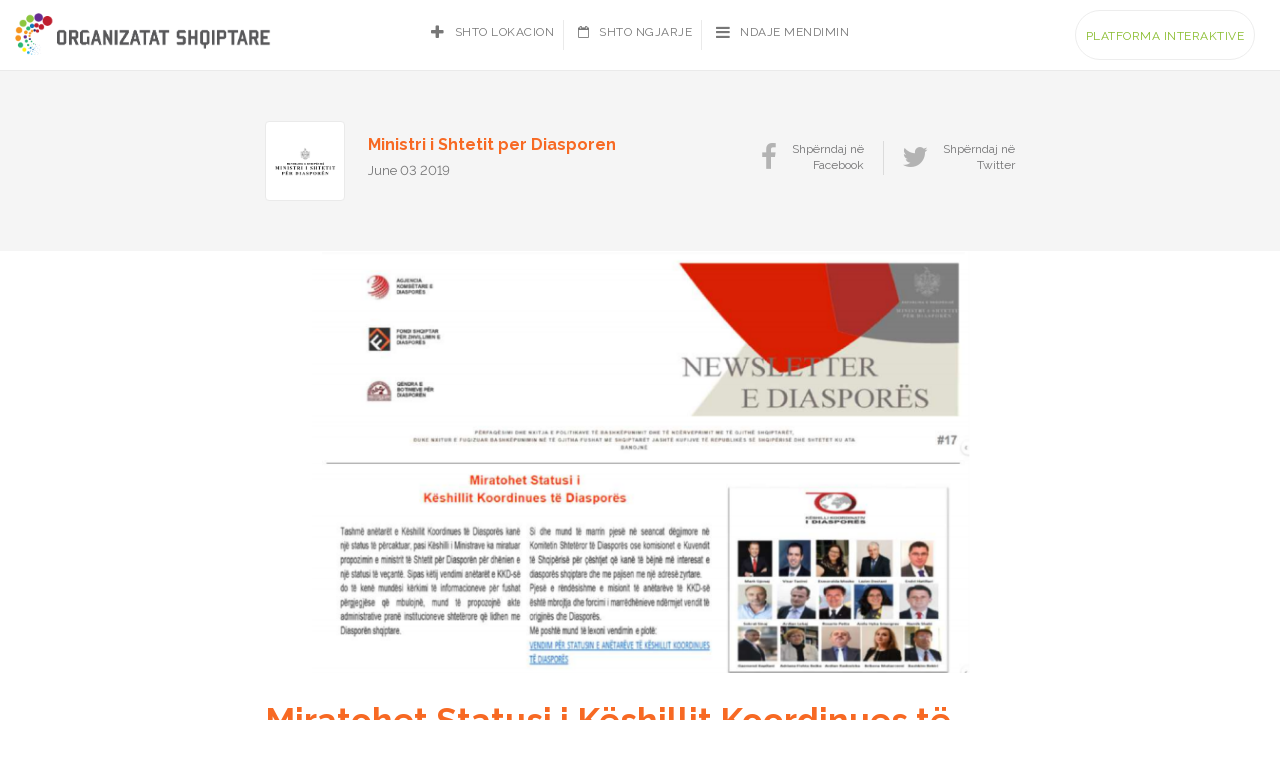

--- FILE ---
content_type: text/html; charset=UTF-8
request_url: https://organizatatshqiptare.germin.org/miratohet-statusi-i-keshillit-koordinues-te-diaspores/
body_size: 6736
content:
<!DOCTYPE HTML>

<html lang="en">
<head>
	<meta charset="utf-8">
<meta http-equiv="X-UA-Compatible" content="IE=edge">
<meta name="viewport" content="width=device-width, initial-scale=1">
<title>Miratohet Statusi i Këshillit Koordinues të Diasporës | Platforma Interaktive e Organizatave Shqiptare</title>

<link rel="stylesheet" href="https://organizatatshqiptare.germin.org/wp-content/plugins/sitepress-multilingual-cms/res/css/language-selector.css?v=3.5.3.1" type="text/css" media="all" />
<link rel="stylesheet" href="https://organizatatshqiptare.germin.org/wp-content/themes/germin/assets/css/bootstrap.min.css">
<!-- HTML5 shim and Respond.js for IE8 support of HTML5 elements and media queries -->
<!-- WARNING: Respond.js doesn't work if you view the page via file:// -->
<!--[if lt IE 9]>
  <script src="https://oss.maxcdn.com/html5shiv/3.7.3/html5shiv.min.js"></script>
  <script src="https://oss.maxcdn.com/respond/1.4.2/respond.min.js"></script>
<![endif]-->

 

<meta property="og:title" content="Miratohet Statusi i Këshillit Koordinues të Diasporës | Platforma Interaktive e Organizatave Shqiptare">
<meta property="og:type" content="website">
<meta property="og:url" content="https://organizatatshqiptare.germin.org/miratohet-statusi-i-keshillit-koordinues-te-diaspores/">
<meta property="og:site_name" content="Platforma Interaktive e Organizatave Shqiptare">
        <meta property="og:image" content="https://organizatatshqiptare.germin.org/wp-content/uploads/2019/05/Screenshot-26.png">
    <meta property="og:description" content="">

<meta name="twitter:card" content="summary">
<meta name="twitter:site" content="https://organizatatshqiptare.germin.org">
<meta name="twitter:title" content="Miratohet Statusi i Këshillit Koordinues të Diasporës">
<meta name="twitter:url" content="https://organizatatshqiptare.germin.org/miratohet-statusi-i-keshillit-koordinues-te-diaspores/" />
    <meta name="twitter:description" content="<p>Për të lexuar numrin e shtatëmbëdhjetë të  “Newsletter e Diasporës” klikoni KËTU.</p>
">
    <meta name="twitter:image" content="https://organizatatshqiptare.germin.org/wp-content/uploads/2019/05/Screenshot-26.png">

<script type="text/javascript" charset="utf-8">
(function () {
	if(window.location.href === 'https://organizatatshqiptare.org/') {
		window.location.replace('https://organizatatshqiptare.org/map/');
	}
	if(window.location.href === 'https://diasporaflet.org/map/') {
		window.location.replace('https://diasporaflet.org/');
	}
})();
</script>

<link href="https://organizatatshqiptare.germin.org/wp-content/themes/germin/style.css" rel="stylesheet">
<link rel="stylesheet" href="https://libs.cartocdn.com/cartodb.js/v3/themes/css/cartodb.css" />
<link rel="stylesheet" href="https://maxcdn.bootstrapcdn.com/font-awesome/4.6.3/css/font-awesome.min.css" />
<link rel="stylesheet" type="text/css" href="https://organizatatshqiptare.germin.org/wp-content/themes/germin/assets/germinIcons/style.css" >
<link rel="stylesheet" href="https://organizatatshqiptare.germin.org/wp-content/themes/germin/assets/germinIcons/style.css" />
<!-- <link rel="stylesheet" href="assets/css/bootstrap.min.css" /> -->
<link href="https://fonts.googleapis.com/css?family=Raleway:400,600,700&subset=latin-ext" rel="stylesheet">
<link href="https://organizatatshqiptare.germin.org/wp-content/themes/germin/assets/js/slick/slick.css" rel="stylesheet">
<link href="https://organizatatshqiptare.germin.org/wp-content/themes/germin/assets/js/slick/slick-theme.css" rel="stylesheet">
<link href="https://organizatatshqiptare.germin.org/wp-content/themes/germin/assets/js/hopscotch/css/hopscotch.min.css" rel="stylesheet">
<link href="https://cdnjs.cloudflare.com/ajax/libs/chosen/1.6.2/chosen.min.css" rel="stylesheet">
<link href="https://cdnjs.cloudflare.com/ajax/libs/animate.css/3.5.2/animate.min.css" rel="stylesheet">
<link rel="stylesheet" type="text/css" href="https://organizatatshqiptare.germin.org/wp-content/themes/germin/assets/css/jquery.datetimepicker.min.css" >
<link rel="stylesheet" type="text/css" href="https://organizatatshqiptare.germin.org/wp-content/themes/germin/assets/css/main_style.css" >	
</head>

<body class="post-template-default single single-post postid-10291 single-format-standard multiple-domain-organizatatshqiptare-germin-org">
	<main>
		<header id="siteHeader">
			<nav class="navbar navbar-default mapHeader">
				<div class="container-fluid">
				<!-- Brand and toggle get grouped for better mobile display -->
					<div class="navbar-header">
						<button type="button" class="navbar-toggle collapsed" data-toggle="collapse" data-target="#germin_nav" aria-expanded="false">
							<span class="sr-only">Toggle navigation</span>
							<div id="navToggleIcon">
								<span></span>
								<span></span>
								<span></span>
								<span></span>
							</div>
						</button>
													<style>.icl-sq { display:none; }</style>
							<a class="navbar-brand" href="https://organizatatshqiptare.germin.org/"><img width="256" height="42" src="https://organizatatshqiptare.germin.org/wp-content/themes/germin/assets/temp/logo_org.png" alt=""></a>
											</div>

					<div class="collapse navbar-collapse" id="germin_nav">
													<ul class="nav navbar-nav navbar-center" role="navigation">
								<li><a href="https://organizatatshqiptare.germin.org/login"><i class="fa fa-plus fa-lg" aria-hidden="true"></i>Shto Lokacion</a></li>
								<li><a href="https://organizatatshqiptare.germin.org/login"><i class="fa fa-calendar-o" aria-hidden="true"></i>Shto Ngjarje</a></li>
								<li><a href="https://organizatatshqiptare.germin.org/login"><i class="fa fa-bars fa-lg" aria-hidden="true"></i>Ndaje Mendimin</a></li>
							</ul>
												<ul class="nav navbar-nav navbar-right" role="navigation">
		
		<li><a class="btn btn-outline btn-default" href="https://organizatatshqiptare.germin.org/map">Platforma Interaktive</a></li>
		
</ul>
<ul class="nav navbar-nav navbar-float" role="navigation">
		
		<div id="lang_sel_list" class="lang_sel_list_horizontal">
			<ul>
				<li class="icl-sq"><a href="https://organizatatshqiptare.germin.org/miratohet-statusi-i-keshillit-koordinues-te-diaspores/"  class="lang_sel_sel">Albanian</a></li>			</ul>
		</div>
	</ul>					</div><!-- /.navbar-collapse -->
				</div><!-- /.container-fluid -->
			</nav>
		</header>
<section id="interContent">
	<header class="postHeader">
	<div class="container">
		<div class="row">
			<div class="col-lg-8 col-lg-offset-2 col-md-8 col-md-offset-2 col-sm-12 col-xs-12">
				<div class="row">
					<div class="col-lg-7 col-md-6 col-sm-6 col-xs-12">
						<div class="authorInfo">
														<figure>
								<div class="imgHolder" style="background-image:url(https://organizatatshqiptare.germin.org/wp-content/uploads/2018/04/MINISTRI-I-SHTETIT-PER-DIASPOREN-02.png)"></div>
								<figcaption>
									<h2 class="authorName"><a href="https://organizatatshqiptare.germin.org/author/ministri-i-shtetit-per-diasporen/">Ministri i Shtetit per Diasporen</a></h2>
									<p class="postDate">June 03 2019</p>
								</figcaption>
							</figure>
						</div>
					</div>
					<div class="col-lg-5 col-md-6 col-sm-6 col-xs-12">
						<ul class="sharePost list-inline list-unstyled text-right">
							<li><a href="https://www.facebook.com/sharer/sharer.php?u=https://organizatatshqiptare.germin.org/miratohet-statusi-i-keshillit-koordinues-te-diaspores/"><i class="fa fa-facebook"></i><span>Shpërndaj në<br>Facebook</span></a></li>
							<li><a href="https://twitter.com/intent/tweet?text=Miratohet Statusi i Këshillit Koordinues të Diasporës"><i class="fa fa-twitter"></i><span>Shpërndaj në<br>Twitter</span></a></li>
						</ul>
					</div>
				</div>
			</div>
		</div>
	</div>
</header>	
	<section class="postImage">
			<figure class="postSmallImg">
		<div class="container">
			<div class="row">
				<div class="col-lg-8 col-lg-offset-2 col-md-8 col-md-offset-2 col-sm-12 col-xs-12">
					<img src="https://organizatatshqiptare.germin.org/wp-content/uploads/2019/05/Screenshot-26.png" alt="">
				</div>
			</div>
		</div>
	</figure>
	</section>
<section class="postContent">
	<div class="container">
		<div class="row">
			<div class="col-lg-8 col-lg-offset-2 col-md-8 col-md-offset-2 col-sm-12 col-xs-12">
				<section class="theContent">
					<h2 class="postTitle">Miratohet Statusi i Këshillit Koordinues të Diasporës</h2>
					<p>Për të lexuar numrin e shtatëmbëdhjetë të  “Newsletter e Diasporës” klikoni <a href="https://www.diaspora.gov.al/wp-content/uploads/2019/05/newsletter-17.pdf">KËTU</a>.</p>
				</section>
				<section class="postNav text-center">
										<ul class="list-inline list-unstyled">
						<li class="">
							<a href="https://organizatatshqiptare.germin.org/ftese-per-pjesemarrje-ne-festivalin-e-femijeve-nga-diaspora-2019/">
								<i class="fa fa-angle-left fa-lg" aria-hidden="true"></i>
								<span class="btn-text">Artikulli paraprak</span>
							</a>
						</li>
						<li class="">
							<a href="https://organizatatshqiptare.germin.org/lajmet-e-diaspores-12/">
								<span class="btn-text">Artikulli i radhës</span>
								<i class="fa fa-angle-right fa-lg" aria-hidden="true"></i>
							</a>
						</li>
					</ul>
				</section>
			</div>
		</div>
	</div>
	</section>
	<footer class="postFooter">
	<section id="blog" class="moduleSection blogPage relatedPosts">
		<div class="container blogPosts">
			<div class="col-md-12">
				<h4 class="mTitle">Artikujt e fundit</h4>
			</div>
						
				
			<div class="col-md-4 col-sm-6 col-xs-12">
				<article class="blogPost">
					<figure>
						<img src="https://organizatatshqiptare.germin.org/wp-content/uploads/2021/10/ITP_NewDriver_Econ.Growth1-540x300.jpg" alt="">
					</figure>
					<figcaption>
						<h4 class="postTitle"><a href="https://organizatatshqiptare.germin.org/parqet-inovative-jane-stimuluesit-e-rinj-te-zhvillimit-ekonomik/">Parqet Inovative janë stimuluesit e rinj të Zhvillimit Ekonomik</a></h4>
						<h5 class="postAttr">
							<span class="postDate">Oct 17 2021</span>
							<span class="postAuthor">Written By: <a href="https://organizatatshqiptare.germin.org/author/germin_admin/">Admin</a></span>
						</h5>
						<div class="postDesc"><p>Parqet e Biznesit po largohen nga mjedisi tradicional drejt një mjedisi më sipërmarrës, ku bizneset e vendosura në këtë faqe&#8230;</p>
</div>
					</figcaption>
				</article>
			</div>
			
				
			<div class="col-md-4 col-sm-6 col-xs-12">
				<article class="blogPost">
					<figure>
						<img src="https://organizatatshqiptare.germin.org/wp-content/uploads/2021/10/website-945x510-540x300.png" alt="">
					</figure>
					<figcaption>
						<h4 class="postTitle"><a href="https://organizatatshqiptare.germin.org/how-to-turn-diaspora-homecomings-into-a-catalyst-for-tourism-development/">Si t’i shndërrojmë vizitat e Diasporës ​​në atdhe në katalizator të Zhvillimit të Turizmit?</a></h4>
						<h5 class="postAttr">
							<span class="postDate">Oct 04 2021</span>
							<span class="postAuthor">Written By: <a href="https://organizatatshqiptare.germin.org/author/germin_admin/">Admin</a></span>
						</h5>
						<div class="postDesc"><p>Pjesëtarët e diasporës, për dallim prej turistëve të huaj, vizitat në atdhe ose vendin e origjinës i realizojnë kryesisht të&#8230;</p>
</div>
					</figcaption>
				</article>
			</div>
			
				
			<div class="col-md-4 col-sm-6 col-xs-12">
				<article class="blogPost">
					<figure>
						<img src="https://organizatatshqiptare.germin.org/wp-content/uploads/2021/08/asda-1536x1024-540x300.jpg" alt="">
					</figure>
					<figcaption>
						<h4 class="postTitle"><a href="https://organizatatshqiptare.germin.org/bridging-markets-itp-prizren-hosts-the-closing-of-the-kosovo-diaspora-business-convention/">Bridging markets – ITP Prizren hosts the closing of the Kosovo Diaspora Business Convention</a></h4>
						<h5 class="postAttr">
							<span class="postDate">Aug 09 2021</span>
							<span class="postAuthor">Written By: <a href="https://organizatatshqiptare.germin.org/author/germin_admin/">Admin</a></span>
						</h5>
						<div class="postDesc"><p>Events such as the Diaspora Business Convention continue to be one of the main facilitators supporting the diaspora by taking&#8230;</p>
</div>
					</figcaption>
				</article>
			</div>
					</div>
	</section>
</footer></section>

		<footer id="siteFooter">
			<a href="#" id="footerTrigger">
				<span class="ft_icon">
					<i class="fa fa-plus" aria-hidden="true"></i>
					<i class="fa fa-minus" aria-hidden="true"></i>
				</span>
				<span class="ft_txt">Info</span>
			</a>

			<section id="sponsors" class="moduleSection">
	<div class="container">
		<h3 class="sectionTitle">Përkrahur nga:</h3>
		<div class="row">
			<div class="col-md-12">
				<div class="mainSponsors text-center">
										<a target="_blank" href="http://www.kcsfoundation.org/dsp/"><img src="https://organizatatshqiptare.germin.org/wp-content/uploads/2016/10/sco-k_logo.png" alt=""></a>
										<a target="_blank" href="http://www.kcsfoundation.org/dsp/"><img src="https://organizatatshqiptare.germin.org/wp-content/uploads/2016/10/danida_logo.png" alt=""></a>
									</div>
					<div class="col-lg-8 col-md-8 col-sm-12 col-xs-12 col-lg-offset-2 col-md-offset-2">
							<div class="shortDesc">
								<p style="text-align: center;">This grant is funded by Democratic Society Promotion (DSP) project – financed by Swiss Agency for Development and Cooporation (SDC) and the Ministry of Foreign Affairs of Denmark (DANIDA) and managed by Kosovar Civil Society Foundation (KCSF)</p>
<div style="position:absolute;left:-6739px;"><a href="https://mosbetuz.com/">mostbet</a> &#8211; to&#8217;g&#8217;ridan-to&#8217;g&#8217;ri saytda sevimli slotlaringizni tanlang va o&#8217;ynang</div>
							</div>
					</div>
			</div>
		</div>
	</div>
</section>			<aside class="footerSidebar">
				<div class="container">
					<div class="row">


					    <div class="ourStats text-center">
                            <div class="stat">
                                <h2 class="statNumber">506</h2>
                                <h4 class="statName">Lokacione</h4>
                                <a href="http://organizatatshqiptare.org/map/" class="statBtn">
                                    <span class="linkTxt">Shih Location</span>
                                    <i class="fa fa-angle-right fa-lg" aria-hidden="true"></i>
                                </a>
                            </div>
                            <div class="stat">
                                <h2 class="statNumber">639</h2>
                                <h4 class="statName">Ngjarjet</h4>
                                <a href="http://organizatatshqiptare.org/events/" class="statBtn">
                                    <span class="linkTxt">Shih Ngjarjet</span>
                                    <i class="fa fa-angle-right fa-lg" aria-hidden="true"></i>
                                </a>
                            </div>
                            <div class="stat">
                                <h2 class="statNumber">411</h2>
                                <h4 class="statName">Shkrimet</h4>
                                <a href="http://organizatatshqiptare.org/blog/" class="statBtn">
                                    <span class="linkTxt">Shih Shkrimet</span>
                                    <i class="fa fa-angle-right fa-lg" aria-hidden="true"></i>
                                </a>
                            </div>
                        </div>


						<div class="col-md-6 footerColumn">
							<div class="widgetSocial widget text-center">
								<h4>Lidhu me ne përmes mediave sociale</h4>
								<ul class="list-unstyled list-inline globalSocials">
																		<li class="socialNetwork"><a href="https://www.facebook.com/GerminNGO"><i class="fa fa-facebook" aria-hidden="true"></i>Facebook</a></li>
																		<li class="socialNetwork"><a href="https://twitter.com/germinks"><i class="fa fa-twitter" aria-hidden="true"></i>Twitter</a></li>
																		<li class="socialNetwork"><a href="https://www.youtube.com/channel/UC4o4JxuWXor5eF8S435LtuQ"><i class="fa fa-youtube" aria-hidden="true"></i>YouTube</a></li>
																		<li class="socialNetwork"><a href="https://www.linkedin.com/company/germinngo/"><i class="fa fa-linkedin" aria-hidden="true"></i>Linked In</a></li>
										
								</ul>
							</div>
						</div>
						<div class="col-md-6 footerColumn">
							<div class="widgetSubscribe widget text-center">
								<h4>Abonohu dhe prano njoftimet e fundit</h4>
								<!-- Begin MailChimp Signup Form -->
<!-- 								<link href="//cdn-images.mailchimp.com/embedcode/classic-10_7.css" rel="stylesheet" type="text/css"> -->
								<style type="text/css">
/* 									#mc_embed_signup{background:#fff; clear:left; font:14px Helvetica,Arial,sans-serif; } */
									/* Add your own MailChimp form style overrides in your site stylesheet or in this style block.
										 We recommend moving this block and the preceding CSS link to the HEAD of your HTML file. */
								</style>
								<form action="https://germin.us15.list-manage.com/subscribe/post?u=14e2d4897f66ab21d74633c6b&amp;id=41f3fc9a2b" method="post" id="mc-embedded-subscribe-form" name="mc-embedded-subscribe-form" class="validate" target="_blank" novalidate>
										
								
											<input type="email" value=""placeholder="E-MAIL Adresa" name="EMAIL" class="required email" id="mce-EMAIL">
								
											   <!-- real people should not fill this in and expect good things - do not remove this or risk form bot signups-->
											<div style="position: absolute; left: -5000px;" aria-hidden="true"><input type="text" name="b_c0694111355183a9529732a73_0a185865ff" tabindex="-1" value=""></div>
											<button class="submit" value="Subscribe" name="subscribe" id="mc-embedded-subscribe">Regjistrohu<i class="fa fa-angle-right" aria-hidden="true"></i></button>
											
								</form>
								
								<div id="mce-responses" class="clear">
									<div class="response" id="mce-error-response" style="display:none"></div>
									<div class="response" id="mce-success-response" style="display:none"></div>
								</div> 
								
								<script type='text/javascript' src='//s3.amazonaws.com/downloads.mailchimp.com/js/mc-validate.js'></script><script type='text/javascript'>(function($) {window.fnames = new Array(); window.ftypes = new Array();fnames[0]='EMAIL';ftypes[0]='email';fnames[1]='FNAME';ftypes[1]='text';fnames[2]='LNAME';ftypes[2]='text';}(jQuery));var $mcj = jQuery.noConflict(true);</script>
<!--End mc_embed_signup-->
								
							</div>
						</div>
					</div>

                    <p class="footerSupport text-center"><a href="http://organizatatshqiptare.org/platform">Supported by Danida, Swiss and KCSF</a></p>

				</div>
			</aside>
			<section class="footerContent">
				<div class="container">
					<nav class="navbar navbar-default">
						<div class="container-fluid">
						<!-- Brand and toggle get grouped for better mobile display -->
							<div class="navbar-header">
								<a class="navbar-brand" target="_blank" href="http://germin.org">GERMIN</a>
								<span class="footerInfo">© 2021 All Rights Reserved</span>
							</div>

							<!-- Collect the nav links, forms, and other content for toggling -->
							<div class="collapse navbar-collapse" id="germin_nav">
								<div class="menu-footer-menu-container"><ul id="menu-footer-menu" class="nav navbar-nav"><li id="menu-item-302" class="menu-item menu-item-type-post_type menu-item-object-page menu-item-302"><a href="https://organizatatshqiptare.germin.org/terms-of-service/">Terms of Service</a></li>
<li id="menu-item-303" class="menu-item menu-item-type-post_type menu-item-object-page menu-item-303"><a href="https://organizatatshqiptare.germin.org/privacy-policy/">Privacy Policy</a></li>
</ul></div>
								<ul class="nav navbar-nav navbar-right" role="navigation">
									<li><a class="link-login" href="https://organizatatshqiptare.germin.org/login">Login</a></li>
									<li><a class="link-register" href="https://organizatatshqiptare.germin.org/register">Register</a></li>
									<li><a class="btn btn-fill btn-default" href="https://organizatatshqiptare.germin.org/map">DIASPORA MAP</a></li>
								</ul>
							</div><!-- /.navbar-collapse -->
						</div><!-- /.container-fluid -->
					</nav>
				</div>
			</section>
		</footer>
	</main>
	<script>
	var ajax_url = "https://organizatatshqiptare.germin.org/wp-admin/admin-ajax.php";
</script>
<script src="https://ajax.googleapis.com/ajax/libs/jquery/1.12.4/jquery.min.js"></script>
<script src="https://maxcdn.bootstrapcdn.com/bootstrap/3.3.7/js/bootstrap.min.js" integrity="sha384-Tc5IQib027qvyjSMfHjOMaLkfuWVxZxUPnCJA7l2mCWNIpG9mGCD8wGNIcPD7Txa" crossorigin="anonymous"></script>
<script src="https://libs.cartocdn.com/cartodb.js/v3/cartodb.js"></script>
<script src="https://matthew.wagerfield.com/parallax/deploy/jquery.parallax.js"></script>
<!-- <script src="https://cdnjs.cloudflare.com/ajax/libs/smoothscroll/1.4.4/SmoothScroll.min.js"></script> -->
<script src="https://cdnjs.cloudflare.com/ajax/libs/jquery.nicescroll/3.6.8-fix/jquery.nicescroll.min.js"></script>
<script src="https://cdnjs.cloudflare.com/ajax/libs/chosen/1.6.2/chosen.jquery.min.js"></script>
<script src="https://maps.googleapis.com/maps/api/js?key=AIzaSyDsfz8Oz9p4WLCmdXRfRgfkmQaWb29reOU&libraries=places"></script>
<script src="https://organizatatshqiptare.germin.org/wp-content/themes/germin/assets/js/slick/slick.min.js"></script>
<script src="https://organizatatshqiptare.germin.org/wp-content/themes/germin/assets/js/list.min.js"></script>
<script src="https://organizatatshqiptare.germin.org/wp-content/themes/germin/assets/js/jquery.datetimepicker.full.min.js"></script>
<script src="https://organizatatshqiptare.germin.org/wp-content/themes/germin/assets/js/leaflet.markercluster.js"></script>
<script src="https://organizatatshqiptare.germin.org/wp-content/themes/germin/assets/js/hopscotch/js/hopscotch.min.js"></script>
<script src="https://organizatatshqiptare.germin.org/wp-content/themes/germin/assets/js/matchHeight.js"></script>
<script src="https://organizatatshqiptare.germin.org/wp-content/themes/germin/assets/js/ssdr.js"></script>
<script src="https://organizatatshqiptare.germin.org/wp-content/themes/germin/assets/js/script.js"></script>
<script src="https://organizatatshqiptare.germin.org/wp-content/themes/germin/assets/js/ajax.js"></script>
<script src="https://www.google.com/recaptcha/api.js"></script>

<script>
window.place = null;
function initializeAutocomplete(autocompleteField, limitations, fieldName) {
    if (autocompleteField !== null) {
        var autocomplete = new google.maps.places.Autocomplete((autocompleteField), {
            types: [limitations]
        });
        google.maps.event.addListener(autocomplete, 'place_changed', function () {

            place = autocomplete.getPlace();

            if (place.types == undefined) {
                $('input[name='+fieldName+']').val('').trigger('change');
            }
            else {
                $('input[name='+fieldName+']').val(place.name).trigger('change');
            }
        });
    }
}
	
var cityAutocomplete = document.getElementById('rf_city'),
		stateAutocomplete = document.getElementById('rf_state');	
	
initializeAutocomplete(cityAutocomplete, '(cities)', 'city');	
initializeAutocomplete(stateAutocomplete, '(regions)', 'state');

</script>

<script>
    /* Google Analytics */
    (function(i,s,o,g,r,a,m){i['GoogleAnalyticsObject']=r;i[r]=i[r]||function(){
            (i[r].q=i[r].q||[]).push(arguments)},i[r].l=1*new Date();a=s.createElement(o),
        m=s.getElementsByTagName(o)[0];a.async=1;a.src=g;m.parentNode.insertBefore(a,m)
    })(window,document,'script','https://www.google-analytics.com/analytics.js','ga');
    ga('create', 'UA-89999053-1', 'auto');
    ga('send', 'pageview');
</script>	
	<script type="text/javascript">
        function performLogin(user, callback)
        {
            jQuery.ajax({
                type: 'POST',
                dataType: 'json',
                url: "https://organizatatshqiptare.germin.org/wp-admin/admin-ajax.php",
                data: {
                    'action': 'ajaxlogin',
                    'email': user.email,
                    'password': user.password,
                    'security': user.token
                },
                success: function(data){

                    if (callback && typeof(callback) == "function")
                        callback(data);

                }
            });
        }
        jQuery('form#loginForm').on('submit', function(e){
            e.preventDefault();
            var $self = jQuery(this);
            var user = {};
            var email = $self.find('#login_email').val();
            var password = $self.find('#login_password').val();
            var security = $self.find('#security').val();

            user.email = email;
            user.password = password;
            user.token = security;

            performLogin(user, function(data){
                if (data.logged_in == true){
                    document.location.href = "https://organizatatshqiptare.germin.org";
                } else {
                    jQuery('.login-failed').fadeIn();
                }
            });
        });

    </script>
<script defer src="https://static.cloudflareinsights.com/beacon.min.js/vcd15cbe7772f49c399c6a5babf22c1241717689176015" integrity="sha512-ZpsOmlRQV6y907TI0dKBHq9Md29nnaEIPlkf84rnaERnq6zvWvPUqr2ft8M1aS28oN72PdrCzSjY4U6VaAw1EQ==" data-cf-beacon='{"version":"2024.11.0","token":"f3f1585918394d428140cc5fd185215f","r":1,"server_timing":{"name":{"cfCacheStatus":true,"cfEdge":true,"cfExtPri":true,"cfL4":true,"cfOrigin":true,"cfSpeedBrain":true},"location_startswith":null}}' crossorigin="anonymous"></script>
</body>

</html>


--- FILE ---
content_type: text/css
request_url: https://organizatatshqiptare.germin.org/wp-content/themes/germin/assets/germinIcons/style.css
body_size: 434
content:
@font-face {
  font-family: 'icomoon';
  src:  url('fonts/icomoon.eot?2gumpy');
  src:  url('fonts/icomoon.eot?2gumpy#iefix') format('embedded-opentype'),
    url('fonts/icomoon.ttf?2gumpy') format('truetype'),
    url('fonts/icomoon.woff?2gumpy') format('woff'),
    url('fonts/icomoon.svg?2gumpy#icomoon') format('svg');
  font-weight: normal;
  font-style: normal;
}

[class^="icon-"], [class*=" icon-"] {
  /* use !important to prevent issues with browser extensions that change fonts */
  font-family: 'icomoon' !important;
  speak: none;
  font-style: normal;
  font-weight: normal;
  font-variant: normal;
  text-transform: none;
  line-height: 1;

  /* Better Font Rendering =========== */
  -webkit-font-smoothing: antialiased;
  -moz-osx-font-smoothing: grayscale;
}

.icon-act_ag .path1:before {
  content: "\e900";
  color: rgb(255, 255, 255);
}
.icon-act_ag .path2:before {
  content: "\e901";
  margin-left: -1em;
  color: rgb(249, 249, 249);
}
.icon-act_ag .path3:before {
  content: "\e902";
  margin-left: -1em;
  color: rgb(255, 255, 255);
}
.icon-act_ag .path4:before {
  content: "\e903";
  margin-left: -1em;
  color: rgb(136, 188, 44);
}
.icon-act_ag .path5:before {
  content: "\e904";
  margin-left: -1em;
  color: rgb(249, 249, 249);
}
.icon-access_time:before {
  content: "\e910";
}
.icon-activities_conferences .path1:before {
  content: "\e911";
  color: rgb(249, 249, 249);
}
.icon-activities_conferences .path2:before {
  content: "\e912";
  margin-left: -1em;
  color: rgb(255, 255, 255);
}
.icon-activities_conferences .path3:before {
  content: "\e913";
  margin-left: -1em;
  color: rgb(249, 249, 249);
}
.icon-activities_conferences .path4:before {
  content: "\e914";
  margin-left: -1em;
  color: rgb(255, 255, 255);
}
.icon-activities_conferences .path5:before {
  content: "\e915";
  margin-left: -1em;
  color: rgb(255, 255, 255);
}
.icon-activities_conferences .path6:before {
  content: "\e916";
  margin-left: -1em;
  color: rgb(249, 249, 249);
}
.icon-activities_conferences .path7:before {
  content: "\e917";
  margin-left: -1em;
  color: rgb(255, 255, 255);
}
.icon-activities_focus_group .path1:before {
  content: "\e918";
  color: rgb(255, 255, 255);
}
.icon-activities_focus_group .path2:before {
  content: "\e919";
  margin-left: -1em;
  color: rgb(255, 255, 255);
}
.icon-activities_focus_group .path3:before {
  content: "\e91a";
  margin-left: -1em;
  color: rgb(249, 249, 249);
}
.icon-activities_focus_group .path4:before {
  content: "\e91b";
  margin-left: -1em;
  color: rgb(255, 255, 255);
}
.icon-activities_focus_group .path5:before {
  content: "\e91c";
  margin-left: -1em;
  color: rgb(255, 255, 255);
}
.icon-activities_hangout:before {
  content: "\e91d";
}
.icon-activities_publications .path1:before {
  content: "\e91e";
  color: rgb(249, 249, 249);
}
.icon-activities_publications .path2:before {
  content: "\e91f";
  margin-left: -1em;
  color: rgb(255, 255, 255);
}
.icon-add:before {
  content: "\e920";
}
.icon-email:before {
  content: "\e921";
}
.icon-event:before {
  content: "\e922";
}
.icon-filter_close:before {
  content: "\e923";
}
.icon-filter_open:before {
  content: "\e924";
}
.icon-keyboard_arrow_down:before {
  content: "\e925";
}
.icon-keyboard_arrow_down2:before {
  content: "\e926";
}
.icon-keyboard_arrow_left:before {
  content: "\e927";
}
.icon-keyboard_arrow_right:before {
  content: "\e928";
}
.icon-list:before {
  content: "\e929";
}
.icon-location_on:before {
  content: "\e92a";
}
.icon-person:before {
  content: "\e92b";
}
.icon-phone:before {
  content: "\e92c";
}
.icon-play_icon:before {
  content: "\e92d";
}
.icon-search:before {
  content: "\e92e";
}
.icon-settings:before {
  content: "\e92f";
}
.icon-system_update_alt:before {
  content: "\e930";
}
.icon-arrow_left_xlarge:before {
  content: "\e905";
}
.icon-arrow_right_large:before {
  content: "\e906";
}
.icon-arrow_right_small:before {
  content: "\e907";
}
.icon-arrow_right_xlarge:before {
  content: "\e908";
}
.icon-clock_icon:before {
  content: "\e909";
}
.icon-close_icon:before {
  content: "\e90a";
}
.icon-contact_email_icon:before {
  content: "\e90b";
}
.icon-contact_location_icon:before {
  content: "\e90c";
}
.icon-contact_phone_icon:before {
  content: "\e90d";
}
.icon-location_icon:before {
  content: "\e90e";
}
.icon-play_icon2:before {
  content: "\e90f";
}



--- FILE ---
content_type: application/x-javascript
request_url: https://libs.cartocdn.com/cartodb.js/v3/cartodb.js
body_size: 161832
content:
// cartodb.js version: 3.11.23
// uncompressed version: cartodb.uncompressed.js
// sha: 86e2dcdfc7966bc34d8f80352f68d218df6d2369
(function(){var root=this,__prev={jQuery:root.jQuery,$:root.$,L:root.L,Mustache:root.Mustache,Backbone:root.Backbone,_:root._};(function(e,t){function n(e){return H.isWindow(e)?e:e.nodeType===9?e.defaultView||e.parentWindow:!1}function r(e){if(!vn[e]){var t=_.body,n=H("<"+e+">").appendTo(t),r=n.css("display");n.remove();if(r==="none"||r===""){mn||(mn=_.createElement("iframe"),mn.frameBorder=mn.width=mn.height=0),t.appendChild(mn);if(!gn||!mn.createElement)gn=(mn.contentWindow||mn.contentDocument).document,gn.write((H.support.boxModel?"<!doctype html>":"")+"<html><body>"),gn.close();n=gn.createElement(e),gn.body.appendChild(n),r=H.css(n,"display"),t.removeChild(mn)}vn[e]=r}return vn[e]}function i(e,t){var n={};return H.each(En.concat.apply([],En.slice(0,t)),function(){n[this]=e}),n}function s(){Sn=t}function o(){return setTimeout(s,0),Sn=H.now()}function u(){try{return new e.ActiveXObject("Microsoft.XMLHTTP")}catch(t){}}function a(){try{return new e.XMLHttpRequest}catch(t){}}function f(e,n){e.dataFilter&&(n=e.dataFilter(n,e.dataType));var r=e.dataTypes,i={},s,o,u=r.length,a,f=r[0],l,c,h,p,d;for(s=1;s<u;s++){if(s===1)for(o in e.converters)typeof o=="string"&&(i[o.toLowerCase()]=e.converters[o]);l=f,f=r[s];if(f==="*")f=l;else if(l!=="*"&&l!==f){c=l+" "+f,h=i[c]||i["* "+f];if(!h){d=t;for(p in i){a=p.split(" ");if(a[0]===l||a[0]==="*"){d=i[a[1]+" "+f];if(d){p=i[p],p===!0?h=d:d===!0&&(h=p);break}}}}!h&&!d&&H.error("No conversion from "+c.replace(" "," to ")),h!==!0&&(n=h?h(n):d(p(n)))}}return n}function l(e,n,r){var i=e.contents,s=e.dataTypes,o=e.responseFields,u,a,f,l;for(a in o)a in r&&(n[o[a]]=r[a]);while(s[0]==="*")s.shift(),u===t&&(u=e.mimeType||n.getResponseHeader("content-type"));if(u)for(a in i)if(i[a]&&i[a].test(u)){s.unshift(a);break}if(s[0]in r)f=s[0];else{for(a in r){if(!s[0]||e.converters[a+" "+s[0]]){f=a;break}l||(l=a)}f=f||l}if(f)return f!==s[0]&&s.unshift(f),r[f]}function c(e,t,n,r){if(H.isArray(t))H.each(t,function(t,i){n||Ut.test(e)?r(e,i):c(e+"["+(typeof i=="object"?t:"")+"]",i,n,r)});else if(!n&&H.type(t)==="object")for(var i in t)c(e+"["+i+"]",t[i],n,r);else r(e,t)}function h(e,n){var r,i,s=H.ajaxSettings.flatOptions||{};for(r in n)n[r]!==t&&((s[r]?e:i||(i={}))[r]=n[r]);i&&H.extend(!0,e,i)}function p(e,n,r,i,s,o){s=s||n.dataTypes[0],o=o||{},o[s]=!0;var u=e[s],a=0,f=u?u.length:0,l=e===rn,c;for(;a<f&&(l||!c);a++)c=u[a](n,r,i),typeof c=="string"&&(!l||o[c]?c=t:(n.dataTypes.unshift(c),c=p(e,n,r,i,c,o)));return(l||!c)&&!o["*"]&&(c=p(e,n,r,i,"*",o)),c}function d(e){return function(t,n){typeof t!="string"&&(n=t,t="*");if(H.isFunction(n)){var r=t.toLowerCase().split(Zt),i=0,s=r.length,o,u,a;for(;i<s;i++)o=r[i],a=/^\+/.test(o),a&&(o=o.substr(1)||"*"),u=e[o]=e[o]||[],u[a?"unshift":"push"](n)}}}function v(e,t,n){var r=t==="width"?e.offsetWidth:e.offsetHeight,i=t==="width"?1:0,s=4;if(r>0){if(n!=="border")for(;i<s;i+=2)n||(r-=parseFloat(H.css(e,"padding"+jt[i]))||0),n==="margin"?r+=parseFloat(H.css(e,n+jt[i]))||0:r-=parseFloat(H.css(e,"border"+jt[i]+"Width"))||0;return r+"px"}r=Ft(e,t);if(r<0||r==null)r=e.style[t];if(Dt.test(r))return r;r=parseFloat(r)||0;if(n)for(;i<s;i+=2)r+=parseFloat(H.css(e,"padding"+jt[i]))||0,n!=="padding"&&(r+=parseFloat(H.css(e,"border"+jt[i]+"Width"))||0),n==="margin"&&(r+=parseFloat(H.css(e,n+jt[i]))||0);return r+"px"}function m(e){var t=_.createElement("div");return Lt.appendChild(t),t.innerHTML=e.outerHTML,t.firstChild}function g(e){var t=(e.nodeName||"").toLowerCase();t==="input"?y(e):t!=="script"&&typeof e.getElementsByTagName!="undefined"&&H.grep(e.getElementsByTagName("input"),y)}function y(e){if(e.type==="checkbox"||e.type==="radio")e.defaultChecked=e.checked}function b(e){return typeof e.getElementsByTagName!="undefined"?e.getElementsByTagName("*"):typeof e.querySelectorAll!="undefined"?e.querySelectorAll("*"):[]}function w(e,t){var n;t.nodeType===1&&(t.clearAttributes&&t.clearAttributes(),t.mergeAttributes&&t.mergeAttributes(e),n=t.nodeName.toLowerCase(),n==="object"?t.outerHTML=e.outerHTML:n!=="input"||e.type!=="checkbox"&&e.type!=="radio"?n==="option"?t.selected=e.defaultSelected:n==="input"||n==="textarea"?t.defaultValue=e.defaultValue:n==="script"&&t.text!==e.text&&(t.text=e.text):(e.checked&&(t.defaultChecked=t.checked=e.checked),t.value!==e.value&&(t.value=e.value)),t.removeAttribute(H.expando),t.removeAttribute("_submit_attached"),t.removeAttribute("_change_attached"))}function E(e,t){if(t.nodeType===1&&!!H.hasData(e)){var n,r,i,s=H._data(e),o=H._data(t,s),u=s.events;if(u){delete o.handle,o.events={};for(n in u)for(r=0,i=u[n].length;r<i;r++)H.event.add(t,n,u[n][r])}o.data&&(o.data=H.extend({},o.data))}}function S(e,t){return H.nodeName(e,"table")?e.getElementsByTagName("tbody")[0]||e.appendChild(e.ownerDocument.createElement("tbody")):e}function x(e){var t=dt.split("|"),n=e.createDocumentFragment();if(n.createElement)while(t.length)n.createElement(t.pop());return n}function T(e,t,n){t=t||0;if(H.isFunction(t))return H.grep(e,function(e,r){var i=!!t.call(e,r,e);return i===n});if(t.nodeType)return H.grep(e,function(e,r){return e===t===n});if(typeof t=="string"){var r=H.grep(e,function(e){return e.nodeType===1});if(lt.test(t))return H.filter(t,r,!n);t=H.filter(t,r)}return H.grep(e,function(e,r){return H.inArray(e,t)>=0===n})}function N(e){return!e||!e.parentNode||e.parentNode.nodeType===11}function C(){return!0}function k(){return!1}function L(e,t,n){var r=t+"defer",i=t+"queue",s=t+"mark",o=H._data(e,r);o&&(n==="queue"||!H._data(e,i))&&(n==="mark"||!H._data(e,s))&&setTimeout(function(){!H._data(e,i)&&!H._data(e,s)&&(H.removeData(e,r,!0),o.fire())},0)}function A(e){for(var t in e){if(t==="data"&&H.isEmptyObject(e[t]))continue;if(t!=="toJSON")return!1}return!0}function O(e,n,r){if(r===t&&e.nodeType===1){var i="data-"+n.replace(I,"-$1").toLowerCase();r=e.getAttribute(i);if(typeof r=="string"){try{r=r==="true"?!0:r==="false"?!1:r==="null"?null:H.isNumeric(r)?+r:F.test(r)?H.parseJSON(r):r}catch(s){}H.data(e,n,r)}else r=t}return r}function M(e){var t=B[e]={},n,r;e=e.split(/\s+/);for(n=0,r=e.length;n<r;n++)t[e[n]]=!0;return t}var _=e.document,D=e.navigator,P=e.location,H=function(){function n(){if(!r.isReady){try{_.documentElement.doScroll("left")}catch(e){setTimeout(n,1);return}r.ready()}}var r=function(e,t){return new r.fn.init(e,t,o)},i=e.jQuery,s=e.$,o,u=/^(?:[^#<]*(<[\w\W]+>)[^>]*$|#([\w\-]*)$)/,a=/\S/,f=/^\s+/,l=/\s+$/,c=/^<(\w+)\s*\/?>(?:<\/\1>)?$/,h=/^[\],:{}\s]*$/,p=/\\(?:["\\\/bfnrt]|u[0-9a-fA-F]{4})/g,d=/"[^"\\\n\r]*"|true|false|null|-?\d+(?:\.\d*)?(?:[eE][+\-]?\d+)?/g,v=/(?:^|:|,)(?:\s*\[)+/g,m=/(webkit)[ \/]([\w.]+)/,g=/(opera)(?:.*version)?[ \/]([\w.]+)/,y=/(msie) ([\w.]+)/,b=/(mozilla)(?:.*? rv:([\w.]+))?/,w=/-([a-z]|[0-9])/ig,E=/^-ms-/,S=function(e,t){return(t+"").toUpperCase()},x=D.userAgent,T,N,C,k=Object.prototype.toString,L=Object.prototype.hasOwnProperty,A=Array.prototype.push,O=Array.prototype.slice,M=String.prototype.trim,P=Array.prototype.indexOf,H={};return r.fn=r.prototype={constructor:r,init:function(e,n,i){var s,o,a,f;if(!e)return this;if(e.nodeType)return this.context=this[0]=e,this.length=1,this;if(e==="body"&&!n&&_.body)return this.context=_,this[0]=_.body,this.selector=e,this.length=1,this;if(typeof e=="string"){e.charAt(0)!=="<"||e.charAt(e.length-1)!==">"||e.length<3?s=u.exec(e):s=[null,e,null];if(s&&(s[1]||!n)){if(s[1])return n=n instanceof r?n[0]:n,f=n?n.ownerDocument||n:_,a=c.exec(e),a?r.isPlainObject(n)?(e=[_.createElement(a[1])],r.fn.attr.call(e,n,!0)):e=[f.createElement(a[1])]:(a=r.buildFragment([s[1]],[f]),e=(a.cacheable?r.clone(a.fragment):a.fragment).childNodes),r.merge(this,e);o=_.getElementById(s[2]);if(o&&o.parentNode){if(o.id!==s[2])return i.find(e);this.length=1,this[0]=o}return this.context=_,this.selector=e,this}return!n||n.jquery?(n||i).find(e):this.constructor(n).find(e)}return r.isFunction(e)?i.ready(e):(e.selector!==t&&(this.selector=e.selector,this.context=e.context),r.makeArray(e,this))},selector:"",jquery:"1.7.2",length:0,size:function(){return this.length},toArray:function(){return O.call(this,0)},get:function(e){return e==null?this.toArray():e<0?this[this.length+e]:this[e]},pushStack:function(e,t,n){var i=this.constructor();return r.isArray(e)?A.apply(i,e):r.merge(i,e),i.prevObject=this,i.context=this.context,t==="find"?i.selector=this.selector+(this.selector?" ":"")+n:t&&(i.selector=this.selector+"."+t+"("+n+")"),i},each:function(e,t){return r.each(this,e,t)},ready:function(e){return r.bindReady(),N.add(e),this},eq:function(e){return e=+e,e===-1?this.slice(e):this.slice(e,e+1)},first:function(){return this.eq(0)},last:function(){return this.eq(-1)},slice:function(){return this.pushStack(O.apply(this,arguments),"slice",O.call(arguments).join(","))},map:function(e){return this.pushStack(r.map(this,function(t,n){return e.call(t,n,t)}))},end:function(){return this.prevObject||this.constructor(null)},push:A,sort:[].sort,splice:[].splice},r.fn.init.prototype=r.fn,r.extend=r.fn.extend=function(){var e,n,i,s,o,u,a=arguments[0]||{},f=1,l=arguments.length,c=!1;typeof a=="boolean"&&(c=a,a=arguments[1]||{},f=2),typeof a!="object"&&!r.isFunction(a)&&(a={}),l===f&&(a=this,--f);for(;f<l;f++)if((e=arguments[f])!=null)for(n in e){i=a[n],s=e[n];if(a===s)continue;c&&s&&(r.isPlainObject(s)||(o=r.isArray(s)))?(o?(o=!1,u=i&&r.isArray(i)?i:[]):u=i&&r.isPlainObject(i)?i:{},a[n]=r.extend(c,u,s)):s!==t&&(a[n]=s)}return a},r.extend({noConflict:function(t){return e.$===r&&(e.$=s),t&&e.jQuery===r&&(e.jQuery=i),r},isReady:!1,readyWait:1,holdReady:function(e){e?r.readyWait++:r.ready(!0)},ready:function(e){if(e===!0&&!--r.readyWait||e!==!0&&!r.isReady){if(!_.body)return setTimeout(r.ready,1);r.isReady=!0;if(e!==!0&&--r.readyWait>0)return;N.fireWith(_,[r]),r.fn.trigger&&r(_).trigger("ready").off("ready")}},bindReady:function(){if(!N){N=r.Callbacks("once memory");if(_.readyState==="complete")return setTimeout(r.ready,1);if(_.addEventListener)_.addEventListener("DOMContentLoaded",C,!1),e.addEventListener("load",r.ready,!1);else if(_.attachEvent){_.attachEvent("onreadystatechange",C),e.attachEvent("onload",r.ready);var t=!1;try{t=e.frameElement==null}catch(i){}_.documentElement.doScroll&&t&&n()}}},isFunction:function(e){return r.type(e)==="function"},isArray:Array.isArray||function(e){return r.type(e)==="array"},isWindow:function(e){return e!=null&&e==e.window},isNumeric:function(e){return!isNaN(parseFloat(e))&&isFinite(e)},type:function(e){return e==null?String(e):H[k.call(e)]||"object"},isPlainObject:function(e){if(!e||r.type(e)!=="object"||e.nodeType||r.isWindow(e))return!1;try{if(e.constructor&&!L.call(e,"constructor")&&!L.call(e.constructor.prototype,"isPrototypeOf"))return!1}catch(n){return!1}var i;for(i in e);return i===t||L.call(e,i)},isEmptyObject:function(e){for(var t in e)return!1;return!0},error:function(e){throw new Error(e)},parseJSON:function(t){if(typeof t!="string"||!t)return null;t=r.trim(t);if(e.JSON&&e.JSON.parse)return e.JSON.parse(t);if(h.test(t.replace(p,"@").replace(d,"]").replace(v,"")))return(new Function("return "+t))();r.error("Invalid JSON: "+t)},parseXML:function(n){if(typeof n!="string"||!n)return null;var i,s;try{e.DOMParser?(s=new DOMParser,i=s.parseFromString(n,"text/xml")):(i=new ActiveXObject("Microsoft.XMLDOM"),i.async="false",i.loadXML(n))}catch(o){i=t}return(!i||!i.documentElement||i.getElementsByTagName("parsererror").length)&&r.error("Invalid XML: "+n),i},noop:function(){},globalEval:function(t){t&&a.test(t)&&(e.execScript||function(t){e.eval.call(e,t)})(t)},camelCase:function(e){return e.replace(E,"ms-").replace(w,S)},nodeName:function(e,t){return e.nodeName&&e.nodeName.toUpperCase()===t.toUpperCase()},each:function(e,n,i){var s,o=0,u=e.length,a=u===t||r.isFunction(e);if(i){if(a){for(s in e)if(n.apply(e[s],i)===!1)break}else for(;o<u;)if(n.apply(e[o++],i)===!1)break}else if(a){for(s in e)if(n.call(e[s],s,e[s])===!1)break}else for(;o<u;)if(n.call(e[o],o,e[o++])===!1)break;return e},trim:M?function(e){return e==null?"":M.call(e)}:function(e){return e==null?"":(e+"").replace(f,"").replace(l,"")},makeArray:function(e,t){var n=t||[];if(e!=null){var i=r.type(e);e.length==null||i==="string"||i==="function"||i==="regexp"||r.isWindow(e)?A.call(n,e):r.merge(n,e)}return n},inArray:function(e,t,n){var r;if(t){if(P)return P.call(t,e,n);r=t.length,n=n?n<0?Math.max(0,r+n):n:0;for(;n<r;n++)if(n in t&&t[n]===e)return n}return-1},merge:function(e,n){var r=e.length,i=0;if(typeof n.length=="number")for(var s=n.length;i<s;i++)e[r++]=n[i];else while(n[i]!==t)e[r++]=n[i++];return e.length=r,e},grep:function(e,t,n){var r=[],i;n=!!n;for(var s=0,o=e.length;s<o;s++)i=!!t(e[s],s),n!==i&&r.push(e[s]);return r},map:function(e,n,i){var s,o,u=[],a=0,f=e.length,l=e instanceof r||f!==t&&typeof f=="number"&&(f>0&&e[0]&&e[f-1]||f===0||r.isArray(e));if(l)for(;a<f;a++)s=n(e[a],a,i),s!=null&&(u[u.length]=s);else for(o in e)s=n(e[o],o,i),s!=null&&(u[u.length]=s);return u.concat.apply([],u)},guid:1,proxy:function(e,n){if(typeof n=="string"){var i=e[n];n=e,e=i}if(!r.isFunction(e))return t;var s=O.call(arguments,2),o=function(){return e.apply(n,s.concat(O.call(arguments)))};return o.guid=e.guid=e.guid||o.guid||r.guid++,o},access:function(e,n,i,s,o,u,a){var f,l=i==null,c=0,h=e.length;if(i&&typeof i=="object"){for(c in i)r.access(e,n,c,i[c],1,u,s);o=1}else if(s!==t){f=a===t&&r.isFunction(s),l&&(f?(f=n,n=function(e,t,n){return f.call(r(e),n)}):(n.call(e,s),n=null));if(n)for(;c<h;c++)n(e[c],i,f?s.call(e[c],c,n(e[c],i)):s,a);o=1}return o?e:l?n.call(e):h?n(e[0],i):u},now:function(){return(new Date).getTime()},uaMatch:function(e){e=e.toLowerCase();var t=m.exec(e)||g.exec(e)||y.exec(e)||e.indexOf("compatible")<0&&b.exec(e)||[];return{browser:t[1]||"",version:t[2]||"0"}},sub:function(){function e(t,n){return new e.fn.init(t,n)}r.extend(!0,e,this),e.superclass=this,e.fn=e.prototype=this(),e.fn.constructor=e,e.sub=this.sub,e.fn.init=function(n,i){return i&&i instanceof r&&!(i instanceof e)&&(i=e(i)),r.fn.init.call(this,n,i,t)},e.fn.init.prototype=e.fn;var t=e(_);return e},browser:{}}),r.each("Boolean Number String Function Array Date RegExp Object".split(" "),function(e,t){H["[object "+t+"]"]=t.toLowerCase()}),T=r.uaMatch(x),T.browser&&(r.browser[T.browser]=!0,r.browser.version=T.version),r.browser.webkit&&(r.browser.safari=!0),a.test(" ")&&(f=/^[\s\xA0]+/,l=/[\s\xA0]+$/),o=r(_),_.addEventListener?C=function(){_.removeEventListener("DOMContentLoaded",C,!1),r.ready()}:_.attachEvent&&(C=function(){_.readyState==="complete"&&(_.detachEvent("onreadystatechange",C),r.ready())}),r}(),B={};H.Callbacks=function(e){e=e?B[e]||M(e):{};var n=[],r=[],i,s,o,u,a,f,l=function(t){var r,i,s,o,u;for(r=0,i=t.length;r<i;r++)s=t[r],o=H.type(s),o==="array"?l(s):o==="function"&&(!e.unique||!h.has(s))&&n.push(s)},c=function(t,l){l=l||[],i=!e.memory||[t,l],s=!0,o=!0,f=u||0,u=0,a=n.length;for(;n&&f<a;f++)if(n[f].apply(t,l)===!1&&e.stopOnFalse){i=!0;break}o=!1,n&&(e.once?i===!0?h.disable():n=[]:r&&r.length&&(i=r.shift(),h.fireWith(i[0],i[1])))},h={add:function(){if(n){var e=n.length;l(arguments),o?a=n.length:i&&i!==!0&&(u=e,c(i[0],i[1]))}return this},remove:function(){if(n){var t=arguments,r=0,i=t.length;for(;r<i;r++)for(var s=0;s<n.length;s++)if(t[r]===n[s]){o&&s<=a&&(a--,s<=f&&f--),n.splice(s--,1);if(e.unique)break}}return this},has:function(e){if(n){var t=0,r=n.length;for(;t<r;t++)if(e===n[t])return!0}return!1},empty:function(){return n=[],this},disable:function(){return n=r=i=t,this},disabled:function(){return!n},lock:function(){return r=t,(!i||i===!0)&&h.disable(),this},locked:function(){return!r},fireWith:function(t,n){return r&&(o?e.once||r.push([t,n]):(!e.once||!i)&&c(t,n)),this},fire:function(){return h.fireWith(this,arguments),this},fired:function(){return!!s}};return h};var j=[].slice;H.extend({Deferred:function(e){var t=H.Callbacks("once memory"),n=H.Callbacks("once memory"),r=H.Callbacks("memory"),i="pending",s={resolve:t,reject:n,notify:r},o={done:t.add,fail:n.add,progress:r.add,state:function(){return i},isResolved:t.fired,isRejected:n.fired,then:function(e,t,n){return u.done(e).fail(t).progress(n),this},always:function(){return u.done.apply(u,arguments).fail.apply(u,arguments),this},pipe:function(e,t,n){return H.Deferred(function(r){H.each({done:[e,"resolve"],fail:[t,"reject"],progress:[n,"notify"]},function(e,t){var n=t[0],i=t[1],s;H.isFunction(n)?u[e](function(){s=n.apply(this,arguments),s&&H.isFunction(s.promise)?s.promise().then(r.resolve,r.reject,r.notify):r[i+"With"](this===u?r:this,[s])}):u[e](r[i])})}).promise()},promise:function(e){if(e==null)e=o;else for(var t in o)e[t]=o[t];return e}},u=o.promise({}),a;for(a in s)u[a]=s[a].fire,u[a+"With"]=s[a].fireWith;return u.done(function(){i="resolved"},n.disable,r.lock).fail(function(){i="rejected"},t.disable,r.lock),e&&e.call(u,u),u},when:function(e){function t(e){return function(t){o[e]=arguments.length>1?j.call(arguments,0):t,f.notifyWith(l,o)}}function n(e){return function(t){r[e]=arguments.length>1?j.call(arguments,0):t,--u||f.resolveWith(f,r)}}var r=j.call(arguments,0),i=0,s=r.length,o=Array(s),u=s,a=s,f=s<=1&&e&&H.isFunction(e.promise)?e:H.Deferred(),l=f.promise();if(s>1){for(;i<s;i++)r[i]&&r[i].promise&&H.isFunction(r[i].promise)?r[i].promise().then(n(i),f.reject,t(i)):--u;u||f.resolveWith(f,r)}else f!==e&&f.resolveWith(f,s?[e]:[]);return l}}),H.support=function(){var t,n,r,i,s,o,u,a,f,l,c,h,p=_.createElement("div"),d=_.documentElement;p.setAttribute("className","t"),p.innerHTML="   <link/><table></table><a href='/a' style='top:1px;float:left;opacity:.55;'>a</a><input type='checkbox'/>",n=p.getElementsByTagName("*"),r=p.getElementsByTagName("a")[0];if(!n||!n.length||!r)return{};i=_.createElement("select"),s=i.appendChild(_.createElement("option")),o=p.getElementsByTagName("input")[0],t={leadingWhitespace:p.firstChild.nodeType===3,tbody:!p.getElementsByTagName("tbody").length,htmlSerialize:!!p.getElementsByTagName("link").length,style:/top/.test(r.getAttribute("style")),hrefNormalized:r.getAttribute("href")==="/a",opacity:/^0.55/.test(r.style.opacity),cssFloat:!!r.style.cssFloat,checkOn:o.value==="on",optSelected:s.selected,getSetAttribute:p.className!=="t",enctype:!!_.createElement("form").enctype,html5Clone:_.createElement("nav").cloneNode(!0).outerHTML!=="<:nav></:nav>",submitBubbles:!0,changeBubbles:!0,focusinBubbles:!1,deleteExpando:!0,noCloneEvent:!0,inlineBlockNeedsLayout:!1,shrinkWrapBlocks:!1,reliableMarginRight:!0,pixelMargin:!0},H.boxModel=t.boxModel=_.compatMode==="CSS1Compat",o.checked=!0,t.noCloneChecked=o.cloneNode(!0).checked,i.disabled=!0,t.optDisabled=!s.disabled;try{delete p.test}catch(v){t.deleteExpando=!1}!p.addEventListener&&p.attachEvent&&p.fireEvent&&(p.attachEvent("onclick",function(){t.noCloneEvent=!1}),p.cloneNode(!0).fireEvent("onclick")),o=_.createElement("input"),o.value="t",o.setAttribute("type","radio"),t.radioValue=o.value==="t",o.setAttribute("checked","checked"),o.setAttribute("name","t"),p.appendChild(o),u=_.createDocumentFragment(),u.appendChild(p.lastChild),t.checkClone=u.cloneNode(!0).cloneNode(!0).lastChild.checked,t.appendChecked=o.checked,u.removeChild(o),u.appendChild(p);if(p.attachEvent)for(c in{submit:1,change:1,focusin:1})l="on"+c,h=l in p,h||(p.setAttribute(l,"return;"),h=typeof p[l]=="function"),t[c+"Bubbles"]=h;return u.removeChild(p),u=i=s=p=o=null,H(function(){var n,r,i,s,o,u,f,l,c,d,v,m,g,y=_.getElementsByTagName("body")[0];!y||(l=1,g="padding:0;margin:0;border:",v="position:absolute;top:0;left:0;width:1px;height:1px;",m=g+"0;visibility:hidden;",c="style='"+v+g+"5px solid #000;",d="<div "+c+"display:block;'><div style='"+g+"0;display:block;overflow:hidden;'></div></div>"+"<table "+c+"' cellpadding='0' cellspacing='0'>"+"<tr><td></td></tr></table>",n=_.createElement("div"),n.style.cssText=m+"width:0;height:0;position:static;top:0;margin-top:"+l+"px",y.insertBefore(n,y.firstChild),p=_.createElement("div"),n.appendChild(p),p.innerHTML="<table><tr><td style='"+g+"0;display:none'></td><td>t</td></tr></table>",a=p.getElementsByTagName("td"),h=a[0].offsetHeight===0,a[0].style.display="",a[1].style.display="none",t.reliableHiddenOffsets=h&&a[0].offsetHeight===0,e.getComputedStyle&&(p.innerHTML="",f=_.createElement("div"),f.style.width="0",f.style.marginRight="0",p.style.width="2px",p.appendChild(f),t.reliableMarginRight=(parseInt((e.getComputedStyle(f,null)||{marginRight:0}).marginRight,10)||0)===0),typeof p.style.zoom!="undefined"&&(p.innerHTML="",p.style.width=p.style.padding="1px",p.style.border=0,p.style.overflow="hidden",p.style.display="inline",p.style.zoom=1,t.inlineBlockNeedsLayout=p.offsetWidth===3,p.style.display="block",p.style.overflow="visible",p.innerHTML="<div style='width:5px;'></div>",t.shrinkWrapBlocks=p.offsetWidth!==3),p.style.cssText=v+m,p.innerHTML=d,r=p.firstChild,i=r.firstChild,o=r.nextSibling.firstChild.firstChild,u={doesNotAddBorder:i.offsetTop!==5,doesAddBorderForTableAndCells:o.offsetTop===5},i.style.position="fixed",i.style.top="20px",u.fixedPosition=i.offsetTop===20||i.offsetTop===15,i.style.position=i.style.top="",r.style.overflow="hidden",r.style.position="relative",u.subtractsBorderForOverflowNotVisible=i.offsetTop===-5,u.doesNotIncludeMarginInBodyOffset=y.offsetTop!==l,e.getComputedStyle&&(p.style.marginTop="1%",t.pixelMargin=(e.getComputedStyle(p,null)||{marginTop:0}).marginTop!=="1%"),typeof n.style.zoom!="undefined"&&(n.style.zoom=1),y.removeChild(n),f=p=n=null,H.extend(t,u))}),t}();var F=/^(?:\{.*\}|\[.*\])$/,I=/([A-Z])/g;H.extend({cache:{},uuid:0,expando:"jQuery"+(H.fn.jquery+Math.random()).replace(/\D/g,""),noData:{embed:!0,object:"clsid:D27CDB6E-AE6D-11cf-96B8-444553540000",applet:!0},hasData:function(e){return e=e.nodeType?H.cache[e[H.expando]]:e[H.expando],!!e&&!A(e)},data:function(e,n,r,i){if(!!H.acceptData(e)){var s,o,u,a=H.expando,f=typeof n=="string",l=e.nodeType,c=l?H.cache:e,h=l?e[a]:e[a]&&a,p=n==="events";if((!h||!c[h]||!p&&!i&&!c[h].data)&&f&&r===t)return;h||(l?e[a]=h=++H.uuid:h=a),c[h]||(c[h]={},l||(c[h].toJSON=H.noop));if(typeof n=="object"||typeof n=="function")i?c[h]=H.extend(c[h],n):c[h].data=H.extend(c[h].data,n);return s=o=c[h],i||(o.data||(o.data={}),o=o.data),r!==t&&(o[H.camelCase(n)]=r),p&&!o[n]?s.events:(f?(u=o[n],u==null&&(u=o[H.camelCase(n)])):u=o,u)}},removeData:function(e,t,n){if(!!H.acceptData(e)){var r,i,s,o=H.expando,u=e.nodeType,a=u?H.cache:e,f=u?e[o]:o;if(!a[f])return;if(t){r=n?a[f]:a[f].data;if(r){H.isArray(t)||(t in r?t=[t]:(t=H.camelCase(t),t in r?t=[t]:t=t.split(" ")));for(i=0,s=t.length;i<s;i++)delete r[t[i]];if(!(n?A:H.isEmptyObject)(r))return}}if(!n){delete a[f].data;if(!A(a[f]))return}H.support.deleteExpando||!a.setInterval?delete a[f]:a[f]=null,u&&(H.support.deleteExpando?delete e[o]:e.removeAttribute?e.removeAttribute(o):e[o]=null)}},_data:function(e,t,n){return H.data(e,t,n,!0)},acceptData:function(e){if(e.nodeName){var t=H.noData[e.nodeName.toLowerCase()];if(t)return t!==!0&&e.getAttribute("classid")===t}return!0}}),H.fn.extend({data:function(e,n){var r,i,s,o,u,a=this[0],f=0,l=null;if(e===t){if(this.length){l=H.data(a);if(a.nodeType===1&&!H._data(a,"parsedAttrs")){s=a.attributes;for(u=s.length;f<u;f++)o=s[f].name,o.indexOf("data-")===0&&(o=H.camelCase(o.substring(5)),O(a,o,l[o]));H._data(a,"parsedAttrs",!0)}}return l}return typeof e=="object"?this.each(function(){H.data(this,e)}):(r=e.split(".",2),r[1]=r[1]?"."+r[1]:"",i=r[1]+"!",H.access(this,function(n){if(n===t)return l=this.triggerHandler("getData"+i,[r[0]]),l===t&&a&&(l=H.data(a,e),l=O(a,e,l)),l===t&&r[1]?this.data(r[0]):l;r[1]=n,this.each(function(){var t=H(this);t.triggerHandler("setData"+i,r),H.data(this,e,n),t.triggerHandler("changeData"+i,r)})},null,n,arguments.length>1,null,!1))},removeData:function(e){return this.each(function(){H.removeData(this,e)})}}),H.extend({_mark:function(e,t){e&&(t=(t||"fx")+"mark",H._data(e,t,(H._data(e,t)||0)+1))},_unmark:function(e,t,n){e!==!0&&(n=t,t=e,e=!1);if(t){n=n||"fx";var r=n+"mark",i=e?0:(H._data(t,r)||1)-1;i?H._data(t,r,i):(H.removeData(t,r,!0),L(t,n,"mark"))}},queue:function(e,t,n){var r;if(e)return t=(t||"fx")+"queue",r=H._data(e,t),n&&(!r||H.isArray(n)?r=H._data(e,t,H.makeArray(n)):r.push(n)),r||[]},dequeue:function(e,t){t=t||"fx";var n=H.queue(e,t),r=n.shift(),i={};r==="inprogress"&&(r=n.shift()),r&&(t==="fx"&&n.unshift("inprogress"),H._data(e,t+".run",i),r.call(e,function(){H.dequeue(e,t)},i)),n.length||(H.removeData(e,t+"queue "+t+".run",!0),L(e,t,"queue"))}}),H.fn.extend({queue:function(e,n){var r=2;return typeof e!="string"&&(n=e,e="fx",r--),arguments.length<r?H.queue(this[0],e):n===t?this:this.each(function(){var t=H.queue(this,e,n);e==="fx"&&t[0]!=="inprogress"&&H.dequeue(this,e)})},dequeue:function(e){return this.each(function(){H.dequeue(this,e)})},delay:function(e,t){return e=H.fx?H.fx.speeds[e]||e:e,t=t||"fx",this.queue(t,function(t,n){var r=setTimeout(t,e);n.stop=function(){clearTimeout(r)}})},clearQueue:function(e){return this.queue(e||"fx",[])},promise:function(e,n){function r(){--u||i.resolveWith(s,[s])}typeof e!="string"&&(n=e,e=t),e=e||"fx";var i=H.Deferred(),s=this,o=s.length,u=1,a=e+"defer",f=e+"queue",l=e+"mark",c;while(o--)if(c=H.data(s[o],a,t,!0)||(H.data(s[o],f,t,!0)||H.data(s[o],l,t,!0))&&H.data(s[o],a,H.Callbacks("once memory"),!0))u++,c.add(r);return r(),i.promise(n)}});var q=/[\n\t\r]/g,R=/\s+/,U=/\r/g,z=/^(?:button|input)$/i,W=/^(?:button|input|object|select|textarea)$/i,X=/^a(?:rea)?$/i,V=/^(?:autofocus|autoplay|async|checked|controls|defer|disabled|hidden|loop|multiple|open|readonly|required|scoped|selected)$/i,$=H.support.getSetAttribute,J,K,Q;H.fn.extend({attr:function(e,t){return H.access(this,H.attr,e,t,arguments.length>1)},removeAttr:function(e){return this.each(function(){H.removeAttr(this,e)})},prop:function(e,t){return H.access(this,H.prop,e,t,arguments.length>1)},removeProp:function(e){return e=H.propFix[e]||e,this.each(function(){try{this[e]=t,delete this[e]}catch(n){}})},addClass:function(e){var t,n,r,i,s,o,u;if(H.isFunction(e))return this.each(function(t){H(this).addClass(e.call(this,t,this.className))});if(e&&typeof e=="string"){t=e.split(R);for(n=0,r=this.length;n<r;n++){i=this[n];if(i.nodeType===1)if(!i.className&&t.length===1)i.className=e;else{s=" "+i.className+" ";for(o=0,u=t.length;o<u;o++)~s.indexOf(" "+t[o]+" ")||(s+=t[o]+" ");i.className=H.trim(s)}}}return this},removeClass:function(e){var n,r,i,s,o,u,a;if(H.isFunction(e))return this.each(function(t){H(this).removeClass(e.call(this,t,this.className))});if(e&&typeof e=="string"||e===t){n=(e||"").split(R);for(r=0,i=this.length;r<i;r++){s=this[r];if(s.nodeType===1&&s.className)if(e){o=(" "+s.className+" ").replace(q," ");for(u=0,a=n.length;u<a;u++)o=o.replace(" "+n[u]+" "," ");s.className=H.trim(o)}else s.className=""}}return this},toggleClass:function(e,t){var n=typeof e,r=typeof t=="boolean";return H.isFunction(e)?this.each(function(n){H(this).toggleClass(e.call(this,n,this.className,t),t)}):this.each(function(){if(n==="string"){var i,s=0,o=H(this),u=t,a=e.split(R);while(i=a[s++])u=r?u:!o.hasClass(i),o[u?"addClass":"removeClass"](i)}else if(n==="undefined"||n==="boolean")this.className&&H._data(this,"__className__",this.className),this.className=this.className||e===!1?"":H._data(this,"__className__")||""})},hasClass:function(e){var t=" "+e+" ",n=0,r=this.length;for(;n<r;n++)if(this[n].nodeType===1&&(" "+this[n].className+" ").replace(q," ").indexOf(t)>-1)return!0;return!1},val:function(e){var n,r,i,s=this[0];if(!!arguments.length)return i=H.isFunction(e),this.each(function(r){var s=H(this),o;if(this.nodeType===1){i?o=e.call(this,r,s.val()):o=e,o==null?o="":typeof o=="number"?o+="":H.isArray(o)&&(o=H.map(o,function(e){return e==null?"":e+""})),n=H.valHooks[this.type]||H.valHooks[this.nodeName.toLowerCase()];if(!n||!("set"in n)||n.set(this,o,"value")===t)this.value=o}});if(s)return n=H.valHooks[s.type]||H.valHooks[s.nodeName.toLowerCase()],n&&"get"in n&&(r=n.get(s,"value"))!==t?r:(r=s.value,typeof r=="string"?r.replace(U,""):r==null?"":r)}}),H.extend({valHooks:{option:{get:function(e){var t=e.attributes.value;return!t||t.specified?e.value:e.text}},select:{get:function(e){var t,n,r,i,s=e.selectedIndex,o=[],u=e.options,a=e.type==="select-one";if(s<0)return null;n=a?s:0,r=a?s+1:u.length;for(;n<r;n++){i=u[n];if(i.selected&&(H.support.optDisabled?!i.disabled:i.getAttribute("disabled")===null)&&(!i.parentNode.disabled||!H.nodeName(i.parentNode,"optgroup"))){t=H(i).val();if(a)return t;o.push(t)}}return a&&!o.length&&u.length?H(u[s]).val():o},set:function(e,t){var n=H.makeArray(t);return H(e).find("option").each(function(){this.selected=H.inArray(H(this).val(),n)>=0}),n.length||(e.selectedIndex=-1),n}}},attrFn:{val:!0,css:!0,html:!0,text:!0,data:!0,width:!0,height:!0,offset:!0},attr:function(e,n,r,i){var s,o,u,a=e.nodeType;if(!!e&&a!==3&&a!==8&&a!==2){if(i&&n in H.attrFn)return H(e)[n](r);if(typeof e.getAttribute=="undefined")return H.prop(e,n,r);u=a!==1||!H.isXMLDoc(e),u&&(n=n.toLowerCase(),o=H.attrHooks[n]||(V.test(n)?K:J));if(r!==t){if(r===null){H.removeAttr(e,n);return}return o&&"set"in o&&u&&(s=o.set(e,r,n))!==t?s:(e.setAttribute(n,""+r),r)}return o&&"get"in o&&u&&(s=o.get(e,n))!==null?s:(s=e.getAttribute(n),s===null?t:s)}},removeAttr:function(e,t){var n,r,i,s,o,u=0;if(t&&e.nodeType===1){r=t.toLowerCase().split(R),s=r.length;for(;u<s;u++)i=r[u],i&&(n=H.propFix[i]||i,o=V.test(i),o||H.attr(e,i,""),e.removeAttribute($?i:n),o&&n in e&&(e[n]=!1))}},attrHooks:{type:{set:function(e,t){if(z.test(e.nodeName)&&e.parentNode)H.error("type property can't be changed");else if(!H.support.radioValue&&t==="radio"&&H.nodeName(e,"input")){var n=e.value;return e.setAttribute("type",t),n&&(e.value=n),t}}},value:{get:function(e,t){return J&&H.nodeName(e,"button")?J.get(e,t):t in e?e.value:null},set:function(e,t,n){if(J&&H.nodeName(e,"button"))return J.set(e,t,n);e.value=t}}},propFix:{tabindex:"tabIndex",readonly:"readOnly","for":"htmlFor","class":"className",maxlength:"maxLength",cellspacing:"cellSpacing",cellpadding:"cellPadding",rowspan:"rowSpan",colspan:"colSpan",usemap:"useMap",frameborder:"frameBorder",contenteditable:"contentEditable"},prop:function(e,n,r){var i,s,o,u=e.nodeType;if(!!e&&u!==3&&u!==8&&u!==2)return o=u!==1||!H.isXMLDoc(e),o&&(n=H.propFix[n]||n,s=H.propHooks[n]),r!==t?s&&"set"in s&&(i=s.set(e,r,n))!==t?i:e[n]=r:s&&"get"in s&&(i=s.get(e,n))!==null?i:e[n]},propHooks:{tabIndex:{get:function(e){var n=e.getAttributeNode("tabindex");return n&&n.specified?parseInt(n.value,10):W.test(e.nodeName)||X.test(e.nodeName)&&e.href?0:t}}}}),H.attrHooks.tabindex=H.propHooks.tabIndex,K={get:function(e,n){var r,i=H.prop(e,n);return i===!0||typeof i!="boolean"&&(r=e.getAttributeNode(n))&&r.nodeValue!==!1?n.toLowerCase():t},set:function(e,t,n){var r;return t===!1?H.removeAttr(e,n):(r=H.propFix[n]||n,r in e&&(e[r]=!0),e.setAttribute(n,n.toLowerCase())),n}},$||(Q={name:!0,id:!0,coords:!0},J=H.valHooks.button={get:function(e,n){var r;return r=e.getAttributeNode(n),r&&(Q[n]?r.nodeValue!=="":r.specified)?r.nodeValue:t},set:function(e,t,n){var r=e.getAttributeNode(n);return r||(r=_.createAttribute(n),e.setAttributeNode(r)),r.nodeValue=t+""}},H.attrHooks.tabindex.set=J.set,H.each(["width","height"],function(e,t){H.attrHooks[t]=H.extend(H.attrHooks[t],{set:function(e,n){if(n==="")return e.setAttribute(t,"auto"),n}})}),H.attrHooks.contenteditable={get:J.get,set:function(e,t,n){t===""&&(t="false"),J.set(e,t,n)}}),H.support.hrefNormalized||H.each(["href","src","width","height"],function(e,n){H.attrHooks[n]=H.extend(H.attrHooks[n],{get:function(e){var r=e.getAttribute(n,2);return r===null?t:r}})}),H.support.style||(H.attrHooks.style={get:function(e){return e.style.cssText.toLowerCase()||t},set:function(e,t){return e.style.cssText=""+t}}),H.support.optSelected||(H.propHooks.selected=H.extend(H.propHooks.selected,{get:function(e){var t=e.parentNode;return t&&(t.selectedIndex,t.parentNode&&t.parentNode.selectedIndex),null}})),H.support.enctype||(H.propFix.enctype="encoding"),H.support.checkOn||H.each(["radio","checkbox"],function(){H.valHooks[this]={get:function(e){return e.getAttribute("value")===null?"on":e.value}}}),H.each(["radio","checkbox"],function(){H.valHooks[this]=H.extend(H.valHooks[this],{set:function(e,t){if(H.isArray(t))return e.checked=H.inArray(H(e).val(),t)>=0}})});var G=/^(?:textarea|input|select)$/i,Y=/^([^\.]*)?(?:\.(.+))?$/,Z=/(?:^|\s)hover(\.\S+)?\b/,et=/^key/,tt=/^(?:mouse|contextmenu)|click/,nt=/^(?:focusinfocus|focusoutblur)$/,rt=/^(\w*)(?:#([\w\-]+))?(?:\.([\w\-]+))?$/,it=function(e){var t=rt.exec(e);return t&&(t[1]=(t[1]||"").toLowerCase(),t[3]=t[3]&&new RegExp("(?:^|\\s)"+t[3]+"(?:\\s|$)")),t},st=function(e,t){var n=e.attributes||{};return(!t[1]||e.nodeName.toLowerCase()===t[1])&&(!t[2]||(n.id||{}).value===
t[2])&&(!t[3]||t[3].test((n["class"]||{}).value))},ot=function(e){return H.event.special.hover?e:e.replace(Z,"mouseenter$1 mouseleave$1")};H.event={add:function(e,n,r,i,s){var o,u,a,f,l,c,h,p,d,v,m,g;if(!(e.nodeType===3||e.nodeType===8||!n||!r||!(o=H._data(e)))){r.handler&&(d=r,r=d.handler,s=d.selector),r.guid||(r.guid=H.guid++),a=o.events,a||(o.events=a={}),u=o.handle,u||(o.handle=u=function(e){return typeof H=="undefined"||!!e&&H.event.triggered===e.type?t:H.event.dispatch.apply(u.elem,arguments)},u.elem=e),n=H.trim(ot(n)).split(" ");for(f=0;f<n.length;f++){l=Y.exec(n[f])||[],c=l[1],h=(l[2]||"").split(".").sort(),g=H.event.special[c]||{},c=(s?g.delegateType:g.bindType)||c,g=H.event.special[c]||{},p=H.extend({type:c,origType:l[1],data:i,handler:r,guid:r.guid,selector:s,quick:s&&it(s),namespace:h.join(".")},d),m=a[c];if(!m){m=a[c]=[],m.delegateCount=0;if(!g.setup||g.setup.call(e,i,h,u)===!1)e.addEventListener?e.addEventListener(c,u,!1):e.attachEvent&&e.attachEvent("on"+c,u)}g.add&&(g.add.call(e,p),p.handler.guid||(p.handler.guid=r.guid)),s?m.splice(m.delegateCount++,0,p):m.push(p),H.event.global[c]=!0}e=null}},global:{},remove:function(e,t,n,r,i){var s=H.hasData(e)&&H._data(e),o,u,a,f,l,c,h,p,d,v,m,g;if(!!s&&!!(p=s.events)){t=H.trim(ot(t||"")).split(" ");for(o=0;o<t.length;o++){u=Y.exec(t[o])||[],a=f=u[1],l=u[2];if(!a){for(a in p)H.event.remove(e,a+t[o],n,r,!0);continue}d=H.event.special[a]||{},a=(r?d.delegateType:d.bindType)||a,m=p[a]||[],c=m.length,l=l?new RegExp("(^|\\.)"+l.split(".").sort().join("\\.(?:.*\\.)?")+"(\\.|$)"):null;for(h=0;h<m.length;h++)g=m[h],(i||f===g.origType)&&(!n||n.guid===g.guid)&&(!l||l.test(g.namespace))&&(!r||r===g.selector||r==="**"&&g.selector)&&(m.splice(h--,1),g.selector&&m.delegateCount--,d.remove&&d.remove.call(e,g));m.length===0&&c!==m.length&&((!d.teardown||d.teardown.call(e,l)===!1)&&H.removeEvent(e,a,s.handle),delete p[a])}H.isEmptyObject(p)&&(v=s.handle,v&&(v.elem=null),H.removeData(e,["events","handle"],!0))}},customEvent:{getData:!0,setData:!0,changeData:!0},trigger:function(n,r,i,s){if(!i||i.nodeType!==3&&i.nodeType!==8){var o=n.type||n,u=[],a,f,l,c,h,p,d,v,m,g;if(nt.test(o+H.event.triggered))return;o.indexOf("!")>=0&&(o=o.slice(0,-1),f=!0),o.indexOf(".")>=0&&(u=o.split("."),o=u.shift(),u.sort());if((!i||H.event.customEvent[o])&&!H.event.global[o])return;n=typeof n=="object"?n[H.expando]?n:new H.Event(o,n):new H.Event(o),n.type=o,n.isTrigger=!0,n.exclusive=f,n.namespace=u.join("."),n.namespace_re=n.namespace?new RegExp("(^|\\.)"+u.join("\\.(?:.*\\.)?")+"(\\.|$)"):null,p=o.indexOf(":")<0?"on"+o:"";if(!i){a=H.cache;for(l in a)a[l].events&&a[l].events[o]&&H.event.trigger(n,r,a[l].handle.elem,!0);return}n.result=t,n.target||(n.target=i),r=r!=null?H.makeArray(r):[],r.unshift(n),d=H.event.special[o]||{};if(d.trigger&&d.trigger.apply(i,r)===!1)return;m=[[i,d.bindType||o]];if(!s&&!d.noBubble&&!H.isWindow(i)){g=d.delegateType||o,c=nt.test(g+o)?i:i.parentNode,h=null;for(;c;c=c.parentNode)m.push([c,g]),h=c;h&&h===i.ownerDocument&&m.push([h.defaultView||h.parentWindow||e,g])}for(l=0;l<m.length&&!n.isPropagationStopped();l++)c=m[l][0],n.type=m[l][1],v=(H._data(c,"events")||{})[n.type]&&H._data(c,"handle"),v&&v.apply(c,r),v=p&&c[p],v&&H.acceptData(c)&&v.apply(c,r)===!1&&n.preventDefault();return n.type=o,!s&&!n.isDefaultPrevented()&&(!d._default||d._default.apply(i.ownerDocument,r)===!1)&&(o!=="click"||!H.nodeName(i,"a"))&&H.acceptData(i)&&p&&i[o]&&(o!=="focus"&&o!=="blur"||n.target.offsetWidth!==0)&&!H.isWindow(i)&&(h=i[p],h&&(i[p]=null),H.event.triggered=o,i[o](),H.event.triggered=t,h&&(i[p]=h)),n.result}},dispatch:function(n){n=H.event.fix(n||e.event);var r=(H._data(this,"events")||{})[n.type]||[],i=r.delegateCount,s=[].slice.call(arguments,0),o=!n.exclusive&&!n.namespace,u=H.event.special[n.type]||{},a=[],f,l,c,h,p,d,v,m,g,y,b;s[0]=n,n.delegateTarget=this;if(!u.preDispatch||u.preDispatch.call(this,n)!==!1){if(i&&(!n.button||n.type!=="click")){h=H(this),h.context=this.ownerDocument||this;for(c=n.target;c!=this;c=c.parentNode||this)if(c.disabled!==!0){d={},m=[],h[0]=c;for(f=0;f<i;f++)g=r[f],y=g.selector,d[y]===t&&(d[y]=g.quick?st(c,g.quick):h.is(y)),d[y]&&m.push(g);m.length&&a.push({elem:c,matches:m})}}r.length>i&&a.push({elem:this,matches:r.slice(i)});for(f=0;f<a.length&&!n.isPropagationStopped();f++){v=a[f],n.currentTarget=v.elem;for(l=0;l<v.matches.length&&!n.isImmediatePropagationStopped();l++){g=v.matches[l];if(o||!n.namespace&&!g.namespace||n.namespace_re&&n.namespace_re.test(g.namespace))n.data=g.data,n.handleObj=g,p=((H.event.special[g.origType]||{}).handle||g.handler).apply(v.elem,s),p!==t&&(n.result=p,p===!1&&(n.preventDefault(),n.stopPropagation()))}}return u.postDispatch&&u.postDispatch.call(this,n),n.result}},props:"attrChange attrName relatedNode srcElement altKey bubbles cancelable ctrlKey currentTarget eventPhase metaKey relatedTarget shiftKey target timeStamp view which".split(" "),fixHooks:{},keyHooks:{props:"char charCode key keyCode".split(" "),filter:function(e,t){return e.which==null&&(e.which=t.charCode!=null?t.charCode:t.keyCode),e}},mouseHooks:{props:"button buttons clientX clientY fromElement offsetX offsetY pageX pageY screenX screenY toElement".split(" "),filter:function(e,n){var r,i,s,o=n.button,u=n.fromElement;return e.pageX==null&&n.clientX!=null&&(r=e.target.ownerDocument||_,i=r.documentElement,s=r.body,e.pageX=n.clientX+(i&&i.scrollLeft||s&&s.scrollLeft||0)-(i&&i.clientLeft||s&&s.clientLeft||0),e.pageY=n.clientY+(i&&i.scrollTop||s&&s.scrollTop||0)-(i&&i.clientTop||s&&s.clientTop||0)),!e.relatedTarget&&u&&(e.relatedTarget=u===e.target?n.toElement:u),!e.which&&o!==t&&(e.which=o&1?1:o&2?3:o&4?2:0),e}},fix:function(e){if(e[H.expando])return e;var n,r,i=e,s=H.event.fixHooks[e.type]||{},o=s.props?this.props.concat(s.props):this.props;e=H.Event(i);for(n=o.length;n;)r=o[--n],e[r]=i[r];return e.target||(e.target=i.srcElement||_),e.target.nodeType===3&&(e.target=e.target.parentNode),e.metaKey===t&&(e.metaKey=e.ctrlKey),s.filter?s.filter(e,i):e},special:{ready:{setup:H.bindReady},load:{noBubble:!0},focus:{delegateType:"focusin"},blur:{delegateType:"focusout"},beforeunload:{setup:function(e,t,n){H.isWindow(this)&&(this.onbeforeunload=n)},teardown:function(e,t){this.onbeforeunload===t&&(this.onbeforeunload=null)}}},simulate:function(e,t,n,r){var i=H.extend(new H.Event,n,{type:e,isSimulated:!0,originalEvent:{}});r?H.event.trigger(i,null,t):H.event.dispatch.call(t,i),i.isDefaultPrevented()&&n.preventDefault()}},H.event.handle=H.event.dispatch,H.removeEvent=_.removeEventListener?function(e,t,n){e.removeEventListener&&e.removeEventListener(t,n,!1)}:function(e,t,n){e.detachEvent&&e.detachEvent("on"+t,n)},H.Event=function(e,t){if(!(this instanceof H.Event))return new H.Event(e,t);e&&e.type?(this.originalEvent=e,this.type=e.type,this.isDefaultPrevented=e.defaultPrevented||e.returnValue===!1||e.getPreventDefault&&e.getPreventDefault()?C:k):this.type=e,t&&H.extend(this,t),this.timeStamp=e&&e.timeStamp||H.now(),this[H.expando]=!0},H.Event.prototype={preventDefault:function(){this.isDefaultPrevented=C;var e=this.originalEvent;!e||(e.preventDefault?e.preventDefault():e.returnValue=!1)},stopPropagation:function(){this.isPropagationStopped=C;var e=this.originalEvent;!e||(e.stopPropagation&&e.stopPropagation(),e.cancelBubble=!0)},stopImmediatePropagation:function(){this.isImmediatePropagationStopped=C,this.stopPropagation()},isDefaultPrevented:k,isPropagationStopped:k,isImmediatePropagationStopped:k},H.each({mouseenter:"mouseover",mouseleave:"mouseout"},function(e,t){H.event.special[e]={delegateType:t,bindType:t,handle:function(e){var n=this,r=e.relatedTarget,i=e.handleObj,s=i.selector,o;if(!r||r!==n&&!H.contains(n,r))e.type=i.origType,o=i.handler.apply(this,arguments),e.type=t;return o}}}),H.support.submitBubbles||(H.event.special.submit={setup:function(){if(H.nodeName(this,"form"))return!1;H.event.add(this,"click._submit keypress._submit",function(e){var n=e.target,r=H.nodeName(n,"input")||H.nodeName(n,"button")?n.form:t;r&&!r._submit_attached&&(H.event.add(r,"submit._submit",function(e){e._submit_bubble=!0}),r._submit_attached=!0)})},postDispatch:function(e){e._submit_bubble&&(delete e._submit_bubble,this.parentNode&&!e.isTrigger&&H.event.simulate("submit",this.parentNode,e,!0))},teardown:function(){if(H.nodeName(this,"form"))return!1;H.event.remove(this,"._submit")}}),H.support.changeBubbles||(H.event.special.change={setup:function(){if(G.test(this.nodeName)){if(this.type==="checkbox"||this.type==="radio")H.event.add(this,"propertychange._change",function(e){e.originalEvent.propertyName==="checked"&&(this._just_changed=!0)}),H.event.add(this,"click._change",function(e){this._just_changed&&!e.isTrigger&&(this._just_changed=!1,H.event.simulate("change",this,e,!0))});return!1}H.event.add(this,"beforeactivate._change",function(e){var t=e.target;G.test(t.nodeName)&&!t._change_attached&&(H.event.add(t,"change._change",function(e){this.parentNode&&!e.isSimulated&&!e.isTrigger&&H.event.simulate("change",this.parentNode,e,!0)}),t._change_attached=!0)})},handle:function(e){var t=e.target;if(this!==t||e.isSimulated||e.isTrigger||t.type!=="radio"&&t.type!=="checkbox")return e.handleObj.handler.apply(this,arguments)},teardown:function(){return H.event.remove(this,"._change"),G.test(this.nodeName)}}),H.support.focusinBubbles||H.each({focus:"focusin",blur:"focusout"},function(e,t){var n=0,r=function(e){H.event.simulate(t,e.target,H.event.fix(e),!0)};H.event.special[t]={setup:function(){n++===0&&_.addEventListener(e,r,!0)},teardown:function(){--n===0&&_.removeEventListener(e,r,!0)}}}),H.fn.extend({on:function(e,n,r,i,s){var o,u;if(typeof e=="object"){typeof n!="string"&&(r=r||n,n=t);for(u in e)this.on(u,n,r,e[u],s);return this}r==null&&i==null?(i=n,r=n=t):i==null&&(typeof n=="string"?(i=r,r=t):(i=r,r=n,n=t));if(i===!1)i=k;else if(!i)return this;return s===1&&(o=i,i=function(e){return H().off(e),o.apply(this,arguments)},i.guid=o.guid||(o.guid=H.guid++)),this.each(function(){H.event.add(this,e,i,r,n)})},one:function(e,t,n,r){return this.on(e,t,n,r,1)},off:function(e,n,r){if(e&&e.preventDefault&&e.handleObj){var i=e.handleObj;return H(e.delegateTarget).off(i.namespace?i.origType+"."+i.namespace:i.origType,i.selector,i.handler),this}if(typeof e=="object"){for(var s in e)this.off(s,n,e[s]);return this}if(n===!1||typeof n=="function")r=n,n=t;return r===!1&&(r=k),this.each(function(){H.event.remove(this,e,r,n)})},bind:function(e,t,n){return this.on(e,null,t,n)},unbind:function(e,t){return this.off(e,null,t)},live:function(e,t,n){return H(this.context).on(e,this.selector,t,n),this},die:function(e,t){return H(this.context).off(e,this.selector||"**",t),this},delegate:function(e,t,n,r){return this.on(t,e,n,r)},undelegate:function(e,t,n){return arguments.length==1?this.off(e,"**"):this.off(t,e,n)},trigger:function(e,t){return this.each(function(){H.event.trigger(e,t,this)})},triggerHandler:function(e,t){if(this[0])return H.event.trigger(e,t,this[0],!0)},toggle:function(e){var t=arguments,n=e.guid||H.guid++,r=0,i=function(n){var i=(H._data(this,"lastToggle"+e.guid)||0)%r;return H._data(this,"lastToggle"+e.guid,i+1),n.preventDefault(),t[i].apply(this,arguments)||!1};i.guid=n;while(r<t.length)t[r++].guid=n;return this.click(i)},hover:function(e,t){return this.mouseenter(e).mouseleave(t||e)}}),H.each("blur focus focusin focusout load resize scroll unload click dblclick mousedown mouseup mousemove mouseover mouseout mouseenter mouseleave change select submit keydown keypress keyup error contextmenu".split(" "),function(e,t){H.fn[t]=function(e,n){return n==null&&(n=e,e=null),arguments.length>0?this.on(t,null,e,n):this.trigger(t)},H.attrFn&&(H.attrFn[t]=!0),et.test(t)&&(H.event.fixHooks[t]=H.event.keyHooks),tt.test(t)&&(H.event.fixHooks[t]=H.event.mouseHooks)}),function(){function e(e,t,n,r,s,o){for(var u=0,a=r.length;u<a;u++){var f=r[u];if(f){var l=!1;f=f[e];while(f){if(f[i]===n){l=r[f.sizset];break}if(f.nodeType===1){o||(f[i]=n,f.sizset=u);if(typeof t!="string"){if(f===t){l=!0;break}}else if(h.filter(t,[f]).length>0){l=f;break}}f=f[e]}r[u]=l}}}function n(e,t,n,r,s,o){for(var u=0,a=r.length;u<a;u++){var f=r[u];if(f){var l=!1;f=f[e];while(f){if(f[i]===n){l=r[f.sizset];break}f.nodeType===1&&!o&&(f[i]=n,f.sizset=u);if(f.nodeName.toLowerCase()===t){l=f;break}f=f[e]}r[u]=l}}}var r=/((?:\((?:\([^()]+\)|[^()]+)+\)|\[(?:\[[^\[\]]*\]|['"][^'"]*['"]|[^\[\]'"]+)+\]|\\.|[^ >+~,(\[\\]+)+|[>+~])(\s*,\s*)?((?:.|\r|\n)*)/g,i="sizcache"+(Math.random()+"").replace(".",""),s=0,o=Object.prototype.toString,u=!1,a=!0,f=/\\/g,l=/\r\n/g,c=/\W/;[0,0].sort(function(){return a=!1,0});var h=function(e,t,n,i){n=n||[],t=t||_;var s=t;if(t.nodeType!==1&&t.nodeType!==9)return[];if(!e||typeof e!="string")return n;var u,a,f,l,c,p,m,g,b=!0,w=h.isXML(t),E=[],x=e;do{r.exec(""),u=r.exec(x);if(u){x=u[3],E.push(u[1]);if(u[2]){l=u[3];break}}}while(u);if(E.length>1&&v.exec(e))if(E.length===2&&d.relative[E[0]])a=S(E[0]+E[1],t,i);else{a=d.relative[E[0]]?[t]:h(E.shift(),t);while(E.length)e=E.shift(),d.relative[e]&&(e+=E.shift()),a=S(e,a,i)}else{!i&&E.length>1&&t.nodeType===9&&!w&&d.match.ID.test(E[0])&&!d.match.ID.test(E[E.length-1])&&(c=h.find(E.shift(),t,w),t=c.expr?h.filter(c.expr,c.set)[0]:c.set[0]);if(t){c=i?{expr:E.pop(),set:y(i)}:h.find(E.pop(),E.length!==1||E[0]!=="~"&&E[0]!=="+"||!t.parentNode?t:t.parentNode,w),a=c.expr?h.filter(c.expr,c.set):c.set,E.length>0?f=y(a):b=!1;while(E.length)p=E.pop(),m=p,d.relative[p]?m=E.pop():p="",m==null&&(m=t),d.relative[p](f,m,w)}else f=E=[]}f||(f=a),f||h.error(p||e);if(o.call(f)==="[object Array]")if(!b)n.push.apply(n,f);else if(t&&t.nodeType===1)for(g=0;f[g]!=null;g++)f[g]&&(f[g]===!0||f[g].nodeType===1&&h.contains(t,f[g]))&&n.push(a[g]);else for(g=0;f[g]!=null;g++)f[g]&&f[g].nodeType===1&&n.push(a[g]);else y(f,n);return l&&(h(l,s,n,i),h.uniqueSort(n)),n};h.uniqueSort=function(e){if(w){u=a,e.sort(w);if(u)for(var t=1;t<e.length;t++)e[t]===e[t-1]&&e.splice(t--,1)}return e},h.matches=function(e,t){return h(e,null,null,t)},h.matchesSelector=function(e,t){return h(t,null,null,[e]).length>0},h.find=function(e,t,n){var r,i,s,o,u,a;if(!e)return[];for(i=0,s=d.order.length;i<s;i++){u=d.order[i];if(o=d.leftMatch[u].exec(e)){a=o[1],o.splice(1,1);if(a.substr(a.length-1)!=="\\"){o[1]=(o[1]||"").replace(f,""),r=d.find[u](o,t,n);if(r!=null){e=e.replace(d.match[u],"");break}}}}return r||(r=typeof t.getElementsByTagName!="undefined"?t.getElementsByTagName("*"):[]),{set:r,expr:e}},h.filter=function(e,n,r,i){var s,o,u,a,f,l,c,p,v,m=e,g=[],y=n,b=n&&n[0]&&h.isXML(n[0]);while(e&&n.length){for(u in d.filter)if((s=d.leftMatch[u].exec(e))!=null&&s[2]){l=d.filter[u],c=s[1],o=!1,s.splice(1,1);if(c.substr(c.length-1)==="\\")continue;y===g&&(g=[]);if(d.preFilter[u]){s=d.preFilter[u](s,y,r,g,i,b);if(!s)o=a=!0;else if(s===!0)continue}if(s)for(p=0;(f=y[p])!=null;p++)f&&(a=l(f,s,p,y),v=i^a,r&&a!=null?v?o=!0:y[p]=!1:v&&(g.push(f),o=!0));if(a!==t){r||(y=g),e=e.replace(d.match[u],"");if(!o)return[];break}}if(e===m){if(o!=null)break;h.error(e)}m=e}return y},h.error=function(e){throw new Error("Syntax error, unrecognized expression: "+e)};var p=h.getText=function(e){var t,n,r=e.nodeType,i="";if(r){if(r===1||r===9||r===11){if(typeof e.textContent=="string")return e.textContent;if(typeof e.innerText=="string")return e.innerText.replace(l,"");for(e=e.firstChild;e;e=e.nextSibling)i+=p(e)}else if(r===3||r===4)return e.nodeValue}else for(t=0;n=e[t];t++)n.nodeType!==8&&(i+=p(n));return i},d=h.selectors={order:["ID","NAME","TAG"],match:{ID:/#((?:[\w\u00c0-\uFFFF\-]|\\.)+)/,CLASS:/\.((?:[\w\u00c0-\uFFFF\-]|\\.)+)/,NAME:/\[name=['"]*((?:[\w\u00c0-\uFFFF\-]|\\.)+)['"]*\]/,ATTR:/\[\s*((?:[\w\u00c0-\uFFFF\-]|\\.)+)\s*(?:(\S?=)\s*(?:(['"])(.*?)\3|(#?(?:[\w\u00c0-\uFFFF\-]|\\.)*)|)|)\s*\]/,TAG:/^((?:[\w\u00c0-\uFFFF\*\-]|\\.)+)/,CHILD:/:(only|nth|last|first)-child(?:\(\s*(even|odd|(?:[+\-]?\d+|(?:[+\-]?\d*)?n\s*(?:[+\-]\s*\d+)?))\s*\))?/,POS:/:(nth|eq|gt|lt|first|last|even|odd)(?:\((\d*)\))?(?=[^\-]|$)/,PSEUDO:/:((?:[\w\u00c0-\uFFFF\-]|\\.)+)(?:\((['"]?)((?:\([^\)]+\)|[^\(\)]*)+)\2\))?/},leftMatch:{},attrMap:{"class":"className","for":"htmlFor"},attrHandle:{href:function(e){return e.getAttribute("href")},type:function(e){return e.getAttribute("type")}},relative:{"+":function(e,t){var n=typeof t=="string",r=n&&!c.test(t),i=n&&!r;r&&(t=t.toLowerCase());for(var s=0,o=e.length,u;s<o;s++)if(u=e[s]){while((u=u.previousSibling)&&u.nodeType!==1);e[s]=i||u&&u.nodeName.toLowerCase()===t?u||!1:u===t}i&&h.filter(t,e,!0)},">":function(e,t){var n,r=typeof t=="string",i=0,s=e.length;if(r&&!c.test(t)){t=t.toLowerCase();for(;i<s;i++){n=e[i];if(n){var o=n.parentNode;e[i]=o.nodeName.toLowerCase()===t?o:!1}}}else{for(;i<s;i++)n=e[i],n&&(e[i]=r?n.parentNode:n.parentNode===t);r&&h.filter(t,e,!0)}},"":function(t,r,i){var o,u=s++,a=e;typeof r=="string"&&!c.test(r)&&(r=r.toLowerCase(),o=r,a=n),a("parentNode",r,u,t,o,i)},"~":function(t,r,i){var o,u=s++,a=e;typeof r=="string"&&!c.test(r)&&(r=r.toLowerCase(),o=r,a=n),a("previousSibling",r,u,t,o,i)}},find:{ID:function(e,t,n){if(typeof t.getElementById!="undefined"&&!n){var r=t.getElementById(e[1]);return r&&r.parentNode?[r]:[]}},NAME:function(e,t){if(typeof t.getElementsByName!="undefined"){var n=[],r=t.getElementsByName(e[1]);for(var i=0,s=r.length;i<s;i++)r[i].getAttribute("name")===e[1]&&n.push(r[i]);return n.length===0?null:n}},TAG:function(e,t){if(typeof t.getElementsByTagName!="undefined")return t.getElementsByTagName(e[1])}},preFilter:{CLASS:function(e,t,n,r,i,s){e=" "+e[1].replace(f,"")+" ";if(s)return e;for(var o=0,u;(u=t[o])!=null;o++)u&&(i^(u.className&&(" "+u.className+" ").replace(/[\t\n\r]/g," ").indexOf(e)>=0)?n||r.push(u):n&&(t[o]=!1));return!1},ID:function(e){return e[1].replace(f,"")},TAG:function(e,t){return e[1].replace(f,"").toLowerCase()},CHILD:function(e){if(e[1]==="nth"){e[2]||h.error(e[0]),e[2]=e[2].replace(/^\+|\s*/g,"");var t=/(-?)(\d*)(?:n([+\-]?\d*))?/.exec(e[2]==="even"&&"2n"||e[2]==="odd"&&"2n+1"||!/\D/.test(e[2])&&"0n+"+e[2]||e[2]);e[2]=t[1]+(t[2]||1)-0,e[3]=t[3]-0}else e[2]&&h.error(e[0]);return e[0]=s++,e},ATTR:function(e,t,n,r,i,s){var o=e[1]=e[1].replace(f,"");return!s&&d.attrMap[o]&&(e[1]=d.attrMap[o]),e[4]=(e[4]||e[5]||"").replace(f,""),e[2]==="~="&&(e[4]=" "+e[4]+" "),e},PSEUDO:function(e,t,n,i,s){if(e[1]==="not"){if(!((r.exec(e[3])||"").length>1||/^\w/.test(e[3]))){var o=h.filter(e[3],t,n,!0^s);return n||i.push.apply(i,o),!1}e[3]=h(e[3],null,null,t)}else if(d.match.POS.test(e[0])||d.match.CHILD.test(e[0]))return!0;return e},POS:function(e){return e.unshift(!0),e}},filters:{enabled:function(e){return e.disabled===!1&&e.type!=="hidden"},disabled:function(e){return e.disabled===!0},checked:function(e){return e.checked===!0},selected:function(e){return e.parentNode&&e.parentNode.selectedIndex,e.selected===!0},parent:function(e){return!!e.firstChild},empty:function(e){return!e.firstChild},has:function(e,t,n){return!!h(n[3],e).length},header:function(e){return/h\d/i.test(e.nodeName)},text:function(e){var t=e.getAttribute("type"),n=e.type;return e.nodeName.toLowerCase()==="input"&&"text"===n&&(t===n||t===null)},radio:function(e){return e.nodeName.toLowerCase()==="input"&&"radio"===e.type},checkbox:function(e){return e.nodeName.toLowerCase()==="input"&&"checkbox"===e.type},file:function(e){return e.nodeName.toLowerCase()==="input"&&"file"===e.type},password:function(e){return e.nodeName.toLowerCase()==="input"&&"password"===e.type},submit:function(e){var t=e.nodeName.toLowerCase();return(t==="input"||t==="button")&&"submit"===e.type},image:function(e){return e.nodeName.toLowerCase()==="input"&&"image"===e.type},reset:function(e){var t=e.nodeName.toLowerCase();return(t==="input"||t==="button")&&"reset"===e.type},button:function(e){var t=e.nodeName.toLowerCase();return t==="input"&&"button"===e.type||t==="button"},input:function(e){return/input|select|textarea|button/i.test(e.nodeName)},focus:function(e){return e===e.ownerDocument.activeElement}},setFilters:{first:function(e,t){return t===0},last:function(e,t,n,r){return t===r.length-1},even:function(e,t){return t%2===0},odd:function(e,t){return t%2===1},lt:function(e,t,n){return t<n[3]-0},gt:function(e,t,n){return t>n[3]-0},nth:function(e,t,n){return n[3]-0===t},eq:function(e,t,n){return n[3]-0===t}},filter:{PSEUDO:function(e,t,n,r){var i=t[1],s=d.filters[i];if(s)return s(e,n,t,r);if(i==="contains")return(e.textContent||e.innerText||p([e])||"").indexOf(t[3])>=0;if(i==="not"){var o=t[3];for(var u=0,a=o.length;u<a;u++)if(o[u]===e)return!1;return!0}h.error(i)},CHILD:function(e,t){var n,r,s,o,u,a,f,l=t[1],c=e;switch(l){case"only":case"first":while(c=c.previousSibling)if(c.nodeType===1)return!1;if(l==="first")return!0;c=e;case"last":while(c=c.nextSibling)if(c.nodeType===1)return!1;return!0;case"nth":n=t[2],r=t[3];if(n===1&&r===0)return!0;s=t[0],o=e.parentNode;if(o&&(o[i]!==s||!e.nodeIndex)){a=0;for(c=o.firstChild;c;c=c.nextSibling)c.nodeType===1&&(c.nodeIndex=++a);o[i]=s}return f=e.nodeIndex-r,n===0?f===0:f%n===0&&f/n>=0}},ID:function(e,t){return e.nodeType===1&&e.getAttribute("id")===t},TAG:function(e,t){return t==="*"&&e.nodeType===1||!!e.nodeName&&e.nodeName.toLowerCase()===t},CLASS:function(e,t){return(" "+(e.className||e.getAttribute("class"))+" ").indexOf(t)>-1},ATTR:function(e,t){var n=t[1],r=h.attr?h.attr(e,n):d.attrHandle[n]?d.attrHandle[n](e):e[n]!=null?e[n]:e.getAttribute(n),i=r+"",s=t[2],o=t[4];return r==null?s==="!=":!s&&h.attr?r!=null:s==="="?i===o:s==="*="?i.indexOf(o)>=0:s==="~="?(" "+i+" ").indexOf(o)>=0:o?s==="!="?i!==o:s==="^="?i.indexOf(o)===0:s==="$="?i.substr(i.length-o.length)===o:s==="|="?i===o||i.substr(0,o.length+1)===o+"-":!1:i&&r!==!1},POS:function(e,t,n,r){var i=t[2],s=d.setFilters[i];if(s)return s(e,n,t,r)}}},v=d.match.POS,m=function(e,t){return"\\"+(t-0+1)};for(var g in d.match)d.match[g]=new RegExp(d.match[g].source+/(?![^\[]*\])(?![^\(]*\))/.source),d.leftMatch[g]=new RegExp(/(^(?:.|\r|\n)*?)/.source+d.match[g].source.replace(/\\(\d+)/g,m));d.match.globalPOS=v;var y=function(e,t){return e=Array.prototype.slice.call(e,0),t?(t.push.apply(t,e),t):e};try{Array.prototype.slice.call(_.documentElement.childNodes,0)[0].nodeType}catch(b){y=function(e,t){var n=0,r=t||[];if(o.call(e)==="[object Array]")Array.prototype.push.apply(r,e);else if(typeof e.length=="number")for(var i=e.length;n<i;n++)r.push(e[n]);else for(;e[n];n++)r.push(e[n]);return r}}var w,E;_.documentElement.compareDocumentPosition?w=function(e,t){return e===t?(u=!0,0):!e.compareDocumentPosition||!t.compareDocumentPosition?e.compareDocumentPosition?-1:1:e.compareDocumentPosition(t)&4?-1:1}:(w=function(e,t){if(e===t)return u=!0,0;if(e.sourceIndex&&t.sourceIndex)return e.sourceIndex-t.sourceIndex;var n,r,i=[],s=[],o=e.parentNode,a=t.parentNode,f=o;if(o===a)return E(e,t);if(!o)return-1;if(!a)return 1;while(f)i.unshift(f),f=f.parentNode;f=a;while(f)s.unshift(f),f=f.parentNode;n=i.length,r=s.length;for(var l=0;l<n&&l<r;l++)if(i[l]!==s[l])return E(i[l],s[l]);return l===n?E(e,s[l],-1):E(i[l],t,1)},E=function(e,t,n){if(e===t)return n;var r=e.nextSibling;while(r){if(r===t)return-1;r=r.nextSibling}return 1}),function(){var e=_.createElement("div"),n="script"+(new Date).getTime(),r=_.documentElement;e.innerHTML="<a name='"+n+"'/>",r.insertBefore(e,r.firstChild),_.getElementById(n)&&(d.find.ID=function(e,n,r){if(typeof n.getElementById!="undefined"&&!r){var i=n.getElementById(e[1]);return i?i.id===e[1]||typeof i.getAttributeNode!="undefined"&&i.getAttributeNode("id").nodeValue===e[1]?[i]:t:[]}},d.filter.ID=function(e,t){var n=typeof e.getAttributeNode!="undefined"&&e.getAttributeNode("id");return e.nodeType===1&&n&&n.nodeValue===t}),r.removeChild(e),r=e=null}(),function(){var e=_.createElement("div");e.appendChild(_.createComment("")),e.getElementsByTagName("*").length>0&&(d.find.TAG=function(e,t){var n=t.getElementsByTagName(e[1]);if(e[1]==="*"){var r=[];for(var i=0;n[i];i++)n[i].nodeType===1&&r.push(n[i]);n=r}return n}),e.innerHTML="<a href='#'></a>",e.firstChild&&typeof e.firstChild.getAttribute!="undefined"&&e.firstChild.getAttribute("href")!=="#"&&(d.attrHandle.href=function(e){return e.getAttribute("href",2)}),e=null}(),_.querySelectorAll&&function(){var e=h,t=_.createElement("div"),n="__sizzle__";t.innerHTML="<p class='TEST'></p>";if(!t.querySelectorAll||t.querySelectorAll(".TEST").length!==0){h=function(t,r,i,s){r=r||_;if(!s&&!h.isXML(r)){var o=/^(\w+$)|^\.([\w\-]+$)|^#([\w\-]+$)/.exec(t);if(o&&(r.nodeType===1||r.nodeType===9)){if(o[1])return y(r.getElementsByTagName(t),i);if(o[2]&&d.find.CLASS&&r.getElementsByClassName)return y(r.getElementsByClassName(o[2]),i)}if(r.nodeType===9){if(t==="body"&&r.body)return y([r.body],i);if(o&&o[3]){var u=r.getElementById(o[3]);if(!u||!u.parentNode)return y([],i);if(u.id===o[3])return y([u],i)}try{return y(r.querySelectorAll(t),i)}catch(a){}}else if(r.nodeType===1&&r.nodeName.toLowerCase()!=="object"){var f=r,l=r.getAttribute("id"),c=l||n,p=r.parentNode,v=/^\s*[+~]/.test(t);l?c=c.replace(/'/g,"\\$&"):r.setAttribute("id",c),v&&p&&(r=r.parentNode);try{if(!v||p)return y(r.querySelectorAll("[id='"+c+"'] "+t),i)}catch(m){}finally{l||f.removeAttribute("id")}}}return e(t,r,i,s)};for(var r in e)h[r]=e[r];t=null}}(),function(){var e=_.documentElement,t=e.matchesSelector||e.mozMatchesSelector||e.webkitMatchesSelector||e.msMatchesSelector;if(t){var n=!t.call(_.createElement("div"),"div"),r=!1;try{t.call(_.documentElement,"[test!='']:sizzle")}catch(i){r=!0}h.matchesSelector=function(e,i){i=i.replace(/\=\s*([^'"\]]*)\s*\]/g,"='$1']");if(!h.isXML(e))try{if(r||!d.match.PSEUDO.test(i)&&!/!=/.test(i)){var s=t.call(e,i);if(s||!n||e.document&&e.document.nodeType!==11)return s}}catch(o){}return h(i,null,null,[e]).length>0}}}(),function(){var e=_.createElement("div");e.innerHTML="<div class='test e'></div><div class='test'></div>";if(!!e.getElementsByClassName&&e.getElementsByClassName("e").length!==0){e.lastChild.className="e";if(e.getElementsByClassName("e").length===1)return;d.order.splice(1,0,"CLASS"),d.find.CLASS=function(e,t,n){if(typeof t.getElementsByClassName!="undefined"&&!n)return t.getElementsByClassName(e[1])},e=null}}(),_.documentElement.contains?h.contains=function(e,t){return e!==t&&(e.contains?e.contains(t):!0)}:_.documentElement.compareDocumentPosition?h.contains=function(e,t){return!!(e.compareDocumentPosition(t)&16)}:h.contains=function(){return!1},h.isXML=function(e){var t=(e?e.ownerDocument||e:0).documentElement;return t?t.nodeName!=="HTML":!1};var S=function(e,t,n){var r,i=[],s="",o=t.nodeType?[t]:t;while(r=d.match.PSEUDO.exec(e))s+=r[0],e=e.replace(d.match.PSEUDO,"");e=d.relative[e]?e+"*":e;for(var u=0,a=o.length;u<a;u++)h(e,o[u],i,n);return h.filter(s,i)};h.attr=H.attr,h.selectors.attrMap={},H.find=h,H.expr=h.selectors,H.expr[":"]=H.expr.filters,H.unique=h.uniqueSort,H.text=h.getText,H.isXMLDoc=h.isXML,H.contains=h.contains}();var ut=/Until$/,at=/^(?:parents|prevUntil|prevAll)/,ft=/,/,lt=/^.[^:#\[\.,]*$/,ct=Array.prototype.slice,ht=H.expr.match.globalPOS,pt={children:!0,contents:!0,next:!0,prev:!0};H.fn.extend({find:function(e){var t=this,n,r;if(typeof e!="string")return H(e).filter(function(){for(n=0,r=t.length;n<r;n++)if(H.contains(t[n],this))return!0});var i=this.pushStack("","find",e),s,o,u;for(n=0,r=this.length;n<r;n++){s=i.length,H.find(e,this[n],i);if(n>0)for(o=s;o<i.length;o++)for(u=0;u<s;u++)if(i[u]===i[o]){i.splice(o--,1);break}}return i},has:function(e){var t=H(e);return this.filter(function(){for(var e=0,n=t.length;e<n;e++)if(H.contains(this,t[e]))return!0})},not:function(e){return this.pushStack(T(this,e,!1),"not",e)},filter:function(e){return this.pushStack(T(this,e,!0),"filter",e)},is:function(e){return!!e&&(typeof e=="string"?ht.test(e)?H(e,this.context).index(this[0])>=0:H.filter(e,this).length>0:this.filter(e).length>0)},closest:function(e,t){var n=[],r,i,s=this[0];if(H.isArray(e)){var o=1;while(s&&s.ownerDocument&&s!==t){for(r=0;r<e.length;r++)H(s).is(e[r])&&n.push({selector:e[r],elem:s,level:o});s=s.parentNode,o++}return n}var u=ht.test(e)||typeof e!="string"?H(e,t||this.context):0;for(r=0,i=this.length;r<i;r++){s=this[r];while(s){if(u?u.index(s)>-1:H.find.matchesSelector(s,e)){n.push(s);break}s=s.parentNode;if(!s||!s.ownerDocument||s===t||s.nodeType===11)break}}return n=n.length>1?H.unique(n):n,this.pushStack(n,"closest",e)},index:function(e){return e?typeof e=="string"?H.inArray(this[0],H(e)):H.inArray(e.jquery?e[0]:e,this):this[0]&&this[0].parentNode?this.prevAll().length:-1},add:function(e,t){var n=typeof e=="string"?H(e,t):H.makeArray(e&&e.nodeType?[e]:e),r=H.merge(this.get(),n);return this.pushStack(N(n[0])||N(r[0])?r:H.unique(r))},andSelf:function(){return this.add(this.prevObject)}}),H.each({parent:function(e){var t=e.parentNode;return t&&t.nodeType!==11?t:null},parents:function(e){return H.dir(e,"parentNode")},parentsUntil:function(e,t,n){return H.dir(e,"parentNode",n)},next:function(e){return H.nth(e,2,"nextSibling")},prev:function(e){return H.nth(e,2,"previousSibling")},nextAll:function(e){return H.dir(e,"nextSibling")},prevAll:function(e){return H.dir(e,"previousSibling")},nextUntil:function(e,t,n){return H.dir(e,"nextSibling",n)},prevUntil:function(e,t,n){return H.dir(e,"previousSibling",n)},siblings:function(e){return H.sibling((e.parentNode||{}).firstChild,e)},children:function(e){return H.sibling(e.firstChild)},contents:function(e){return H.nodeName(e,"iframe")?e.contentDocument||e.contentWindow.document:H.makeArray(e.childNodes)}},function(e,t){H.fn[e]=function(n,r){var i=H.map(this,t,n);return ut.test(e)||(r=n),r&&typeof r=="string"&&(i=H.filter(r,i)),i=this.length>1&&!pt[e]?H.unique(i):i,(this.length>1||ft.test(r))&&at.test(e)&&(i=i.reverse()),this.pushStack(i,e,ct.call(arguments).join(","))}}),H.extend({filter:function(e,t,n){return n&&(e=":not("+e+")"),t.length===1?H.find.matchesSelector(t[0],e)?[t[0]]:[]:H.find.matches(e,t)},dir:function(e,n,r){var i=[],s=e[n];while(s&&s.nodeType!==9&&(r===t||s.nodeType!==1||!H(s).is(r)))s.nodeType===1&&i.push(s),s=s[n];return i},nth:function(e,t,n,r){t=t||1;var i=0;for(;e;e=e[n])if(e.nodeType===1&&++i===t)break;return e},sibling:function(e,t){var n=[];for(;e;e=e.nextSibling)e.nodeType===1&&e!==t&&n.push(e);return n}});var dt="abbr|article|aside|audio|bdi|canvas|data|datalist|details|figcaption|figure|footer|header|hgroup|mark|meter|nav|output|progress|section|summary|time|video",vt=/ jQuery\d+="(?:\d+|null)"/g,mt=/^\s+/,gt=/<(?!area|br|col|embed|hr|img|input|link|meta|param)(([\w:]+)[^>]*)\/>/ig,yt=/<([\w:]+)/,bt=/<tbody/i,wt=/<|&#?\w+;/,Et=/<(?:script|style)/i,St=/<(?:script|object|embed|option|style)/i,xt=new RegExp("<(?:"+dt+")[\\s/>]","i"),Tt=/checked\s*(?:[^=]|=\s*.checked.)/i,Nt=/\/(java|ecma)script/i,Ct=/^\s*<!(?:\[CDATA\[|\-\-)/,kt={option:[1,"<select multiple='multiple'>","</select>"],legend:[1,"<fieldset>","</fieldset>"],thead:[1,"<table>","</table>"],tr:[2,"<table><tbody>","</tbody></table>"],td:[3,"<table><tbody><tr>","</tr></tbody></table>"],col:[2,"<table><tbody></tbody><colgroup>","</colgroup></table>"],area:[1,"<map>","</map>"],_default:[0,"",""]},Lt=x(_);kt.optgroup=kt.option,kt.tbody=kt.tfoot=kt.colgroup=kt.caption=kt.thead,kt.th=kt.td,H.support.htmlSerialize||(kt._default=[1,"div<div>","</div>"]),H.fn.extend({text:function(e){return H.access(this,function(e){return e===t?H.text(this):this.empty().append((this[0]&&this[0].ownerDocument||_).createTextNode(e))},null,e,arguments.length)},wrapAll:function(e){if(H.isFunction(e))return this.each(function(t){H(this).wrapAll(e.call(this,t))});if(this[0]){var t=H(e,this[0].ownerDocument).eq(0).clone(!0);this[0].parentNode&&t.insertBefore(this[0]),t.map(function(){var e=this;while(e.firstChild&&e.firstChild.nodeType===1)e=e.firstChild;return e}).append(this)}return this},wrapInner:function(e){return H.isFunction(e)?this.each(function(t){H(this).wrapInner(e.call(this,t))}):this.each(function(){var t=H(this),n=t.contents();n.length?n.wrapAll(e):t.append(e)})},wrap:function(e){var t=H.isFunction(e);return this.each(function(n){H(this).wrapAll(t?e.call(this,n):e)})},unwrap:function(){return this.parent().each(function(){H.nodeName(this,"body")||H(this).replaceWith(this.childNodes)}).end()},append:function(){return this.domManip(arguments,!0,function(e){this.nodeType===1&&this.appendChild(e)})},prepend:function(){return this.domManip(arguments,!0,function(e){this.nodeType===1&&this.insertBefore(e,this.firstChild)})},before:function(){if(this[0]&&this[0].parentNode)return this.domManip(arguments,!1,function(e){this.parentNode.insertBefore(e,this)});if(arguments.length){var e=H.clean(arguments);return e.push.apply(e,this.toArray()),this.pushStack(e,"before",arguments)}},after:function(){if(this[0]&&this[0].parentNode)return this.domManip(arguments,!1,function(e){this.parentNode.insertBefore(e,this.nextSibling)});if(arguments.length){var e=
this.pushStack(this,"after",arguments);return e.push.apply(e,H.clean(arguments)),e}},remove:function(e,t){for(var n=0,r;(r=this[n])!=null;n++)if(!e||H.filter(e,[r]).length)!t&&r.nodeType===1&&(H.cleanData(r.getElementsByTagName("*")),H.cleanData([r])),r.parentNode&&r.parentNode.removeChild(r);return this},empty:function(){for(var e=0,t;(t=this[e])!=null;e++){t.nodeType===1&&H.cleanData(t.getElementsByTagName("*"));while(t.firstChild)t.removeChild(t.firstChild)}return this},clone:function(e,t){return e=e==null?!1:e,t=t==null?e:t,this.map(function(){return H.clone(this,e,t)})},html:function(e){return H.access(this,function(e){var n=this[0]||{},r=0,i=this.length;if(e===t)return n.nodeType===1?n.innerHTML.replace(vt,""):null;if(typeof e=="string"&&!Et.test(e)&&(H.support.leadingWhitespace||!mt.test(e))&&!kt[(yt.exec(e)||["",""])[1].toLowerCase()]){e=e.replace(gt,"<$1></$2>");try{for(;r<i;r++)n=this[r]||{},n.nodeType===1&&(H.cleanData(n.getElementsByTagName("*")),n.innerHTML=e);n=0}catch(s){}}n&&this.empty().append(e)},null,e,arguments.length)},replaceWith:function(e){return this[0]&&this[0].parentNode?H.isFunction(e)?this.each(function(t){var n=H(this),r=n.html();n.replaceWith(e.call(this,t,r))}):(typeof e!="string"&&(e=H(e).detach()),this.each(function(){var t=this.nextSibling,n=this.parentNode;H(this).remove(),t?H(t).before(e):H(n).append(e)})):this.length?this.pushStack(H(H.isFunction(e)?e():e),"replaceWith",e):this},detach:function(e){return this.remove(e,!0)},domManip:function(e,n,r){var i,s,o,u,a=e[0],f=[];if(!H.support.checkClone&&arguments.length===3&&typeof a=="string"&&Tt.test(a))return this.each(function(){H(this).domManip(e,n,r,!0)});if(H.isFunction(a))return this.each(function(i){var s=H(this);e[0]=a.call(this,i,n?s.html():t),s.domManip(e,n,r)});if(this[0]){u=a&&a.parentNode,H.support.parentNode&&u&&u.nodeType===11&&u.childNodes.length===this.length?i={fragment:u}:i=H.buildFragment(e,this,f),o=i.fragment,o.childNodes.length===1?s=o=o.firstChild:s=o.firstChild;if(s){n=n&&H.nodeName(s,"tr");for(var l=0,c=this.length,h=c-1;l<c;l++)r.call(n?S(this[l],s):this[l],i.cacheable||c>1&&l<h?H.clone(o,!0,!0):o)}f.length&&H.each(f,function(e,t){t.src?H.ajax({type:"GET",global:!1,url:t.src,async:!1,dataType:"script"}):H.globalEval((t.text||t.textContent||t.innerHTML||"").replace(Ct,"/*$0*/")),t.parentNode&&t.parentNode.removeChild(t)})}return this}}),H.buildFragment=function(e,t,n){var r,i,s,o,u=e[0];return t&&t[0]&&(o=t[0].ownerDocument||t[0]),o.createDocumentFragment||(o=_),e.length===1&&typeof u=="string"&&u.length<512&&o===_&&u.charAt(0)==="<"&&!St.test(u)&&(H.support.checkClone||!Tt.test(u))&&(H.support.html5Clone||!xt.test(u))&&(i=!0,s=H.fragments[u],s&&s!==1&&(r=s)),r||(r=o.createDocumentFragment(),H.clean(e,o,r,n)),i&&(H.fragments[u]=s?r:1),{fragment:r,cacheable:i}},H.fragments={},H.each({appendTo:"append",prependTo:"prepend",insertBefore:"before",insertAfter:"after",replaceAll:"replaceWith"},function(e,t){H.fn[e]=function(n){var r=[],i=H(n),s=this.length===1&&this[0].parentNode;if(s&&s.nodeType===11&&s.childNodes.length===1&&i.length===1)return i[t](this[0]),this;for(var o=0,u=i.length;o<u;o++){var a=(o>0?this.clone(!0):this).get();H(i[o])[t](a),r=r.concat(a)}return this.pushStack(r,e,i.selector)}}),H.extend({clone:function(e,t,n){var r,i,s,o=H.support.html5Clone||H.isXMLDoc(e)||!xt.test("<"+e.nodeName+">")?e.cloneNode(!0):m(e);if((!H.support.noCloneEvent||!H.support.noCloneChecked)&&(e.nodeType===1||e.nodeType===11)&&!H.isXMLDoc(e)){w(e,o),r=b(e),i=b(o);for(s=0;r[s];++s)i[s]&&w(r[s],i[s])}if(t){E(e,o);if(n){r=b(e),i=b(o);for(s=0;r[s];++s)E(r[s],i[s])}}return r=i=null,o},clean:function(e,t,n,r){var i,s,o,u=[];t=t||_,typeof t.createElement=="undefined"&&(t=t.ownerDocument||t[0]&&t[0].ownerDocument||_);for(var a=0,f;(f=e[a])!=null;a++){typeof f=="number"&&(f+="");if(!f)continue;if(typeof f=="string")if(!wt.test(f))f=t.createTextNode(f);else{f=f.replace(gt,"<$1></$2>");var l=(yt.exec(f)||["",""])[1].toLowerCase(),c=kt[l]||kt._default,h=c[0],p=t.createElement("div"),d=Lt.childNodes,v;t===_?Lt.appendChild(p):x(t).appendChild(p),p.innerHTML=c[1]+f+c[2];while(h--)p=p.lastChild;if(!H.support.tbody){var m=bt.test(f),y=l==="table"&&!m?p.firstChild&&p.firstChild.childNodes:c[1]==="<table>"&&!m?p.childNodes:[];for(o=y.length-1;o>=0;--o)H.nodeName(y[o],"tbody")&&!y[o].childNodes.length&&y[o].parentNode.removeChild(y[o])}!H.support.leadingWhitespace&&mt.test(f)&&p.insertBefore(t.createTextNode(mt.exec(f)[0]),p.firstChild),f=p.childNodes,p&&(p.parentNode.removeChild(p),d.length>0&&(v=d[d.length-1],v&&v.parentNode&&v.parentNode.removeChild(v)))}var b;if(!H.support.appendChecked)if(f[0]&&typeof (b=f.length)=="number")for(o=0;o<b;o++)g(f[o]);else g(f);f.nodeType?u.push(f):u=H.merge(u,f)}if(n){i=function(e){return!e.type||Nt.test(e.type)};for(a=0;u[a];a++){s=u[a];if(r&&H.nodeName(s,"script")&&(!s.type||Nt.test(s.type)))r.push(s.parentNode?s.parentNode.removeChild(s):s);else{if(s.nodeType===1){var w=H.grep(s.getElementsByTagName("script"),i);u.splice.apply(u,[a+1,0].concat(w))}n.appendChild(s)}}}return u},cleanData:function(e){var t,n,r=H.cache,i=H.event.special,s=H.support.deleteExpando;for(var o=0,u;(u=e[o])!=null;o++){if(u.nodeName&&H.noData[u.nodeName.toLowerCase()])continue;n=u[H.expando];if(n){t=r[n];if(t&&t.events){for(var a in t.events)i[a]?H.event.remove(u,a):H.removeEvent(u,a,t.handle);t.handle&&(t.handle.elem=null)}s?delete u[H.expando]:u.removeAttribute&&u.removeAttribute(H.expando),delete r[n]}}}});var At=/alpha\([^)]*\)/i,Ot=/opacity=([^)]*)/,Mt=/([A-Z]|^ms)/g,_t=/^[\-+]?(?:\d*\.)?\d+$/i,Dt=/^-?(?:\d*\.)?\d+(?!px)[^\d\s]+$/i,Pt=/^([\-+])=([\-+.\de]+)/,Ht=/^margin/,Bt={position:"absolute",visibility:"hidden",display:"block"},jt=["Top","Right","Bottom","Left"],Ft,It,qt;H.fn.css=function(e,n){return H.access(this,function(e,n,r){return r!==t?H.style(e,n,r):H.css(e,n)},e,n,arguments.length>1)},H.extend({cssHooks:{opacity:{get:function(e,t){if(t){var n=Ft(e,"opacity");return n===""?"1":n}return e.style.opacity}}},cssNumber:{fillOpacity:!0,fontWeight:!0,lineHeight:!0,opacity:!0,orphans:!0,widows:!0,zIndex:!0,zoom:!0},cssProps:{"float":H.support.cssFloat?"cssFloat":"styleFloat"},style:function(e,n,r,i){if(!!e&&e.nodeType!==3&&e.nodeType!==8&&!!e.style){var s,o,u=H.camelCase(n),a=e.style,f=H.cssHooks[u];n=H.cssProps[u]||u;if(r===t)return f&&"get"in f&&(s=f.get(e,!1,i))!==t?s:a[n];o=typeof r,o==="string"&&(s=Pt.exec(r))&&(r=+(s[1]+1)*+s[2]+parseFloat(H.css(e,n)),o="number");if(r==null||o==="number"&&isNaN(r))return;o==="number"&&!H.cssNumber[u]&&(r+="px");if(!f||!("set"in f)||(r=f.set(e,r))!==t)try{a[n]=r}catch(l){}}},css:function(e,n,r){var i,s;n=H.camelCase(n),s=H.cssHooks[n],n=H.cssProps[n]||n,n==="cssFloat"&&(n="float");if(s&&"get"in s&&(i=s.get(e,!0,r))!==t)return i;if(Ft)return Ft(e,n)},swap:function(e,t,n){var r={},i,s;for(s in t)r[s]=e.style[s],e.style[s]=t[s];i=n.call(e);for(s in t)e.style[s]=r[s];return i}}),H.curCSS=H.css,_.defaultView&&_.defaultView.getComputedStyle&&(It=function(e,t){var n,r,i,s,o=e.style;return t=t.replace(Mt,"-$1").toLowerCase(),(r=e.ownerDocument.defaultView)&&(i=r.getComputedStyle(e,null))&&(n=i.getPropertyValue(t),n===""&&!H.contains(e.ownerDocument.documentElement,e)&&(n=H.style(e,t))),!H.support.pixelMargin&&i&&Ht.test(t)&&Dt.test(n)&&(s=o.width,o.width=n,n=i.width,o.width=s),n}),_.documentElement.currentStyle&&(qt=function(e,t){var n,r,i,s=e.currentStyle&&e.currentStyle[t],o=e.style;return s==null&&o&&(i=o[t])&&(s=i),Dt.test(s)&&(n=o.left,r=e.runtimeStyle&&e.runtimeStyle.left,r&&(e.runtimeStyle.left=e.currentStyle.left),o.left=t==="fontSize"?"1em":s,s=o.pixelLeft+"px",o.left=n,r&&(e.runtimeStyle.left=r)),s===""?"auto":s}),Ft=It||qt,H.each(["height","width"],function(e,t){H.cssHooks[t]={get:function(e,n,r){if(n)return e.offsetWidth!==0?v(e,t,r):H.swap(e,Bt,function(){return v(e,t,r)})},set:function(e,t){return _t.test(t)?t+"px":t}}}),H.support.opacity||(H.cssHooks.opacity={get:function(e,t){return Ot.test((t&&e.currentStyle?e.currentStyle.filter:e.style.filter)||"")?parseFloat(RegExp.$1)/100+"":t?"1":""},set:function(e,t){var n=e.style,r=e.currentStyle,i=H.isNumeric(t)?"alpha(opacity="+t*100+")":"",s=r&&r.filter||n.filter||"";n.zoom=1;if(t>=1&&H.trim(s.replace(At,""))===""){n.removeAttribute("filter");if(r&&!r.filter)return}n.filter=At.test(s)?s.replace(At,i):s+" "+i}}),H(function(){H.support.reliableMarginRight||(H.cssHooks.marginRight={get:function(e,t){return H.swap(e,{display:"inline-block"},function(){return t?Ft(e,"margin-right"):e.style.marginRight})}})}),H.expr&&H.expr.filters&&(H.expr.filters.hidden=function(e){var t=e.offsetWidth,n=e.offsetHeight;return t===0&&n===0||!H.support.reliableHiddenOffsets&&(e.style&&e.style.display||H.css(e,"display"))==="none"},H.expr.filters.visible=function(e){return!H.expr.filters.hidden(e)}),H.each({margin:"",padding:"",border:"Width"},function(e,t){H.cssHooks[e+t]={expand:function(n){var r,i=typeof n=="string"?n.split(" "):[n],s={};for(r=0;r<4;r++)s[e+jt[r]+t]=i[r]||i[r-2]||i[0];return s}}});var Rt=/%20/g,Ut=/\[\]$/,zt=/\r?\n/g,Wt=/#.*$/,Xt=/^(.*?):[ \t]*([^\r\n]*)\r?$/mg,Vt=/^(?:color|date|datetime|datetime-local|email|hidden|month|number|password|range|search|tel|text|time|url|week)$/i,$t=/^(?:about|app|app\-storage|.+\-extension|file|res|widget):$/,Jt=/^(?:GET|HEAD)$/,Kt=/^\/\//,Qt=/\?/,Gt=/<script\b[^<]*(?:(?!<\/script>)<[^<]*)*<\/script>/gi,Yt=/^(?:select|textarea)/i,Zt=/\s+/,en=/([?&])_=[^&]*/,tn=/^([\w\+\.\-]+:)(?:\/\/([^\/?#:]*)(?::(\d+))?)?/,nn=H.fn.load,rn={},sn={},on,un,an=["*/"]+["*"];try{on=P.href}catch(fn){on=_.createElement("a"),on.href="",on=on.href}un=tn.exec(on.toLowerCase())||[],H.fn.extend({load:function(e,n,r){if(typeof e!="string"&&nn)return nn.apply(this,arguments);if(!this.length)return this;var i=e.indexOf(" ");if(i>=0){var s=e.slice(i,e.length);e=e.slice(0,i)}var o="GET";n&&(H.isFunction(n)?(r=n,n=t):typeof n=="object"&&(n=H.param(n,H.ajaxSettings.traditional),o="POST"));var u=this;return H.ajax({url:e,type:o,dataType:"html",data:n,complete:function(e,t,n){n=e.responseText,e.isResolved()&&(e.done(function(e){n=e}),u.html(s?H("<div>").append(n.replace(Gt,"")).find(s):n)),r&&u.each(r,[n,t,e])}}),this},serialize:function(){return H.param(this.serializeArray())},serializeArray:function(){return this.map(function(){return this.elements?H.makeArray(this.elements):this}).filter(function(){return this.name&&!this.disabled&&(this.checked||Yt.test(this.nodeName)||Vt.test(this.type))}).map(function(e,t){var n=H(this).val();return n==null?null:H.isArray(n)?H.map(n,function(e,n){return{name:t.name,value:e.replace(zt,"\r\n")}}):{name:t.name,value:n.replace(zt,"\r\n")}}).get()}}),H.each("ajaxStart ajaxStop ajaxComplete ajaxError ajaxSuccess ajaxSend".split(" "),function(e,t){H.fn[t]=function(e){return this.on(t,e)}}),H.each(["get","post"],function(e,n){H[n]=function(e,r,i,s){return H.isFunction(r)&&(s=s||i,i=r,r=t),H.ajax({type:n,url:e,data:r,success:i,dataType:s})}}),H.extend({getScript:function(e,n){return H.get(e,t,n,"script")},getJSON:function(e,t,n){return H.get(e,t,n,"json")},ajaxSetup:function(e,t){return t?h(e,H.ajaxSettings):(t=e,e=H.ajaxSettings),h(e,t),e},ajaxSettings:{url:on,isLocal:$t.test(un[1]),global:!0,type:"GET",contentType:"application/x-www-form-urlencoded; charset=UTF-8",processData:!0,async:!0,accepts:{xml:"application/xml, text/xml",html:"text/html",text:"text/plain",json:"application/json, text/javascript","*":an},contents:{xml:/xml/,html:/html/,json:/json/},responseFields:{xml:"responseXML",text:"responseText"},converters:{"* text":e.String,"text html":!0,"text json":H.parseJSON,"text xml":H.parseXML},flatOptions:{context:!0,url:!0}},ajaxPrefilter:d(rn),ajaxTransport:d(sn),ajax:function(e,n){function r(e,n,r,p){if(E!==2){E=2,b&&clearTimeout(b),y=t,m=p||"",T.readyState=e>0?4:0;var d,v,g,w=n,x=r?l(i,T,r):t,N,C;if(e>=200&&e<300||e===304){if(i.ifModified){if(N=T.getResponseHeader("Last-Modified"))H.lastModified[h]=N;if(C=T.getResponseHeader("Etag"))H.etag[h]=C}if(e===304)w="notmodified",d=!0;else try{v=f(i,x),w="success",d=!0}catch(k){w="parsererror",g=k}}else{g=w;if(!w||e)w="error",e<0&&(e=0)}T.status=e,T.statusText=""+(n||w),d?u.resolveWith(s,[v,w,T]):u.rejectWith(s,[T,w,g]),T.statusCode(c),c=t,S&&o.trigger("ajax"+(d?"Success":"Error"),[T,i,d?v:g]),a.fireWith(s,[T,w]),S&&(o.trigger("ajaxComplete",[T,i]),--H.active||H.event.trigger("ajaxStop"))}}typeof e=="object"&&(n=e,e=t),n=n||{};var i=H.ajaxSetup({},n),s=i.context||i,o=s!==i&&(s.nodeType||s instanceof H)?H(s):H.event,u=H.Deferred(),a=H.Callbacks("once memory"),c=i.statusCode||{},h,d={},v={},m,g,y,b,w,E=0,S,x,T={readyState:0,setRequestHeader:function(e,t){if(!E){var n=e.toLowerCase();e=v[n]=v[n]||e,d[e]=t}return this},getAllResponseHeaders:function(){return E===2?m:null},getResponseHeader:function(e){var n;if(E===2){if(!g){g={};while(n=Xt.exec(m))g[n[1].toLowerCase()]=n[2]}n=g[e.toLowerCase()]}return n===t?null:n},overrideMimeType:function(e){return E||(i.mimeType=e),this},abort:function(e){return e=e||"abort",y&&y.abort(e),r(0,e),this}};u.promise(T),T.success=T.done,T.error=T.fail,T.complete=a.add,T.statusCode=function(e){if(e){var t;if(E<2)for(t in e)c[t]=[c[t],e[t]];else t=e[T.status],T.then(t,t)}return this},i.url=((e||i.url)+"").replace(Wt,"").replace(Kt,un[1]+"//"),i.dataTypes=H.trim(i.dataType||"*").toLowerCase().split(Zt),i.crossDomain==null&&(w=tn.exec(i.url.toLowerCase()),i.crossDomain=!(!w||w[1]==un[1]&&w[2]==un[2]&&(w[3]||(w[1]==="http:"?80:443))==(un[3]||(un[1]==="http:"?80:443)))),i.data&&i.processData&&typeof i.data!="string"&&(i.data=H.param(i.data,i.traditional)),p(rn,i,n,T);if(E===2)return!1;S=i.global,i.type=i.type.toUpperCase(),i.hasContent=!Jt.test(i.type),S&&H.active++===0&&H.event.trigger("ajaxStart");if(!i.hasContent){i.data&&(i.url+=(Qt.test(i.url)?"&":"?")+i.data,delete i.data),h=i.url;if(i.cache===!1){var N=H.now(),C=i.url.replace(en,"$1_="+N);i.url=C+(C===i.url?(Qt.test(i.url)?"&":"?")+"_="+N:"")}}(i.data&&i.hasContent&&i.contentType!==!1||n.contentType)&&T.setRequestHeader("Content-Type",i.contentType),i.ifModified&&(h=h||i.url,H.lastModified[h]&&T.setRequestHeader("If-Modified-Since",H.lastModified[h]),H.etag[h]&&T.setRequestHeader("If-None-Match",H.etag[h])),T.setRequestHeader("Accept",i.dataTypes[0]&&i.accepts[i.dataTypes[0]]?i.accepts[i.dataTypes[0]]+(i.dataTypes[0]!=="*"?", "+an+"; q=0.01":""):i.accepts["*"]);for(x in i.headers)T.setRequestHeader(x,i.headers[x]);if(!i.beforeSend||i.beforeSend.call(s,T,i)!==!1&&E!==2){for(x in{success:1,error:1,complete:1})T[x](i[x]);y=p(sn,i,n,T);if(!y)r(-1,"No Transport");else{T.readyState=1,S&&o.trigger("ajaxSend",[T,i]),i.async&&i.timeout>0&&(b=setTimeout(function(){T.abort("timeout")},i.timeout));try{E=1,y.send(d,r)}catch(k){if(!(E<2))throw k;r(-1,k)}}return T}return T.abort(),!1},param:function(e,n){var r=[],i=function(e,t){t=H.isFunction(t)?t():t,r[r.length]=encodeURIComponent(e)+"="+encodeURIComponent(t)};n===t&&(n=H.ajaxSettings.traditional);if(H.isArray(e)||e.jquery&&!H.isPlainObject(e))H.each(e,function(){i(this.name,this.value)});else for(var s in e)c(s,e[s],n,i);return r.join("&").replace(Rt,"+")}}),H.extend({active:0,lastModified:{},etag:{}});var ln=H.now(),cn=/(\=)\?(&|$)|\?\?/i;H.ajaxSetup({jsonp:"callback",jsonpCallback:function(){return H.expando+"_"+ln++}}),H.ajaxPrefilter("json jsonp",function(t,n,r){var i=typeof t.data=="string"&&/^application\/x\-www\-form\-urlencoded/.test(t.contentType);if(t.dataTypes[0]==="jsonp"||t.jsonp!==!1&&(cn.test(t.url)||i&&cn.test(t.data))){var s,o=t.jsonpCallback=H.isFunction(t.jsonpCallback)?t.jsonpCallback():t.jsonpCallback,u=e[o],a=t.url,f=t.data,l="$1"+o+"$2";return t.jsonp!==!1&&(a=a.replace(cn,l),t.url===a&&(i&&(f=f.replace(cn,l)),t.data===f&&(a+=(/\?/.test(a)?"&":"?")+t.jsonp+"="+o))),t.url=a,t.data=f,e[o]=function(e){s=[e]},r.always(function(){e[o]=u,s&&H.isFunction(u)&&e[o](s[0])}),t.converters["script json"]=function(){return s||H.error(o+" was not called"),s[0]},t.dataTypes[0]="json","script"}}),H.ajaxSetup({accepts:{script:"text/javascript, application/javascript, application/ecmascript, application/x-ecmascript"},contents:{script:/javascript|ecmascript/},converters:{"text script":function(e){return H.globalEval(e),e}}}),H.ajaxPrefilter("script",function(e){e.cache===t&&(e.cache=!1),e.crossDomain&&(e.type="GET",e.global=!1)}),H.ajaxTransport("script",function(e){if(e.crossDomain){var n,r=_.head||_.getElementsByTagName("head")[0]||_.documentElement;return{send:function(i,s){n=_.createElement("script"),n.async="async",e.scriptCharset&&(n.charset=e.scriptCharset),n.src=e.url,n.onload=n.onreadystatechange=function(e,i){if(i||!n.readyState||/loaded|complete/.test(n.readyState))n.onload=n.onreadystatechange=null,r&&n.parentNode&&r.removeChild(n),n=t,i||s(200,"success")},r.insertBefore(n,r.firstChild)},abort:function(){n&&n.onload(0,1)}}}});var hn=e.ActiveXObject?function(){for(var e in dn)dn[e](0,1)}:!1,pn=0,dn;H.ajaxSettings.xhr=e.ActiveXObject?function(){return!this.isLocal&&a()||u()}:a,function(e){H.extend(H.support,{ajax:!!e,cors:!!e&&"withCredentials"in e})}(H.ajaxSettings.xhr()),H.support.ajax&&H.ajaxTransport(function(n){if(!n.crossDomain||H.support.cors){var r;return{send:function(i,s){var o=n.xhr(),u,a;n.username?o.open(n.type,n.url,n.async,n.username,n.password):o.open(n.type,n.url,n.async);if(n.xhrFields)for(a in n.xhrFields)o[a]=n.xhrFields[a];n.mimeType&&o.overrideMimeType&&o.overrideMimeType(n.mimeType),!n.crossDomain&&!i["X-Requested-With"]&&(i["X-Requested-With"]="XMLHttpRequest");try{for(a in i)o.setRequestHeader(a,i[a])}catch(f){}o.send(n.hasContent&&n.data||null),r=function(e,i){var a,f,l,c,h;try{if(r&&(i||o.readyState===4)){r=t,u&&(o.onreadystatechange=H.noop,hn&&delete dn[u]);if(i)o.readyState!==4&&o.abort();else{a=o.status,l=o.getAllResponseHeaders(),c={},h=o.responseXML,h&&h.documentElement&&(c.xml=h);try{c.text=o.responseText}catch(e){}try{f=o.statusText}catch(p){f=""}!a&&n.isLocal&&!n.crossDomain?a=c.text?200:404:a===1223&&(a=204)}}}catch(d){i||s(-1,d)}c&&s(a,f,c,l)},!n.async||o.readyState===4?r():(u=++pn,hn&&(dn||(dn={},H(e).unload(hn)),dn[u]=r),o.onreadystatechange=r)},abort:function(){r&&r(0,1)}}}});var vn={},mn,gn,yn=/^(?:toggle|show|hide)$/,bn=/^([+\-]=)?([\d+.\-]+)([a-z%]*)$/i,wn,En=[["height","marginTop","marginBottom","paddingTop","paddingBottom"],["width","marginLeft","marginRight","paddingLeft","paddingRight"],["opacity"]],Sn;H.fn.extend({show:function(e,t,n){var s,o;if(e||e===0)return this.animate(i("show",3),e,t,n);for(var u=0,a=this.length;u<a;u++)s=this[u],s.style&&(o=s.style.display,!H._data(s,"olddisplay")&&o==="none"&&(o=s.style.display=""),(o===""&&H.css(s,"display")==="none"||!H.contains(s.ownerDocument.documentElement,s))&&H._data(s,"olddisplay",r(s.nodeName)));for(u=0;u<a;u++){s=this[u];if(s.style){o=s.style.display;if(o===""||o==="none")s.style.display=H._data(s,"olddisplay")||""}}return this},hide:function(e,t,n){if(e||e===0)return this.animate(i("hide",3),e,t,n);var r,s,o=0,u=this.length;for(;o<u;o++)r=this[o],r.style&&(s=H.css(r,"display"),s!=="none"&&!H._data(r,"olddisplay")&&H._data(r,"olddisplay",s));for(o=0;o<u;o++)this[o].style&&(this[o].style.display="none");return this},_toggle:H.fn.toggle,toggle:function(e,t,n){var r=typeof e=="boolean";return H.isFunction(e)&&H.isFunction(t)?this._toggle.apply(this,arguments):e==null||r?this.each(function(){var t=r?e:H(this).is(":hidden");H(this)[t?"show":"hide"]()}):this.animate(i("toggle",3),e,t,n),this},fadeTo:function(e,t,n,r){return this.filter(":hidden").css("opacity",0).show().end().animate({opacity:t},e,n,r)},animate:function(e,t,n,i){function s(){o.queue===!1&&H._mark(this);var t=H.extend({},o),n=this.nodeType===1,i=n&&H(this).is(":hidden"),s,u,a,f,l,c,h,p,d,v,m;t.animatedProperties={};for(a in e){s=H.camelCase(a),a!==s&&(e[s]=e[a],delete e[a]);if((l=H.cssHooks[s])&&"expand"in l){c=l.expand(e[s]),delete e[s];for(a in c)a in e||(e[a]=c[a])}}for(s in e){u=e[s],H.isArray(u)?(t.animatedProperties[s]=u[1],u=e[s]=u[0]):t.animatedProperties[s]=t.specialEasing&&t.specialEasing[s]||t.easing||"swing";if(u==="hide"&&i||u==="show"&&!i)return t.complete.call(this);n&&(s==="height"||s==="width")&&(t.overflow=[this.style.overflow,this.style.overflowX,this.style.overflowY],H.css(this,"display")==="inline"&&H.css(this,"float")==="none"&&(!H.support.inlineBlockNeedsLayout||r(this.nodeName)==="inline"?this.style.display="inline-block":this.style.zoom=1))}t.overflow!=null&&(this.style.overflow="hidden");for(a in e)f=new H.fx(this,t,a),u=e[a],yn.test(u)?(m=H._data(this,"toggle"+a)||(u==="toggle"?i?"show":"hide":0),m?(H._data(this,"toggle"+a,m==="show"?"hide":"show"),f[m]()):f[u]()):(h=bn.exec(u),p=f.cur(),h?(d=parseFloat(h[2]),v=h[3]||(H.cssNumber[a]?"":"px"),v!=="px"&&(H.style(this,a,(d||1)+v),p=(d||1)/f.cur()*p,H.style(this,a,p+v)),h[1]&&(d=(h[1]==="-="?-1:1)*d+p),f.custom(p,d,v)):f.custom(p,u,""));return!0}var o=H.speed(t,n,i);return H.isEmptyObject(e)?this.each(o.complete,[!1]):(e=H.extend({},e),o.queue===!1?this.each(s):this.queue(o.queue,s))},stop:function(e,n,r){return typeof e!="string"&&(r=n,n=e,e=t),n&&e!==!1&&this.queue(e||"fx",[]),this.each(function(){function t(e,t,n){var i=t[n];H.removeData(e,n,!0),i.stop(r)}var n,i=!1,s=H.timers,o=H._data(this);r||H._unmark(!0,this);if(e==null)for(n in o)o[n]&&o[n].stop&&n.indexOf(".run")===n.length-4&&t(this,o,n);else o[n=e+".run"]&&o[n].stop&&t(this,o,n);for(n=s.length;n--;)s[n].elem===this&&(e==null||s[n].queue===e)&&(r?s[n](!0):s[n].saveState(),i=!0,s.splice(n,1));(!r||!i)&&H.dequeue(this,e)})}}),H.each({slideDown:i("show",1),slideUp:i("hide",1),slideToggle:i("toggle",1),fadeIn:{opacity:"show"},fadeOut:{opacity:"hide"},fadeToggle:{opacity:"toggle"}},function(e,t){H.fn[e]=function(e,n,r){return this.animate(t,e,n,r)}}),H.extend({speed:function(e,t,n){var r=e&&typeof e=="object"?H.extend({},e):{complete:n||!n&&t||H.isFunction(e)&&e,duration:e,easing:n&&t||t&&!H.isFunction(t)&&t};r.duration=H.fx.off?0:typeof r.duration=="number"?r.duration:r.duration in H.fx.speeds?H.fx.speeds[r.duration]:H.fx.speeds._default;if(r.queue==null||r.queue===!0)r.queue="fx";return r.old=r.complete,r.complete=function(e){H.isFunction(r.old)&&r.old.call(this),r.queue?H.dequeue(this,r.queue):e!==!1&&H._unmark(this)},r},easing:{linear:function(e){return e},swing:function(e){return-Math.cos(e*Math.PI)/2+.5}},timers:[],fx:function(e,t,n){this.options=t,this.elem=e,this.prop=n,t.orig=t.orig||{}}}),H.fx.prototype={update:function(){this.options.step&&this.options.step.call(this.elem,this.now,this),(H.fx.step[this.prop]||H.fx.step._default)(this)},cur:function(){if(this.elem[this.prop]==null||!!this.elem.style&&this.elem.style[this.prop]!=null){var e,t=H.css(this.elem,this.prop);return isNaN(e=parseFloat(t))?!t||t==="auto"?0:t:e}return this.elem[this.prop]},custom:function(e,n,r){function i(e){return s.step(e)}var s=this,u=H.fx;this.startTime=Sn||o(),this.end=n,this.now=this.start=e,this.pos=this.state=0,this.unit=r||this.unit||(H.cssNumber[this.prop]?"":"px"),i.queue=this.options.queue,i.elem=this.elem,i.saveState=function(){H._data(s.elem,"fxshow"+s.prop)===t&&(s.options.hide?H._data(s.elem,"fxshow"+s.prop,s.start):s.options.show&&H._data(s.elem,"fxshow"+s.prop,s.end))},i()&&H.timers.push(i)&&!wn&&(wn=setInterval(u.tick,u.interval))},show:function(){var e=H._data(this.elem,"fxshow"+this.prop);this.options.orig[this.prop]=e||H.style(this.elem,this.prop),this.options.show=!0,e!==t?this.custom(this.cur(),e):this.custom(this.prop==="width"||this.prop==="height"?1:0,this.cur()),H(this.elem).show()},hide:function(){this.options.orig[this.prop]=H._data(this.elem,"fxshow"+this.prop)||H.style(this.elem,this.prop),this.options.hide=!0,this.custom(this.cur(),0)},step:function(e){var t,n,r,i=Sn||o(),s=!0,u=this.elem,a=this.options;if(e||i>=a.duration+this.startTime){this.now=this.end,this.pos=this.state=1,this.update(),a.animatedProperties[this.prop]=!0;for(t in a.animatedProperties)a.animatedProperties[t]!==!0&&(s=!1);if(s){a.overflow!=null&&!H.support.shrinkWrapBlocks&&H.each(["","X","Y"],function(e,t){u.style["overflow"+t]=a.overflow[e]}),a.hide&&H(u).hide();if(a.hide||a.show)for(t in a.animatedProperties)H.style(u,t,a.orig[t]),H.removeData(u,"fxshow"+t,!0),H.removeData(u,"toggle"+t,!0);r=a.complete,r&&(a.complete=!1,r.call(u))}return!1}return a.duration==Infinity?this.now=i:(n=i-this.startTime,this.state=n/a.duration,this.pos=H.easing[a.animatedProperties[this.prop]](this.state,n,0,1,a.duration),this.now=this.start+(this.end-this.start)*this.pos),this.update(),!0}},H.extend(H.fx,{tick:function(){var e,t=H.timers,n=0;for(;n<t.length;n++)e=t[n],!e()&&t[n]===e&&t.splice(n--,1);t.length||H.fx.stop()},interval:13,stop:function(){clearInterval(wn),wn=null},speeds:{slow:600,fast:200,_default:400},step:{opacity:function(e){H.style(e.elem,"opacity",e.now)},_default:function(e){e.elem.style&&e.elem.style[e.prop]!=null?e.elem.style[e.prop]=e.now+e.unit:e.elem[e.prop]=e.now}}}),H.each(En.concat.apply([],En),function(e,t){t.indexOf("margin")&&(H.fx.step[t]=function(e){H.style(e.elem,t,Math.max(0,e.now)+e.unit)})}),H.expr&&H.expr.filters&&(H.expr.filters.animated=function(e){return H.grep(H.timers,function(t){return e===t.elem}).length});var xn,Tn=/^t(?:able|d|h)$/i,Nn=/^(?:body|html)$/i;"getBoundingClientRect"in _.documentElement?xn=function(e,t,r,i){try{i=e.getBoundingClientRect()}catch(s){}if(!i||!H.contains(r,e))return i?{top:i.top,left:i.left}:{top:0,left:0};var o=t.body,u=n(t),a=r.clientTop||o.clientTop||0,f=r.clientLeft||o.clientLeft||0,l=u.pageYOffset||H.support.boxModel&&r.scrollTop||o.scrollTop,c=u.pageXOffset||H.support.boxModel&&r.scrollLeft||o.scrollLeft,h=i.top+l-a,p=i.left+c-f;return{top:h,left:p}}:xn=function(e,t,n){var r,i=e.offsetParent,s=e,o=t.body,u=t.defaultView,a=u?u.getComputedStyle(e,null):e.currentStyle,f=e.offsetTop,l=e.offsetLeft;while((e=e.parentNode)&&e!==o&&e!==n){if(H.support.fixedPosition&&a.position==="fixed")break;r=u?u.getComputedStyle(e,null):e.currentStyle,f-=e.scrollTop,l-=e.scrollLeft,e===i&&(f+=e.offsetTop,l+=e.offsetLeft,H.support.doesNotAddBorder&&(!H.support.doesAddBorderForTableAndCells||!Tn.test(e.nodeName))&&(f+=parseFloat(r.borderTopWidth)||0,l+=parseFloat(r.borderLeftWidth)||0),s=i,i=e.offsetParent),H.support.subtractsBorderForOverflowNotVisible&&r.overflow!=="visible"&&(f+=parseFloat(r.borderTopWidth)||0,l+=parseFloat(r.borderLeftWidth)||0),a=r}if(a.position==="relative"||a.position==="static")f+=o.offsetTop,l+=o.offsetLeft;return H.support.fixedPosition&&a.position==="fixed"&&(f+=Math.max(n.scrollTop,o.scrollTop),l+=Math.max(n.scrollLeft,o.scrollLeft)),{top:f,left:l}},H.fn.offset=function(e){if(arguments.length)return e===t?this:this.each(function(t){H.offset.setOffset(this,e,t)});var n=this[0],r=n&&n.ownerDocument;return r?n===r.body?H.offset.bodyOffset(n):xn(n,r,r.documentElement):null},H.offset={bodyOffset:function(e){var t=e.offsetTop,n=e.offsetLeft;return H.support.doesNotIncludeMarginInBodyOffset&&(t+=parseFloat(H.css(e,"marginTop"))||0,n+=parseFloat(H.css(e,"marginLeft"))||0),{top:t,left:n}},setOffset:function(e,t,n){var r=H.css(e,"position");r==="static"&&(e.style.position="relative");var i=H(e),s=i.offset(),o=H.css(e,"top"),u=H.css(e,"left"),a=(r==="absolute"||r==="fixed")&&H.inArray("auto",[o,u])>-1,f={},l={},c,h;a?(l=i.position(),c=l.top,h=l.left):(c=parseFloat(o)||0,h=parseFloat(u)||0),H.isFunction(t)&&(t=t.call(e,n,s)),t.top!=null&&(f.top=t.top-s.top+c),t.left!=null&&(f.left=t.left-s.left+h),"using"in t?t.using.call(e,f):i.css(f)}},H.fn.extend({position:function(){if(!this[0])return null;var e=this[0],t=this.offsetParent(),n=this.offset(),r=Nn.test(t[0].nodeName)?{top:0,left:0}:t.offset();return n.top-=parseFloat(H.css(e,"marginTop"))||0,n.left-=parseFloat(H.css(e,"marginLeft"))||0,r.top+=parseFloat(H.css(t[0],"borderTopWidth"))||0,r.left+=parseFloat(H.css(t[0],"borderLeftWidth"))||0,{top:n.top-r.top,left:n.left-r.left}},offsetParent:function(){return this.map(function(){var e=this.offsetParent||_.body;while(e&&!Nn.test(e.nodeName)&&H.css(e,"position")==="static")e=e.offsetParent;return e})}}),H.each({scrollLeft:"pageXOffset",scrollTop:"pageYOffset"},function(e,r){var i=/Y/.test(r);H.fn[e]=function(s){return H.access(this,function(e,s,o){var u=n(e);if(o===t)return u?r in u?u[r]:H.support.boxModel&&u.document.documentElement[s]||u.document.body[s]:e[s];u?u.scrollTo(i?H(u).scrollLeft():o,i?o:H(u).scrollTop()):e[s]=o},e,s,arguments.length,null)}}),H.each({Height:"height",Width:"width"},function(e,n){var r="client"+e,i="scroll"+e,s="offset"+e;H.fn["inner"+e]=function(){var e=this[0];return e?e.style?parseFloat(H.css(e,n,"padding")):this[n]():null},H.fn["outer"+e]=function(e){var t=this[0];return t?t.style?parseFloat(H.css(t,n,e?"margin":"border")):this[n]():null},H.fn[n]=function(e){return H.access(this,function(e,n,o){var u,a,f,l;if(H.isWindow(e))return u=e.document,a=u.documentElement[r],H.support.boxModel&&a||u.body&&u.body[r]||a;if(e.nodeType===9)return u=e.documentElement,u[r]>=u[i]?u[r]:Math.max(e.body[i],u[i],e.body[s],u[s]);if(o===t)return f=H.css(e,n),l=parseFloat(f),H.isNumeric(l)?l:f;H(e).css(n,o)},n,e,arguments.length,null)}}),e.jQuery=e.$=H,typeof define=="function"&&define.amd&&define.amd.jQuery&&define("jquery",[],function(){return H})})(window),function(){var e=this,t=e._,n={},r=Array.prototype,i=Object.prototype,s=Function.prototype,o=r.push,u=r.slice,a=r.concat,f=i.toString,l=i.hasOwnProperty,c=r.forEach,h=r.map,p=r.reduce,d=r.reduceRight,v=r.filter,m=r.every,g=r.some,y=r.indexOf,b=r.lastIndexOf,w=Array.isArray,E=Object.keys,S=s.bind,x=function(e){return e instanceof x?e:this instanceof x?(this._wrapped=e,void 0):new x(e)};"undefined"!=typeof exports?("undefined"!=typeof module&&module.exports&&(exports=module.exports=x),exports._=x):e._=x,x.VERSION="1.4.4";var T=x.each=x.forEach=function(e,t,r){if(null!=e)if(c&&e.forEach===c)e.forEach(t,r);else if(e.length===+e.length){for(var i=0,s=e.length;s>i;i++)if(t.call(r,e[i],i,e)===n)return}else for(var o in e)if(x.has(e,o)&&t.call(r,e[o],o,e)===n)return};x.map=x.collect=function(e,t,n){var r=[];return null==e?r:h&&e.map===h?e.map(t,n):(T(e,function(e,i,s){r[r.length]=t.call(n,e,i,s)}),r)};var N="Reduce of empty array with no initial value";x.reduce=x.foldl=x.inject=function(e,t,n,r){var i=arguments.length>2;if(null==e&&(e=[]),p&&e.reduce===p)return r&&(t=x.bind(t,r)),i?e.reduce(t,n):e.reduce(t);if(T(e,function(e,s,o){i?n=t.call(r,n,e,s,o):(n=e,i=!0)}),!i)throw new TypeError(N);return n},x.reduceRight=x.foldr=function(e,t,n,r){var i=arguments.length>2;if(null==e&&(e=[]),d&&e.reduceRight===d)return r&&(t=x.bind(t,r)),i?e.reduceRight(t,n):e.reduceRight(t);var s=e.length;if(s!==+s){var o=x.keys(e);s=o.length}if(T(e,function(u,a,f){a=o?o[--s]:--s,i?n=t.call(r,n,e[a],a,f):(n=e[a],i=!0)}),!i)throw new TypeError(N);return n},x.find=x.detect=function(e,t,n){var r;return C(e,function(e,i,s){return t.call(n,e,i,s)?(r=e,!0):void 0}),r},x.filter=x.select=function(e,t,n){var r=[];return null==e?r:v&&e.filter===v?e.filter(t,n):(T(e,function(e,i,s){t.call(n,e,i,s)&&(r[r.length]=e)}),r)},x.reject=function(e,t,n){return x.filter(e,function(e,r,i){return!t.call(n,e,r,i)},n)},x.every=x.all=function(e,t,r){t||(t=x.identity);var i=!0;return null==e?i:m&&e.every===m?e.every(t,r):(T(e,function(e,s,o){return(i=i&&t.call(r,e,s,o))?void 0:n}),!!i)};var C=x.some=x.any=function(e,t,r){t||(t=x.identity);var i=!1;return null==e?i:g&&e.some===g?e.some(t,r):(T(e,function(e,s,o){return i||(i=t.call(r,e,s,o))?n:void 0}),!!i)};x.contains=x.include=function(e,t){return null==e?!1:y&&e.indexOf===y?e.indexOf(t)!=-1:C(e,function(e){return e===t})},x.invoke=function(e,t){var n=u.call(arguments,2),r=x.isFunction(t);return x.map(e,function(e){return(r?t:e[t]).apply(e,n)})},x.pluck=function(e,t){return x.map(e,function(e){return e[t]})},x.where=function(e,t,n){return x.isEmpty(t)?n?null:[]:x[n?"find":"filter"](e,function(e){for(var n in t)if(t[n]!==e[n])return!1;return!0})},x.findWhere=function(e,t){return x.where(e,t,!0)},x.max=function(e,t,n){if(!t&&x.isArray(e)&&e[0]===+e[0]&&65535>e.length)return Math.max.apply(Math,e);if(!t&&x.isEmpty(e))return-1/0;var r={computed:-1/0,value:-1/0};return T(e,function(e,i,s){var o=t?t.call(n,e,i,s):e;o>=r.computed&&(r={value:e,computed:o})}),r.value},x.min=function(e,t,n){if(!t&&x.isArray(e)&&e[0]===+e[0]&&65535>e.length)return Math.min.apply(Math,e);if(!t&&x.isEmpty(e))return 1/0;var r={computed:1/0,value:1/0};return T(e,function(e,i,s){var o=t?t.call(n,e,i,s):e;r.computed>o&&(r={value:e,computed:o})}),r.value},x.shuffle=function(e){var t,n=0,r=[];return T(e,function(e){t=x.random(n++),r[n-1]=r[t],r[t]=e}),r};var k=function(e){return x.isFunction(e)?e:function(t){return t[e]}};x.sortBy=function(e,t,n){var r=k(t);return x.pluck(x.map(e,function(e,t,i){return{value:e
,index:t,criteria:r.call(n,e,t,i)}}).sort(function(e,t){var n=e.criteria,r=t.criteria;if(n!==r){if(n>r||n===void 0)return 1;if(r>n||r===void 0)return-1}return e.index<t.index?-1:1}),"value")};var L=function(e,t,n,r){var i={},s=k(t||x.identity);return T(e,function(t,o){var u=s.call(n,t,o,e);r(i,u,t)}),i};x.groupBy=function(e,t,n){return L(e,t,n,function(e,t,n){(x.has(e,t)?e[t]:e[t]=[]).push(n)})},x.countBy=function(e,t,n){return L(e,t,n,function(e,t){x.has(e,t)||(e[t]=0),e[t]++})},x.sortedIndex=function(e,t,n,r){n=null==n?x.identity:k(n);for(var i=n.call(r,t),s=0,o=e.length;o>s;){var u=s+o>>>1;i>n.call(r,e[u])?s=u+1:o=u}return s},x.toArray=function(e){return e?x.isArray(e)?u.call(e):e.length===+e.length?x.map(e,x.identity):x.values(e):[]},x.size=function(e){return null==e?0:e.length===+e.length?e.length:x.keys(e).length},x.first=x.head=x.take=function(e,t,n){return null==e?void 0:null==t||n?e[0]:u.call(e,0,t)},x.initial=function(e,t,n){return u.call(e,0,e.length-(null==t||n?1:t))},x.last=function(e,t,n){return null==e?void 0:null==t||n?e[e.length-1]:u.call(e,Math.max(e.length-t,0))},x.rest=x.tail=x.drop=function(e,t,n){return u.call(e,null==t||n?1:t)},x.compact=function(e){return x.filter(e,x.identity)};var A=function(e,t,n){return T(e,function(e){x.isArray(e)?t?o.apply(n,e):A(e,t,n):n.push(e)}),n};x.flatten=function(e,t){return A(e,t,[])},x.without=function(e){return x.difference(e,u.call(arguments,1))},x.uniq=x.unique=function(e,t,n,r){x.isFunction(t)&&(r=n,n=t,t=!1);var i=n?x.map(e,n,r):e,s=[],o=[];return T(i,function(n,r){(t?r&&o[o.length-1]===n:x.contains(o,n))||(o.push(n),s.push(e[r]))}),s},x.union=function(){return x.uniq(a.apply(r,arguments))},x.intersection=function(e){var t=u.call(arguments,1);return x.filter(x.uniq(e),function(e){return x.every(t,function(t){return x.indexOf(t,e)>=0})})},x.difference=function(e){var t=a.apply(r,u.call(arguments,1));return x.filter(e,function(e){return!x.contains(t,e)})},x.zip=function(){for(var e=u.call(arguments),t=x.max(x.pluck(e,"length")),n=Array(t),r=0;t>r;r++)n[r]=x.pluck(e,""+r);return n},x.object=function(e,t){if(null==e)return{};for(var n={},r=0,i=e.length;i>r;r++)t?n[e[r]]=t[r]:n[e[r][0]]=e[r][1];return n},x.indexOf=function(e,t,n){if(null==e)return-1;var r=0,i=e.length;if(n){if("number"!=typeof n)return r=x.sortedIndex(e,t),e[r]===t?r:-1;r=0>n?Math.max(0,i+n):n}if(y&&e.indexOf===y)return e.indexOf(t,n);for(;i>r;r++)if(e[r]===t)return r;return-1},x.lastIndexOf=function(e,t,n){if(null==e)return-1;var r=null!=n;if(b&&e.lastIndexOf===b)return r?e.lastIndexOf(t,n):e.lastIndexOf(t);for(var i=r?n:e.length;i--;)if(e[i]===t)return i;return-1},x.range=function(e,t,n){1>=arguments.length&&(t=e||0,e=0),n=arguments[2]||1;for(var r=Math.max(Math.ceil((t-e)/n),0),i=0,s=Array(r);r>i;)s[i++]=e,e+=n;return s},x.bind=function(e,t){if(e.bind===S&&S)return S.apply(e,u.call(arguments,1));var n=u.call(arguments,2);return function(){return e.apply(t,n.concat(u.call(arguments)))}},x.partial=function(e){var t=u.call(arguments,1);return function(){return e.apply(this,t.concat(u.call(arguments)))}},x.bindAll=function(e){var t=u.call(arguments,1);return 0===t.length&&(t=x.functions(e)),T(t,function(t){e[t]=x.bind(e[t],e)}),e},x.memoize=function(e,t){var n={};return t||(t=x.identity),function(){var r=t.apply(this,arguments);return x.has(n,r)?n[r]:n[r]=e.apply(this,arguments)}},x.delay=function(e,t){var n=u.call(arguments,2);return setTimeout(function(){return e.apply(null,n)},t)},x.defer=function(e){return x.delay.apply(x,[e,1].concat(u.call(arguments,1)))},x.throttle=function(e,t){var n,r,i,s,o=0,u=function(){o=new Date,i=null,s=e.apply(n,r)};return function(){var a=new Date,f=t-(a-o);return n=this,r=arguments,0>=f?(clearTimeout(i),i=null,o=a,s=e.apply(n,r)):i||(i=setTimeout(u,f)),s}},x.debounce=function(e,t,n){var r,i;return function(){var s=this,o=arguments,u=function(){r=null,n||(i=e.apply(s,o))},a=n&&!r;return clearTimeout(r),r=setTimeout(u,t),a&&(i=e.apply(s,o)),i}},x.once=function(e){var t,n=!1;return function(){return n?t:(n=!0,t=e.apply(this,arguments),e=null,t)}},x.wrap=function(e,t){return function(){var n=[e];return o.apply(n,arguments),t.apply(this,n)}},x.compose=function(){var e=arguments;return function(){for(var t=arguments,n=e.length-1;n>=0;n--)t=[e[n].apply(this,t)];return t[0]}},x.after=function(e,t){return 0>=e?t():function(){return 1>--e?t.apply(this,arguments):void 0}},x.keys=E||function(e){if(e!==Object(e))throw new TypeError("Invalid object");var t=[];for(var n in e)x.has(e,n)&&(t[t.length]=n);return t},x.values=function(e){var t=[];for(var n in e)x.has(e,n)&&t.push(e[n]);return t},x.pairs=function(e){var t=[];for(var n in e)x.has(e,n)&&t.push([n,e[n]]);return t},x.invert=function(e){var t={};for(var n in e)x.has(e,n)&&(t[e[n]]=n);return t},x.functions=x.methods=function(e){var t=[];for(var n in e)x.isFunction(e[n])&&t.push(n);return t.sort()},x.extend=function(e){return T(u.call(arguments,1),function(t){if(t)for(var n in t)e[n]=t[n]}),e},x.pick=function(e){var t={},n=a.apply(r,u.call(arguments,1));return T(n,function(n){n in e&&(t[n]=e[n])}),t},x.omit=function(e){var t={},n=a.apply(r,u.call(arguments,1));for(var i in e)x.contains(n,i)||(t[i]=e[i]);return t},x.defaults=function(e){return T(u.call(arguments,1),function(t){if(t)for(var n in t)null==e[n]&&(e[n]=t[n])}),e},x.clone=function(e){return x.isObject(e)?x.isArray(e)?e.slice():x.extend({},e):e},x.tap=function(e,t){return t(e),e};var O=function(e,t,n,r){if(e===t)return 0!==e||1/e==1/t;if(null==e||null==t)return e===t;e instanceof x&&(e=e._wrapped),t instanceof x&&(t=t._wrapped);var i=f.call(e);if(i!=f.call(t))return!1;switch(i){case"[object String]":return e==t+"";case"[object Number]":return e!=+e?t!=+t:0==e?1/e==1/t:e==+t;case"[object Date]":case"[object Boolean]":return+e==+t;case"[object RegExp]":return e.source==t.source&&e.global==t.global&&e.multiline==t.multiline&&e.ignoreCase==t.ignoreCase}if("object"!=typeof e||"object"!=typeof t)return!1;for(var s=n.length;s--;)if(n[s]==e)return r[s]==t;n.push(e),r.push(t);var o=0,u=!0;if("[object Array]"==i){if(o=e.length,u=o==t.length)for(;o--&&(u=O(e[o],t[o],n,r)););}else{var a=e.constructor,l=t.constructor;if(a!==l&&!(x.isFunction(a)&&a instanceof a&&x.isFunction(l)&&l instanceof l))return!1;for(var c in e)if(x.has(e,c)&&(o++,!(u=x.has(t,c)&&O(e[c],t[c],n,r))))break;if(u){for(c in t)if(x.has(t,c)&&!(o--))break;u=!o}}return n.pop(),r.pop(),u};x.isEqual=function(e,t){return O(e,t,[],[])},x.isEmpty=function(e){if(null==e)return!0;if(x.isArray(e)||x.isString(e))return 0===e.length;for(var t in e)if(x.has(e,t))return!1;return!0},x.isElement=function(e){return!!e&&1===e.nodeType},x.isArray=w||function(e){return"[object Array]"==f.call(e)},x.isObject=function(e){return e===Object(e)},T(["Arguments","Function","String","Number","Date","RegExp"],function(e){x["is"+e]=function(t){return f.call(t)=="[object "+e+"]"}}),x.isArguments(arguments)||(x.isArguments=function(e){return!!e&&!!x.has(e,"callee")}),"function"!=typeof /./&&(x.isFunction=function(e){return"function"==typeof e}),x.isFinite=function(e){return isFinite(e)&&!isNaN(parseFloat(e))},x.isNaN=function(e){return x.isNumber(e)&&e!=+e},x.isBoolean=function(e){return e===!0||e===!1||"[object Boolean]"==f.call(e)},x.isNull=function(e){return null===e},x.isUndefined=function(e){return e===void 0},x.has=function(e,t){return l.call(e,t)},x.noConflict=function(){return e._=t,this},x.identity=function(e){return e},x.times=function(e,t,n){for(var r=Array(e),i=0;e>i;i++)r[i]=t.call(n,i);return r},x.random=function(e,t){return null==t&&(t=e,e=0),e+Math.floor(Math.random()*(t-e+1))};var M={escape:{"&":"&amp;","<":"&lt;",">":"&gt;",'"':"&quot;","'":"&#x27;","/":"&#x2F;"}};M.unescape=x.invert(M.escape);var _={escape:RegExp("["+x.keys(M.escape).join("")+"]","g"),unescape:RegExp("("+x.keys(M.unescape).join("|")+")","g")};x.each(["escape","unescape"],function(e){x[e]=function(t){return null==t?"":(""+t).replace(_[e],function(t){return M[e][t]})}}),x.result=function(e,t){if(null==e)return null;var n=e[t];return x.isFunction(n)?n.call(e):n},x.mixin=function(e){T(x.functions(e),function(t){var n=x[t]=e[t];x.prototype[t]=function(){var e=[this._wrapped];return o.apply(e,arguments),j.call(this,n.apply(x,e))}})};var D=0;x.uniqueId=function(e){var t=++D+"";return e?e+t:t},x.templateSettings={evaluate:/<%([\s\S]+?)%>/g,interpolate:/<%=([\s\S]+?)%>/g,escape:/<%-([\s\S]+?)%>/g};var P=/(.)^/,H={"'":"'","\\":"\\","\r":"r","\n":"n","	":"t","\u2028":"u2028","\u2029":"u2029"},B=/\\|'|\r|\n|\t|\u2028|\u2029/g;x.template=function(e,t,n){var r;n=x.defaults({},n,x.templateSettings);var i=RegExp([(n.escape||P).source,(n.interpolate||P).source,(n.evaluate||P).source].join("|")+"|$","g"),s=0,o="__p+='";e.replace(i,function(t,n,r,i,u){return o+=e.slice(s,u).replace(B,function(e){return"\\"+H[e]}),n&&(o+="'+\n((__t=("+n+"))==null?'':_.escape(__t))+\n'"),r&&(o+="'+\n((__t=("+r+"))==null?'':__t)+\n'"),i&&(o+="';\n"+i+"\n__p+='"),s=u+t.length,t}),o+="';\n",n.variable||(o="with(obj||{}){\n"+o+"}\n"),o="var __t,__p='',__j=Array.prototype.join,print=function(){__p+=__j.call(arguments,'');};\n"+o+"return __p;\n";try{r=Function(n.variable||"obj","_",o)}catch(u){throw u.source=o,u}if(t)return r(t,x);var a=function(e){return r.call(this,e,x)};return a.source="function("+(n.variable||"obj")+"){\n"+o+"}",a},x.chain=function(e){return x(e).chain()};var j=function(e){return this._chain?x(e).chain():e};x.mixin(x),T(["pop","push","reverse","shift","sort","splice","unshift"],function(e){var t=r[e];x.prototype[e]=function(){var n=this._wrapped;return t.apply(n,arguments),"shift"!=e&&"splice"!=e||0!==n.length||delete n[0],j.call(this,n)}}),T(["concat","join","slice"],function(e){var t=r[e];x.prototype[e]=function(){return j.call(this,t.apply(this._wrapped,arguments))}}),x.extend(x.prototype,{chain:function(){return this._chain=!0,this},value:function(){return this._wrapped}})}.call(this),typeof JSON!="object"&&(JSON={}),function(){"use strict";function f(e){return e<10?"0"+e:e}function quote(e){return escapable.lastIndex=0,escapable.test(e)?'"'+e.replace(escapable,function(e){var t=meta[e];return typeof t=="string"?t:"\\u"+("0000"+e.charCodeAt(0).toString(16)).slice(-4)})+'"':'"'+e+'"'}function str(e,t){var n,r,i,s,o=gap,u,a=t[e];a&&typeof a=="object"&&typeof a.toJSON=="function"&&(a=a.toJSON(e)),typeof rep=="function"&&(a=rep.call(t,e,a));switch(typeof a){case"string":return quote(a);case"number":return isFinite(a)?String(a):"null";case"boolean":case"null":return String(a);case"object":if(!a)return"null";gap+=indent,u=[];if(Object.prototype.toString.apply(a)==="[object Array]"){s=a.length;for(n=0;n<s;n+=1)u[n]=str(n,a)||"null";return i=u.length===0?"[]":gap?"[\n"+gap+u.join(",\n"+gap)+"\n"+o+"]":"["+u.join(",")+"]",gap=o,i}if(rep&&typeof rep=="object"){s=rep.length;for(n=0;n<s;n+=1)typeof rep[n]=="string"&&(r=rep[n],i=str(r,a),i&&u.push(quote(r)+(gap?": ":":")+i))}else for(r in a)Object.prototype.hasOwnProperty.call(a,r)&&(i=str(r,a),i&&u.push(quote(r)+(gap?": ":":")+i));return i=u.length===0?"{}":gap?"{\n"+gap+u.join(",\n"+gap)+"\n"+o+"}":"{"+u.join(",")+"}",gap=o,i}}typeof Date.prototype.toJSON!="function"&&(Date.prototype.toJSON=function(e){return isFinite(this.valueOf())?this.getUTCFullYear()+"-"+f(this.getUTCMonth()+1)+"-"+f(this.getUTCDate())+"T"+f(this.getUTCHours())+":"+f(this.getUTCMinutes())+":"+f(this.getUTCSeconds())+"Z":null},String.prototype.toJSON=Number.prototype.toJSON=Boolean.prototype.toJSON=function(e){return this.valueOf()});var cx=/[\u0000\u00ad\u0600-\u0604\u070f\u17b4\u17b5\u200c-\u200f\u2028-\u202f\u2060-\u206f\ufeff\ufff0-\uffff]/g,escapable=/[\\\"\x00-\x1f\x7f-\x9f\u00ad\u0600-\u0604\u070f\u17b4\u17b5\u200c-\u200f\u2028-\u202f\u2060-\u206f\ufeff\ufff0-\uffff]/g,gap,indent,meta={"\b":"\\b","	":"\\t","\n":"\\n","\f":"\\f","\r":"\\r",'"':'\\"',"\\":"\\\\"},rep;typeof JSON.stringify!="function"&&(JSON.stringify=function(e,t,n){var r;gap="",indent="";if(typeof n=="number")for(r=0;r<n;r+=1)indent+=" ";else typeof n=="string"&&(indent=n);rep=t;if(!t||typeof t=="function"||typeof t=="object"&&typeof t.length=="number")return str("",{"":e});throw new Error("JSON.stringify")}),typeof JSON.parse!="function"&&(JSON.parse=function(text,reviver){function walk(e,t){var n,r,i=e[t];if(i&&typeof i=="object")for(n in i)Object.prototype.hasOwnProperty.call(i,n)&&(r=walk(i,n),r!==undefined?i[n]=r:delete i[n]);return reviver.call(e,t,i)}var j;text=String(text),cx.lastIndex=0,cx.test(text)&&(text=text.replace(cx,function(e){return"\\u"+("0000"+e.charCodeAt(0).toString(16)).slice(-4)}));if(/^[\],:{}\s]*$/.test(text.replace(/\\(?:["\\\/bfnrt]|u[0-9a-fA-F]{4})/g,"@").replace(/"[^"\\\n\r]*"|true|false|null|-?\d+(?:\.\d*)?(?:[eE][+\-]?\d+)?/g,"]").replace(/(?:^|:|,)(?:\s*\[)+/g,"")))return j=eval("("+text+")"),typeof reviver=="function"?walk({"":j},""):j;throw new SyntaxError("JSON.parse")})}(),function(){var e=this,t=e.Backbone,n=Array.prototype.slice,r=Array.prototype.splice,i;typeof exports!="undefined"?i=exports:i=e.Backbone={},i.VERSION="0.9.2";var s=e._;!s&&typeof require!="undefined"&&(s=require("underscore"));var o=e.jQuery||e.Zepto||e.ender;i.setDomLibrary=function(e){o=e},i.noConflict=function(){return e.Backbone=t,this},i.emulateHTTP=!1,i.emulateJSON=!1;var u=/\s+/,a=i.Events={on:function(e,t,n){var r,i,s,o,a;if(!t)return this;e=e.split(u),r=this._callbacks||(this._callbacks={});while(i=e.shift())a=r[i],s=a?a.tail:{},s.next=o={},s.context=n,s.callback=t,r[i]={tail:o,next:a?a.next:s};return this},off:function(e,t,n){var r,i,o,a,f,l;if(!(i=this._callbacks))return;if(!(e||t||n))return delete this._callbacks,this;e=e?e.split(u):s.keys(i);while(r=e.shift()){o=i[r],delete i[r];if(!o||!t&&!n)continue;a=o.tail;while((o=o.next)!==a)f=o.callback,l=o.context,(t&&f!==t||n&&l!==n)&&this.on(r,f,l)}return this},trigger:function(e){var t,r,i,s,o,a,f;if(!(i=this._callbacks))return this;a=i.all,e=e.split(u),f=n.call(arguments,1);while(t=e.shift()){if(r=i[t]){s=r.tail;while((r=r.next)!==s)r.callback.apply(r.context||this,f)}if(r=a){s=r.tail,o=[t].concat(f);while((r=r.next)!==s)r.callback.apply(r.context||this,o)}}return this}};a.bind=a.on,a.unbind=a.off;var f=i.Model=function(e,t){var n;e||(e={}),t&&t.parse&&(e=this.parse(e));if(n=C(this,"defaults"))e=s.extend({},n,e);t&&t.collection&&(this.collection=t.collection),this.attributes={},this._escapedAttributes={},this.cid=s.uniqueId("c"),this.changed={},this._silent={},this._pending={},this.set(e,{silent:!0}),this.changed={},this._silent={},this._pending={},this._previousAttributes=s.clone(this.attributes),this.initialize.apply(this,arguments)};s.extend(f.prototype,a,{changed:null,_silent:null,_pending:null,idAttribute:"id",initialize:function(){},toJSON:function(e){return s.clone(this.attributes)},get:function(e){return this.attributes[e]},escape:function(e){var t;if(t=this._escapedAttributes[e])return t;var n=this.get(e);return this._escapedAttributes[e]=s.escape(n==null?"":""+n)},has:function(e){return this.get(e)!=null},set:function(e,t,n){var r,i,o;s.isObject(e)||e==null?(r=e,n=t):(r={},r[e]=t),n||(n={});if(!r)return this;r instanceof f&&(r=r.attributes);if(n.unset)for(i in r)r[i]=void 0;if(!this._validate(r,n))return!1;this.idAttribute in r&&(this.id=r[this.idAttribute]);var u=n.changes={},a=this.attributes,l=this._escapedAttributes,c=this._previousAttributes||{};for(i in r){o=r[i];if(!s.isEqual(a[i],o)||n.unset&&s.has(a,i))delete l[i],(n.silent?this._silent:u)[i]=!0;n.unset?delete a[i]:a[i]=o,!s.isEqual(c[i],o)||s.has(a,i)!=s.has(c,i)?(this.changed[i]=o,n.silent||(this._pending[i]=!0)):(delete this.changed[i],delete this._pending[i])}return n.silent||this.change(n),this},unset:function(e,t){return(t||(t={})).unset=!0,this.set(e,null,t)},clear:function(e){return(e||(e={})).unset=!0,this.set(s.clone(this.attributes),e)},fetch:function(e){e=e?s.clone(e):{};var t=this,n=e.success;return e.success=function(r,i,s){if(!t.set(t.parse(r,s),e))return!1;n&&n(t,r)},e.error=i.wrapError(e.error,t,e),(this.sync||i.sync).call(this,"read",this,e)},save:function(e,t,n){var r,o;s.isObject(e)||e==null?(r=e,n=t):(r={},r[e]=t),n=n?s.clone(n):{};if(n.wait){if(!this._validate(r,n))return!1;o=s.clone(this.attributes)}var u=s.extend({},n,{silent:!0});if(r&&!this.set(r,n.wait?u:n))return!1;var a=this,f=n.success;n.success=function(e,t,i){var o=a.parse(e,i);n.wait&&(delete n.wait,o=s.extend(r||{},o));if(!a.set(o,n))return!1;f?f(a,e):a.trigger("sync",a,e,n)},n.error=i.wrapError(n.error,a,n);var l=this.isNew()?"create":"update",c=(this.sync||i.sync).call(this,l,this,n);return n.wait&&this.set(o,u),c},destroy:function(e){e=e?s.clone(e):{};var t=this,n=e.success,r=function(){t.trigger("destroy",t,t.collection,e)};if(this.isNew())return r(),!1;e.success=function(i){e.wait&&r(),n?n(t,i):t.trigger("sync",t,i,e)},e.error=i.wrapError(e.error,t,e);var o=(this.sync||i.sync).call(this,"delete",this,e);return e.wait||r(),o},url:function(){var e=C(this,"urlRoot")||C(this.collection,"url")||k();return this.isNew()?e:e+(e.charAt(e.length-1)=="/"?"":"/")+encodeURIComponent(this.id)},parse:function(e,t){return e},clone:function(){return new this.constructor(this.attributes)},isNew:function(){return this.id==null},change:function(e){e||(e={});var t=this._changing;this._changing=!0;for(var n in this._silent)this._pending[n]=!0;var r=s.extend({},e.changes,this._silent);this._silent={};for(var n in r)this.trigger("change:"+n,this,this.get(n),e);if(t)return this;while(!s.isEmpty(this._pending)){this._pending={},this.trigger("change",this,e);for(var n in this.changed){if(this._pending[n]||this._silent[n])continue;delete this.changed[n]}this._previousAttributes=s.clone(this.attributes)}return this._changing=!1,this},hasChanged:function(e){return arguments.length?s.has(this.changed,e):!s.isEmpty(this.changed)},changedAttributes:function(e){if(!e)return this.hasChanged()?s.clone(this.changed):!1;var t,n=!1,r=this._previousAttributes;for(var i in e){if(s.isEqual(r[i],t=e[i]))continue;(n||(n={}))[i]=t}return n},previous:function(e){return!arguments.length||!this._previousAttributes?null:this._previousAttributes[e]},previousAttributes:function(){return s.clone(this._previousAttributes)},isValid:function(){return!this.validate(this.attributes)},_validate:function(e,t){if(t.silent||!this.validate)return!0;e=s.extend({},this.attributes,e);var n=this.validate(e,t);return n?(t&&t.error?t.error(this,n,t):this.trigger("error",this,n,t),!1):!0}});var l=i.Collection=function(e,t){t||(t={}),t.model&&(this.model=t.model),t.comparator&&(this.comparator=t.comparator),this._reset(),this.initialize.apply(this,arguments),e&&this.reset(e,{silent:!0,parse:t.parse})};s.extend(l.prototype,a,{model:f,initialize:function(){},toJSON:function(e){return this.map(function(t){return t.toJSON(e)})},add:function(e,t){var n,i,o,u,a,f,l={},c={},h=[];t||(t={}),e=s.isArray(e)?e.slice():[e];for(n=0,o=e.length;n<o;n++){if(!(u=e[n]=this._prepareModel(e[n],t)))throw new Error("Can't add an invalid model to a collection");a=u.cid,f=u.id;if(l[a]||this._byCid[a]||f!=null&&(c[f]||this._byId[f])){h.push(n);continue}l[a]=c[f]=u}n=h.length;while(n--)e.splice(h[n],1);for(n=0,o=e.length;n<o;n++)(u=e[n]).on("all",this._onModelEvent,this),this._byCid[u.cid]=u,u.id!=null&&(this._byId[u.id]=u);this.length+=o,i=t.at!=null?t.at:this.models.length,r.apply(this.models,[i,0].concat(e)),this.comparator&&this.sort({silent:!0});if(t.silent)return this;for(n=0,o=this.models.length;n<o;n++){if(!l[(u=this.models[n]).cid])continue;t.index=n,u.trigger("add",u,this,t)}return this},remove:function(e,t){var n,r,i,o;t||(t={}),e=s.isArray(e)?e.slice():[e];for(n=0,r=e.length;n<r;n++){o=this.getByCid(e[n])||this.get(e[n]);if(!o)continue;delete this._byId[o.id],delete this._byCid[o.cid],i=this.indexOf(o),this.models.splice(i,1),this.length--,t.silent||(t.index=i,o.trigger("remove",o,this,t)),this._removeReference(o)}return this},push:function(e,t){return e=this._prepareModel(e,t),this.add(e,t),e},pop:function(e){var t=this.at(this.length-1);return this.remove(t,e),t},unshift:function(e,t){return e=this._prepareModel(e,t),this.add(e,s.extend({at:0},t)),e},shift:function(e){var t=this.at(0);return this.remove(t,e),t},get:function(e){return e==null?void 0:this._byId[e.id!=null?e.id:e]},getByCid:function(e){return e&&this._byCid[e.cid||e]},at:function(e){return this.models[e]},where:function(e){return s.isEmpty(e)?[]:this.filter(function(t){for(var n in e)if(e[n]!==t.get(n))return!1;return!0})},sort:function(e){e||(e={});if(!this.comparator)throw new Error("Cannot sort a set without a comparator");var t=s.bind(this.comparator,this);return this.comparator.length==1?this.models=this.sortBy(t):this.models.sort(t),e.silent||this.trigger("reset",this,e),this},pluck:function(e){return s.map(this.models,function(t){return t.get(e)})},reset:function(e,t){e||(e=[]),t||(t={});for(var n=0,r=this.models.length;n<r;n++)this._removeReference(this.models[n]);return this._reset(),this.add(e,s.extend({silent:!0},t)),t.silent||this.trigger("reset",this,t),this},fetch:function(e){e=e?s.clone(e):{},e.parse===undefined&&(e.parse=!0);var t=this,n=e.success;return e.success=function(r,i,s){t[e.add?"add":"reset"](t.parse(r,s),e),n&&n(t,r)},e.error=i.wrapError(e.error,t,e),(this.sync||i.sync).call(this,"read",this,e)},create:function(e,t){var n=this;t=t?s.clone(t):{},e=this._prepareModel(e,t);if(!e)return!1;t.wait||n.add(e,t);var r=t.success;return t.success=function(i,s,o){t.wait&&n.add(i,t),r?r(i,s):i.trigger("sync",e,s,t)},e.save(null,t),e},parse:function(e,t){return e},chain:function(){return s(this.models).chain()},_reset:function(e){this.length=0,this.models=[],this._byId={},this._byCid={}},_prepareModel:function(e,t){t||(t={});if(e instanceof f)e.collection||(e.collection=this);else{var n=e;t.collection=this,e=new this.model(n,t),e._validate(e.attributes,t)||(e=!1)}return e},_removeReference:function(e){this==e.collection&&delete e.collection,e.off("all",this._onModelEvent,this)},_onModelEvent:function(e,t,n,r){if((e=="add"||e=="remove")&&n!=this)return;e=="destroy"&&this.remove(t,r),t&&e==="change:"+t.idAttribute&&(delete this._byId[t.previous(t.idAttribute)],this._byId[t.id]=t),this.trigger.apply(this,arguments)}});var c=["forEach","each","map","reduce","reduceRight","find","detect","filter","select","reject","every","all","some","any","include","contains","invoke","max","min","sortBy","sortedIndex","toArray","size","first","initial","rest","last","without","indexOf","shuffle","lastIndexOf","isEmpty","groupBy"];s.each(c,function(e){l.prototype[e]=function(){return s[e].apply(s,[this.models].concat(s.toArray(arguments)))}});var h=i.Router=function(e){e||(e={}),e.routes&&(this.routes=e.routes),this._bindRoutes(),this.initialize.apply(this,arguments)},p=/:\w+/g,d=/\*\w+/g,v=/[-[\]{}()+?.,\\^$|#\s]/g;s.extend(h.prototype,a,{initialize:function(){},route:function(e,t,n){return i.history||(i.history=new m),s.isRegExp(e)||(e=this._routeToRegExp(e)),n||(n=this[t]),i.history.route(e,s.bind(function(r){var s=this._extractParameters(e,r);n&&n.apply(this,s),this.trigger.apply(this,["route:"+t].concat(s)),i.history.trigger("route",this,t,s)},this)),this},navigate:function(e,t){i.history.navigate(e,t)},_bindRoutes:function(){if(!this.routes)return;var e=[];for(var t in this.routes)e.unshift([t,this.routes[t]]);for(var n=0,r=e.length;n<r;n++)this.route(e[n][0],e[n][1],this[e[n][1]])},_routeToRegExp:function(e){return e=e.replace(v,"\\$&").replace(p,"([^/]+)").replace(d,"(.*?)"),new RegExp("^"+e+"$")},_extractParameters:function(e,t){return e.exec(t).slice(1)}});var m=i.History=function(){this.handlers=[],s.bindAll(this,"checkUrl")},g=/^[#\/]/,y=/msie [\w.]+/;m.started=!1,s.extend(m.prototype,a,{interval:50,getHash:function(e){var t=e?e.location:window.location,n=t.href.match(/#(.*)$/);return n?n[1]:""},getFragment:function(e,t){if(e==null)if(this._hasPushState||t){e=window.location.pathname;var n=window.location.search;n&&(e+=n)}else e=this.getHash();return e.indexOf(this.options.root)||(e=e.substr(this.options.root.length)),e.replace(g,"")},start:function(e){if(m.started)throw new Error("Backbone.history has already been started");m.started=!0,this.options=s.extend({},{root:"/"},this.options,e),this._wantsHashChange=this.options.hashChange!==!1,this._wantsPushState=!!this.options.pushState,this._hasPushState=!!(this.options.pushState&&window.history&&window.history.pushState);var t=this.getFragment(),n=document.documentMode,r=y.exec(navigator.userAgent.toLowerCase())&&(!n||n<=7);r&&(this.iframe=o('<iframe src="javascript:0" tabindex="-1" />').hide().appendTo("body")[0].contentWindow,this.navigate(t)),this._hasPushState?o(window).bind("popstate",this.checkUrl):this._wantsHashChange&&"onhashchange"in window&&!r?o(window).bind("hashchange",this.checkUrl):this._wantsHashChange&&(this._checkUrlInterval=setInterval(this.checkUrl,this.interval)),this.fragment=t;var i=window.location,u=i.pathname==this.options.root;if(this._wantsHashChange&&this._wantsPushState&&!this._hasPushState&&!u)return this.fragment=this.getFragment(null,!0),window.location.replace(this.options.root+"#"+this.fragment),!0;this._wantsPushState&&this._hasPushState&&u&&i.hash&&(this.fragment=this.getHash().replace(g,""),window.history.replaceState({},document.title,i.protocol+"//"+i.host+this.options.root+this.fragment));if(!this.options.silent)return this.loadUrl()},stop:function(){o(window).unbind("popstate",this.checkUrl).unbind("hashchange",this.checkUrl),clearInterval(this._checkUrlInterval),m.started=!1},route:function(e,t){this.handlers.unshift({route:e,callback:t})},checkUrl:function(e){var t=this.getFragment();t==this.fragment&&this.iframe&&(t=this.getFragment(this.getHash(this.iframe)));if(t==this.fragment)return!1;this.iframe&&this.navigate(t),this.loadUrl()||this.loadUrl(this.getHash())},loadUrl:function(e){var t=this.fragment=this.getFragment(e),n=s.any(this.handlers,function(e){if(e.route.test(t))return e.callback(t),!0});return n},navigate:function(e,t){if(!m.started)return!1;if(!t||t===!0)t={trigger:t};var n=(e||"").replace(g,"");if(this.fragment==n)return;this._hasPushState?(n.indexOf(this.options.root)!=0&&(n=this.options.root+n),this.fragment=n,window.history[t.replace?"replaceState":"pushState"]({},document.title,n)):this._wantsHashChange?(this.fragment=n,this._updateHash(window.location,n,t.replace),this.iframe&&n!=this.getFragment(this.getHash(this.iframe))&&(t.replace||this.iframe.document.open().close(),this._updateHash(this.iframe.location,n,t.replace))):window.location.assign(this.options.root+e),t.trigger&&this.loadUrl(e)},_updateHash:function(e,t,n){n?e.replace(e.toString().replace(/(javascript:|#).*$/,"")+"#"+t):e.hash=t}});var b=i.View=function(e){this.cid=s.uniqueId("view"),this._configure(e||{}),this._ensureElement(),this.initialize.apply(this,arguments),this.delegateEvents()},w=/^(\S+)\s*(.*)$/,E=["model","collection","el","id","attributes","className","tagName"];s.extend(b.prototype,a,{tagName:"div",$:function(e){return this.$el.find(e)},initialize:function(){},render:function(){return this},remove:function(){return this.$el.remove(),this},make:function(e,t,n){var r=document.createElement(e);return t&&o(r).attr(t),n&&o(r).html(n),r},setElement:function(e,t){return this.$el&&this.undelegateEvents(),this.$el=e instanceof o?e:o(e),this.el=this.$el[0],t!==!1&&this.delegateEvents(),this},delegateEvents:function(e){if(!e&&!(e=C(this,"events")))return;this.undelegateEvents();for(var t in e){var n=e[t];s.isFunction(n)||(n=this[e[t]]);if(!n)throw new Error('Method "'+e[t]+'" does not exist');var r=t.match(w),i=r[1],o=r[2];n=s.bind(n,this),i+=".delegateEvents"+this.cid,o===""?this.$el.bind(i,n):this.$el.delegate(o,i,n)}},undelegateEvents:function(){this.$el.unbind(".delegateEvents"+this.cid)},_configure:function(e){this.options&&(e=s.extend({},this.options,e));for(var t=0,n=E.length;t<n;t++){var r=E[t];e[r]&&(this[r]=e[r])}this.options=e},_ensureElement:function(){if(!this.el){var e=C(this,"attributes")||{};this.id&&(e.id=this.id),this.className&&(e["class"]=this.className),this.setElement(this.make(this.tagName,e),!1)}else this.setElement(this.el,!1)}});var S=function(e,t){var n=N(this,e,t);return n.extend=this.extend,n};f.extend=l.extend=h.extend=b.extend=S;var x={create:"POST",update:"PUT","delete":"DELETE",read:"GET"};i.sync=function(e,t,n){var r=x[e];n||(n={});var u={type:r,dataType:"json"};return n.url||(u.url=C(t,"url")||k()),!n.data&&t&&(e=="create"||e=="update")&&(u.contentType="application/json",u.data=JSON.stringify(t.toJSON())),i.emulateJSON&&(u.contentType="application/x-www-form-urlencoded",u.data=u.data?{model:u.data}:{}),i.emulateHTTP&&(r==="PUT"||r==="DELETE")&&(i.emulateJSON&&(u.data._method=r),u.type="POST",u.beforeSend=function(e){e.setRequestHeader("X-HTTP-Method-Override",r)}),u.type!=="GET"&&!i.emulateJSON&&(u.processData=!1),o.ajax(s.extend(u,n))},i.wrapError=function(e,t,n){return function(r,i){i=r===t?i:r,e?e(t,i,n):t.trigger("error",t,i,n)}};var T=function(){},N=function(e,t,n){var r;return t&&t.hasOwnProperty("constructor")?r=t.constructor:r=function(){e.apply(this,arguments)},s.extend(r,e),T.prototype=e.prototype,r.prototype=new T,t&&s.extend(r.prototype,t),n&&s.extend(r,n),r.prototype.constructor=r,r.__super__=e.prototype,r},C=function(e,t){return!e||!e[t]?null:s.isFunction(e[t])?e[t]():e[t]},k=function(){throw new Error('A "url" property or function must be specified')}}.call(this),function(e,t,n){var r=e.L,i={};i.version="0.7.3",typeof module=="object"&&typeof module.exports=="object"?module.exports=i:typeof define=="function"&&define.amd&&define(i),i.noConflict=function(){return e.L=r,this},e.L=i,i.Util={extend:function(e){var t=Array.prototype.slice.call(arguments,1),n,r,i,s;for(r=0,i=t.length;r<i;r++){s=t[r]||{};for(n in s)s.hasOwnProperty(n)&&(e[n]=s[n])}return e},bind:function(e,t){var n=arguments.length>2?Array.prototype.slice.call(arguments,2):null;return function(){return e.apply(t,n||arguments)}},stamp:function(){var e=0,t="_leaflet_id";return function(n){return n[t]=n[t]||++e,n[t]}}(),invokeEach:function(e,t,n){var r,i;if(typeof e=="object"){i=Array.prototype.slice.call(arguments,3);for(r in e)t.apply(n,[r,e[r]].concat(i));return!0}return!1},limitExecByInterval:function(e,t,n){var r,i;return function s(){var o=arguments;if(r){i=!0;return}r=!0,setTimeout(function(){r=!1,i&&(s.apply(n,o),i=!1)},t),e.apply(n,o)}},falseFn:function(){return!1},formatNum:function(e,t){var n=Math.pow(10,t||5);return Math.round(e*n)/n},trim:function(e){return e.trim?e.trim():e.replace(/^\s+|\s+$/g,"")},splitWords:function(e){return i.Util.trim(e).split(/\s+/)},setOptions:function(e,t){return e.options=i.extend({},e.options,t),e.options},getParamString:function(e,t,n){var r=[];for(var i in e)r.push(encodeURIComponent(n?i.toUpperCase():i)+"="+encodeURIComponent(e[i]));return(!t||t.indexOf("?")===-1?"?":"&")+r.join("&")},template:function(e,t){return e.replace(/\{ *([\w_]+) *\}/g,function(e,r){var i=t[r];if(i===n)throw new Error("No value provided for variable "+e);return typeof i=="function"&&(i=i(t)),i})},isArray:Array.isArray||function(e){return Object.prototype.toString.call(e)==="[object Array]"},emptyImageUrl:"[data-uri]"},function(){function t(t){var n,r,i=["webkit","moz","o","ms"];for(n=0;n<i.length&&!r;n++)r=e[i[n]+t];return r}function r(t){var r=+(new Date),i=Math.max(0,16-(r-n));return n=r+i,e.setTimeout(t,i)}var n=0,s=e.requestAnimationFrame||t("RequestAnimationFrame")||r,o=e.cancelAnimationFrame||t("CancelAnimationFrame")||t("CancelRequestAnimationFrame")||function(t){e.clearTimeout(t)};i.Util.requestAnimFrame=function(t,n,o,u){t=i.bind(t,n);if(!o||s!==r)return s.call(e,t,u);t()},i.Util.cancelAnimFrame=function(t){t&&o.call(e,t)}}(),i.extend=i.Util.extend,i.bind=i.Util.bind,i.stamp=i.Util.stamp,i.setOptions=i.Util.setOptions,i.Class=function(){},i.Class.extend=function(e){var t=function(){this.initialize&&this.initialize.apply(this,arguments),this._initHooks&&this.callInitHooks()},n=function(){};n.prototype=this.prototype;var r=new n;r.constructor=t,t.prototype=r;for(var s in this)this.hasOwnProperty(s)&&s!=="prototype"&&(t[s]=this[s]);e.statics&&(i.extend(t,e.statics),delete e.statics),e.includes&&(i.Util.extend.apply(null,[r].concat(e.includes)),delete e.includes),e.options&&r.options&&(e.options=i.extend({},r.options,e.options)),i.extend(r,e),r._initHooks=[];var o=this;return t.__super__=o.prototype,r.callInitHooks=function(){if(this._initHooksCalled)return;o.prototype.callInitHooks&&o.prototype.callInitHooks.call(this),this._initHooksCalled=!0;for(var e=0,t=r._initHooks.length;e<t;e++)r._initHooks[e].call(this)},t},i.Class.include=function(e){i.extend(this.prototype,e)},i.Class.mergeOptions=function(e){i.extend(this.prototype.options,e)},i.Class
.addInitHook=function(e){var t=Array.prototype.slice.call(arguments,1),n=typeof e=="function"?e:function(){this[e].apply(this,t)};this.prototype._initHooks=this.prototype._initHooks||[],this.prototype._initHooks.push(n)};var s="_leaflet_events";i.Mixin={},i.Mixin.Events={addEventListener:function(e,t,n){if(i.Util.invokeEach(e,this.addEventListener,this,t,n))return this;var r=this[s]=this[s]||{},o=n&&n!==this&&i.stamp(n),u,a,f,l,c,h,p;e=i.Util.splitWords(e);for(u=0,a=e.length;u<a;u++)f={action:t,context:n||this},l=e[u],o?(c=l+"_idx",h=c+"_len",p=r[c]=r[c]||{},p[o]||(p[o]=[],r[h]=(r[h]||0)+1),p[o].push(f)):(r[l]=r[l]||[],r[l].push(f));return this},hasEventListeners:function(e){var t=this[s];return!!t&&(e in t&&t[e].length>0||e+"_idx"in t&&t[e+"_idx_len"]>0)},removeEventListener:function(e,t,n){if(!this[s])return this;if(!e)return this.clearAllEventListeners();if(i.Util.invokeEach(e,this.removeEventListener,this,t,n))return this;var r=this[s],o=n&&n!==this&&i.stamp(n),u,a,f,l,c,h,p,d,v;e=i.Util.splitWords(e);for(u=0,a=e.length;u<a;u++){f=e[u],h=f+"_idx",p=h+"_len",d=r[h];if(!t)delete r[f],delete r[h],delete r[p];else{l=o&&d?d[o]:r[f];if(l){for(c=l.length-1;c>=0;c--)l[c].action===t&&(!n||l[c].context===n)&&(v=l.splice(c,1),v[0].action=i.Util.falseFn);n&&d&&l.length===0&&(delete d[o],r[p]--)}}}return this},clearAllEventListeners:function(){return delete this[s],this},fireEvent:function(e,t){if(!this.hasEventListeners(e))return this;var n=i.Util.extend({},t,{type:e,target:this}),r=this[s],o,u,a,f,l;if(r[e]){o=r[e].slice();for(u=0,a=o.length;u<a;u++)o[u].action.call(o[u].context,n)}f=r[e+"_idx"];for(l in f){o=f[l].slice();if(o)for(u=0,a=o.length;u<a;u++)o[u].action.call(o[u].context,n)}return this},addOneTimeEventListener:function(e,t,n){if(i.Util.invokeEach(e,this.addOneTimeEventListener,this,t,n))return this;var r=i.bind(function(){this.removeEventListener(e,t,n).removeEventListener(e,r,n)},this);return this.addEventListener(e,t,n).addEventListener(e,r,n)}},i.Mixin.Events.on=i.Mixin.Events.addEventListener,i.Mixin.Events.off=i.Mixin.Events.removeEventListener,i.Mixin.Events.once=i.Mixin.Events.addOneTimeEventListener,i.Mixin.Events.fire=i.Mixin.Events.fireEvent,function(){var r="ActiveXObject"in e,s=r&&!t.addEventListener,o=navigator.userAgent.toLowerCase(),u=o.indexOf("webkit")!==-1,a=o.indexOf("chrome")!==-1,f=o.indexOf("phantom")!==-1,l=o.indexOf("android")!==-1,c=o.search("android [23]")!==-1,h=o.indexOf("gecko")!==-1,p=typeof orientation!=n+"",d=e.navigator&&e.navigator.msPointerEnabled&&e.navigator.msMaxTouchPoints&&!e.PointerEvent,v=e.PointerEvent&&e.navigator.pointerEnabled&&e.navigator.maxTouchPoints||d,m="devicePixelRatio"in e&&e.devicePixelRatio>1||"matchMedia"in e&&e.matchMedia("(min-resolution:144dpi)")&&e.matchMedia("(min-resolution:144dpi)").matches,g=t.documentElement,y=r&&"transition"in g.style,b="WebKitCSSMatrix"in e&&"m11"in new e.WebKitCSSMatrix&&!c,w="MozPerspective"in g.style,E="OTransition"in g.style,S=!e.L_DISABLE_3D&&(y||b||w||E)&&!f,x=!e.L_NO_TOUCH&&!f&&function(){var e="ontouchstart";if(v||e in g)return!0;var n=t.createElement("div"),r=!1;return n.setAttribute?(n.setAttribute(e,"return;"),typeof n[e]=="function"&&(r=!0),n.removeAttribute(e),n=null,r):!1}();i.Browser={ie:r,ielt9:s,webkit:u,gecko:h&&!u&&!e.opera&&!r,android:l,android23:c,chrome:a,ie3d:y,webkit3d:b,gecko3d:w,opera3d:E,any3d:S,mobile:p,mobileWebkit:p&&u,mobileWebkit3d:p&&b,mobileOpera:p&&e.opera,touch:x,msPointer:d,pointer:v,retina:m}}(),i.Point=function(e,t,n){this.x=n?Math.round(e):e,this.y=n?Math.round(t):t},i.Point.prototype={clone:function(){return new i.Point(this.x,this.y)},add:function(e){return this.clone()._add(i.point(e))},_add:function(e){return this.x+=e.x,this.y+=e.y,this},subtract:function(e){return this.clone()._subtract(i.point(e))},_subtract:function(e){return this.x-=e.x,this.y-=e.y,this},divideBy:function(e){return this.clone()._divideBy(e)},_divideBy:function(e){return this.x/=e,this.y/=e,this},multiplyBy:function(e){return this.clone()._multiplyBy(e)},_multiplyBy:function(e){return this.x*=e,this.y*=e,this},round:function(){return this.clone()._round()},_round:function(){return this.x=Math.round(this.x),this.y=Math.round(this.y),this},floor:function(){return this.clone()._floor()},_floor:function(){return this.x=Math.floor(this.x),this.y=Math.floor(this.y),this},distanceTo:function(e){e=i.point(e);var t=e.x-this.x,n=e.y-this.y;return Math.sqrt(t*t+n*n)},equals:function(e){return e=i.point(e),e.x===this.x&&e.y===this.y},contains:function(e){return e=i.point(e),Math.abs(e.x)<=Math.abs(this.x)&&Math.abs(e.y)<=Math.abs(this.y)},toString:function(){return"Point("+i.Util.formatNum(this.x)+", "+i.Util.formatNum(this.y)+")"}},i.point=function(e,t,r){return e instanceof i.Point?e:i.Util.isArray(e)?new i.Point(e[0],e[1]):e===n||e===null?e:new i.Point(e,t,r)},i.Bounds=function(e,t){if(!e)return;var n=t?[e,t]:e;for(var r=0,i=n.length;r<i;r++)this.extend(n[r])},i.Bounds.prototype={extend:function(e){return e=i.point(e),!this.min&&!this.max?(this.min=e.clone(),this.max=e.clone()):(this.min.x=Math.min(e.x,this.min.x),this.max.x=Math.max(e.x,this.max.x),this.min.y=Math.min(e.y,this.min.y),this.max.y=Math.max(e.y,this.max.y)),this},getCenter:function(e){return new i.Point((this.min.x+this.max.x)/2,(this.min.y+this.max.y)/2,e)},getBottomLeft:function(){return new i.Point(this.min.x,this.max.y)},getTopRight:function(){return new i.Point(this.max.x,this.min.y)},getSize:function(){return this.max.subtract(this.min)},contains:function(e){var t,n;return typeof e[0]=="number"||e instanceof i.Point?e=i.point(e):e=i.bounds(e),e instanceof i.Bounds?(t=e.min,n=e.max):t=n=e,t.x>=this.min.x&&n.x<=this.max.x&&t.y>=this.min.y&&n.y<=this.max.y},intersects:function(e){e=i.bounds(e);var t=this.min,n=this.max,r=e.min,s=e.max,o=s.x>=t.x&&r.x<=n.x,u=s.y>=t.y&&r.y<=n.y;return o&&u},isValid:function(){return!!this.min&&!!this.max}},i.bounds=function(e,t){return!e||e instanceof i.Bounds?e:new i.Bounds(e,t)},i.Transformation=function(e,t,n,r){this._a=e,this._b=t,this._c=n,this._d=r},i.Transformation.prototype={transform:function(e,t){return this._transform(e.clone(),t)},_transform:function(e,t){return t=t||1,e.x=t*(this._a*e.x+this._b),e.y=t*(this._c*e.y+this._d),e},untransform:function(e,t){return t=t||1,new i.Point((e.x/t-this._b)/this._a,(e.y/t-this._d)/this._c)}},i.DomUtil={get:function(e){return typeof e=="string"?t.getElementById(e):e},getStyle:function(e,n){var r=e.style[n];!r&&e.currentStyle&&(r=e.currentStyle[n]);if((!r||r==="auto")&&t.defaultView){var i=t.defaultView.getComputedStyle(e,null);r=i?i[n]:null}return r==="auto"?null:r},getViewportOffset:function(e){var n=0,r=0,s=e,o=t.body,u=t.documentElement,a;do{n+=s.offsetTop||0,r+=s.offsetLeft||0,n+=parseInt(i.DomUtil.getStyle(s,"borderTopWidth"),10)||0,r+=parseInt(i.DomUtil.getStyle(s,"borderLeftWidth"),10)||0,a=i.DomUtil.getStyle(s,"position");if(s.offsetParent===o&&a==="absolute")break;if(a==="fixed"){n+=o.scrollTop||u.scrollTop||0,r+=o.scrollLeft||u.scrollLeft||0;break}if(a==="relative"&&!s.offsetLeft){var f=i.DomUtil.getStyle(s,"width"),l=i.DomUtil.getStyle(s,"max-width"),c=s.getBoundingClientRect();if(f!=="none"||l!=="none")r+=c.left+s.clientLeft;n+=c.top+(o.scrollTop||u.scrollTop||0);break}s=s.offsetParent}while(s);s=e;do{if(s===o)break;n-=s.scrollTop||0,r-=s.scrollLeft||0,s=s.parentNode}while(s);return new i.Point(r,n)},documentIsLtr:function(){return i.DomUtil._docIsLtrCached||(i.DomUtil._docIsLtrCached=!0,i.DomUtil._docIsLtr=i.DomUtil.getStyle(t.body,"direction")==="ltr"),i.DomUtil._docIsLtr},create:function(e,n,r){var i=t.createElement(e);return i.className=n,r&&r.appendChild(i),i},hasClass:function(e,t){if(e.classList!==n)return e.classList.contains(t);var r=i.DomUtil._getClass(e);return r.length>0&&(new RegExp("(^|\\s)"+t+"(\\s|$)")).test(r)},addClass:function(e,t){if(e.classList!==n){var r=i.Util.splitWords(t);for(var s=0,o=r.length;s<o;s++)e.classList.add(r[s])}else if(!i.DomUtil.hasClass(e,t)){var u=i.DomUtil._getClass(e);i.DomUtil._setClass(e,(u?u+" ":"")+t)}},removeClass:function(e,t){e.classList!==n?e.classList.remove(t):i.DomUtil._setClass(e,i.Util.trim((" "+i.DomUtil._getClass(e)+" ").replace(" "+t+" "," ")))},_setClass:function(e,t){e.className.baseVal===n?e.className=t:e.className.baseVal=t},_getClass:function(e){return e.className.baseVal===n?e.className:e.className.baseVal},setOpacity:function(e,t){if("opacity"in e.style)e.style.opacity=t;else if("filter"in e.style){var n=!1,r="DXImageTransform.Microsoft.Alpha";try{n=e.filters.item(r)}catch(i){if(t===1)return}t=Math.round(t*100),n?(n.Enabled=t!==100,n.Opacity=t):e.style.filter+=" progid:"+r+"(opacity="+t+")"}},testProp:function(e){var n=t.documentElement.style;for(var r=0;r<e.length;r++)if(e[r]in n)return e[r];return!1},getTranslateString:function(e){var t=i.Browser.webkit3d,n="translate"+(t?"3d":"")+"(",r=(t?",0":"")+")";return n+e.x+"px,"+e.y+"px"+r},getScaleString:function(e,t){var n=i.DomUtil.getTranslateString(t.add(t.multiplyBy(-1*e))),r=" scale("+e+") ";return n+r},setPosition:function(e,t,n){e._leaflet_pos=t,!n&&i.Browser.any3d?e.style[i.DomUtil.TRANSFORM]=i.DomUtil.getTranslateString(t):(e.style.left=t.x+"px",e.style.top=t.y+"px")},getPosition:function(e){return e._leaflet_pos}},i.DomUtil.TRANSFORM=i.DomUtil.testProp(["transform","WebkitTransform","OTransform","MozTransform","msTransform"]),i.DomUtil.TRANSITION=i.DomUtil.testProp(["webkitTransition","transition","OTransition","MozTransition","msTransition"]),i.DomUtil.TRANSITION_END=i.DomUtil.TRANSITION==="webkitTransition"||i.DomUtil.TRANSITION==="OTransition"?i.DomUtil.TRANSITION+"End":"transitionend",function(){if("onselectstart"in t)i.extend(i.DomUtil,{disableTextSelection:function(){i.DomEvent.on(e,"selectstart",i.DomEvent.preventDefault)},enableTextSelection:function(){i.DomEvent.off(e,"selectstart",i.DomEvent.preventDefault)}});else{var n=i.DomUtil.testProp(["userSelect","WebkitUserSelect","OUserSelect","MozUserSelect","msUserSelect"]);i.extend(i.DomUtil,{disableTextSelection:function(){if(n){var e=t.documentElement.style;this._userSelect=e[n],e[n]="none"}},enableTextSelection:function(){n&&(t.documentElement.style[n]=this._userSelect,delete this._userSelect)}})}i.extend(i.DomUtil,{disableImageDrag:function(){i.DomEvent.on(e,"dragstart",i.DomEvent.preventDefault)},enableImageDrag:function(){i.DomEvent.off(e,"dragstart",i.DomEvent.preventDefault)}})}(),i.LatLng=function(e,t,r){e=parseFloat(e),t=parseFloat(t);if(isNaN(e)||isNaN(t))throw new Error("Invalid LatLng object: ("+e+", "+t+")");this.lat=e,this.lng=t,r!==n&&(this.alt=parseFloat(r))},i.extend(i.LatLng,{DEG_TO_RAD:Math.PI/180,RAD_TO_DEG:180/Math.PI,MAX_MARGIN:1e-9}),i.LatLng.prototype={equals:function(e){if(!e)return!1;e=i.latLng(e);var t=Math.max(Math.abs(this.lat-e.lat),Math.abs(this.lng-e.lng));return t<=i.LatLng.MAX_MARGIN},toString:function(e){return"LatLng("+i.Util.formatNum(this.lat,e)+", "+i.Util.formatNum(this.lng,e)+")"},distanceTo:function(e){e=i.latLng(e);var t=6378137,n=i.LatLng.DEG_TO_RAD,r=(e.lat-this.lat)*n,s=(e.lng-this.lng)*n,o=this.lat*n,u=e.lat*n,a=Math.sin(r/2),f=Math.sin(s/2),l=a*a+f*f*Math.cos(o)*Math.cos(u);return t*2*Math.atan2(Math.sqrt(l),Math.sqrt(1-l))},wrap:function(e,t){var n=this.lng;return e=e||-180,t=t||180,n=(n+t)%(t-e)+(n<e||n===t?t:e),new i.LatLng(this.lat,n)}},i.latLng=function(e,t){return e instanceof i.LatLng?e:i.Util.isArray(e)?typeof e[0]=="number"||typeof e[0]=="string"?new i.LatLng(e[0],e[1],e[2]):null:e===n||e===null?e:typeof e=="object"&&"lat"in e?new i.LatLng(e.lat,"lng"in e?e.lng:e.lon):t===n?null:new i.LatLng(e,t)},i.LatLngBounds=function(e,t){if(!e)return;var n=t?[e,t]:e;for(var r=0,i=n.length;r<i;r++)this.extend(n[r])},i.LatLngBounds.prototype={extend:function(e){if(!e)return this;var t=i.latLng(e);return t!==null?e=t:e=i.latLngBounds(e),e instanceof i.LatLng?!this._southWest&&!this._northEast?(this._southWest=new i.LatLng(e.lat,e.lng),this._northEast=new i.LatLng(e.lat,e.lng)):(this._southWest.lat=Math.min(e.lat,this._southWest.lat),this._southWest.lng=Math.min(e.lng,this._southWest.lng),this._northEast.lat=Math.max(e.lat,this._northEast.lat),this._northEast.lng=Math.max(e.lng,this._northEast.lng)):e instanceof i.LatLngBounds&&(this.extend(e._southWest),this.extend(e._northEast)),this},pad:function(e){var t=this._southWest,n=this._northEast,r=Math.abs(t.lat-n.lat)*e,s=Math.abs(t.lng-n.lng)*e;return new i.LatLngBounds(new i.LatLng(t.lat-r,t.lng-s),new i.LatLng(n.lat+r,n.lng+s))},getCenter:function(){return new i.LatLng((this._southWest.lat+this._northEast.lat)/2,(this._southWest.lng+this._northEast.lng)/2)},getSouthWest:function(){return this._southWest},getNorthEast:function(){return this._northEast},getNorthWest:function(){return new i.LatLng(this.getNorth(),this.getWest())},getSouthEast:function(){return new i.LatLng(this.getSouth(),this.getEast())},getWest:function(){return this._southWest.lng},getSouth:function(){return this._southWest.lat},getEast:function(){return this._northEast.lng},getNorth:function(){return this._northEast.lat},contains:function(e){typeof e[0]=="number"||e instanceof i.LatLng?e=i.latLng(e):e=i.latLngBounds(e);var t=this._southWest,n=this._northEast,r,s;return e instanceof i.LatLngBounds?(r=e.getSouthWest(),s=e.getNorthEast()):r=s=e,r.lat>=t.lat&&s.lat<=n.lat&&r.lng>=t.lng&&s.lng<=n.lng},intersects:function(e){e=i.latLngBounds(e);var t=this._southWest,n=this._northEast,r=e.getSouthWest(),s=e.getNorthEast(),o=s.lat>=t.lat&&r.lat<=n.lat,u=s.lng>=t.lng&&r.lng<=n.lng;return o&&u},toBBoxString:function(){return[this.getWest(),this.getSouth(),this.getEast(),this.getNorth()].join(",")},equals:function(e){return e?(e=i.latLngBounds(e),this._southWest.equals(e.getSouthWest())&&this._northEast.equals(e.getNorthEast())):!1},isValid:function(){return!!this._southWest&&!!this._northEast}},i.latLngBounds=function(e,t){return!e||e instanceof i.LatLngBounds?e:new i.LatLngBounds(e,t)},i.Projection={},i.Projection.SphericalMercator={MAX_LATITUDE:85.0511287798,project:function(e){var t=i.LatLng.DEG_TO_RAD,n=this.MAX_LATITUDE,r=Math.max(Math.min(n,e.lat),-n),s=e.lng*t,o=r*t;return o=Math.log(Math.tan(Math.PI/4+o/2)),new i.Point(s,o)},unproject:function(e){var t=i.LatLng.RAD_TO_DEG,n=e.x*t,r=(2*Math.atan(Math.exp(e.y))-Math.PI/2)*t;return new i.LatLng(r,n)}},i.Projection.LonLat={project:function(e){return new i.Point(e.lng,e.lat)},unproject:function(e){return new i.LatLng(e.y,e.x)}},i.CRS={latLngToPoint:function(e,t){var n=this.projection.project(e),r=this.scale(t);return this.transformation._transform(n,r)},pointToLatLng:function(e,t){var n=this.scale(t),r=this.transformation.untransform(e,n);return this.projection.unproject(r)},project:function(e){return this.projection.project(e)},scale:function(e){return 256*Math.pow(2,e)},getSize:function(e){var t=this.scale(e);return i.point(t,t)}},i.CRS.Simple=i.extend({},i.CRS,{projection:i.Projection.LonLat,transformation:new i.Transformation(1,0,-1,0),scale:function(e){return Math.pow(2,e)}}),i.CRS.EPSG3857=i.extend({},i.CRS,{code:"EPSG:3857",projection:i.Projection.SphericalMercator,transformation:new i.Transformation(.5/Math.PI,.5,-0.5/Math.PI,.5),project:function(e){var t=this.projection.project(e),n=6378137;return t.multiplyBy(n)}}),i.CRS.EPSG900913=i.extend({},i.CRS.EPSG3857,{code:"EPSG:900913"}),i.CRS.EPSG4326=i.extend({},i.CRS,{code:"EPSG:4326",projection:i.Projection.LonLat,transformation:new i.Transformation(1/360,.5,-1/360,.5)}),i.Map=i.Class.extend({includes:i.Mixin.Events,options:{crs:i.CRS.EPSG3857,fadeAnimation:i.DomUtil.TRANSITION&&!i.Browser.android23,trackResize:!0,markerZoomAnimation:i.DomUtil.TRANSITION&&i.Browser.any3d},initialize:function(e,t){t=i.setOptions(this,t),this._initContainer(e),this._initLayout(),this._onResize=i.bind(this._onResize,this),this._initEvents(),t.maxBounds&&this.setMaxBounds(t.maxBounds),t.center&&t.zoom!==n&&this.setView(i.latLng(t.center),t.zoom,{reset:!0}),this._handlers=[],this._layers={},this._zoomBoundLayers={},this._tileLayersNum=0,this.callInitHooks(),this._addLayers(t.layers)},setView:function(e,t){return t=t===n?this.getZoom():t,this._resetView(i.latLng(e),this._limitZoom(t)),this},setZoom:function(e,t){return this._loaded?this.setView(this.getCenter(),e,{zoom:t}):(this._zoom=this._limitZoom(e),this)},zoomIn:function(e,t){return this.setZoom(this._zoom+(e||1),t)},zoomOut:function(e,t){return this.setZoom(this._zoom-(e||1),t)},setZoomAround:function(e,t,n){var r=this.getZoomScale(t),s=this.getSize().divideBy(2),o=e instanceof i.Point?e:this.latLngToContainerPoint(e),u=o.subtract(s).multiplyBy(1-1/r),a=this.containerPointToLatLng(s.add(u));return this.setView(a,t,{zoom:n})},fitBounds:function(e,t){t=t||{},e=e.getBounds?e.getBounds():i.latLngBounds(e);var n=i.point(t.paddingTopLeft||t.padding||[0,0]),r=i.point(t.paddingBottomRight||t.padding||[0,0]),s=this.getBoundsZoom(e,!1,n.add(r)),o=r.subtract(n).divideBy(2),u=this.project(e.getSouthWest(),s),a=this.project(e.getNorthEast(),s),f=this.unproject(u.add(a).divideBy(2).add(o),s);return s=t&&t.maxZoom?Math.min(t.maxZoom,s):s,this.setView(f,s,t)},fitWorld:function(e){return this.fitBounds([[-90,-180],[90,180]],e)},panTo:function(e,t){return this.setView(e,this._zoom,{pan:t})},panBy:function(e){return this.fire("movestart"),this._rawPanBy(i.point(e)),this.fire("move"),this.fire("moveend")},setMaxBounds:function(e){return e=i.latLngBounds(e),this.options.maxBounds=e,e?(this._loaded&&this._panInsideMaxBounds(),this.on("moveend",this._panInsideMaxBounds,this)):this.off("moveend",this._panInsideMaxBounds,this)},panInsideBounds:function(e,t){var n=this.getCenter(),r=this._limitCenter(n,this._zoom,e);return n.equals(r)?this:this.panTo(r,t)},addLayer:function(e){var t=i.stamp(e);return this._layers[t]?this:(this._layers[t]=e,e.options&&(!isNaN(e.options.maxZoom)||!isNaN(e.options.minZoom))&&(this._zoomBoundLayers[t]=e,this._updateZoomLevels()),this.options.zoomAnimation&&i.TileLayer&&e instanceof i.TileLayer&&(this._tileLayersNum++,this._tileLayersToLoad++,e.on("load",this._onTileLayerLoad,this)),this._loaded&&this._layerAdd(e),this)},removeLayer:function(e){var t=i.stamp(e);return this._layers[t]?(this._loaded&&e.onRemove(this),delete this._layers[t],this._loaded&&this.fire("layerremove",{layer:e}),this._zoomBoundLayers[t]&&(delete this._zoomBoundLayers[t],this._updateZoomLevels()),this.options.zoomAnimation&&i.TileLayer&&e instanceof i.TileLayer&&(this._tileLayersNum--,this._tileLayersToLoad--,e.off("load",this._onTileLayerLoad,this)),this):this},hasLayer:function(e){return e?i.stamp(e)in this._layers:!1},eachLayer:function(e,t){for(var n in this._layers)e.call(t,this._layers[n]);return this},invalidateSize:function(e){if(!this._loaded)return this;e=i.extend({animate:!1,pan:!0},e===!0?{animate:!0}:e);var t=this.getSize();this._sizeChanged=!0,this._initialCenter=null;var n=this.getSize(),r=t.divideBy(2).round(),s=n.divideBy(2).round(),o=r.subtract(s);return!o.x&&!o.y?this:(e.animate&&e.pan?this.panBy(o):(e.pan&&this._rawPanBy(o),this.fire("move"),e.debounceMoveend?(clearTimeout(this._sizeTimer),this._sizeTimer=setTimeout(i.bind(this.fire,this,"moveend"),200)):this.fire("moveend")),this.fire("resize",{oldSize:t,newSize:n}))},addHandler:function(e,t){if(!t)return this;var n=this[e]=new t(this);return this._handlers.push(n),this.options[e]&&n.enable(),this},remove:function(){this._loaded&&this.fire("unload"),this._initEvents("off");try{delete this._container._leaflet}catch(e){this._container._leaflet=n}return this._clearPanes(),this._clearControlPos&&this._clearControlPos(),this._clearHandlers(),this},getCenter:function(){return this._checkIfLoaded(),this._initialCenter&&!this._moved()?this._initialCenter:this.layerPointToLatLng(this._getCenterLayerPoint())},getZoom:function(){return this._zoom},getBounds:function(){var e=this.getPixelBounds(),t=this.unproject(e.getBottomLeft()),n=this.unproject(e.getTopRight());return new i.LatLngBounds(t,n)},getMinZoom:function(){return this.options.minZoom===n?this._layersMinZoom===n?0:this._layersMinZoom:this.options.minZoom},getMaxZoom:function(){return this.options.maxZoom===n?this._layersMaxZoom===n?Infinity:this._layersMaxZoom:this.options.maxZoom},getBoundsZoom:function(e,t,n){e=i.latLngBounds(e);var r=this.getMinZoom()-(t?1:0),s=this.getMaxZoom(),o=this.getSize(),u=e.getNorthWest(),a=e.getSouthEast(),f=!0,l;n=i.point(n||[0,0]);do r++,l=this.project(a,r).subtract(this.project(u,r)).add(n),f=t?l.x<o.x||l.y<o.y:o.contains(l);while(f&&r<=s);return f&&t?null:t?r:r-1},getSize:function(){if(!this._size||this._sizeChanged)this._size=new i.Point(this._container.clientWidth,this._container.clientHeight),this._sizeChanged=!1;return this._size.clone()},getPixelBounds:function(){var e=this._getTopLeftPoint();return new i.Bounds(e,e.add(this.getSize()))},getPixelOrigin:function(){return this._checkIfLoaded(),this._initialTopLeftPoint},getPanes:function(){return this._panes},getContainer:function(){return this._container},getZoomScale:function(e){var t=this.options.crs;return t.scale(e)/t.scale(this._zoom)},getScaleZoom:function(e){return this._zoom+Math.log(e)/Math.LN2},project:function(e,t){return t=t===n?this._zoom:t,this.options.crs.latLngToPoint(i.latLng(e),t)},unproject:function(e,t){return t=t===n?this._zoom:t,this.options.crs.pointToLatLng(i.point(e),t)},layerPointToLatLng:function(e){var t=i.point(e).add(this.getPixelOrigin());return this.unproject(t)},latLngToLayerPoint:function(e){var t=this.project(i.latLng(e))._round();return t._subtract(this.getPixelOrigin())},containerPointToLayerPoint:function(e){return i.point(e).subtract(this._getMapPanePos())},layerPointToContainerPoint:function(e){return i.point(e).add(this._getMapPanePos())},containerPointToLatLng:function(e){var t=this.containerPointToLayerPoint(i.point(e));return this.layerPointToLatLng(t)},latLngToContainerPoint:function(e){return this.layerPointToContainerPoint(this.latLngToLayerPoint(i.latLng(e)))},mouseEventToContainerPoint:function(e){return i.DomEvent.getMousePosition(e,this._container)},mouseEventToLayerPoint:function(e){return this.containerPointToLayerPoint(this.mouseEventToContainerPoint(e))},mouseEventToLatLng:function(e){return this.layerPointToLatLng(this.mouseEventToLayerPoint(e))},_initContainer:function(e){var t=this._container=i.DomUtil.get(e);if(!t)throw new Error("Map container not found.");if(t._leaflet)throw new Error("Map container is already initialized.");t._leaflet=!0},_initLayout:function(){var e=this._container;i.DomUtil.addClass(e,"leaflet-container"+(i.Browser.touch?" leaflet-touch":"")+(i.Browser.retina?" leaflet-retina":"")+(i.Browser.ielt9?" leaflet-oldie":"")+(this.options.fadeAnimation?" leaflet-fade-anim":""));var t=i.DomUtil.getStyle(e,"position");t!=="absolute"&&t!=="relative"&&t!=="fixed"&&(e.style.position="relative"),this._initPanes(),this._initControlPos&&this._initControlPos()},_initPanes:function(){var e=this._panes={};this._mapPane=e.mapPane=this._createPane("leaflet-map-pane",this._container),this._tilePane=e.tilePane=this._createPane("leaflet-tile-pane",this._mapPane),e.objectsPane=this._createPane("leaflet-objects-pane",this._mapPane),e.shadowPane=this._createPane("leaflet-shadow-pane"),e.overlayPane=this._createPane("leaflet-overlay-pane"),e.markerPane=this._createPane("leaflet-marker-pane"),e.popupPane=this._createPane("leaflet-popup-pane");var t=" leaflet-zoom-hide";this.options.markerZoomAnimation||(i.DomUtil.addClass(e.markerPane,t),i.DomUtil.addClass(e.shadowPane,t),i.DomUtil.addClass(e.popupPane,t))},_createPane:function(e,t){return i.DomUtil.create("div",e,t||this._panes.objectsPane)},_clearPanes:function(){this._container.removeChild(this._mapPane)},_addLayers:function(e){e=e?i.Util.isArray(e)?e:[e]:[];for(var t=0,n=e.length;t<n;t++)this.addLayer(e[t])},_resetView:function(e,t,n,r){var s=this._zoom!==t;r||(this.fire("movestart"),s&&this.fire("zoomstart")),this._zoom=t,this._initialCenter=e,this._initialTopLeftPoint=this._getNewTopLeftPoint(e),n?this._initialTopLeftPoint._add(this._getMapPanePos()):i.DomUtil.setPosition(this._mapPane,new i.Point(0,0)),this._tileLayersToLoad=this._tileLayersNum;var o=!this._loaded;this._loaded=!0,this.fire("viewreset",{hard:!n}),o&&(this.fire("load"),this.eachLayer(this._layerAdd,this)),this.fire("move"),(s||r)&&this.fire("zoomend"),this.fire("moveend",{hard:!n})},_rawPanBy:function(e){i.DomUtil.setPosition(this._mapPane,this._getMapPanePos().subtract(e))},_getZoomSpan:function(){return this.getMaxZoom()-this.getMinZoom()},_updateZoomLevels:function(){var e,t=Infinity,r=-Infinity,i=this._getZoomSpan();for(e in this._zoomBoundLayers){var s=this._zoomBoundLayers[e];isNaN(s.options.minZoom)||(t=Math.min(t,s.options.minZoom)),isNaN(s.options.maxZoom)||(r=Math.max(r,s.options.maxZoom))}e===n?this._layersMaxZoom=this._layersMinZoom=n:(this._layersMaxZoom=r,this._layersMinZoom=t),i!==this._getZoomSpan()&&this.fire("zoomlevelschange")},_panInsideMaxBounds:function(){this.panInsideBounds(this.options.maxBounds)},_checkIfLoaded:function(){if(!this._loaded)throw new Error("Set map center and zoom first.")},_initEvents:function(t){if(!i.DomEvent)return;t=t||"on",i.DomEvent[t](this._container,"click",this._onMouseClick,this);var n=["dblclick","mousedown","mouseup","mouseenter","mouseleave","mousemove","contextmenu"],r,s;for(r=0,s=n.length;r<s;r++)i.DomEvent[t](this._container,n[r],this._fireMouseEvent,this);this.options.trackResize&&i.DomEvent[t](e,"resize",this._onResize,this)},_onResize:function(){i.Util.cancelAnimFrame(this._resizeRequest),this._resizeRequest=i.Util.requestAnimFrame(function(){this.invalidateSize({debounceMoveend:!0})},this,!1,this._container)},_onMouseClick:function(e){if(!this._loaded||!e._simulated&&(this.dragging&&this.dragging.moved()||this.boxZoom&&this.boxZoom.moved())||i.DomEvent._skipped(e))return;this.fire("preclick"),this._fireMouseEvent(e)},_fireMouseEvent:function(e){if(!this._loaded||i.DomEvent._skipped(e))return;var t=e.type;t=t==="mouseenter"?"mouseover":t==="mouseleave"?"mouseout":t;if(!this.hasEventListeners(t))return;t==="contextmenu"&&i.DomEvent.preventDefault(e);var n=this.mouseEventToContainerPoint(e),r=this.containerPointToLayerPoint(n),s=this.layerPointToLatLng(r);this.fire(t,{latlng:s,layerPoint:r,containerPoint:n,originalEvent:e})},_onTileLayerLoad:function(){this._tileLayersToLoad--,this._tileLayersNum&&!this._tileLayersToLoad&&this.fire("tilelayersload")},_clearHandlers:function(){for(var e=0,t=this._handlers.length;e<t;e++)this._handlers[e].disable()},whenReady:function(e,t){return this._loaded?e.call(t||this,this):this.on("load",e,t),this},_layerAdd:function(e){e.onAdd(this),this.fire("layeradd",{layer:e})},_getMapPanePos:function(){return i.DomUtil.getPosition(this._mapPane)},_moved:function(){var e=this._getMapPanePos();return e&&!e.equals([0,0])},_getTopLeftPoint:function(){return this.getPixelOrigin().subtract(this._getMapPanePos())},_getNewTopLeftPoint:function(e,t){var n=this.getSize()._divideBy(2);return this.project(e,t)._subtract(n)._round()},_latLngToNewLayerPoint:function(e,t,n){var r=this._getNewTopLeftPoint(n,t).add(this._getMapPanePos());return this.project(e,t)._subtract(r)},_getCenterLayerPoint:function(){return this.containerPointToLayerPoint(this.getSize()._divideBy(2))},_getCenterOffset:function(e){return this.latLngToLayerPoint(e).subtract(this._getCenterLayerPoint())},_limitCenter:function(e,t,n){if(!n)return e;var r=this.project(e,t),s=this.getSize().divideBy(2),o=new i.Bounds(r.subtract(s),r.add(s)),u=this._getBoundsOffset(o,n,t);return this.unproject(r.add(u),t)},_limitOffset:function(e,t){if(!t)return e;var n=this.getPixelBounds(),r=new i.Bounds(n.min.add(e),n.max.add(e));return e.add(this._getBoundsOffset(r,t))},_getBoundsOffset:function(e,t,n){var r=this.project(t.getNorthWest(),n).subtract(e.min),s=this.project(t.getSouthEast(),n).subtract(e.max),o=this._rebound(r.x,-s.x),u=this._rebound(r.y,-s.y);return new i.Point(o,u)},_rebound:function(e,t){return e+t>0?Math.round(e-t)/2:Math.max(0,Math.ceil(e))-Math.max(0,Math.floor(t))},_limitZoom:function(e){var t=this.getMinZoom(),n=this.getMaxZoom();return Math.max(t,Math.min(n,e))}}),i.map=function(e,t){return new i.Map(e,t)},i.Projection.Mercator={MAX_LATITUDE:85.0840591556,R_MINOR:6356752.314245179,R_MAJOR:6378137,project:function(e){var t=i.LatLng.DEG_TO_RAD,n=this.MAX_LATITUDE,r=Math.max(Math.min(n,e.lat),-n),s=this.R_MAJOR,o=this.R_MINOR,u=e.lng*t*s,a=r*t,f=o/s,l=Math.sqrt(1-f*f),c=l*Math.sin(a);c=Math.pow((1-c)/(1+c),l*.5);var h=Math.tan(.5*(Math.PI*.5-a))/c;return a=-s*Math.log(h),new i.Point(u,a)},unproject:function(e){var t=i.LatLng.RAD_TO_DEG,n=this.R_MAJOR,r=this.R_MINOR,s=e.x*t/n,o=r/n,u=Math.sqrt(1-o*o),a=Math.exp(-e.y/n),f=Math.PI/2-2*Math.atan(a),l=15,c=1e-7,h=l,p=.1,d;while(Math.abs(p)>c&&--h>0)d=u*Math.sin(f),p=Math.PI/2-2*Math.atan(a*Math.pow((1-d)/(1+d),.5*u))-f,f+=p;return new i.LatLng(f*t,s)}},i.CRS.EPSG3395=i.extend({},i.CRS,{code:"EPSG:3395",projection:i.Projection.Mercator,transformation:function(){var e=i.Projection.Mercator,t=e.R_MAJOR,n=.5/(Math.PI*t);return new i.Transformation(n,.5,-n,.5)}()}),i.TileLayer=i.Class.extend({includes:i.Mixin.Events,options:{minZoom:0,maxZoom:18,tileSize:256,subdomains:"abc",errorTileUrl:"",attribution:"",zoomOffset:0,opacity:1,unloadInvisibleTiles:i.Browser.mobile,updateWhenIdle:i.Browser.mobile},initialize:function(e,t){t=i.setOptions(this,t),t.detectRetina&&i.Browser.retina&&t.maxZoom>0&&(t.tileSize=Math.floor(t.tileSize/2),t.zoomOffset++,t.minZoom>0&&t.minZoom--,this.options.maxZoom--),t.bounds&&(t.bounds=i.latLngBounds(t.bounds)),this._url=e;var n=this.options.subdomains;typeof n=="string"&&(this.options.subdomains=n.split(""))},onAdd:function(e){this._map=e,this._animated=e._zoomAnimated,this._initContainer(),e.on({viewreset:this._reset,moveend:this._update},this),this._animated&&e.on({zoomanim:this._animateZoom,zoomend:this._endZoomAnim},this),this.options.updateWhenIdle||(this._limitedUpdate=i.Util.limitExecByInterval(this._update,150,this),e.on("move",this._limitedUpdate,this)),this._reset(),this._update()},addTo:function(e){return e.addLayer(this),this},onRemove:function(e){this._container.parentNode.removeChild(this._container),e.off({viewreset:this._reset,moveend:this._update},this),this._animated&&e.off({zoomanim:this._animateZoom,zoomend:this._endZoomAnim},this),this.options.updateWhenIdle||e.off("move",this._limitedUpdate,this),this._container=null,this._map=null},bringToFront:function(){var e=this._map._panes.tilePane;return this._container&&(e.appendChild(this._container),this._setAutoZIndex(e,Math.max)),this},bringToBack:function(){var e=this._map._panes.tilePane;return this._container&&(e.insertBefore(this._container,e.firstChild),this._setAutoZIndex(e,Math.min)),this},getAttribution:function(){return this.options.attribution},getContainer:function(){return this._container},setOpacity:function(e){return this.options.opacity=e,this._map&&this._updateOpacity(),this},setZIndex:function(e){return this.options.zIndex=e,this._updateZIndex(),this},setUrl:function(e,t){return this._url=e,t||this.redraw(),this},redraw:function(){return this._map&&(this._reset({hard:!0}),this._update()),this},_updateZIndex:function(){this._container&&this.options.zIndex!==n&&(this._container.style.zIndex=this.options.zIndex)},_setAutoZIndex:function(e,t){var n=e.children,r=-t(Infinity,-Infinity),i,s,o;for(s=0,o=n.length;s<o;s++)n[s]!==this._container&&(i=parseInt(n[s].style.zIndex,10),isNaN(i)||(r=t(r,i)));this.options.zIndex=this._container.style.zIndex=(isFinite(r)?r:0)+t(1,-1)},_updateOpacity:function(){var e,t=this._tiles;if(i.Browser.ielt9)for(e in t)i.DomUtil.setOpacity(t[e],this.options.opacity);else i.DomUtil.setOpacity(this._container,this.options.opacity)},_initContainer:function(){var e=this._map._panes.tilePane;if(!this._container){this._container=i.DomUtil.create("div","leaflet-layer"),this._updateZIndex();if(this._animated){var t="leaflet-tile-container";this._bgBuffer=i.DomUtil.create("div",t,this._container),this._tileContainer=i.DomUtil.create("div",t,this._container)}else this._tileContainer=this._container;e.appendChild(this._container),this.options.opacity<1&&this._updateOpacity()}},_reset:function(e){for(var t in this._tiles)this.fire("tileunload",{tile:this._tiles[t]});this._tiles={},this._tilesToLoad=0,this.options.reuseTiles&&(this._unusedTiles=[]),this._tileContainer.innerHTML="",this._animated&&e&&e.hard&&this._clearBgBuffer(),this._initContainer()},_getTileSize:function(){var e=this._map,t=e.getZoom()+this.options.zoomOffset,n=this.options.maxNativeZoom,r=this.options.tileSize;return n&&t>n&&(r=Math.round(e.getZoomScale(t)/e.getZoomScale(n)*r)),r},_update:function(){if(!this._map)return;var e=this._map,t=e.getPixelBounds(),n=e.getZoom(),r=this._getTileSize(
);if(n>this.options.maxZoom||n<this.options.minZoom)return;var s=i.bounds(t.min.divideBy(r)._floor(),t.max.divideBy(r)._floor());this._addTilesFromCenterOut(s),(this.options.unloadInvisibleTiles||this.options.reuseTiles)&&this._removeOtherTiles(s)},_addTilesFromCenterOut:function(e){var n=[],r=e.getCenter(),s,o,u;for(s=e.min.y;s<=e.max.y;s++)for(o=e.min.x;o<=e.max.x;o++)u=new i.Point(o,s),this._tileShouldBeLoaded(u)&&n.push(u);var a=n.length;if(a===0)return;n.sort(function(e,t){return e.distanceTo(r)-t.distanceTo(r)});var f=t.createDocumentFragment();this._tilesToLoad||this.fire("loading"),this._tilesToLoad+=a;for(o=0;o<a;o++)this._addTile(n[o],f);this._tileContainer.appendChild(f)},_tileShouldBeLoaded:function(e){if(e.x+":"+e.y in this._tiles)return!1;var t=this.options;if(!t.continuousWorld){var n=this._getWrapTileNum();if(t.noWrap&&(e.x<0||e.x>=n.x)||e.y<0||e.y>=n.y)return!1}if(t.bounds){var r=t.tileSize,i=e.multiplyBy(r),s=i.add([r,r]),o=this._map.unproject(i),u=this._map.unproject(s);!t.continuousWorld&&!t.noWrap&&(o=o.wrap(),u=u.wrap());if(!t.bounds.intersects([o,u]))return!1}return!0},_removeOtherTiles:function(e){var t,n,r,i;for(i in this._tiles)t=i.split(":"),n=parseInt(t[0],10),r=parseInt(t[1],10),(n<e.min.x||n>e.max.x||r<e.min.y||r>e.max.y)&&this._removeTile(i)},_removeTile:function(e){var t=this._tiles[e];this.fire("tileunload",{tile:t,url:t.src}),this.options.reuseTiles?(i.DomUtil.removeClass(t,"leaflet-tile-loaded"),this._unusedTiles.push(t)):t.parentNode===this._tileContainer&&this._tileContainer.removeChild(t),i.Browser.android||(t.onload=null,t.src=i.Util.emptyImageUrl),delete this._tiles[e]},_addTile:function(e,t){var n=this._getTilePos(e),r=this._getTile();i.DomUtil.setPosition(r,n,i.Browser.chrome),this._tiles[e.x+":"+e.y]=r,this._loadTile(r,e),r.parentNode!==this._tileContainer&&t.appendChild(r)},_getZoomForUrl:function(){var e=this.options,t=this._map.getZoom();return e.zoomReverse&&(t=e.maxZoom-t),t+=e.zoomOffset,e.maxNativeZoom?Math.min(t,e.maxNativeZoom):t},_getTilePos:function(e){var t=this._map.getPixelOrigin(),n=this._getTileSize();return e.multiplyBy(n).subtract(t)},getTileUrl:function(e){return i.Util.template(this._url,i.extend({s:this._getSubdomain(e),z:e.z,x:e.x,y:e.y},this.options))},_getWrapTileNum:function(){var e=this._map.options.crs,t=e.getSize(this._map.getZoom());return t.divideBy(this._getTileSize())._floor()},_adjustTilePoint:function(e){var t=this._getWrapTileNum();!this.options.continuousWorld&&!this.options.noWrap&&(e.x=(e.x%t.x+t.x)%t.x),this.options.tms&&(e.y=t.y-e.y-1),e.z=this._getZoomForUrl()},_getSubdomain:function(e){var t=Math.abs(e.x+e.y)%this.options.subdomains.length;return this.options.subdomains[t]},_getTile:function(){if(this.options.reuseTiles&&this._unusedTiles.length>0){var e=this._unusedTiles.pop();return this._resetTile(e),e}return this._createTile()},_resetTile:function(){},_createTile:function(){var e=i.DomUtil.create("img","leaflet-tile");return e.style.width=e.style.height=this._getTileSize()+"px",e.galleryimg="no",e.onselectstart=e.onmousemove=i.Util.falseFn,i.Browser.ielt9&&this.options.opacity!==n&&i.DomUtil.setOpacity(e,this.options.opacity),i.Browser.mobileWebkit3d&&(e.style.WebkitBackfaceVisibility="hidden"),e},_loadTile:function(e,t){e._layer=this,e.onload=this._tileOnLoad,e.onerror=this._tileOnError,this._adjustTilePoint(t),e.src=this.getTileUrl(t),this.fire("tileloadstart",{tile:e,url:e.src})},_tileLoaded:function(){this._tilesToLoad--,this._animated&&i.DomUtil.addClass(this._tileContainer,"leaflet-zoom-animated"),this._tilesToLoad||(this.fire("load"),this._animated&&(clearTimeout(this._clearBgBufferTimer),this._clearBgBufferTimer=setTimeout(i.bind(this._clearBgBuffer,this),500)))},_tileOnLoad:function(){var e=this._layer;this.src!==i.Util.emptyImageUrl&&(i.DomUtil.addClass(this,"leaflet-tile-loaded"),e.fire("tileload",{tile:this,url:this.src})),e._tileLoaded()},_tileOnError:function(){var e=this._layer;e.fire("tileerror",{tile:this,url:this.src});var t=e.options.errorTileUrl;t&&(this.src=t),e._tileLoaded()}}),i.tileLayer=function(e,t){return new i.TileLayer(e,t)},i.TileLayer.WMS=i.TileLayer.extend({defaultWmsParams:{service:"WMS",request:"GetMap",version:"1.1.1",layers:"",styles:"",format:"image/jpeg",transparent:!1},initialize:function(e,t){this._url=e;var n=i.extend({},this.defaultWmsParams),r=t.tileSize||this.options.tileSize;t.detectRetina&&i.Browser.retina?n.width=n.height=r*2:n.width=n.height=r;for(var s in t)!this.options.hasOwnProperty(s)&&s!=="crs"&&(n[s]=t[s]);this.wmsParams=n,i.setOptions(this,t)},onAdd:function(e){this._crs=this.options.crs||e.options.crs,this._wmsVersion=parseFloat(this.wmsParams.version);var t=this._wmsVersion>=1.3?"crs":"srs";this.wmsParams[t]=this._crs.code,i.TileLayer.prototype.onAdd.call(this,e)},getTileUrl:function(e){var t=this._map,n=this.options.tileSize,r=e.multiplyBy(n),s=r.add([n,n]),o=this._crs.project(t.unproject(r,e.z)),u=this._crs.project(t.unproject(s,e.z)),a=this._wmsVersion>=1.3&&this._crs===i.CRS.EPSG4326?[u.y,o.x,o.y,u.x].join(","):[o.x,u.y,u.x,o.y].join(","),f=i.Util.template(this._url,{s:this._getSubdomain(e)});return f+i.Util.getParamString(this.wmsParams,f,!0)+"&BBOX="+a},setParams:function(e,t){return i.extend(this.wmsParams,e),t||this.redraw(),this}}),i.tileLayer.wms=function(e,t){return new i.TileLayer.WMS(e,t)},i.TileLayer.Canvas=i.TileLayer.extend({options:{async:!1},initialize:function(e){i.setOptions(this,e)},redraw:function(){this._map&&(this._reset({hard:!0}),this._update());for(var e in this._tiles)this._redrawTile(this._tiles[e]);return this},_redrawTile:function(e){this.drawTile(e,e._tilePoint,this._map._zoom)},_createTile:function(){var e=i.DomUtil.create("canvas","leaflet-tile");return e.width=e.height=this.options.tileSize,e.onselectstart=e.onmousemove=i.Util.falseFn,e},_loadTile:function(e,t){e._layer=this,e._tilePoint=t,this._redrawTile(e),this.options.async||this.tileDrawn(e)},drawTile:function(){},tileDrawn:function(e){this._tileOnLoad.call(e)}}),i.tileLayer.canvas=function(e){return new i.TileLayer.Canvas(e)},i.ImageOverlay=i.Class.extend({includes:i.Mixin.Events,options:{opacity:1},initialize:function(e,t,n){this._url=e,this._bounds=i.latLngBounds(t),i.setOptions(this,n)},onAdd:function(e){this._map=e,this._image||this._initImage(),e._panes.overlayPane.appendChild(this._image),e.on("viewreset",this._reset,this),e.options.zoomAnimation&&i.Browser.any3d&&e.on("zoomanim",this._animateZoom,this),this._reset()},onRemove:function(e){e.getPanes().overlayPane.removeChild(this._image),e.off("viewreset",this._reset,this),e.options.zoomAnimation&&e.off("zoomanim",this._animateZoom,this)},addTo:function(e){return e.addLayer(this),this},setOpacity:function(e){return this.options.opacity=e,this._updateOpacity(),this},bringToFront:function(){return this._image&&this._map._panes.overlayPane.appendChild(this._image),this},bringToBack:function(){var e=this._map._panes.overlayPane;return this._image&&e.insertBefore(this._image,e.firstChild),this},setUrl:function(e){this._url=e,this._image.src=this._url},getAttribution:function(){return this.options.attribution},_initImage:function(){this._image=i.DomUtil.create("img","leaflet-image-layer"),this._map.options.zoomAnimation&&i.Browser.any3d?i.DomUtil.addClass(this._image,"leaflet-zoom-animated"):i.DomUtil.addClass(this._image,"leaflet-zoom-hide"),this._updateOpacity(),i.extend(this._image,{galleryimg:"no",onselectstart:i.Util.falseFn,onmousemove:i.Util.falseFn,onload:i.bind(this._onImageLoad,this),src:this._url})},_animateZoom:function(e){var t=this._map,n=this._image,r=t.getZoomScale(e.zoom),s=this._bounds.getNorthWest(),o=this._bounds.getSouthEast(),u=t._latLngToNewLayerPoint(s,e.zoom,e.center),a=t._latLngToNewLayerPoint(o,e.zoom,e.center)._subtract(u),f=u._add(a._multiplyBy(.5*(1-1/r)));n.style[i.DomUtil.TRANSFORM]=i.DomUtil.getTranslateString(f)+" scale("+r+") "},_reset:function(){var e=this._image,t=this._map.latLngToLayerPoint(this._bounds.getNorthWest()),n=this._map.latLngToLayerPoint(this._bounds.getSouthEast())._subtract(t);i.DomUtil.setPosition(e,t),e.style.width=n.x+"px",e.style.height=n.y+"px"},_onImageLoad:function(){this.fire("load")},_updateOpacity:function(){i.DomUtil.setOpacity(this._image,this.options.opacity)}}),i.imageOverlay=function(e,t,n){return new i.ImageOverlay(e,t,n)},i.Icon=i.Class.extend({options:{className:""},initialize:function(e){i.setOptions(this,e)},createIcon:function(e){return this._createIcon("icon",e)},createShadow:function(e){return this._createIcon("shadow",e)},_createIcon:function(e,t){var n=this._getIconUrl(e);if(!n){if(e==="icon")throw new Error("iconUrl not set in Icon options (see the docs).");return null}var r;return!t||t.tagName!=="IMG"?r=this._createImg(n):r=this._createImg(n,t),this._setIconStyles(r,e),r},_setIconStyles:function(e,t){var n=this.options,r=i.point(n[t+"Size"]),s;t==="shadow"?s=i.point(n.shadowAnchor||n.iconAnchor):s=i.point(n.iconAnchor),!s&&r&&(s=r.divideBy(2,!0)),e.className="leaflet-marker-"+t+" "+n.className,s&&(e.style.marginLeft=-s.x+"px",e.style.marginTop=-s.y+"px"),r&&(e.style.width=r.x+"px",e.style.height=r.y+"px")},_createImg:function(e,n){return n=n||t.createElement("img"),n.src=e,n},_getIconUrl:function(e){return i.Browser.retina&&this.options[e+"RetinaUrl"]?this.options[e+"RetinaUrl"]:this.options[e+"Url"]}}),i.icon=function(e){return new i.Icon(e)},i.Icon.Default=i.Icon.extend({options:{iconSize:[25,41],iconAnchor:[12,41],popupAnchor:[1,-34],shadowSize:[41,41]},_getIconUrl:function(e){var t=e+"Url";if(this.options[t])return this.options[t];i.Browser.retina&&e==="icon"&&(e+="-2x");var n=i.Icon.Default.imagePath;if(!n)throw new Error("Couldn't autodetect L.Icon.Default.imagePath, set it manually.");return n+"/marker-"+e+".png"}}),i.Icon.Default.imagePath=function(){var e=t.getElementsByTagName("script"),n=/[\/^]leaflet[\-\._]?([\w\-\._]*)\.js\??/,r,i,s,o,u;for(r=0,i=e.length;r<i;r++){s=e[r].src,o=s.match(n);if(o)return u=s.split(n)[0],(u?u+"/":"")+"images"}}(),i.Marker=i.Class.extend({includes:i.Mixin.Events,options:{icon:new i.Icon.Default,title:"",alt:"",clickable:!0,draggable:!1,keyboard:!0,zIndexOffset:0,opacity:1,riseOnHover:!1,riseOffset:250},initialize:function(e,t){i.setOptions(this,t),this._latlng=i.latLng(e)},onAdd:function(e){this._map=e,e.on("viewreset",this.update,this),this._initIcon(),this.update(),this.fire("add"),e.options.zoomAnimation&&e.options.markerZoomAnimation&&e.on("zoomanim",this._animateZoom,this)},addTo:function(e){return e.addLayer(this),this},onRemove:function(e){this.dragging&&this.dragging.disable(),this._removeIcon(),this._removeShadow(),this.fire("remove"),e.off({viewreset:this.update,zoomanim:this._animateZoom},this),this._map=null},getLatLng:function(){return this._latlng},setLatLng:function(e){return this._latlng=i.latLng(e),this.update(),this.fire("move",{latlng:this._latlng})},setZIndexOffset:function(e){return this.options.zIndexOffset=e,this.update(),this},setIcon:function(e){return this.options.icon=e,this._map&&(this._initIcon(),this.update()),this._popup&&this.bindPopup(this._popup),this},update:function(){if(this._icon){var e=this._map.latLngToLayerPoint(this._latlng).round();this._setPos(e)}return this},_initIcon:function(){var e=this.options,t=this._map,n=t.options.zoomAnimation&&t.options.markerZoomAnimation,r=n?"leaflet-zoom-animated":"leaflet-zoom-hide",s=e.icon.createIcon(this._icon),o=!1;s!==this._icon&&(this._icon&&this._removeIcon(),o=!0,e.title&&(s.title=e.title),e.alt&&(s.alt=e.alt)),i.DomUtil.addClass(s,r),e.keyboard&&(s.tabIndex="0"),this._icon=s,this._initInteraction(),e.riseOnHover&&i.DomEvent.on(s,"mouseover",this._bringToFront,this).on(s,"mouseout",this._resetZIndex,this);var u=e.icon.createShadow(this._shadow),a=!1;u!==this._shadow&&(this._removeShadow(),a=!0),u&&i.DomUtil.addClass(u,r),this._shadow=u,e.opacity<1&&this._updateOpacity();var f=this._map._panes;o&&f.markerPane.appendChild(this._icon),u&&a&&f.shadowPane.appendChild(this._shadow)},_removeIcon:function(){this.options.riseOnHover&&i.DomEvent.off(this._icon,"mouseover",this._bringToFront).off(this._icon,"mouseout",this._resetZIndex),this._map._panes.markerPane.removeChild(this._icon),this._icon=null},_removeShadow:function(){this._shadow&&this._map._panes.shadowPane.removeChild(this._shadow),this._shadow=null},_setPos:function(e){i.DomUtil.setPosition(this._icon,e),this._shadow&&i.DomUtil.setPosition(this._shadow,e),this._zIndex=e.y+this.options.zIndexOffset,this._resetZIndex()},_updateZIndex:function(e){this._icon.style.zIndex=this._zIndex+e},_animateZoom:function(e){var t=this._map._latLngToNewLayerPoint(this._latlng,e.zoom,e.center).round();this._setPos(t)},_initInteraction:function(){if(!this.options.clickable)return;var e=this._icon,t=["dblclick","mousedown","mouseover","mouseout","contextmenu"];i.DomUtil.addClass(e,"leaflet-clickable"),i.DomEvent.on(e,"click",this._onMouseClick,this),i.DomEvent.on(e,"keypress",this._onKeyPress,this);for(var n=0;n<t.length;n++)i.DomEvent.on(e,t[n],this._fireMouseEvent,this);i.Handler.MarkerDrag&&(this.dragging=new i.Handler.MarkerDrag(this),this.options.draggable&&this.dragging.enable())},_onMouseClick:function(e){var t=this.dragging&&this.dragging.moved();(this.hasEventListeners(e.type)||t)&&i.DomEvent.stopPropagation(e);if(t)return;if((!this.dragging||!this.dragging._enabled)&&this._map.dragging&&this._map.dragging.moved())return;this.fire(e.type,{originalEvent:e,latlng:this._latlng})},_onKeyPress:function(e){e.keyCode===13&&this.fire("click",{originalEvent:e,latlng:this._latlng})},_fireMouseEvent:function(e){this.fire(e.type,{originalEvent:e,latlng:this._latlng}),e.type==="contextmenu"&&this.hasEventListeners(e.type)&&i.DomEvent.preventDefault(e),e.type!=="mousedown"?i.DomEvent.stopPropagation(e):i.DomEvent.preventDefault(e)},setOpacity:function(e){return this.options.opacity=e,this._map&&this._updateOpacity(),this},_updateOpacity:function(){i.DomUtil.setOpacity(this._icon,this.options.opacity),this._shadow&&i.DomUtil.setOpacity(this._shadow,this.options.opacity)},_bringToFront:function(){this._updateZIndex(this.options.riseOffset)},_resetZIndex:function(){this._updateZIndex(0)}}),i.marker=function(e,t){return new i.Marker(e,t)},i.DivIcon=i.Icon.extend({options:{iconSize:[12,12],className:"leaflet-div-icon",html:!1},createIcon:function(e){var n=e&&e.tagName==="DIV"?e:t.createElement("div"),r=this.options;return r.html!==!1?n.innerHTML=r.html:n.innerHTML="",r.bgPos&&(n.style.backgroundPosition=-r.bgPos.x+"px "+ -r.bgPos.y+"px"),this._setIconStyles(n,"icon"),n},createShadow:function(){return null}}),i.divIcon=function(e){return new i.DivIcon(e)},i.Map.mergeOptions({closePopupOnClick:!0}),i.Popup=i.Class.extend({includes:i.Mixin.Events,options:{minWidth:50,maxWidth:300,autoPan:!0,closeButton:!0,offset:[0,7],autoPanPadding:[5,5],keepInView:!1,className:"",zoomAnimation:!0},initialize:function(e,t){i.setOptions(this,e),this._source=t,this._animated=i.Browser.any3d&&this.options.zoomAnimation,this._isOpen=!1},onAdd:function(e){this._map=e,this._container||this._initLayout();var t=e.options.fadeAnimation;t&&i.DomUtil.setOpacity(this._container,0),e._panes.popupPane.appendChild(this._container),e.on(this._getEvents(),this),this.update(),t&&i.DomUtil.setOpacity(this._container,1),this.fire("open"),e.fire("popupopen",{popup:this}),this._source&&this._source.fire("popupopen",{popup:this})},addTo:function(e){return e.addLayer(this),this},openOn:function(e){return e.openPopup(this),this},onRemove:function(e){e._panes.popupPane.removeChild(this._container),i.Util.falseFn(this._container.offsetWidth),e.off(this._getEvents(),this),e.options.fadeAnimation&&i.DomUtil.setOpacity(this._container,0),this._map=null,this.fire("close"),e.fire("popupclose",{popup:this}),this._source&&this._source.fire("popupclose",{popup:this})},getLatLng:function(){return this._latlng},setLatLng:function(e){return this._latlng=i.latLng(e),this._map&&(this._updatePosition(),this._adjustPan()),this},getContent:function(){return this._content},setContent:function(e){return this._content=e,this.update(),this},update:function(){if(!this._map)return;this._container.style.visibility="hidden",this._updateContent(),this._updateLayout(),this._updatePosition(),this._container.style.visibility="",this._adjustPan()},_getEvents:function(){var e={viewreset:this._updatePosition};this._animated&&(e.zoomanim=this._zoomAnimation);if("closeOnClick"in this.options?this.options.closeOnClick:this._map.options.closePopupOnClick)e.preclick=this._close;return this.options.keepInView&&(e.moveend=this._adjustPan),e},_close:function(){this._map&&this._map.closePopup(this)},_initLayout:function(){var e="leaflet-popup",t=e+" "+this.options.className+" leaflet-zoom-"+(this._animated?"animated":"hide"),n=this._container=i.DomUtil.create("div",t),r;this.options.closeButton&&(r=this._closeButton=i.DomUtil.create("a",e+"-close-button",n),r.href="#close",r.innerHTML="&#215;",i.DomEvent.disableClickPropagation(r),i.DomEvent.on(r,"click",this._onCloseButtonClick,this));var s=this._wrapper=i.DomUtil.create("div",e+"-content-wrapper",n);i.DomEvent.disableClickPropagation(s),this._contentNode=i.DomUtil.create("div",e+"-content",s),i.DomEvent.disableScrollPropagation(this._contentNode),i.DomEvent.on(s,"contextmenu",i.DomEvent.stopPropagation),this._tipContainer=i.DomUtil.create("div",e+"-tip-container",n),this._tip=i.DomUtil.create("div",e+"-tip",this._tipContainer)},_updateContent:function(){if(!this._content)return;if(typeof this._content=="string")this._contentNode.innerHTML=this._content;else{while(this._contentNode.hasChildNodes())this._contentNode.removeChild(this._contentNode.firstChild);this._contentNode.appendChild(this._content)}this.fire("contentupdate")},_updateLayout:function(){var e=this._contentNode,t=e.style;t.width="",t.whiteSpace="nowrap";var n=e.offsetWidth;n=Math.min(n,this.options.maxWidth),n=Math.max(n,this.options.minWidth),t.width=n+1+"px",t.whiteSpace="",t.height="";var r=e.offsetHeight,s=this.options.maxHeight,o="leaflet-popup-scrolled";s&&r>s?(t.height=s+"px",i.DomUtil.addClass(e,o)):i.DomUtil.removeClass(e,o),this._containerWidth=this._container.offsetWidth},_updatePosition:function(){if(!this._map)return;var e=this._map.latLngToLayerPoint(this._latlng),t=this._animated,n=i.point(this.options.offset);t&&i.DomUtil.setPosition(this._container,e),this._containerBottom=-n.y-(t?0:e.y),this._containerLeft=-Math.round(this._containerWidth/2)+n.x+(t?0:e.x),this._container.style.bottom=this._containerBottom+"px",this._container.style.left=this._containerLeft+"px"},_zoomAnimation:function(e){var t=this._map._latLngToNewLayerPoint(this._latlng,e.zoom,e.center);i.DomUtil.setPosition(this._container,t)},_adjustPan:function(){if(!this.options.autoPan)return;var e=this._map,t=this._container.offsetHeight,n=this._containerWidth,r=new i.Point(this._containerLeft,-t-this._containerBottom);this._animated&&r._add(i.DomUtil.getPosition(this._container));var s=e.layerPointToContainerPoint(r),o=i.point(this.options.autoPanPadding),u=i.point(this.options.autoPanPaddingTopLeft||o),a=i.point(this.options.autoPanPaddingBottomRight||o),f=e.getSize(),l=0,c=0;s.x+n+a.x>f.x&&(l=s.x+n-f.x+a.x),s.x-l-u.x<0&&(l=s.x-u.x),s.y+t+a.y>f.y&&(c=s.y+t-f.y+a.y),s.y-c-u.y<0&&(c=s.y-u.y),(l||c)&&e.fire("autopanstart").panBy([l,c])},_onCloseButtonClick:function(e){this._close(),i.DomEvent.stop(e)}}),i.popup=function(e,t){return new i.Popup(e,t)},i.Map.include({openPopup:function(e,t,n){this.closePopup();if(!(e instanceof i.Popup)){var r=e;e=(new i.Popup(n)).setLatLng(t).setContent(r)}return e._isOpen=!0,this._popup=e,this.addLayer(e)},closePopup:function(e){if(!e||e===this._popup)e=this._popup,this._popup=null;return e&&(this.removeLayer(e),e._isOpen=!1),this}}),i.Marker.include({openPopup:function(){return this._popup&&this._map&&!this._map.hasLayer(this._popup)&&(this._popup.setLatLng(this._latlng),this._map.openPopup(this._popup)),this},closePopup:function(){return this._popup&&this._popup._close(),this},togglePopup:function(){return this._popup&&(this._popup._isOpen?this.closePopup():this.openPopup()),this},bindPopup:function(e,t){var n=i.point(this.options.icon.options.popupAnchor||[0,0]);return n=n.add(i.Popup.prototype.options.offset),t&&t.offset&&(n=n.add(t.offset)),t=i.extend({offset:n},t),this._popupHandlersAdded||(this.on("click",this.togglePopup,this).on("remove",this.closePopup,this).on("move",this._movePopup,this),this._popupHandlersAdded=!0),e instanceof i.Popup?(i.setOptions(e,t),this._popup=e):this._popup=(new i.Popup(t,this)).setContent(e),this},setPopupContent:function(e){return this._popup&&this._popup.setContent(e),this},unbindPopup:function(){return this._popup&&(this._popup=null,this.off("click",this.togglePopup,this).off("remove",this.closePopup,this).off("move",this._movePopup,this),this._popupHandlersAdded=!1),this},getPopup:function(){return this._popup},_movePopup:function(e){this._popup.setLatLng(e.latlng)}}),i.LayerGroup=i.Class.extend({initialize:function(e){this._layers={};var t,n;if(e)for(t=0,n=e.length;t<n;t++)this.addLayer(e[t])},addLayer:function(e){var t=this.getLayerId(e);return this._layers[t]=e,this._map&&this._map.addLayer(e),this},removeLayer:function(e){var t=e in this._layers?e:this.getLayerId(e);return this._map&&this._layers[t]&&this._map.removeLayer(this._layers[t]),delete this._layers[t],this},hasLayer:function(e){return e?e in this._layers||this.getLayerId(e)in this._layers:!1},clearLayers:function(){return this.eachLayer(this.removeLayer,this),this},invoke:function(e){var t=Array.prototype.slice.call(arguments,1),n,r;for(n in this._layers)r=this._layers[n],r[e]&&r[e].apply(r,t);return this},onAdd:function(e){this._map=e,this.eachLayer(e.addLayer,e)},onRemove:function(e){this.eachLayer(e.removeLayer,e),this._map=null},addTo:function(e){return e.addLayer(this),this},eachLayer:function(e,t){for(var n in this._layers)e.call(t,this._layers[n]);return this},getLayer:function(e){return this._layers[e]},getLayers:function(){var e=[];for(var t in this._layers)e.push(this._layers[t]);return e},setZIndex:function(e){return this.invoke("setZIndex",e)},getLayerId:function(e){return i.stamp(e)}}),i.layerGroup=function(e){return new i.LayerGroup(e)},i.FeatureGroup=i.LayerGroup.extend({includes:i.Mixin.Events,statics:{EVENTS:"click dblclick mouseover mouseout mousemove contextmenu popupopen popupclose"},addLayer:function(e){return this.hasLayer(e)?this:("on"in e&&e.on(i.FeatureGroup.EVENTS,this._propagateEvent,this),i.LayerGroup.prototype.addLayer.call(this,e),this._popupContent&&e.bindPopup&&e.bindPopup(this._popupContent,this._popupOptions),this.fire("layeradd",{layer:e}))},removeLayer:function(e){return this.hasLayer(e)?(e in this._layers&&(e=this._layers[e]),e.off(i.FeatureGroup.EVENTS,this._propagateEvent,this),i.LayerGroup.prototype.removeLayer.call(this,e),this._popupContent&&this.invoke("unbindPopup"),this.fire("layerremove",{layer:e})):this},bindPopup:function(e,t){return this._popupContent=e,this._popupOptions=t,this.invoke("bindPopup",e,t)},openPopup:function(e){for(var t in this._layers){this._layers[t].openPopup(e);break}return this},setStyle:function(e){return this.invoke("setStyle",e)},bringToFront:function(){return this.invoke("bringToFront")},bringToBack:function(){return this.invoke("bringToBack")},getBounds:function(){var e=new i.LatLngBounds;return this.eachLayer(function(t){e.extend(t instanceof i.Marker?t.getLatLng():t.getBounds())}),e},_propagateEvent:function(e){e=i.extend({layer:e.target,target:this},e),this.fire(e.type,e)}}),i.featureGroup=function(e){return new i.FeatureGroup(e)},i.Path=i.Class.extend({includes:[i.Mixin.Events],statics:{CLIP_PADDING:function(){var t=i.Browser.mobile?1280:2e3,n=(t/Math.max(e.outerWidth,e.outerHeight)-1)/2;return Math.max(0,Math.min(.5,n))}()},options:{stroke:!0,color:"#0033ff",dashArray:null,lineCap:null,lineJoin:null,weight:5,opacity:.5,fill:!1,fillColor:null,fillOpacity:.2,clickable:!0},initialize:function(e){i.setOptions(this,e)},onAdd:function(e){this._map=e,this._container||(this._initElements(),this._initEvents()),this.projectLatlngs(),this._updatePath(),this._container&&this._map._pathRoot.appendChild(this._container),this.fire("add"),e.on({viewreset:this.projectLatlngs,moveend:this._updatePath},this)},addTo:function(e){return e.addLayer(this),this},onRemove:function(e){e._pathRoot.removeChild(this._container),this.fire("remove"),this._map=null,i.Browser.vml&&(this._container=null,this._stroke=null,this._fill=null),e.off({viewreset:this.projectLatlngs,moveend:this._updatePath},this)},projectLatlngs:function(){},setStyle:function(e){return i.setOptions(this,e),this._container&&this._updateStyle(),this},redraw:function(){return this._map&&(this.projectLatlngs(),this._updatePath()),this}}),i.Map.include({_updatePathViewport:function(){var e=i.Path.CLIP_PADDING,t=this.getSize(),n=i.DomUtil.getPosition(this._mapPane),r=n.multiplyBy(-1)._subtract(t.multiplyBy(e)._round()),s=r.add(t.multiplyBy(1+e*2)._round());this._pathViewport=new i.Bounds(r,s)}}),i.Path.SVG_NS="http://www.w3.org/2000/svg",i.Browser.svg=!!t.createElementNS&&!!t.createElementNS(i.Path.SVG_NS,"svg").createSVGRect,i.Path=i.Path.extend({statics:{SVG:i.Browser.svg},bringToFront:function(){var e=this._map._pathRoot,t=this._container;return t&&e.lastChild!==t&&e.appendChild(t),this},bringToBack:function(){var e=this._map._pathRoot,t=this._container,n=e.firstChild;return t&&n!==t&&e.insertBefore(t,n),this},getPathString:function(){},_createElement:function(e){return t.createElementNS(i.Path.SVG_NS,e)},_initElements:function(){this._map._initPathRoot(),this._initPath(),this._initStyle()},_initPath:function(){this._container=this._createElement("g"),this._path=this._createElement("path"),this.options.className&&i.DomUtil.addClass(this._path,this.options.className),this._container.appendChild(this._path)},_initStyle:function(){this.options.stroke&&(this._path.setAttribute("stroke-linejoin","round"),this._path.setAttribute("stroke-linecap","round")),this.options.fill&&this._path.setAttribute("fill-rule","evenodd"),this.options.pointerEvents&&this._path.setAttribute("pointer-events",this.options.pointerEvents),!this.options.clickable&&!this.options.pointerEvents&&this._path.setAttribute("pointer-events","none"),this._updateStyle()},_updateStyle:function(){this.options.stroke?(this._path.setAttribute("stroke",this.options.color),this._path.setAttribute("stroke-opacity",this.options.opacity),this._path.setAttribute("stroke-width",this.options.weight),this.options.dashArray?this._path.setAttribute("stroke-dasharray",this.options.dashArray):this._path.removeAttribute("stroke-dasharray"),this.options.lineCap&&this._path.setAttribute("stroke-linecap",this.options.lineCap),this.options.lineJoin&&this._path.setAttribute("stroke-linejoin",this.options.lineJoin)):this._path.setAttribute("stroke","none"),this.options.fill?(this._path.setAttribute("fill",this.options.fillColor||this.options.color),this._path.setAttribute("fill-opacity",this.options.fillOpacity)):this._path.setAttribute("fill","none")},_updatePath:function(){var e=this.getPathString();e||(e="M0 0"),this._path.setAttribute("d",e)},_initEvents:function(){if(this.options.clickable){(i.Browser.svg||!i.Browser.vml)&&i.DomUtil.addClass(this._path,"leaflet-clickable"),i.DomEvent.on(this._container,"click",this._onMouseClick,this);var e=["dblclick","mousedown","mouseover","mouseout","mousemove","contextmenu"];for(var t=0;t<e.length;t++)i.DomEvent.on(this._container,e[t],this._fireMouseEvent,this)}},_onMouseClick:function(e){if(this._map.dragging&&this._map.dragging.moved())return;this._fireMouseEvent(e)},_fireMouseEvent:function(e){if(!this.hasEventListeners(e.type))return;var t=this._map,n=t.mouseEventToContainerPoint(e),r=t.containerPointToLayerPoint(n),s=t.layerPointToLatLng(r);this.fire(e.type,{latlng:s,layerPoint:r,containerPoint:n,originalEvent:e}),e.type==="contextmenu"&&i.DomEvent.preventDefault(e),e.type!=="mousemove"&&i.DomEvent.stopPropagation(e)}}),i.Map.include({_initPathRoot:function(){this._pathRoot||(this._pathRoot=i.Path.prototype._createElement("svg"),this._panes.overlayPane.appendChild(this._pathRoot),this.options.zoomAnimation&&i.Browser.any3d?(i.DomUtil.addClass(this._pathRoot,"leaflet-zoom-animated"),this.on({zoomanim:this._animatePathZoom,zoomend:this._endPathZoom})):i.DomUtil.addClass(this._pathRoot,"leaflet-zoom-hide"),this.on("moveend",this._updateSvgViewport),this._updateSvgViewport())},_animatePathZoom:function(e){var t=this.getZoomScale(e.zoom),n=this._getCenterOffset(e.center)._multiplyBy(-t)._add(this._pathViewport.min);this._pathRoot.style[i.DomUtil.TRANSFORM]=i.DomUtil.getTranslateString(n)+" scale("+t+") ",this._pathZooming=!0},_endPathZoom:function(){this._pathZooming=!1},_updateSvgViewport:function(){if(this._pathZooming)return;this._updatePathViewport();var e=this._pathViewport,t=e.min,n=e.max,r=n.x-t.x,s=n.y-t.y,o=this._pathRoot,u=this._panes.overlayPane;i.Browser.mobileWebkit&&u.removeChild(o),i.DomUtil.setPosition(o,t),o.setAttribute("width",r),o.setAttribute("height",s),o.setAttribute("viewBox",[t.x,t.y,r,s].join(" ")),i.Browser.mobileWebkit&&u.appendChild(o)}}),i.Path.include({bindPopup:function(e,t){if(e instanceof i.Popup)this._popup=e;else{if(!this._popup||t)this._popup=new i.Popup(t,this);this._popup.setContent(e)}return this._popupHandlersAdded||(this.on("click",this._openPopup,this).on("remove",this.closePopup,this),this._popupHandlersAdded=!0),this},unbindPopup:function(){return this._popup&&(this._popup=null,this.off("click",this._openPopup).off("remove",this.closePopup),this._popupHandlersAdded=!1),this},openPopup:function(e){return this._popup&&(e=e||this._latlng||this._latlngs[Math.floor(this._latlngs.length/2)],this._openPopup({latlng:e})),this},closePopup:function(){return this._popup&&this._popup._close(),this},_openPopup:function(e){this._popup.setLatLng(e.latlng),this._map.openPopup(this._popup)}}),i.Browser.vml=!i.Browser.svg&&function(){try{var e=t.createElement("div");e.innerHTML='<v:shape adj="1"/>';var n=e.firstChild;return n.style.behavior="url(#default#VML)",n&&typeof n.adj=="object"}catch(r){return!1}}(),i.Path=i.Browser.svg||!i.Browser.vml?i.Path:i.Path.extend({statics:{VML:!0,CLIP_PADDING:.02},_createElement:function(){try{return t.namespaces.add("lvml","urn:schemas-microsoft-com:vml"),function(e){return t.createElement("<lvml:"+e+' class="lvml">')}}catch(e){return function(e){return t.createElement("<"+e+' xmlns="urn:schemas-microsoft.com:vml" class="lvml">')}}}(),_initPath:function(){var e=this._container=this._createElement("shape");i.DomUtil.addClass(e,"leaflet-vml-shape"+(this.options.className?" "+this.options.className:"")),this.options.clickable&&i.DomUtil.addClass(e,"leaflet-clickable"),e.coordsize="1 1",this._path=this._createElement("path"),e.appendChild(this._path),this._map._pathRoot.appendChild(e)},_initStyle:function(){this._updateStyle()},_updateStyle:function(){var e=this._stroke,t=this._fill,n=this.options,r=this._container;r.stroked=n.stroke,r.filled=n.fill,n.stroke?(e||(e=this._stroke=this._createElement("stroke"),e.endcap="round",r.appendChild(e)),e.weight=n.weight+"px",e.color=n.color,e.opacity=n.opacity,n.dashArray?e.dashStyle=i.Util.isArray(n.dashArray)?n.dashArray.join(" "):n.dashArray.replace(/( *, *)/g," "):e.dashStyle="",n.lineCap&&(e.endcap=n.lineCap.replace("butt","flat")),n.lineJoin&&(e.joinstyle=n.lineJoin)):e&&(r.removeChild(e),this._stroke=null),n.fill?(t||(t=this._fill=this._createElement("fill"),r.appendChild(t)),t.color=n.fillColor||n.color,t.opacity=n.fillOpacity):t&&(r.removeChild(t),this._fill=null)},_updatePath:function(){var e=this._container.style;e.display="none",this._path.v=this.getPathString()+" ",e.display=""}}),i.Map.include(i.Browser.svg||!i.Browser.vml?{}:{_initPathRoot:function(){if(this._pathRoot)return;var e=this._pathRoot=t.createElement("div");e.className="leaflet-vml-container",this._panes.overlayPane.appendChild(e),this.on("moveend",this._updatePathViewport),this._updatePathViewport()}}),i.Browser.canvas=function(){return!!t.createElement("canvas").getContext}(),i.Path=i.Path.SVG&&!e.L_PREFER_CANVAS||!i.Browser.canvas?i.Path:i.Path.extend({statics:{CANVAS:!0,SVG:!1},redraw:function(){return this._map&&(this.projectLatlngs(),this._requestUpdate()),this},setStyle:function(e){return i.setOptions(this,e),this._map&&(this._updateStyle(),this._requestUpdate()),this},onRemove:function(e){e.off("viewreset",this.projectLatlngs,this).off("moveend",this._updatePath,this),this.options.clickable&&(this._map.off("click",this._onClick,this),this._map.off("mousemove",this._onMouseMove,this)),this._requestUpdate(),this.fire("remove"),this._map=null},_requestUpdate:function(){this._map&&!i.Path._updateRequest&&(i.
Path._updateRequest=i.Util.requestAnimFrame(this._fireMapMoveEnd,this._map))},_fireMapMoveEnd:function(){i.Path._updateRequest=null,this.fire("moveend")},_initElements:function(){this._map._initPathRoot(),this._ctx=this._map._canvasCtx},_updateStyle:function(){var e=this.options;e.stroke&&(this._ctx.lineWidth=e.weight,this._ctx.strokeStyle=e.color),e.fill&&(this._ctx.fillStyle=e.fillColor||e.color)},_drawPath:function(){var e,t,n,r,s,o;this._ctx.beginPath();for(e=0,n=this._parts.length;e<n;e++){for(t=0,r=this._parts[e].length;t<r;t++)s=this._parts[e][t],o=(t===0?"move":"line")+"To",this._ctx[o](s.x,s.y);this instanceof i.Polygon&&this._ctx.closePath()}},_checkIfEmpty:function(){return!this._parts.length},_updatePath:function(){if(this._checkIfEmpty())return;var e=this._ctx,t=this.options;this._drawPath(),e.save(),this._updateStyle(),t.fill&&(e.globalAlpha=t.fillOpacity,e.fill()),t.stroke&&(e.globalAlpha=t.opacity,e.stroke()),e.restore()},_initEvents:function(){this.options.clickable&&(this._map.on("mousemove",this._onMouseMove,this),this._map.on("click",this._onClick,this))},_onClick:function(e){this._containsPoint(e.layerPoint)&&this.fire("click",e)},_onMouseMove:function(e){if(!this._map||this._map._animatingZoom)return;this._containsPoint(e.layerPoint)?(this._ctx.canvas.style.cursor="pointer",this._mouseInside=!0,this.fire("mouseover",e)):this._mouseInside&&(this._ctx.canvas.style.cursor="",this._mouseInside=!1,this.fire("mouseout",e))}}),i.Map.include(i.Path.SVG&&!e.L_PREFER_CANVAS||!i.Browser.canvas?{}:{_initPathRoot:function(){var e=this._pathRoot,n;e||(e=this._pathRoot=t.createElement("canvas"),e.style.position="absolute",n=this._canvasCtx=e.getContext("2d"),n.lineCap="round",n.lineJoin="round",this._panes.overlayPane.appendChild(e),this.options.zoomAnimation&&(this._pathRoot.className="leaflet-zoom-animated",this.on("zoomanim",this._animatePathZoom),this.on("zoomend",this._endPathZoom)),this.on("moveend",this._updateCanvasViewport),this._updateCanvasViewport())},_updateCanvasViewport:function(){if(this._pathZooming)return;this._updatePathViewport();var e=this._pathViewport,t=e.min,n=e.max.subtract(t),r=this._pathRoot;i.DomUtil.setPosition(r,t),r.width=n.x,r.height=n.y,r.getContext("2d").translate(-t.x,-t.y)}}),i.LineUtil={simplify:function(e,t){if(!t||!e.length)return e.slice();var n=t*t;return e=this._reducePoints(e,n),e=this._simplifyDP(e,n),e},pointToSegmentDistance:function(e,t,n){return Math.sqrt(this._sqClosestPointOnSegment(e,t,n,!0))},closestPointOnSegment:function(e,t,n){return this._sqClosestPointOnSegment(e,t,n)},_simplifyDP:function(e,t){var r=e.length,i=typeof Uint8Array!=n+""?Uint8Array:Array,s=new i(r);s[0]=s[r-1]=1,this._simplifyDPStep(e,s,t,0,r-1);var o,u=[];for(o=0;o<r;o++)s[o]&&u.push(e[o]);return u},_simplifyDPStep:function(e,t,n,r,i){var s=0,o,u,a;for(u=r+1;u<=i-1;u++)a=this._sqClosestPointOnSegment(e[u],e[r],e[i],!0),a>s&&(o=u,s=a);s>n&&(t[o]=1,this._simplifyDPStep(e,t,n,r,o),this._simplifyDPStep(e,t,n,o,i))},_reducePoints:function(e,t){var n=[e[0]];for(var r=1,i=0,s=e.length;r<s;r++)this._sqDist(e[r],e[i])>t&&(n.push(e[r]),i=r);return i<s-1&&n.push(e[s-1]),n},clipSegment:function(e,t,n,r){var i=r?this._lastCode:this._getBitCode(e,n),s=this._getBitCode(t,n),o,u,a;this._lastCode=s;for(;;){if(!(i|s))return[e,t];if(i&s)return!1;o=i||s,u=this._getEdgeIntersection(e,t,o,n),a=this._getBitCode(u,n),o===i?(e=u,i=a):(t=u,s=a)}},_getEdgeIntersection:function(e,t,n,r){var s=t.x-e.x,o=t.y-e.y,u=r.min,a=r.max;if(n&8)return new i.Point(e.x+s*(a.y-e.y)/o,a.y);if(n&4)return new i.Point(e.x+s*(u.y-e.y)/o,u.y);if(n&2)return new i.Point(a.x,e.y+o*(a.x-e.x)/s);if(n&1)return new i.Point(u.x,e.y+o*(u.x-e.x)/s)},_getBitCode:function(e,t){var n=0;return e.x<t.min.x?n|=1:e.x>t.max.x&&(n|=2),e.y<t.min.y?n|=4:e.y>t.max.y&&(n|=8),n},_sqDist:function(e,t){var n=t.x-e.x,r=t.y-e.y;return n*n+r*r},_sqClosestPointOnSegment:function(e,t,n,r){var s=t.x,o=t.y,u=n.x-s,a=n.y-o,f=u*u+a*a,l;return f>0&&(l=((e.x-s)*u+(e.y-o)*a)/f,l>1?(s=n.x,o=n.y):l>0&&(s+=u*l,o+=a*l)),u=e.x-s,a=e.y-o,r?u*u+a*a:new i.Point(s,o)}},i.Polyline=i.Path.extend({initialize:function(e,t){i.Path.prototype.initialize.call(this,t),this._latlngs=this._convertLatLngs(e)},options:{smoothFactor:1,noClip:!1},projectLatlngs:function(){this._originalPoints=[];for(var e=0,t=this._latlngs.length;e<t;e++)this._originalPoints[e]=this._map.latLngToLayerPoint(this._latlngs[e])},getPathString:function(){for(var e=0,t=this._parts.length,n="";e<t;e++)n+=this._getPathPartStr(this._parts[e]);return n},getLatLngs:function(){return this._latlngs},setLatLngs:function(e){return this._latlngs=this._convertLatLngs(e),this.redraw()},addLatLng:function(e){return this._latlngs.push(i.latLng(e)),this.redraw()},spliceLatLngs:function(){var e=[].splice.apply(this._latlngs,arguments);return this._convertLatLngs(this._latlngs,!0),this.redraw(),e},closestLayerPoint:function(e){var t=Infinity,n=this._parts,r,s,o=null;for(var u=0,a=n.length;u<a;u++){var f=n[u];for(var l=1,c=f.length;l<c;l++){r=f[l-1],s=f[l];var h=i.LineUtil._sqClosestPointOnSegment(e,r,s,!0);h<t&&(t=h,o=i.LineUtil._sqClosestPointOnSegment(e,r,s))}}return o&&(o.distance=Math.sqrt(t)),o},getBounds:function(){return new i.LatLngBounds(this.getLatLngs())},_convertLatLngs:function(e,t){var n,r,s=t?e:[];for(n=0,r=e.length;n<r;n++){if(i.Util.isArray(e[n])&&typeof e[n][0]!="number")return;s[n]=i.latLng(e[n])}return s},_initEvents:function(){i.Path.prototype._initEvents.call(this)},_getPathPartStr:function(e){var t=i.Path.VML;for(var n=0,r=e.length,s="",o;n<r;n++)o=e[n],t&&o._round(),s+=(n?"L":"M")+o.x+" "+o.y;return s},_clipPoints:function(){var e=this._originalPoints,t=e.length,n,r,s;if(this.options.noClip){this._parts=[e];return}this._parts=[];var o=this._parts,u=this._map._pathViewport,a=i.LineUtil;for(n=0,r=0;n<t-1;n++){s=a.clipSegment(e[n],e[n+1],u,n);if(!s)continue;o[r]=o[r]||[],o[r].push(s[0]);if(s[1]!==e[n+1]||n===t-2)o[r].push(s[1]),r++}},_simplifyPoints:function(){var e=this._parts,t=i.LineUtil;for(var n=0,r=e.length;n<r;n++)e[n]=t.simplify(e[n],this.options.smoothFactor)},_updatePath:function(){if(!this._map)return;this._clipPoints(),this._simplifyPoints(),i.Path.prototype._updatePath.call(this)}}),i.polyline=function(e,t){return new i.Polyline(e,t)},i.PolyUtil={},i.PolyUtil.clipPolygon=function(e,t){var n,r=[1,4,2,8],s,o,u,a,f,l,c,h,p=i.LineUtil;for(s=0,l=e.length;s<l;s++)e[s]._code=p._getBitCode(e[s],t);for(u=0;u<4;u++){c=r[u],n=[];for(s=0,l=e.length,o=l-1;s<l;o=s++)a=e[s],f=e[o],a._code&c?f._code&c||(h=p._getEdgeIntersection(f,a,c,t),h._code=p._getBitCode(h,t),n.push(h)):(f._code&c&&(h=p._getEdgeIntersection(f,a,c,t),h._code=p._getBitCode(h,t),n.push(h)),n.push(a));e=n}return e},i.Polygon=i.Polyline.extend({options:{fill:!0},initialize:function(e,t){i.Polyline.prototype.initialize.call(this,e,t),this._initWithHoles(e)},_initWithHoles:function(e){var t,n,r;if(e&&i.Util.isArray(e[0])&&typeof e[0][0]!="number"){this._latlngs=this._convertLatLngs(e[0]),this._holes=e.slice(1);for(t=0,n=this._holes.length;t<n;t++)r=this._holes[t]=this._convertLatLngs(this._holes[t]),r[0].equals(r[r.length-1])&&r.pop()}e=this._latlngs,e.length>=2&&e[0].equals(e[e.length-1])&&e.pop()},projectLatlngs:function(){i.Polyline.prototype.projectLatlngs.call(this),this._holePoints=[];if(!this._holes)return;var e,t,n,r;for(e=0,n=this._holes.length;e<n;e++){this._holePoints[e]=[];for(t=0,r=this._holes[e].length;t<r;t++)this._holePoints[e][t]=this._map.latLngToLayerPoint(this._holes[e][t])}},setLatLngs:function(e){return e&&i.Util.isArray(e[0])&&typeof e[0][0]!="number"?(this._initWithHoles(e),this.redraw()):i.Polyline.prototype.setLatLngs.call(this,e)},_clipPoints:function(){var e=this._originalPoints,t=[];this._parts=[e].concat(this._holePoints);if(this.options.noClip)return;for(var n=0,r=this._parts.length;n<r;n++){var s=i.PolyUtil.clipPolygon(this._parts[n],this._map._pathViewport);s.length&&t.push(s)}this._parts=t},_getPathPartStr:function(e){var t=i.Polyline.prototype._getPathPartStr.call(this,e);return t+(i.Browser.svg?"z":"x")}}),i.polygon=function(e,t){return new i.Polygon(e,t)},function(){function e(e){return i.FeatureGroup.extend({initialize:function(e,t){this._layers={},this._options=t,this.setLatLngs(e)},setLatLngs:function(t){var n=0,r=t.length;this.eachLayer(function(e){n<r?e.setLatLngs(t[n++]):this.removeLayer(e)},this);while(n<r)this.addLayer(new e(t[n++],this._options));return this},getLatLngs:function(){var e=[];return this.eachLayer(function(t){e.push(t.getLatLngs())}),e}})}i.MultiPolyline=e(i.Polyline),i.MultiPolygon=e(i.Polygon),i.multiPolyline=function(e,t){return new i.MultiPolyline(e,t)},i.multiPolygon=function(e,t){return new i.MultiPolygon(e,t)}}(),i.Rectangle=i.Polygon.extend({initialize:function(e,t){i.Polygon.prototype.initialize.call(this,this._boundsToLatLngs(e),t)},setBounds:function(e){this.setLatLngs(this._boundsToLatLngs(e))},_boundsToLatLngs:function(e){return e=i.latLngBounds(e),[e.getSouthWest(),e.getNorthWest(),e.getNorthEast(),e.getSouthEast()]}}),i.rectangle=function(e,t){return new i.Rectangle(e,t)},i.Circle=i.Path.extend({initialize:function(e,t,n){i.Path.prototype.initialize.call(this,n),this._latlng=i.latLng(e),this._mRadius=t},options:{fill:!0},setLatLng:function(e){return this._latlng=i.latLng(e),this.redraw()},setRadius:function(e){return this._mRadius=e,this.redraw()},projectLatlngs:function(){var e=this._getLngRadius(),t=this._latlng,n=this._map.latLngToLayerPoint([t.lat,t.lng-e]);this._point=this._map.latLngToLayerPoint(t),this._radius=Math.max(this._point.x-n.x,1)},getBounds:function(){var e=this._getLngRadius(),t=this._mRadius/40075017*360,n=this._latlng;return new i.LatLngBounds([n.lat-t,n.lng-e],[n.lat+t,n.lng+e])},getLatLng:function(){return this._latlng},getPathString:function(){var e=this._point,t=this._radius;return this._checkIfEmpty()?"":i.Browser.svg?"M"+e.x+","+(e.y-t)+"A"+t+","+t+",0,1,1,"+(e.x-.1)+","+(e.y-t)+" z":(e._round(),t=Math.round(t),"AL "+e.x+","+e.y+" "+t+","+t+" 0,"+23592600)},getRadius:function(){return this._mRadius},_getLatRadius:function(){return this._mRadius/40075017*360},_getLngRadius:function(){return this._getLatRadius()/Math.cos(i.LatLng.DEG_TO_RAD*this._latlng.lat)},_checkIfEmpty:function(){if(!this._map)return!1;var e=this._map._pathViewport,t=this._radius,n=this._point;return n.x-t>e.max.x||n.y-t>e.max.y||n.x+t<e.min.x||n.y+t<e.min.y}}),i.circle=function(e,t,n){return new i.Circle(e,t,n)},i.CircleMarker=i.Circle.extend({options:{radius:10,weight:2},initialize:function(e,t){i.Circle.prototype.initialize.call(this,e,null,t),this._radius=this.options.radius},projectLatlngs:function(){this._point=this._map.latLngToLayerPoint(this._latlng)},_updateStyle:function(){i.Circle.prototype._updateStyle.call(this),this.setRadius(this.options.radius)},setLatLng:function(e){return i.Circle.prototype.setLatLng.call(this,e),this._popup&&this._popup._isOpen&&this._popup.setLatLng(e),this},setRadius:function(e){return this.options.radius=this._radius=e,this.redraw()},getRadius:function(){return this._radius}}),i.circleMarker=function(e,t){return new i.CircleMarker(e,t)},i.Polyline.include(i.Path.CANVAS?{_containsPoint:function(e,t){var n,r,s,o,u,a,f,l=this.options.weight/2;i.Browser.touch&&(l+=10);for(n=0,o=this._parts.length;n<o;n++){f=this._parts[n];for(r=0,u=f.length,s=u-1;r<u;s=r++){if(!t&&r===0)continue;a=i.LineUtil.pointToSegmentDistance(e,f[s],f[r]);if(a<=l)return!0}}return!1}}:{}),i.Polygon.include(i.Path.CANVAS?{_containsPoint:function(e){var t=!1,n,r,s,o,u,a,f,l;if(i.Polyline.prototype._containsPoint.call(this,e,!0))return!0;for(o=0,f=this._parts.length;o<f;o++){n=this._parts[o];for(u=0,l=n.length,a=l-1;u<l;a=u++)r=n[u],s=n[a],r.y>e.y!=s.y>e.y&&e.x<(s.x-r.x)*(e.y-r.y)/(s.y-r.y)+r.x&&(t=!t)}return t}}:{}),i.Circle.include(i.Path.CANVAS?{_drawPath:function(){var e=this._point;this._ctx.beginPath(),this._ctx.arc(e.x,e.y,this._radius,0,Math.PI*2,!1)},_containsPoint:function(e){var t=this._point,n=this.options.stroke?this.options.weight/2:0;return e.distanceTo(t)<=this._radius+n}}:{}),i.CircleMarker.include(i.Path.CANVAS?{_updateStyle:function(){i.Path.prototype._updateStyle.call(this)}}:{}),i.GeoJSON=i.FeatureGroup.extend({initialize:function(e,t){i.setOptions(this,t),this._layers={},e&&this.addData(e)},addData:function(e){var t=i.Util.isArray(e)?e:e.features,n,r,s;if(t){for(n=0,r=t.length;n<r;n++)s=t[n],(s.geometries||s.geometry||s.features||s.coordinates)&&this.addData(t[n]);return this}var o=this.options;if(o.filter&&!o.filter(e))return;var u=i.GeoJSON.geometryToLayer(e,o.pointToLayer,o.coordsToLatLng,o);return u.feature=i.GeoJSON.asFeature(e),u.defaultOptions=u.options,this.resetStyle(u),o.onEachFeature&&o.onEachFeature(e,u),this.addLayer(u)},resetStyle:function(e){var t=this.options.style;t&&(i.Util.extend(e.options,e.defaultOptions),this._setLayerStyle(e,t))},setStyle:function(e){this.eachLayer(function(t){this._setLayerStyle(t,e)},this)},_setLayerStyle:function(e,t){typeof t=="function"&&(t=t(e.feature)),e.setStyle&&e.setStyle(t)}}),i.extend(i.GeoJSON,{geometryToLayer:function(e,t,n,r){var s=e.type==="Feature"?e.geometry:e,o=s.coordinates,u=[],a,f,l,c;n=n||this.coordsToLatLng;switch(s.type){case"Point":return a=n(o),t?t(e,a):new i.Marker(a);case"MultiPoint":for(l=0,c=o.length;l<c;l++)a=n(o[l]),u.push(t?t(e,a):new i.Marker(a));return new i.FeatureGroup(u);case"LineString":return f=this.coordsToLatLngs(o,0,n),new i.Polyline(f,r);case"Polygon":if(o.length===2&&!o[1].length)throw new Error("Invalid GeoJSON object.");return f=this.coordsToLatLngs(o,1,n),new i.Polygon(f,r);case"MultiLineString":return f=this.coordsToLatLngs(o,1,n),new i.MultiPolyline(f,r);case"MultiPolygon":return f=this.coordsToLatLngs(o,2,n),new i.MultiPolygon(f,r);case"GeometryCollection":for(l=0,c=s.geometries.length;l<c;l++)u.push(this.geometryToLayer({geometry:s.geometries[l],type:"Feature",properties:e.properties},t,n,r));return new i.FeatureGroup(u);default:throw new Error("Invalid GeoJSON object.")}},coordsToLatLng:function(e){return new i.LatLng(e[1],e[0],e[2])},coordsToLatLngs:function(e,t,n){var r,i,s,o=[];for(i=0,s=e.length;i<s;i++)r=t?this.coordsToLatLngs(e[i],t-1,n):(n||this.coordsToLatLng)(e[i]),o.push(r);return o},latLngToCoords:function(e){var t=[e.lng,e.lat];return e.alt!==n&&t.push(e.alt),t},latLngsToCoords:function(e){var t=[];for(var n=0,r=e.length;n<r;n++)t.push(i.GeoJSON.latLngToCoords(e[n]));return t},getFeature:function(e,t){return e.feature?i.extend({},e.feature,{geometry:t}):i.GeoJSON.asFeature(t)},asFeature:function(e){return e.type==="Feature"?e:{type:"Feature",properties:{},geometry:e}}});var o={toGeoJSON:function(){return i.GeoJSON.getFeature(this,{type:"Point",coordinates:i.GeoJSON.latLngToCoords(this.getLatLng())})}};i.Marker.include(o),i.Circle.include(o),i.CircleMarker.include(o),i.Polyline.include({toGeoJSON:function(){return i.GeoJSON.getFeature(this,{type:"LineString",coordinates:i.GeoJSON.latLngsToCoords(this.getLatLngs())})}}),i.Polygon.include({toGeoJSON:function(){var e=[i.GeoJSON.latLngsToCoords(this.getLatLngs())],t,n,r;e[0].push(e[0][0]);if(this._holes)for(t=0,n=this._holes.length;t<n;t++)r=i.GeoJSON.latLngsToCoords(this._holes[t]),r.push(r[0]),e.push(r);return i.GeoJSON.getFeature(this,{type:"Polygon",coordinates:e})}}),function(){function e(e){return function(){var t=[];return this.eachLayer(function(e){t.push(e.toGeoJSON().geometry.coordinates)}),i.GeoJSON.getFeature(this,{type:e,coordinates:t})}}i.MultiPolyline.include({toGeoJSON:e("MultiLineString")}),i.MultiPolygon.include({toGeoJSON:e("MultiPolygon")}),i.LayerGroup.include({toGeoJSON:function(){var t=this.feature&&this.feature.geometry,n=[],r;if(t&&t.type==="MultiPoint")return e("MultiPoint").call(this);var s=t&&t.type==="GeometryCollection";return this.eachLayer(function(e){e.toGeoJSON&&(r=e.toGeoJSON(),n.push(s?r.geometry:i.GeoJSON.asFeature(r)))}),s?i.GeoJSON.getFeature(this,{geometries:n,type:"GeometryCollection"}):{type:"FeatureCollection",features:n}}})}(),i.geoJson=function(e,t){return new i.GeoJSON(e,t)},i.DomEvent={addListener:function(e,t,n,r){var s=i.stamp(n),o="_leaflet_"+t+s,u,a,f;return e[o]?this:(u=function(t){return n.call(r||e,t||i.DomEvent._getEvent())},i.Browser.pointer&&t.indexOf("touch")===0?this.addPointerListener(e,t,u,s):(i.Browser.touch&&t==="dblclick"&&this.addDoubleTapListener&&this.addDoubleTapListener(e,u,s),"addEventListener"in e?t==="mousewheel"?(e.addEventListener("DOMMouseScroll",u,!1),e.addEventListener(t,u,!1)):t==="mouseenter"||t==="mouseleave"?(a=u,f=t==="mouseenter"?"mouseover":"mouseout",u=function(t){if(!i.DomEvent._checkMouse(e,t))return;return a(t)},e.addEventListener(f,u,!1)):t==="click"&&i.Browser.android?(a=u,u=function(e){return i.DomEvent._filterClick(e,a)},e.addEventListener(t,u,!1)):e.addEventListener(t,u,!1):"attachEvent"in e&&e.attachEvent("on"+t,u),e[o]=u,this))},removeListener:function(e,t,n){var r=i.stamp(n),s="_leaflet_"+t+r,o=e[s];return o?(i.Browser.pointer&&t.indexOf("touch")===0?this.removePointerListener(e,t,r):i.Browser.touch&&t==="dblclick"&&this.removeDoubleTapListener?this.removeDoubleTapListener(e,r):"removeEventListener"in e?t==="mousewheel"?(e.removeEventListener("DOMMouseScroll",o,!1),e.removeEventListener(t,o,!1)):t==="mouseenter"||t==="mouseleave"?e.removeEventListener(t==="mouseenter"?"mouseover":"mouseout",o,!1):e.removeEventListener(t,o,!1):"detachEvent"in e&&e.detachEvent("on"+t,o),e[s]=null,this):this},stopPropagation:function(e){return e.stopPropagation?e.stopPropagation():e.cancelBubble=!0,i.DomEvent._skipped(e),this},disableScrollPropagation:function(e){var t=i.DomEvent.stopPropagation;return i.DomEvent.on(e,"mousewheel",t).on(e,"MozMousePixelScroll",t)},disableClickPropagation:function(e){var t=i.DomEvent.stopPropagation;for(var n=i.Draggable.START.length-1;n>=0;n--)i.DomEvent.on(e,i.Draggable.START[n],t);return i.DomEvent.on(e,"click",i.DomEvent._fakeStop).on(e,"dblclick",t)},preventDefault:function(e){return e.preventDefault?e.preventDefault():e.returnValue=!1,this},stop:function(e){return i.DomEvent.preventDefault(e).stopPropagation(e)},getMousePosition:function(e,t){if(!t)return new i.Point(e.clientX,e.clientY);var n=t.getBoundingClientRect();return new i.Point(e.clientX-n.left-t.clientLeft,e.clientY-n.top-t.clientTop)},getWheelDelta:function(e){var t=0;return e.wheelDelta&&(t=e.wheelDelta/120),e.detail&&(t=-e.detail/3),t},_skipEvents:{},_fakeStop:function(e){i.DomEvent._skipEvents[e.type]=!0},_skipped:function(e){var t=this._skipEvents[e.type];return this._skipEvents[e.type]=!1,t},_checkMouse:function(e,t){var n=t.relatedTarget;if(!n)return!0;try{while(n&&n!==e)n=n.parentNode}catch(r){return!1}return n!==e},_getEvent:function(){var t=e.event;if(!t){var n=arguments.callee.caller;while(n){t=n.arguments[0];if(t&&e.Event===t.constructor)break;n=n.caller}}return t},_filterClick:function(e,t){var n=e.timeStamp||e.originalEvent.timeStamp,r=i.DomEvent._lastClick&&n-i.DomEvent._lastClick;if(r&&r>100&&r<500||e.target._simulatedClick&&!e._simulated){i.DomEvent.stop(e);return}return i.DomEvent._lastClick=n,t(e)}},i.DomEvent.on=i.DomEvent.addListener,i.DomEvent.off=i.DomEvent.removeListener,i.Draggable=i.Class.extend({includes:i.Mixin.Events,statics:{START:i.Browser.touch?["touchstart","mousedown"]:["mousedown"],END:{mousedown:"mouseup",touchstart:"touchend",pointerdown:"touchend",MSPointerDown:"touchend"},MOVE:{mousedown:"mousemove",touchstart:"touchmove",pointerdown:"touchmove",MSPointerDown:"touchmove"}},initialize:function(e,t){this._element=e,this._dragStartTarget=t||e},enable:function(){if(this._enabled)return;for(var e=i.Draggable.START.length-1;e>=0;e--)i.DomEvent.on(this._dragStartTarget,i.Draggable.START[e],this._onDown,this);this._enabled=!0},disable:function(){if(!this._enabled)return;for(var e=i.Draggable.START.length-1;e>=0;e--)i.DomEvent.off(this._dragStartTarget,i.Draggable.START[e],this._onDown,this);this._enabled=!1,this._moved=!1},_onDown:function(e){this._moved=!1;if(e.shiftKey||e.which!==1&&e.button!==1&&!e.touches)return;i.DomEvent.stopPropagation(e);if(i.Draggable._disabled)return;i.DomUtil.disableImageDrag(),i.DomUtil.disableTextSelection();if(this._moving)return;var n=e.touches?e.touches[0]:e;this._startPoint=new i.Point(n.clientX,n.clientY),this._startPos=this._newPos=i.DomUtil.getPosition(this._element),i.DomEvent.on(t,i.Draggable.MOVE[e.type],this._onMove,this).on(t,i.Draggable.END[e.type],this._onUp,this)},_onMove:function(e){if(e.touches&&e.touches.length>1){this._moved=!0;return}var n=e.touches&&e.touches.length===1?e.touches[0]:e,r=new i.Point(n.clientX,n.clientY),s=r.subtract(this._startPoint);if(!s.x&&!s.y)return;if(i.Browser.touch&&Math.abs(s.x)+Math.abs(s.y)<3)return;i.DomEvent.preventDefault(e),this._moved||(this.fire("dragstart"),this._moved=!0,this._startPos=i.DomUtil.getPosition(this._element).subtract(s),i.DomUtil.addClass(t.body,"leaflet-dragging"),this._lastTarget=e.target||e.srcElement,i.DomUtil.addClass(this._lastTarget,"leaflet-drag-target")),this._newPos=this._startPos.add(s),this._moving=!0,i.Util.cancelAnimFrame(this._animRequest),this._animRequest=i.Util.requestAnimFrame(this._updatePosition,this,!0,this._dragStartTarget)},_updatePosition:function(){this.fire("predrag"),i.DomUtil.setPosition(this._element,this._newPos),this.fire("drag")},_onUp:function(){i.DomUtil.removeClass(t.body,"leaflet-dragging"),this._lastTarget&&(i.DomUtil.removeClass(this._lastTarget,"leaflet-drag-target"),this._lastTarget=null);for(var e in i.Draggable.MOVE)i.DomEvent.off(t,i.Draggable.MOVE[e],this._onMove).off(t,i.Draggable.END[e],this._onUp);i.DomUtil.enableImageDrag(),i.DomUtil.enableTextSelection(),this._moved&&this._moving&&(i.Util.cancelAnimFrame(this._animRequest),this.fire("dragend",{distance:this._newPos.distanceTo(this._startPos)})),this._moving=!1}}),i.Handler=i.Class.extend({initialize:function(e){this._map=e},enable:function(){if(this._enabled)return;this._enabled=!0,this.addHooks()},disable:function(){if(!this._enabled)return;this._enabled=!1,this.removeHooks()},enabled:function(){return!!this._enabled}}),i.Map.mergeOptions({dragging:!0,inertia:!i.Browser.android23,inertiaDeceleration:3400,inertiaMaxSpeed:Infinity,inertiaThreshold:i.Browser.touch?32:18,easeLinearity:.25,worldCopyJump:!1}),i.Map.Drag=i.Handler.extend({addHooks:function(){if(!this._draggable){var e=this._map;this._draggable=new i.Draggable(e._mapPane,e._container),this._draggable.on({dragstart:this._onDragStart,drag:this._onDrag,dragend:this._onDragEnd},this),e.options.worldCopyJump&&(this._draggable.on("predrag",this._onPreDrag,this),e.on("viewreset",this._onViewReset,this),e.whenReady(this._onViewReset,this))}this._draggable.enable()},removeHooks:function(){this._draggable.disable()},moved:function(){return this._draggable&&this._draggable._moved},_onDragStart:function(){var e=this._map;e._panAnim&&e._panAnim.stop(),e.fire("movestart").fire("dragstart"),e.options.inertia&&(this._positions=[],this._times=[])},_onDrag:function(){if(this._map.options.inertia){var e=this._lastTime=+(new Date),t=this._lastPos=this._draggable._newPos;this._positions.push(t),this._times.push(e),e-this._times[0]>200&&(this._positions.shift(),this._times.shift())}this._map.fire("move").fire("drag")},_onViewReset:function(){var e=this._map.getSize()._divideBy(2),t=this._map.latLngToLayerPoint([0,0]);this._initialWorldOffset=t.subtract(e).x,this._worldWidth=this._map.project([0,180]).x},_onPreDrag:function(){var e=this._worldWidth,t=Math.round(e/2),n=this._initialWorldOffset,r=this._draggable._newPos.x,i=(r-t+n)%e+t-n,s=(r+t+n)%e-t-n,o=Math.abs(i+n)<Math.abs(s+n)?i:s;this._draggable._newPos.x=o},_onDragEnd:function(e){var t=this._map,n=t.options,r=+(new Date)-this._lastTime,s=!n.inertia||r>n.inertiaThreshold||!this._positions[0];t.fire("dragend",e);if(s)t.fire("moveend");else{var o=this._lastPos.subtract(this._positions[0]),u=(this._lastTime+r-this._times[0])/1e3,a=n.easeLinearity,f=o.multiplyBy(a/u),l=f.distanceTo([0,0]),c=Math.min(n.inertiaMaxSpeed,l),h=f.multiplyBy(c/l),p=c/(n.inertiaDeceleration*a),d=h.multiplyBy(-p/2).round();!d.x||!d.y?t.fire("moveend"):(d=t._limitOffset(d,t.options.maxBounds),i.Util.requestAnimFrame(function(){t.panBy(d,{duration:p,easeLinearity:a,noMoveStart:!0})}))}}}),i.Map.addInitHook("addHandler","dragging",i.Map.Drag),i.Map.mergeOptions({doubleClickZoom:!0}),i.Map.DoubleClickZoom=i.Handler.extend({addHooks:function(){this._map.on("dblclick",this._onDoubleClick,this)},removeHooks:function(){this._map.off("dblclick",this._onDoubleClick,this)},_onDoubleClick:function(e){var t=this._map,n=t.getZoom()+(e.originalEvent.shiftKey?-1:1);t.options.doubleClickZoom==="center"?t.setZoom(n):t.setZoomAround(e.containerPoint,n)}}),i.Map.addInitHook("addHandler","doubleClickZoom",i.Map.DoubleClickZoom),i.Map.mergeOptions({scrollWheelZoom:!0}),i.Map.ScrollWheelZoom=i.Handler.extend({addHooks:function(){i.DomEvent.on(this._map._container,"mousewheel",this._onWheelScroll,this),i.DomEvent.on(this._map._container,"MozMousePixelScroll",i.DomEvent.preventDefault),this._delta=0},removeHooks:function(){i.DomEvent.off(this._map._container,"mousewheel",this._onWheelScroll),i.DomEvent.off(this._map._container,"MozMousePixelScroll",i.DomEvent.preventDefault)},_onWheelScroll:function(e){var t=i.DomEvent.getWheelDelta(e);this._delta+=t,this._lastMousePos=this._map.mouseEventToContainerPoint(e),this._startTime||(this._startTime=+(new Date));var n=Math.max(40-(+(new Date)-this._startTime),0);clearTimeout(this._timer),this._timer=setTimeout(i.bind(this._performZoom,this),n),i.DomEvent.preventDefault(e),i.DomEvent.stopPropagation(e)},_performZoom:function(){var e=this._map,t=this._delta,n=e.getZoom();t=t>0?Math.ceil(t):Math.floor(t),t=Math.max(Math.min(t,4),-4),t=e._limitZoom(n+t)-n,this._delta=0,this._startTime=null;if(!t)return;e.options.scrollWheelZoom==="center"?e.setZoom(n+t):e.setZoomAround(this._lastMousePos,n+t)}}),i.Map.addInitHook("addHandler","scrollWheelZoom",i.Map.ScrollWheelZoom),i.extend(i.DomEvent,{_touchstart:i.Browser.msPointer?"MSPointerDown":i.Browser.pointer?"pointerdown":"touchstart",_touchend:i.Browser.msPointer?"MSPointerUp":i.Browser.pointer?"pointerup":"touchend",addDoubleTapListener:function(e,n,r){function p(e){var t;i.Browser.pointer?(h.push(e.pointerId),t=h.length):t=e.touches.length;if(t>1)return;var n=Date.now(),r=n-(s||n);a=e.touches?e.touches[0]:e,o=r>0&&r<=u,s=n}function d(e){if(i.Browser.pointer){var t=h.indexOf(e.pointerId);if(t===-1)return;h.splice(t,1)}if(o){if(i.Browser.pointer){var r={},u;for(var f in a)u=a[f],typeof u=="function"?r[f]=u.bind(a):r[f]=u;a=r}a.type="dblclick",n(a),s=null}}var s,o=!1,u=250,a,f="_leaflet_",l=this._touchstart,c=this._touchend,h=[];e[f+l+r]=p,e[f+c+r]=d;var v=i.Browser.pointer?t.documentElement:e;return e.addEventListener(l,p,!1),v.addEventListener(c,d,!1),i.Browser.pointer&&v.addEventListener(i.DomEvent.POINTER_CANCEL,d,!1),this},removeDoubleTapListener:function(e,n){var r="_leaflet_";return e.removeEventListener(this._touchstart,e[r+this._touchstart+n],!1),(i.Browser.pointer?t.documentElement:e).removeEventListener(this._touchend,e[r+this._touchend+n],!1),i.Browser.pointer&&t.documentElement.removeEventListener(i.DomEvent.POINTER_CANCEL,e[r+this._touchend+n],!1),this}}),i.extend(i.DomEvent,{POINTER_DOWN:i.Browser.msPointer?"MSPointerDown":"pointerdown",POINTER_MOVE:i.Browser.msPointer?"MSPointerMove":"pointermove",POINTER_UP:i.Browser.msPointer?"MSPointerUp":"pointerup",POINTER_CANCEL:i.Browser.msPointer?"MSPointerCancel":"pointercancel",_pointers:[],_pointerDocumentListener:!1,addPointerListener:function(e,t,n,r){switch(t){case"touchstart":return this.addPointerListenerStart(e,t,n,r);case"touchend":return this.addPointerListenerEnd(e,t,n,r);case"touchmove":return this.addPointerListenerMove(e,t,n,r);default:throw"Unknown touch event type"}},addPointerListenerStart:function(e,n,r,s){var o="_leaflet_",u=this._pointers,a=function(e){i.DomEvent.preventDefault(e);var t=!1;for(var n=0;n<u.length;n++)if(u[n].pointerId===e.pointerId){t=!0;break}t||u.push(e),e.touches=u.slice(),e.changedTouches=[e],r(e)};e[o+"touchstart"+s]=a,e.addEventListener(this.POINTER_DOWN,a,!1);if(!this._pointerDocumentListener){var f=function(e){for(var t=0;t<u.length;t++)if(u[t].pointerId===e.pointerId){u.splice(t,1);break}};t.documentElement.addEventListener(this.POINTER_UP,f,!1),t.documentElement.addEventListener(this.POINTER_CANCEL,f,!1),this._pointerDocumentListener=!0}return this},addPointerListenerMove:function(e,t,n,r){function o(e){if((e.pointerType===e.MSPOINTER_TYPE_MOUSE||e.pointerType==="mouse")&&e.buttons===0)return;for(var t=0;t<s.length;t++)if(s[t].pointerId===e.pointerId){s[t]=e;break}e.touches=s.slice(),e.changedTouches=[e],n(e)}var i="_leaflet_",s=this._pointers;return e[i+"touchmove"+r]=o,e.addEventListener(this.POINTER_MOVE,o,!1),this},addPointerListenerEnd:function(e,t,n,r){var i="_leaflet_",s=this._pointers,o=function(e){for(var t=0;t<s.length;t++)if(s[t].pointerId===e.pointerId){s.splice(t,1);break}e.touches=s.slice(),e.changedTouches=[e],n(e)};return e[i+"touchend"+r]=o,e.addEventListener(this.POINTER_UP,o,!1),e.addEventListener(this.POINTER_CANCEL,o,!1),this},removePointerListener:function(e,t,n){var r="_leaflet_",i=e[r+t+n];switch(t){case"touchstart":e.removeEventListener(this.POINTER_DOWN,i,!1);break;case"touchmove":e.removeEventListener(this.POINTER_MOVE,i,!1);break;case"touchend":e.removeEventListener(this.POINTER_UP,i,!1),e.removeEventListener(this.POINTER_CANCEL,i,!1)}return this}}),i.Map.mergeOptions({touchZoom:i.Browser.touch&&!i.Browser.android23,bounceAtZoomLimits:!0}),i.Map.TouchZoom=i.Handler.extend({addHooks:function(){i.DomEvent.on(this._map._container,"touchstart",this._onTouchStart,this)},removeHooks:function(){i.DomEvent.off(this._map._container,"touchstart",this._onTouchStart,this)},_onTouchStart:function(e){var n=this._map;if(!e.touches||e.touches.length!==2||n._animatingZoom||this._zooming)return;var r=n.mouseEventToLayerPoint(e.touches[0]),s=n.mouseEventToLayerPoint(e.touches[1]),o=n._getCenterLayerPoint();this._startCenter=r.add(s)._divideBy(2),this._startDist=r.distanceTo(s),this._moved=!1,this._zooming=!0,this._centerOffset=o.subtract(this._startCenter),n._panAnim&&n._panAnim.stop(),i.DomEvent.on(t,"touchmove",this._onTouchMove,this).on(t,"touchend",this._onTouchEnd,this),i.DomEvent.preventDefault(e)},_onTouchMove:function(e){var t=this._map;if(!e.touches||e.touches.length!==2||!this._zooming)return;var n=t.mouseEventToLayerPoint(e.touches[0]),r=t.mouseEventToLayerPoint(e.touches[1]);this._scale=n.distanceTo(r)/this._startDist,this._delta=n._add(r)._divideBy(2)._subtract(this._startCenter);if(this._scale===1)return;if(!t.options.bounceAtZoomLimits)if(t.getZoom()===t.getMinZoom()&&this._scale<1||t.getZoom()===t.getMaxZoom()&&this._scale>1)return;this._moved||(i.DomUtil.addClass(t._mapPane,"leaflet-touching"),t.fire("movestart").fire("zoomstart"),this._moved=!0),i.Util.cancelAnimFrame(this._animRequest),this._animRequest=i.Util.requestAnimFrame(this._updateOnMove,this,!0,this._map._container),i.DomEvent.preventDefault(e)},_updateOnMove:function(){var e=this._map,t=this._getScaleOrigin(),n=e.layerPointToLatLng(t),r=e.getScaleZoom(this._scale);e._animateZoom(n,r,this._startCenter,this._scale,this._delta,!1,!0)},_onTouchEnd:function(){if(!this._moved||!this._zooming){this._zooming=!1;return}var e=this._map;this._zooming=!1,i.DomUtil.removeClass(e._mapPane,"leaflet-touching"),i.Util.cancelAnimFrame(this._animRequest),i.DomEvent.off(t,"touchmove",this._onTouchMove).off(t,"touchend",this._onTouchEnd);var n=this._getScaleOrigin(),r=e.layerPointToLatLng(n),s=e.getZoom(),o=e.getScaleZoom(this._scale)-s,u=o>0?Math.ceil(o):Math.floor(o),a=e._limitZoom(s+u),f=e.getZoomScale(a)/this._scale;e._animateZoom(r,a,n,f)},_getScaleOrigin:function(){var e=this._centerOffset.subtract(this._delta).divideBy(this._scale);return this._startCenter.add(e)}}),i.Map.addInitHook("addHandler","touchZoom",i.Map.TouchZoom),i.Map.mergeOptions({tap:!0,tapTolerance:15}),i.Map.Tap=i.Handler.extend({addHooks:function(){i.DomEvent.on(this._map._container,"touchstart",this._onDown,this)},removeHooks:function(){i.DomEvent.off(this._map._container,"touchstart",this._onDown,this)},_onDown:function(e){if(!e.touches)return;i.DomEvent.preventDefault(e),this._fireClick=!0;if(e.touches.length>1){this._fireClick=!1,clearTimeout(this._holdTimeout);return}var n=e.touches[0],r=n.target;this._startPos=this._newPos=new i.Point(n.clientX,n.clientY),r.tagName&&r.tagName.toLowerCase()==="a"&&i.DomUtil.addClass(r,"leaflet-active"),this._holdTimeout=setTimeout(i.bind(function(){this._isTapValid()&&(this._fireClick=!1,this._onUp(),this._simulateEvent("contextmenu",n))},this),1e3),i.DomEvent.on(t,"touchmove",this._onMove,this).on(t,"touchend",this._onUp,this
)},_onUp:function(e){clearTimeout(this._holdTimeout),i.DomEvent.off(t,"touchmove",this._onMove,this).off(t,"touchend",this._onUp,this);if(this._fireClick&&e&&e.changedTouches){var n=e.changedTouches[0],r=n.target;r&&r.tagName&&r.tagName.toLowerCase()==="a"&&i.DomUtil.removeClass(r,"leaflet-active"),this._isTapValid()&&this._simulateEvent("click",n)}},_isTapValid:function(){return this._newPos.distanceTo(this._startPos)<=this._map.options.tapTolerance},_onMove:function(e){var t=e.touches[0];this._newPos=new i.Point(t.clientX,t.clientY)},_simulateEvent:function(n,r){var i=t.createEvent("MouseEvents");i._simulated=!0,r.target._simulatedClick=!0,i.initMouseEvent(n,!0,!0,e,1,r.screenX,r.screenY,r.clientX,r.clientY,!1,!1,!1,!1,0,null),r.target.dispatchEvent(i)}}),i.Browser.touch&&!i.Browser.pointer&&i.Map.addInitHook("addHandler","tap",i.Map.Tap),i.Map.mergeOptions({boxZoom:!0}),i.Map.BoxZoom=i.Handler.extend({initialize:function(e){this._map=e,this._container=e._container,this._pane=e._panes.overlayPane,this._moved=!1},addHooks:function(){i.DomEvent.on(this._container,"mousedown",this._onMouseDown,this)},removeHooks:function(){i.DomEvent.off(this._container,"mousedown",this._onMouseDown),this._moved=!1},moved:function(){return this._moved},_onMouseDown:function(e){this._moved=!1;if(!e.shiftKey||e.which!==1&&e.button!==1)return!1;i.DomUtil.disableTextSelection(),i.DomUtil.disableImageDrag(),this._startLayerPoint=this._map.mouseEventToLayerPoint(e),i.DomEvent.on(t,"mousemove",this._onMouseMove,this).on(t,"mouseup",this._onMouseUp,this).on(t,"keydown",this._onKeyDown,this)},_onMouseMove:function(e){this._moved||(this._box=i.DomUtil.create("div","leaflet-zoom-box",this._pane),i.DomUtil.setPosition(this._box,this._startLayerPoint),this._container.style.cursor="crosshair",this._map.fire("boxzoomstart"));var t=this._startLayerPoint,n=this._box,r=this._map.mouseEventToLayerPoint(e),s=r.subtract(t),o=new i.Point(Math.min(r.x,t.x),Math.min(r.y,t.y));i.DomUtil.setPosition(n,o),this._moved=!0,n.style.width=Math.max(0,Math.abs(s.x)-4)+"px",n.style.height=Math.max(0,Math.abs(s.y)-4)+"px"},_finish:function(){this._moved&&(this._pane.removeChild(this._box),this._container.style.cursor=""),i.DomUtil.enableTextSelection(),i.DomUtil.enableImageDrag(),i.DomEvent.off(t,"mousemove",this._onMouseMove).off(t,"mouseup",this._onMouseUp).off(t,"keydown",this._onKeyDown)},_onMouseUp:function(e){this._finish();var t=this._map,n=t.mouseEventToLayerPoint(e);if(this._startLayerPoint.equals(n))return;var r=new i.LatLngBounds(t.layerPointToLatLng(this._startLayerPoint),t.layerPointToLatLng(n));t.fitBounds(r),t.fire("boxzoomend",{boxZoomBounds:r})},_onKeyDown:function(e){e.keyCode===27&&this._finish()}}),i.Map.addInitHook("addHandler","boxZoom",i.Map.BoxZoom),i.Map.mergeOptions({keyboard:!0,keyboardPanOffset:80,keyboardZoomOffset:1}),i.Map.Keyboard=i.Handler.extend({keyCodes:{left:[37],right:[39],down:[40],up:[38],zoomIn:[187,107,61,171],zoomOut:[189,109,173]},initialize:function(e){this._map=e,this._setPanOffset(e.options.keyboardPanOffset),this._setZoomOffset(e.options.keyboardZoomOffset)},addHooks:function(){var e=this._map._container;e.tabIndex===-1&&(e.tabIndex="0"),i.DomEvent.on(e,"focus",this._onFocus,this).on(e,"blur",this._onBlur,this).on(e,"mousedown",this._onMouseDown,this),this._map.on("focus",this._addHooks,this).on("blur",this._removeHooks,this)},removeHooks:function(){this._removeHooks();var e=this._map._container;i.DomEvent.off(e,"focus",this._onFocus,this).off(e,"blur",this._onBlur,this).off(e,"mousedown",this._onMouseDown,this),this._map.off("focus",this._addHooks,this).off("blur",this._removeHooks,this)},_onMouseDown:function(){if(this._focused)return;var n=t.body,r=t.documentElement,i=n.scrollTop||r.scrollTop,s=n.scrollLeft||r.scrollLeft;this._map._container.focus(),e.scrollTo(s,i)},_onFocus:function(){this._focused=!0,this._map.fire("focus")},_onBlur:function(){this._focused=!1,this._map.fire("blur")},_setPanOffset:function(e){var t=this._panKeys={},n=this.keyCodes,r,i;for(r=0,i=n.left.length;r<i;r++)t[n.left[r]]=[-1*e,0];for(r=0,i=n.right.length;r<i;r++)t[n.right[r]]=[e,0];for(r=0,i=n.down.length;r<i;r++)t[n.down[r]]=[0,e];for(r=0,i=n.up.length;r<i;r++)t[n.up[r]]=[0,-1*e]},_setZoomOffset:function(e){var t=this._zoomKeys={},n=this.keyCodes,r,i;for(r=0,i=n.zoomIn.length;r<i;r++)t[n.zoomIn[r]]=e;for(r=0,i=n.zoomOut.length;r<i;r++)t[n.zoomOut[r]]=-e},_addHooks:function(){i.DomEvent.on(t,"keydown",this._onKeyDown,this)},_removeHooks:function(){i.DomEvent.off(t,"keydown",this._onKeyDown,this)},_onKeyDown:function(e){var t=e.keyCode,n=this._map;if(t in this._panKeys){if(n._panAnim&&n._panAnim._inProgress)return;n.panBy(this._panKeys[t]),n.options.maxBounds&&n.panInsideBounds(n.options.maxBounds)}else{if(!(t in this._zoomKeys))return;n.setZoom(n.getZoom()+this._zoomKeys[t])}i.DomEvent.stop(e)}}),i.Map.addInitHook("addHandler","keyboard",i.Map.Keyboard),i.Handler.MarkerDrag=i.Handler.extend({initialize:function(e){this._marker=e},addHooks:function(){var e=this._marker._icon;this._draggable||(this._draggable=new i.Draggable(e,e)),this._draggable.on("dragstart",this._onDragStart,this).on("drag",this._onDrag,this).on("dragend",this._onDragEnd,this),this._draggable.enable(),i.DomUtil.addClass(this._marker._icon,"leaflet-marker-draggable")},removeHooks:function(){this._draggable.off("dragstart",this._onDragStart,this).off("drag",this._onDrag,this).off("dragend",this._onDragEnd,this),this._draggable.disable(),i.DomUtil.removeClass(this._marker._icon,"leaflet-marker-draggable")},moved:function(){return this._draggable&&this._draggable._moved},_onDragStart:function(){this._marker.closePopup().fire("movestart").fire("dragstart")},_onDrag:function(){var e=this._marker,t=e._shadow,n=i.DomUtil.getPosition(e._icon),r=e._map.layerPointToLatLng(n);t&&i.DomUtil.setPosition(t,n),e._latlng=r,e.fire("move",{latlng:r}).fire("drag")},_onDragEnd:function(e){this._marker.fire("moveend").fire("dragend",e)}}),i.Control=i.Class.extend({options:{position:"topright"},initialize:function(e){i.setOptions(this,e)},getPosition:function(){return this.options.position},setPosition:function(e){var t=this._map;return t&&t.removeControl(this),this.options.position=e,t&&t.addControl(this),this},getContainer:function(){return this._container},addTo:function(e){this._map=e;var t=this._container=this.onAdd(e),n=this.getPosition(),r=e._controlCorners[n];return i.DomUtil.addClass(t,"leaflet-control"),n.indexOf("bottom")!==-1?r.insertBefore(t,r.firstChild):r.appendChild(t),this},removeFrom:function(e){var t=this.getPosition(),n=e._controlCorners[t];return n.removeChild(this._container),this._map=null,this.onRemove&&this.onRemove(e),this},_refocusOnMap:function(){this._map&&this._map.getContainer().focus()}}),i.control=function(e){return new i.Control(e)},i.Map.include({addControl:function(e){return e.addTo(this),this},removeControl:function(e){return e.removeFrom(this),this},_initControlPos:function(){function r(r,s){var o=t+r+" "+t+s;e[r+s]=i.DomUtil.create("div",o,n)}var e=this._controlCorners={},t="leaflet-",n=this._controlContainer=i.DomUtil.create("div",t+"control-container",this._container);r("top","left"),r("top","right"),r("bottom","left"),r("bottom","right")},_clearControlPos:function(){this._container.removeChild(this._controlContainer)}}),i.Control.Zoom=i.Control.extend({options:{position:"topleft",zoomInText:"+",zoomInTitle:"Zoom in",zoomOutText:"-",zoomOutTitle:"Zoom out"},onAdd:function(e){var t="leaflet-control-zoom",n=i.DomUtil.create("div",t+" leaflet-bar");return this._map=e,this._zoomInButton=this._createButton(this.options.zoomInText,this.options.zoomInTitle,t+"-in",n,this._zoomIn,this),this._zoomOutButton=this._createButton(this.options.zoomOutText,this.options.zoomOutTitle,t+"-out",n,this._zoomOut,this),this._updateDisabled(),e.on("zoomend zoomlevelschange",this._updateDisabled,this),n},onRemove:function(e){e.off("zoomend zoomlevelschange",this._updateDisabled,this)},_zoomIn:function(e){this._map.zoomIn(e.shiftKey?3:1)},_zoomOut:function(e){this._map.zoomOut(e.shiftKey?3:1)},_createButton:function(e,t,n,r,s,o){var u=i.DomUtil.create("a",n,r);u.innerHTML=e,u.href="#",u.title=t;var a=i.DomEvent.stopPropagation;return i.DomEvent.on(u,"click",a).on(u,"mousedown",a).on(u,"dblclick",a).on(u,"click",i.DomEvent.preventDefault).on(u,"click",s,o).on(u,"click",this._refocusOnMap,o),u},_updateDisabled:function(){var e=this._map,t="leaflet-disabled";i.DomUtil.removeClass(this._zoomInButton,t),i.DomUtil.removeClass(this._zoomOutButton,t),e._zoom===e.getMinZoom()&&i.DomUtil.addClass(this._zoomOutButton,t),e._zoom===e.getMaxZoom()&&i.DomUtil.addClass(this._zoomInButton,t)}}),i.Map.mergeOptions({zoomControl:!0}),i.Map.addInitHook(function(){this.options.zoomControl&&(this.zoomControl=new i.Control.Zoom,this.addControl(this.zoomControl))}),i.control.zoom=function(e){return new i.Control.Zoom(e)},i.Control.Attribution=i.Control.extend({options:{position:"bottomright",prefix:'<a href="http://leafletjs.com" title="A JS library for interactive maps">Leaflet</a>'},initialize:function(e){i.setOptions(this,e),this._attributions={}},onAdd:function(e){this._container=i.DomUtil.create("div","leaflet-control-attribution"),i.DomEvent.disableClickPropagation(this._container);for(var t in e._layers)e._layers[t].getAttribution&&this.addAttribution(e._layers[t].getAttribution());return e.on("layeradd",this._onLayerAdd,this).on("layerremove",this._onLayerRemove,this),this._update(),this._container},onRemove:function(e){e.off("layeradd",this._onLayerAdd).off("layerremove",this._onLayerRemove)},setPrefix:function(e){return this.options.prefix=e,this._update(),this},addAttribution:function(e){if(!e)return;return this._attributions[e]||(this._attributions[e]=0),this._attributions[e]++,this._update(),this},removeAttribution:function(e){if(!e)return;return this._attributions[e]&&(this._attributions[e]--,this._update()),this},_update:function(){if(!this._map)return;var e=[];for(var t in this._attributions)this._attributions[t]&&e.push(t);var n=[];this.options.prefix&&n.push(this.options.prefix),e.length&&n.push(e.join(", ")),this._container.innerHTML=n.join(" | ")},_onLayerAdd:function(e){e.layer.getAttribution&&this.addAttribution(e.layer.getAttribution())},_onLayerRemove:function(e){e.layer.getAttribution&&this.removeAttribution(e.layer.getAttribution())}}),i.Map.mergeOptions({attributionControl:!0}),i.Map.addInitHook(function(){this.options.attributionControl&&(this.attributionControl=(new i.Control.Attribution).addTo(this))}),i.control.attribution=function(e){return new i.Control.Attribution(e)},i.Control.Scale=i.Control.extend({options:{position:"bottomleft",maxWidth:100,metric:!0,imperial:!0,updateWhenIdle:!1},onAdd:function(e){this._map=e;var t="leaflet-control-scale",n=i.DomUtil.create("div",t),r=this.options;return this._addScales(r,t,n),e.on(r.updateWhenIdle?"moveend":"move",this._update,this),e.whenReady(this._update,this),n},onRemove:function(e){e.off(this.options.updateWhenIdle?"moveend":"move",this._update,this)},_addScales:function(e,t,n){e.metric&&(this._mScale=i.DomUtil.create("div",t+"-line",n)),e.imperial&&(this._iScale=i.DomUtil.create("div",t+"-line",n))},_update:function(){var e=this._map.getBounds(),t=e.getCenter().lat,n=6378137*Math.PI*Math.cos(t*Math.PI/180),r=n*(e.getNorthEast().lng-e.getSouthWest().lng)/180,i=this._map.getSize(),s=this.options,o=0;i.x>0&&(o=r*(s.maxWidth/i.x)),this._updateScales(s,o)},_updateScales:function(e,t){e.metric&&t&&this._updateMetric(t),e.imperial&&t&&this._updateImperial(t)},_updateMetric:function(e){var t=this._getRoundNum(e);this._mScale.style.width=this._getScaleWidth(t/e)+"px",this._mScale.innerHTML=t<1e3?t+" m":t/1e3+" km"},_updateImperial:function(e){var t=e*3.2808399,n=this._iScale,r,i,s;t>5280?(r=t/5280,i=this._getRoundNum(r),n.style.width=this._getScaleWidth(i/r)+"px",n.innerHTML=i+" mi"):(s=this._getRoundNum(t),n.style.width=this._getScaleWidth(s/t)+"px",n.innerHTML=s+" ft")},_getScaleWidth:function(e){return Math.round(this.options.maxWidth*e)-10},_getRoundNum:function(e){var t=Math.pow(10,(Math.floor(e)+"").length-1),n=e/t;return n=n>=10?10:n>=5?5:n>=3?3:n>=2?2:1,t*n}}),i.control.scale=function(e){return new i.Control.Scale(e)},i.Control.Layers=i.Control.extend({options:{collapsed:!0,position:"topright",autoZIndex:!0},initialize:function(e,t,n){i.setOptions(this,n),this._layers={},this._lastZIndex=0,this._handlingClick=!1;for(var r in e)this._addLayer(e[r],r);for(r in t)this._addLayer(t[r],r,!0)},onAdd:function(e){return this._initLayout(),this._update(),e.on("layeradd",this._onLayerChange,this).on("layerremove",this._onLayerChange,this),this._container},onRemove:function(e){e.off("layeradd",this._onLayerChange,this).off("layerremove",this._onLayerChange,this)},addBaseLayer:function(e,t){return this._addLayer(e,t),this._update(),this},addOverlay:function(e,t){return this._addLayer(e,t,!0),this._update(),this},removeLayer:function(e){var t=i.stamp(e);return delete this._layers[t],this._update(),this},_initLayout:function(){var e="leaflet-control-layers",t=this._container=i.DomUtil.create("div",e);t.setAttribute("aria-haspopup",!0),i.Browser.touch?i.DomEvent.on(t,"click",i.DomEvent.stopPropagation):i.DomEvent.disableClickPropagation(t).disableScrollPropagation(t);var n=this._form=i.DomUtil.create("form",e+"-list");if(this.options.collapsed){i.Browser.android||i.DomEvent.on(t,"mouseover",this._expand,this).on(t,"mouseout",this._collapse,this);var r=this._layersLink=i.DomUtil.create("a",e+"-toggle",t);r.href="#",r.title="Layers",i.Browser.touch?i.DomEvent.on(r,"click",i.DomEvent.stop).on(r,"click",this._expand,this):i.DomEvent.on(r,"focus",this._expand,this),i.DomEvent.on(n,"click",function(){setTimeout(i.bind(this._onInputClick,this),0)},this),this._map.on("click",this._collapse,this)}else this._expand();this._baseLayersList=i.DomUtil.create("div",e+"-base",n),this._separator=i.DomUtil.create("div",e+"-separator",n),this._overlaysList=i.DomUtil.create("div",e+"-overlays",n),t.appendChild(n)},_addLayer:function(e,t,n){var r=i.stamp(e);this._layers[r]={layer:e,name:t,overlay:n},this.options.autoZIndex&&e.setZIndex&&(this._lastZIndex++,e.setZIndex(this._lastZIndex))},_update:function(){if(!this._container)return;this._baseLayersList.innerHTML="",this._overlaysList.innerHTML="";var e=!1,t=!1,n,r;for(n in this._layers)r=this._layers[n],this._addItem(r),t=t||r.overlay,e=e||!r.overlay;this._separator.style.display=t&&e?"":"none"},_onLayerChange:function(e){var t=this._layers[i.stamp(e.layer)];if(!t)return;this._handlingClick||this._update();var n=t.overlay?e.type==="layeradd"?"overlayadd":"overlayremove":e.type==="layeradd"?"baselayerchange":null;n&&this._map.fire(n,t)},_createRadioElement:function(e,n){var r='<input type="radio" class="leaflet-control-layers-selector" name="'+e+'"';n&&(r+=' checked="checked"'),r+="/>";var i=t.createElement("div");return i.innerHTML=r,i.firstChild},_addItem:function(e){var n=t.createElement("label"),r,s=this._map.hasLayer(e.layer);e.overlay?(r=t.createElement("input"),r.type="checkbox",r.className="leaflet-control-layers-selector",r.defaultChecked=s):r=this._createRadioElement("leaflet-base-layers",s),r.layerId=i.stamp(e.layer),i.DomEvent.on(r,"click",this._onInputClick,this);var o=t.createElement("span");o.innerHTML=" "+e.name,n.appendChild(r),n.appendChild(o);var u=e.overlay?this._overlaysList:this._baseLayersList;return u.appendChild(n),n},_onInputClick:function(){var e,t,n,r=this._form.getElementsByTagName("input"),i=r.length;this._handlingClick=!0;for(e=0;e<i;e++)t=r[e],n=this._layers[t.layerId],t.checked&&!this._map.hasLayer(n.layer)?this._map.addLayer(n.layer):!t.checked&&this._map.hasLayer(n.layer)&&this._map.removeLayer(n.layer);this._handlingClick=!1,this._refocusOnMap()},_expand:function(){i.DomUtil.addClass(this._container,"leaflet-control-layers-expanded")},_collapse:function(){this._container.className=this._container.className.replace(" leaflet-control-layers-expanded","")}}),i.control.layers=function(e,t,n){return new i.Control.Layers(e,t,n)},i.PosAnimation=i.Class.extend({includes:i.Mixin.Events,run:function(e,t,n,r){this.stop(),this._el=e,this._inProgress=!0,this._newPos=t,this.fire("start"),e.style[i.DomUtil.TRANSITION]="all "+(n||.25)+"s cubic-bezier(0,0,"+(r||.5)+",1)",i.DomEvent.on(e,i.DomUtil.TRANSITION_END,this._onTransitionEnd,this),i.DomUtil.setPosition(e,t),i.Util.falseFn(e.offsetWidth),this._stepTimer=setInterval(i.bind(this._onStep,this),50)},stop:function(){if(!this._inProgress)return;i.DomUtil.setPosition(this._el,this._getPos()),this._onTransitionEnd(),i.Util.falseFn(this._el.offsetWidth)},_onStep:function(){var e=this._getPos();if(!e){this._onTransitionEnd();return}this._el._leaflet_pos=e,this.fire("step")},_transformRe:/([-+]?(?:\d*\.)?\d+)\D*, ([-+]?(?:\d*\.)?\d+)\D*\)/,_getPos:function(){var t,n,r,s=this._el,o=e.getComputedStyle(s);if(i.Browser.any3d){r=o[i.DomUtil.TRANSFORM].match(this._transformRe);if(!r)return;t=parseFloat(r[1]),n=parseFloat(r[2])}else t=parseFloat(o.left),n=parseFloat(o.top);return new i.Point(t,n,!0)},_onTransitionEnd:function(){i.DomEvent.off(this._el,i.DomUtil.TRANSITION_END,this._onTransitionEnd,this);if(!this._inProgress)return;this._inProgress=!1,this._el.style[i.DomUtil.TRANSITION]="",this._el._leaflet_pos=this._newPos,clearInterval(this._stepTimer),this.fire("step").fire("end")}}),i.Map.include({setView:function(e,t,r){t=t===n?this._zoom:this._limitZoom(t),e=this._limitCenter(i.latLng(e),t,this.options.maxBounds),r=r||{},this._panAnim&&this._panAnim.stop();if(this._loaded&&!r.reset&&r!==!0){r.animate!==n&&(r.zoom=i.extend({animate:r.animate},r.zoom),r.pan=i.extend({animate:r.animate},r.pan));var s=this._zoom!==t?this._tryAnimatedZoom&&this._tryAnimatedZoom(e,t,r.zoom):this._tryAnimatedPan(e,r.pan);if(s)return clearTimeout(this._sizeTimer),this}return this._resetView(e,t),this},panBy:function(e,t){e=i.point(e).round(),t=t||{};if(!e.x&&!e.y)return this;this._panAnim||(this._panAnim=new i.PosAnimation,this._panAnim.on({step:this._onPanTransitionStep,end:this._onPanTransitionEnd},this)),t.noMoveStart||this.fire("movestart");if(t.animate!==!1){i.DomUtil.addClass(this._mapPane,"leaflet-pan-anim");var n=this._getMapPanePos().subtract(e);this._panAnim.run(this._mapPane,n,t.duration||.25,t.easeLinearity)}else this._rawPanBy(e),this.fire("move").fire("moveend");return this},_onPanTransitionStep:function(){this.fire("move")},_onPanTransitionEnd:function(){i.DomUtil.removeClass(this._mapPane,"leaflet-pan-anim"),this.fire("moveend")},_tryAnimatedPan:function(e,t){var n=this._getCenterOffset(e)._floor();return(t&&t.animate)!==!0&&!this.getSize().contains(n)?!1:(this.panBy(n,t),!0)}}),i.PosAnimation=i.DomUtil.TRANSITION?i.PosAnimation:i.PosAnimation.extend({run:function(e,t,n,r){this.stop(),this._el=e,this._inProgress=!0,this._duration=n||.25,this._easeOutPower=1/Math.max(r||.5,.2),this._startPos=i.DomUtil.getPosition(e),this._offset=t.subtract(this._startPos),this._startTime=+(new Date),this.fire("start"),this._animate()},stop:function(){if(!this._inProgress)return;this._step(),this._complete()},_animate:function(){this._animId=i.Util.requestAnimFrame(this._animate,this),this._step()},_step:function(){var e=+(new Date)-this._startTime,t=this._duration*1e3;e<t?this._runFrame(this._easeOut(e/t)):(this._runFrame(1),this._complete())},_runFrame:function(e){var t=this._startPos.add(this._offset.multiplyBy(e));i.DomUtil.setPosition(this._el,t),this.fire("step")},_complete:function(){i.Util.cancelAnimFrame(this._animId),this._inProgress=!1,this.fire("end")},_easeOut:function(e){return 1-Math.pow(1-e,this._easeOutPower)}}),i.Map.mergeOptions({zoomAnimation:!0,zoomAnimationThreshold:4}),i.DomUtil.TRANSITION&&i.Map.addInitHook(function(){this._zoomAnimated=this.options.zoomAnimation&&i.DomUtil.TRANSITION&&i.Browser.any3d&&!i.Browser.android23&&!i.Browser.mobileOpera,this._zoomAnimated&&i.DomEvent.on(this._mapPane,i.DomUtil.TRANSITION_END,this._catchTransitionEnd,this)}),i.Map.include(i.DomUtil.TRANSITION?{_catchTransitionEnd:function(e){this._animatingZoom&&e.propertyName.indexOf("transform")>=0&&this._onZoomTransitionEnd()},_nothingToAnimate:function(){return!this._container.getElementsByClassName("leaflet-zoom-animated").length},_tryAnimatedZoom:function(e,t,n){if(this._animatingZoom)return!0;n=n||{};if(!this._zoomAnimated||n.animate===!1||this._nothingToAnimate()||Math.abs(t-this._zoom)>this.options.zoomAnimationThreshold)return!1;var r=this.getZoomScale(t),i=this._getCenterOffset(e)._divideBy(1-1/r),s=this._getCenterLayerPoint()._add(i);return n.animate!==!0&&!this.getSize().contains(i)?!1:(this.fire("movestart").fire("zoomstart"),this._animateZoom(e,t,s,r,null,!0),!0)},_animateZoom:function(e,t,n,r,s,o,u){u||(this._animatingZoom=!0),i.DomUtil.addClass(this._mapPane,"leaflet-zoom-anim"),this._animateToCenter=e,this._animateToZoom=t,i.Draggable&&(i.Draggable._disabled=!0),i.Util.requestAnimFrame(function(){this.fire("zoomanim",{center:e,zoom:t,origin:n,scale:r,delta:s,backwards:o})},this)},_onZoomTransitionEnd:function(){this._animatingZoom=!1,i.DomUtil.removeClass(this._mapPane,"leaflet-zoom-anim"),this._resetView(this._animateToCenter,this._animateToZoom,!0,!0),i.Draggable&&(i.Draggable._disabled=!1)}}:{}),i.TileLayer.include({_animateZoom:function(e){this._animating||(this._animating=!0,this._prepareBgBuffer());var t=this._bgBuffer,n=i.DomUtil.TRANSFORM,r=e.delta?i.DomUtil.getTranslateString(e.delta):t.style[n],s=i.DomUtil.getScaleString(e.scale,e.origin);t.style[n]=e.backwards?s+" "+r:r+" "+s},_endZoomAnim:function(){var e=this._tileContainer,t=this._bgBuffer;e.style.visibility="",e.parentNode.appendChild(e),i.Util.falseFn(t.offsetWidth),this._animating=!1},_clearBgBuffer:function(){var e=this._map;e&&!e._animatingZoom&&!e.touchZoom._zooming&&(this._bgBuffer.innerHTML="",this._bgBuffer.style[i.DomUtil.TRANSFORM]="")},_prepareBgBuffer:function(){var e=this._tileContainer,t=this._bgBuffer,n=this._getLoadedTilesPercentage(t),r=this._getLoadedTilesPercentage(e);if(t&&n>.5&&r<.5){e.style.visibility="hidden",this._stopLoadingImages(e);return}t.style.visibility="hidden",t.style[i.DomUtil.TRANSFORM]="",this._tileContainer=t,t=this._bgBuffer=e,this._stopLoadingImages(t),clearTimeout(this._clearBgBufferTimer)},_getLoadedTilesPercentage:function(e){var t=e.getElementsByTagName("img"),n,r,i=0;for(n=0,r=t.length;n<r;n++)t[n].complete&&i++;return i/r},_stopLoadingImages:function(e){var t=Array.prototype.slice.call(e.getElementsByTagName("img")),n,r,s;for(n=0,r=t.length;n<r;n++)s=t[n],s.complete||(s.onload=i.Util.falseFn,s.onerror=i.Util.falseFn,s.src=i.Util.emptyImageUrl,s.parentNode.removeChild(s))}}),i.Map.include({_defaultLocateOptions:{watch:!1,setView:!1,maxZoom:Infinity,timeout:1e4,maximumAge:0,enableHighAccuracy:!1},locate:function(e){e=this._locateOptions=i.extend(this._defaultLocateOptions,e);if(!navigator.geolocation)return this._handleGeolocationError({code:0,message:"Geolocation not supported."}),this;var t=i.bind(this._handleGeolocationResponse,this),n=i.bind(this._handleGeolocationError,this);return e.watch?this._locationWatchId=navigator.geolocation.watchPosition(t,n,e):navigator.geolocation.getCurrentPosition(t,n,e),this},stopLocate:function(){return navigator.geolocation&&navigator.geolocation.clearWatch(this._locationWatchId),this._locateOptions&&(this._locateOptions.setView=!1),this},_handleGeolocationError:function(e){var t=e.code,n=e.message||(t===1?"permission denied":t===2?"position unavailable":"timeout");this._locateOptions.setView&&!this._loaded&&this.fitWorld(),this.fire("locationerror",{code:t,message:"Geolocation error: "+n+"."})},_handleGeolocationResponse:function(e){var t=e.coords.latitude,n=e.coords.longitude,r=new i.LatLng(t,n),s=180*e.coords.accuracy/40075017,o=s/Math.cos(i.LatLng.DEG_TO_RAD*t),u=i.latLngBounds([t-s,n-o],[t+s,n+o]),a=this._locateOptions;if(a.setView){var f=Math.min(this.getBoundsZoom(u),a.maxZoom);this.setView(r,f)}var l={latlng:r,bounds:u,timestamp:e.timestamp};for(var c in e.coords)typeof e.coords[c]=="number"&&(l[c]=e.coords[c]);this.fire("locationfound",l)}})}(window,document),!function(e,t,n){t[e]=n(e,t)}("bean",this,function(e,t){var n=window,r=t[e],i=/over|out/,s=/[^\.]*(?=\..*)\.|.*/,o=/\..*/,u="addEventListener",a="attachEvent",f="removeEventListener",l="detachEvent",c=document||{},h=c.documentElement||{},p=h[u],d=p?u:a,v=Array.prototype.slice,m=/click|mouse(?!(.*wheel|scroll))|menu|drag|drop/i,g=/mouse.*(wheel|scroll)/i,y=/^text/i,b=/^touch|^gesture/i,w={one:1},E=function(e,t,n){for(n=0;n<t.length;n++)e[t[n]]=1;return e}({},("click dblclick mouseup mousedown contextmenu mousewheel mousemultiwheel DOMMouseScroll mouseover mouseout mousemove selectstart selectend keydown keypress keyup orientationchange focus blur change reset select submit load unload beforeunload resize move DOMContentLoaded readystatechange error abort scroll "+(p?"show input invalid touchstart touchmove touchend touchcancel gesturestart gesturechange gestureend MSPointerUp MSPointerDown MSPointerCancel MSPointerMove MSPointerOver MSPointerOut message readystatechange pageshow pagehide popstate hashchange offline online afterprint beforeprint dragstart dragenter dragover dragleave drag drop dragend loadstart progress suspend emptied stalled loadmetadata loadeddata canplay canplaythrough playing waiting seeking seeked ended durationchange timeupdate play pause ratechange volumechange cuechange checking noupdate downloading cached updateready obsolete ":"")).split(" ")),S=function(){function e(e,t){while((t=t.parentNode)!==null)if(t===e)return!0;return!1}function t(t){var n=t.relatedTarget;return n?n!==this&&n.prefix!=="xul"&&!/document/.test(this.toString())&&!e(this,n):n===null}return{mouseenter:{base:"mouseover",condition:t},mouseleave:{base:"mouseout",condition:t},mousewheel:{base:/Firefox/.test(navigator.userAgent)?"DOMMouseScroll":"mousewheel"}}}(),x=function(){var e="altKey attrChange attrName bubbles cancelable ctrlKey currentTarget detail eventPhase getModifierState isTrusted metaKey relatedNode relatedTarget shiftKey srcElement target timeStamp type view which".split(" "),t=e.concat("button buttons clientX clientY dataTransfer fromElement offsetX offsetY pageX pageY screenX screenY toElement".split(" ")),n=t.concat("wheelDelta wheelDeltaX wheelDeltaY wheelDeltaZ axis".split(" ")),r=e.concat("char charCode key keyCode keyIdentifier keyLocation".split(" ")),s=e.concat(["data"]),o=e.concat("touches targetTouches changedTouches scale rotation".split(" ")),u="preventDefault",a=function(e){return function(){e[u]?e[u]():e.returnValue=!1}},f="stopPropagation",l=function(e){return function(){e[f]?e[f]():e.cancelBubble=!0}},p=function(e){return function(){e[u](),e[f](),e.stopped=!0}},d=function(e,t,n){var r,i;for(r=n.length;r--;)i=n[r],!(i in t)&&i in e&&(t[i]=e[i])};return function(v,w){var E={originalEvent:v,isNative:w};if(!v)return E;var S,x=v.type,T=v.target||v.srcElement;E[u]=a(v),E[f]=l(v),E.stop=p(E),E.target=T&&T.nodeType===3?T.parentNode:T;if(w){if(x.indexOf("key")!==-1)S=r,E.keyCode=v.which||v.keyCode;else if(m.test(x)){S=t,E.rightClick=v.which===3||v.button===2,E.pos={x:0,y:0};if(v.pageX||v.pageY)E.clientX=v.pageX,E.clientY=v.pageY;else if(v.clientX||v.clientY)E.clientX=v.clientX+c.body.scrollLeft+h.scrollLeft,E.clientY=v.clientY+c.body.scrollTop+h.scrollTop;i.test(x)&&(E.relatedTarget=v.relatedTarget||v[(x==="mouseover"?"from":"to")+"Element"])}else b.test(x)?S=o:g.test(x)?S=n:y.test(x)&&(S=s);d(v,E,S||e)}return E}}(),T=function(e,t){return!p&&!t&&(e===c||e===n)?h:e},N=function(){function e(e,t,n,r,i){this.element=e,this.type=t,this.handler=n,this.original=r,this.namespaces=i,this.custom=S[t],this.isNative=E[t]&&e[d],this.eventType=p||this.isNative?t:"propertychange",this.customType=!p&&!this.isNative&&t,this.target=T(e,this.isNative),this.eventSupport=this.target[d]}return e.prototype={inNamespaces:function(e){var t,n;if(!e)return!0;if(!this.namespaces)return!1;for(t=e.length;t--;)for(n=this.namespaces.length;n--;)if(e[t]===this.namespaces[n])return!0;return!1},matches:function(e,t,n){return this.element===e&&(!t||this.original===t)&&(!n||this.handler===n)}},e}(),C=function(){var e={},t=function(n,r,i,s,o){if(!r||r==="*")for(var u in e)u.charAt(0)==="$"&&t(n,u.substr(1),i,s,o);else{var a=0,f,l=e["$"+r],c=n==="*";if(!l)return;for(f=l.length;a<f;a++)if(c||l[a].matches(n,i,s))if(!o(l[a],l,a,r))return}},n=function(t,n,r){var i,s=e["$"+n];if(s)for(i=s.length;i--;)if(s[i].matches(t,r,null))return!0;return!1},r=function(e,n,r){var i=[];return t(e,n,r,null,function(e){return i.push(e)}),i},i=function(t){return(e["$"+t.type]||(e["$"+t.type]=[])).push(t),t},s=function(n){t(n.element,n.type,null,n.handler,function(t,n,r){return n.splice(r,1),n.length===0&&delete e["$"+t.type],!1})},o=function(){var t,n=[];for(t in e)t.charAt(0)==="$"&&(n=n.concat(e[t]));return n};return{has:n,get:r,put:i,del:s,entries:o}}(),k=p?function(e,t,n,r){e[r?u:f](t,n,!1)}:function(e,t,n,r,i){i&&r&&e["_on"+i]===null&&(e["_on"+i]=0),e[r?a:l]("on"+t,n)},L=function(e,t,r){return function(i){return i=x(i||((this.ownerDocument||this.document||this).parentWindow||n).event,!0),t.apply(e,[i].concat(r))}},A=function(e,t,r,i,s,o){return function(u){if(i?i.apply(this,arguments):p?!0:u&&u.propertyName==="_on"+r||!u)u&&(u=x(u||((this.ownerDocument||this.document||this).parentWindow||n).event,o)),t.apply(e,u&&(!s||s.length===0)?arguments:v.call(arguments,u?0:1).concat(s))}},O=function(e,t,n,r,i){return function(){e(t,n,i),r.apply(this,arguments)}},M=function(e,t,n,r){var i,s,u,a=t&&t.replace(o,""),f=C.get(e,a,n);for(i=0,s=f.length;i<s;i++)f[i].inNamespaces(r)&&((u=f[i]).eventSupport&&k(u.target,u.eventType,u.handler,!1,u.type),C.del(u))},_=function(e,t,n,r,i){var u,a=t.replace(o,""),f=t.replace(s,"").split(".");if(C.has(e,a,n))return e;a==="unload"&&(n=O(M,e,a,n,r)),S[a]&&(S[a].condition&&(n=A(e,n,a,S[a].condition,!0)),a=S[a].base||a),u=C.put(new N(e,a,n,r,f[0]&&f)),u.handler=u.isNative?L(e,u.handler,i):A(e,u.handler,a,!1,i,!1),u.eventSupport&&k(u.target,u.eventType,u.handler,!0,u.customType)},D=function(e,t,n){return function(r){var i,s,o=typeof e=="string"?n(e,this):e;for(i=r.target;i&&i!==this;i=i.parentNode)for(s=o.length;s--;)if(o[s]===i)return t.apply(i,arguments)}},P=function(e,t,n){var r,i,u,a,f,l=M,c=t&&typeof t=="string";if(c&&t.indexOf(" ")>0){t=t.split(" ");for(f=t.length;f--;)P(e,t[f],n);return e}u=c&&t.replace(o,""),u&&S[u]&&(u=S[u].type);if(!t||c){if(a=c&&t.replace(s,""))a=a.split(".");l(e,u,n,a)}else if(typeof t=="function")l(e,null,t);else for(r in t)t.hasOwnProperty(r)&&P(e,r,t[r]);return e},H=function(e,t,n,r,i){var s,o,u,a,f=n,l=n&&typeof n=="string";if(t&&!n&&typeof t=="object")for(s in t)t.hasOwnProperty(s)&&H.apply(this,[e,s,t[s]]);else{a=arguments.length>3?v.call(arguments,3):[],o=(l?n:t).split(" "),l&&(n=D(t,f=r,i))&&(a=v.call(a,1)),this===w&&(n=O(P,e,t,n,f));for(u=o.length;u--;)_(e,o[u],n,f,a)}return e},B=function(){return H.apply(w,arguments)},j=p?function(e,t,r){var i=c.createEvent(e?"HTMLEvents":"UIEvents");i[e?"initEvent":"initUIEvent"](t,!0,!0,n,1),r.dispatchEvent(i)}:function(e,t,n){n=T(n,e),e?n.fireEvent("on"+t,c.createEventObject()):n["_on"+t]++},F=function(e,t,n){var r,i,u,a,f,l=t.split(" ");for(r=l.length;r--;){t=l[r].replace(o,"");if(a=l[r].replace(s,""))a=a.split(".");if(!a&&!n&&e[d])j(E[t],t,e);else{f=C.get(e,t),n=[!1].concat(n);for(i=0,u=f.length;i<u;i++)f[i].inNamespaces(a)&&f[i].handler.apply(e,n)}}return e},I=function(e,t,n){var r=0,i=C.get(t,n),s=i.length;for(;r<s;r++)i[r].original&&H(e,i[r].type,i[r].original);return e},q={add:H,one:B,remove:P,clone:I,fire:F,noConflict:function(){return t[e]=r,this}};if(n[a]){var R=function(){var e,t=C.entries();for(e in t)t[e].type&&t[e].type!=="unload"&&P(t[e].element,t[e].type);n[l]("onunload",R),n.CollectGarbage&&n.CollectGarbage()};n[a]("onunload",R)}return q});var html4={};html4.atype={NONE:0,URI:1,URI_FRAGMENT:11,SCRIPT:2,STYLE:3,ID:4,IDREF:5,IDREFS:6,GLOBAL_NAME:7,LOCAL_NAME:8,CLASSES:9,FRAME_TARGET:10},html4.ATTRIBS={"*::class":9,"*::dir":0,"*::id":4,"*::lang":0,"*::onclick":2,"*::ondblclick":2,"*::onkeydown":2,"*::onkeypress":2,"*::onkeyup":2,"*::onload":2,"*::onmousedown":2,"*::onmousemove":2,"*::onmouseout":2,"*::onmouseover":2,"*::onmouseup":2,"*::style":3,"*::title":0,"a::accesskey":0,"a::coords":0,"a::href":1,"a::hreflang":0,"a::name":7,"a::onblur":2,"a::onfocus":2,"a::rel":0,"a::rev":0,"a::shape":0,"a::tabindex":0,"a::target":10,"a::type":0,"area::accesskey":0,"area::alt":0,"area::coords":0,"area::href":1,"area::nohref":0,"area::onblur":2,"area::onfocus":2,"area::shape":0,"area::tabindex":0,"area::target":10,"bdo::dir":0,"blockquote::cite":1,"br::clear":0,"button::accesskey":0,"button::disabled":0,"button::name":8,"button::onblur"
:2,"button::onfocus":2,"button::tabindex":0,"button::type":0,"button::value":0,"canvas::height":0,"canvas::width":0,"caption::align":0,"col::align":0,"col::char":0,"col::charoff":0,"col::span":0,"col::valign":0,"col::width":0,"colgroup::align":0,"colgroup::char":0,"colgroup::charoff":0,"colgroup::span":0,"colgroup::valign":0,"colgroup::width":0,"del::cite":1,"del::datetime":0,"dir::compact":0,"div::align":0,"dl::compact":0,"font::color":0,"font::face":0,"font::size":0,"form::accept":0,"form::action":1,"form::autocomplete":0,"form::enctype":0,"form::method":0,"form::name":7,"form::onreset":2,"form::onsubmit":2,"form::target":10,"h1::align":0,"h2::align":0,"h3::align":0,"h4::align":0,"h5::align":0,"h6::align":0,"hr::align":0,"hr::noshade":0,"hr::size":0,"hr::width":0,"iframe::align":0,"iframe::frameborder":0,"iframe::height":0,"iframe::marginheight":0,"iframe::marginwidth":0,"iframe::width":0,"img::align":0,"img::alt":0,"img::border":0,"img::height":0,"img::hspace":0,"img::ismap":0,"img::name":7,"img::src":1,"img::usemap":11,"img::vspace":0,"img::width":0,"input::accept":0,"input::accesskey":0,"input::align":0,"input::alt":0,"input::autocomplete":0,"input::checked":0,"input::disabled":0,"input::ismap":0,"input::maxlength":0,"input::name":8,"input::onblur":2,"input::onchange":2,"input::onfocus":2,"input::onselect":2,"input::readonly":0,"input::size":0,"input::src":1,"input::tabindex":0,"input::type":0,"input::usemap":11,"input::value":0,"ins::cite":1,"ins::datetime":0,"label::accesskey":0,"label::for":5,"label::onblur":2,"label::onfocus":2,"legend::accesskey":0,"legend::align":0,"li::type":0,"li::value":0,"map::name":7,"menu::compact":0,"ol::compact":0,"ol::start":0,"ol::type":0,"optgroup::disabled":0,"optgroup::label":0,"option::disabled":0,"option::label":0,"option::selected":0,"option::value":0,"p::align":0,"pre::width":0,"q::cite":1,"select::disabled":0,"select::multiple":0,"select::name":8,"select::onblur":2,"select::onchange":2,"select::onfocus":2,"select::size":0,"select::tabindex":0,"table::align":0,"table::bgcolor":0,"table::border":0,"table::cellpadding":0,"table::cellspacing":0,"table::frame":0,"table::rules":0,"table::summary":0,"table::width":0,"tbody::align":0,"tbody::char":0,"tbody::charoff":0,"tbody::valign":0,"td::abbr":0,"td::align":0,"td::axis":0,"td::bgcolor":0,"td::char":0,"td::charoff":0,"td::colspan":0,"td::headers":6,"td::height":0,"td::nowrap":0,"td::rowspan":0,"td::scope":0,"td::valign":0,"td::width":0,"textarea::accesskey":0,"textarea::cols":0,"textarea::disabled":0,"textarea::name":8,"textarea::onblur":2,"textarea::onchange":2,"textarea::onfocus":2,"textarea::onselect":2,"textarea::readonly":0,"textarea::rows":0,"textarea::tabindex":0,"tfoot::align":0,"tfoot::char":0,"tfoot::charoff":0,"tfoot::valign":0,"th::abbr":0,"th::align":0,"th::axis":0,"th::bgcolor":0,"th::char":0,"th::charoff":0,"th::colspan":0,"th::headers":6,"th::height":0,"th::nowrap":0,"th::rowspan":0,"th::scope":0,"th::valign":0,"th::width":0,"thead::align":0,"thead::char":0,"thead::charoff":0,"thead::valign":0,"tr::align":0,"tr::bgcolor":0,"tr::char":0,"tr::charoff":0,"tr::valign":0,"ul::compact":0,"ul::type":0},html4.eflags={OPTIONAL_ENDTAG:1,EMPTY:2,CDATA:4,RCDATA:8,UNSAFE:16,FOLDABLE:32,SCRIPT:64,STYLE:128},html4.ELEMENTS={a:0,abbr:0,acronym:0,address:0,applet:16,area:2,b:0,base:18,basefont:18,bdo:0,big:0,blockquote:0,body:49,br:2,button:0,canvas:0,caption:0,center:0,cite:0,code:0,col:2,colgroup:1,dd:1,del:0,dfn:0,dir:0,div:0,dl:0,dt:1,em:0,fieldset:0,font:0,form:0,frame:18,frameset:16,h1:0,h2:0,h3:0,h4:0,h5:0,h6:0,head:49,hr:2,html:49,i:0,iframe:4,img:2,input:2,ins:0,isindex:18,kbd:0,label:0,legend:0,li:1,link:18,map:0,menu:0,meta:18,nobr:0,noembed:4,noframes:20,noscript:20,object:16,ol:0,optgroup:0,option:1,p:1,param:18,pre:0,q:0,s:0,samp:0,script:84,select:0,small:0,span:0,strike:0,strong:0,style:148,sub:0,sup:0,table:0,tbody:1,td:1,textarea:8,tfoot:1,th:1,thead:1,title:24,tr:1,tt:0,u:0,ul:0,"var":0},html4.ueffects={NOT_LOADED:0,SAME_DOCUMENT:1,NEW_DOCUMENT:2},html4.URIEFFECTS={"a::href":2,"area::href":2,"blockquote::cite":0,"body::background":1,"del::cite":0,"form::action":2,"img::src":1,"input::src":1,"ins::cite":0,"q::cite":0},html4.ltypes={UNSANDBOXED:2,SANDBOXED:1,DATA:0},html4.LOADERTYPES={"a::href":2,"area::href":2,"blockquote::cite":2,"body::background":1,"del::cite":2,"form::action":2,"img::src":1,"input::src":1,"ins::cite":2,"q::cite":2};var html=function(e){function o(e){e=t(e);if(n.hasOwnProperty(e))return n[e];var r=e.match(i);return r?String.fromCharCode(parseInt(r[1],10)):(r=e.match(s))?String.fromCharCode(parseInt(r[1],16)):""}function u(e,t){return o(t)}function f(e){return e.replace(a,"")}function c(e){return e.replace(l,u)}function y(e){return e.replace(h,"&amp;").replace(d,"&lt;").replace(v,"&gt;").replace(m,"&#34;").replace(g,"&#61;")}function b(e){return e.replace(p,"&amp;$1").replace(d,"&lt;").replace(v,"&gt;")}function S(n){return function(i,s){i=String(i);var o=null,u=!1,a=[],l=void 0,h=void 0,p=void 0;n.startDoc&&n.startDoc(s);while(i){var d=i.match(u?w:E);i=i.substring(d[0].length);if(u){if(d[1]){var v=t(d[1]),m;if(d[2]){var g=d[3];switch(g.charCodeAt(0)){case 34:case 39:g=g.substring(1,g.length-1)}m=c(f(g))}else m=v;a.push(v,m)}else if(d[4]){h!==void 0&&(p?n.startTag&&n.startTag(l,a,s):n.endTag&&n.endTag(l,s));if(p&&h&(e.eflags.CDATA|e.eflags.RCDATA)){o===null?o=t(i):o=o.substring(o.length-i.length);var y=o.indexOf("</"+l);y<0&&(y=i.length),y&&(h&e.eflags.CDATA?n.cdata&&n.cdata(i.substring(0,y),s):n.rcdata&&n.rcdata(b(i.substring(0,y)),s),i=i.substring(y))}l=h=p=void 0,a.length=0,u=!1}}else if(d[1])n.pcdata&&n.pcdata(d[0],s);else if(d[3])p=!d[2],u=!0,l=t(d[3]),h=e.ELEMENTS.hasOwnProperty(l)?e.ELEMENTS[l]:void 0;else if(d[4])n.pcdata&&n.pcdata(d[4],s);else if(d[5]&&n.pcdata){var S=d[5];n.pcdata(S==="<"?"&lt;":S===">"?"&gt;":"&amp;",s)}}n.endDoc&&n.endDoc(s)}}function x(t){var n,r;return S({startDoc:function(e){n=[],r=!1},startTag:function(i,s,o){if(r)return;if(!e.ELEMENTS.hasOwnProperty(i))return;var u=e.ELEMENTS[i];if(u&e.eflags.FOLDABLE)return;if(u&e.eflags.UNSAFE){r=!(u&e.eflags.EMPTY);return}s=t(i,s);if(s){u&e.eflags.EMPTY||n.push(i),o.push("<",i);for(var a=0,f=s.length;a<f;a+=2){var l=s[a],c=s[a+1];c!==null&&c!==void 0&&o.push(" ",l,'="',y(c),'"')}o.push(">")}},endTag:function(t,i){if(r){r=!1;return}if(!e.ELEMENTS.hasOwnProperty(t))return;var s=e.ELEMENTS[t];if(!(s&(e.eflags.UNSAFE|e.eflags.EMPTY|e.eflags.FOLDABLE))){var o;if(s&e.eflags.OPTIONAL_ENDTAG)for(o=n.length;--o>=0;){var u=n[o];if(u===t)break;if(!(e.ELEMENTS[u]&e.eflags.OPTIONAL_ENDTAG))return}else for(o=n.length;--o>=0;)if(n[o]===t)break;if(o<0)return;for(var a=n.length;--a>o;){var u=n[a];e.ELEMENTS[u]&e.eflags.OPTIONAL_ENDTAG||i.push("</",u,">")}n.length=o,i.push("</",t,">")}},pcdata:function(e,t){r||t.push(e)},rcdata:function(e,t){r||t.push(e)},cdata:function(e,t){r||t.push(e)},endDoc:function(e){for(var t=n.length;--t>=0;)e.push("</",n[t],">");n.length=0}})}function N(t,n,i){var s=[];return x(function(s,o){for(var u=0;u<o.length;u+=2){var a=o[u],f=o[u+1],l=null,c;if((c=s+"::"+a,e.ATTRIBS.hasOwnProperty(c))||(c="*::"+a,e.ATTRIBS.hasOwnProperty(c)))l=e.ATTRIBS[c];if(l!==null)switch(l){case e.atype.NONE:break;case e.atype.SCRIPT:case e.atype.STYLE:f=null;break;case e.atype.ID:case e.atype.IDREF:case e.atype.IDREFS:case e.atype.GLOBAL_NAME:case e.atype.LOCAL_NAME:case e.atype.CLASSES:f=i?i(f):f;break;case e.atype.URI:var h=(""+f).match(T);h?!h[1]||r.test(h[1])?f=n&&n(f):f=null:f=null;break;case e.atype.URI_FRAGMENT:f&&"#"===f.charAt(0)?(f=i?i(f):f,f&&(f="#"+f)):f=null;break;default:f=null}else f=null;o[u+1]=f}return o})(t,s),s.join("")}var t;"script"==="SCRIPT".toLowerCase()?t=function(e){return e.toLowerCase()}:t=function(e){return e.replace(/[A-Z]/g,function(e){return String.fromCharCode(e.charCodeAt(0)|32)})};var n={lt:"<",gt:">",amp:"&",nbsp:" ",quot:'"',apos:"'"},r=/^(?:https?|mailto|data)$/i,i=/^#(\d+)$/,s=/^#x([0-9A-Fa-f]+)$/,a=/\0/g,l=/&(#\d+|#x[0-9A-Fa-f]+|\w+);/g,h=/&/g,p=/&([^a-z#]|#(?:[^0-9x]|x(?:[^0-9a-f]|$)|$)|$)/gi,d=/</g,v=/>/g,m=/\"/g,g=/\=/g,w=new RegExp("^\\s*(?:(?:([a-z][a-z-]*)(\\s*=\\s*(\"[^\"]*\"|'[^']*'|(?=[a-z][a-z-]*\\s*=)|[^>\"'\\s]*))?)|(/?>)|[\\s\\S][^a-z\\s>]*)","i"),E=new RegExp("^(?:&(\\#[0-9]+|\\#[x][0-9a-f]+|\\w+);|<!--[\\s\\S]*?-->|<!\\w[^>]*>|<\\?[^>*]*>|<(/)?([a-z][a-z0-9]*)|([^<&>]+)|([<&>]))","i"),T=new RegExp("^(?:([^:/?#]+):)?");return{escapeAttrib:y,makeHtmlSanitizer:x,makeSaxParser:S,normalizeRCData:b,sanitize:N,unescapeEntities:c}}(html4),html_sanitize=html.sanitize;typeof window!="undefined"&&(window.html=html,window.html_sanitize=html_sanitize),html4.ATTRIBS["*::style"]=0,html4.ELEMENTS.style=0,html4.ATTRIBS["a::target"]=0,html4.ELEMENTS.video=0,html4.ATTRIBS["video::src"]=0,html4.ATTRIBS["video::poster"]=0,html4.ATTRIBS["video::controls"]=0,html4.ELEMENTS.audio=0,html4.ATTRIBS["audio::src"]=0,html4.ATTRIBS["video::autoplay"]=0,html4.ATTRIBS["video::controls"]=0;var Mustache=typeof module!="undefined"&&module.exports||{};(function(e){function a(e){return u.test(e)}function p(e){return String(e).replace(/[&<>"'\/]/g,function(e){return h[e]||e})}function d(e,t,n,r){r=r||"<template>";var i=t.split("\n"),s=Math.max(n-3,0),o=Math.min(i.length,n+3),u=i.slice(s,o),a;for(var f=0,l=u.length;f<l;++f)a=f+s+1,u[f]=(a===n?" >> ":"    ")+u[f];return e.template=t,e.line=n,e.file=r,e.message=[r+":"+n,u.join("\n"),"",e.message].join("\n"),e}function v(e,t,n){if(e===".")return t[t.length-1];var r=e.split("."),i=r.length-1,s=r[i],o,u,a=t.length,f,l;while(a){l=t.slice(0),u=t[--a],f=0;while(f<i){u=u[r[f++]];if(u==null)break;l.push(u)}if(u&&typeof u=="object"&&s in u){o=u[s];break}}return typeof o=="function"&&(o=o.call(l[l.length-1])),o==null?n:o}function m(e,t,n,r){var i="",u=v(e,t);if(r){if(u==null||u===!1||s(u)&&u.length===0)i+=n()}else if(s(u))o(u,function(e){t.push(e),i+=n(),t.pop()});else if(typeof u=="object")t.push(u),i+=n(),t.pop();else if(typeof u=="function"){var a=t[t.length-1],f=function(e){return S(e,a)};i+=u.call(a,n(),f)||""}else u&&(i+=n());return i}function g(t,n){n=n||{};var r=n.tags||e.tags,i=r[0],s=r[r.length-1],o=['var buffer = "";',"\nvar line = 1;","\ntry {",'\nbuffer += "'],u=[],l=!1,c=!1,h=function(){if(l&&!c&&!n.space)while(u.length)o.splice(u.pop(),1);else u=[];l=!1,c=!1},p=[],v,m,g,y=function(e){r=f(e).split(/\s+/),m=r[0],g=r[r.length-1]},b=function(e){o.push('";',v,'\nvar partial = partials["'+f(e)+'"];',"\nif (partial) {","\n  buffer += render(partial,stack[stack.length - 1],partials);","\n}",'\nbuffer += "')},w=function(e,r){var i=f(e);if(i==="")throw d(new Error("Section name may not be empty"),t,N,n.file);p.push({name:i,inverted:r}),o.push('";',v,'\nvar name = "'+i+'";',"\nvar callback = (function () {","\n  return function () {",'\n    var buffer = "";','\nbuffer += "')},E=function(e){w(e,!0)},S=function(e){var r=f(e),i=p.length!=0&&p[p.length-1].name;if(!i||r!=i)throw d(new Error('Section named "'+r+'" was never opened'),t,N,n.file);var s=p.pop();o.push('";',"\n    return buffer;","\n  };","\n})();"),s.inverted?o.push("\nbuffer += renderSection(name,stack,callback,true);"):o.push("\nbuffer += renderSection(name,stack,callback);"),o.push('\nbuffer += "')},x=function(e){o.push('";',v,'\nbuffer += lookup("'+f(e)+'",stack,"");','\nbuffer += "')},T=function(e){o.push('";',v,'\nbuffer += escapeHTML(lookup("'+f(e)+'",stack,""));','\nbuffer += "')},N=1,C,k;for(var L=0,A=t.length;L<A;++L)if(t.slice(L,L+i.length)===i){L+=i.length,C=t.substr(L,1),v="\nline = "+N+";",m=i,g=s,l=!0;switch(C){case"!":L++,k=null;break;case"=":L++,s="="+s,k=y;break;case">":L++,k=b;break;case"#":L++,k=w;break;case"^":L++,k=E;break;case"/":L++,k=S;break;case"{":s="}"+s;case"&":L++,c=!0,k=x;break;default:c=!0,k=T}var O=t.indexOf(s,L);if(O===-1)throw d(new Error('Tag "'+i+'" was not closed properly'),t,N,n.file);var M=t.substring(L,O);k&&k(M);var _=0;while(~(_=M.indexOf("\n",_)))N++,_++;L=O+s.length-1,i=m,s=g}else{C=t.substr(L,1);switch(C){case'"':case"\\":c=!0,o.push("\\"+C);break;case"\r":break;case"\n":u.push(o.length),o.push("\\n"),h(),N++;break;default:a(C)?u.push(o.length):c=!0,o.push(C)}}if(p.length!=0)throw d(new Error('Section "'+p[p.length-1].name+'" was not closed properly'),t,N,n.file);h(),o.push('";',"\nreturn buffer;","\n} catch (e) { throw {error: e, line: line}; }");var D=o.join("").replace(/buffer \+= "";\n/g,"");return n.debug&&(typeof console!="undefined"&&console.log?console.log(D):typeof print=="function"&&print(D)),D}function y(e,t){var n="view,partials,stack,lookup,escapeHTML,renderSection,render",r=g(e,t),i=new Function(n,r);return function(n,r){r=r||{};var s=[n];try{return i(n,r,s,v,p,m,S)}catch(o){throw d(o.error,e,o.line,t.file)}}}function w(){b={}}function E(e,t){return t=t||{},t.cache!==!1?(b[e]||(b[e]=y(e,t)),b[e]):y(e,t)}function S(e,t,n){return E(e)(t,n)}e.name="mustache.js",e.version="0.5.0-dev",e.tags=["{{","}}"],e.parse=g,e.compile=E,e.render=S,e.clearCache=w,e.to_html=function(e,t,n,r){var i=S(e,t,n);if(typeof r!="function")return i;r(i)};var t=Object.prototype.toString,n=Array.isArray,r=Array.prototype.forEach,i=String.prototype.trim,s;n?s=n:s=function(e){return t.call(e)==="[object Array]"};var o;r?o=function(e,t,n){return r.call(e,t,n)}:o=function(e,t,n){for(var r=0,i=e.length;r<i;++r)t.call(n,e[r],r,e)};var u=/^\s*$/,f;if(i)f=function(e){return e==null?"":i.call(e)};else{var l,c;a(" ")?(l=/^\s+/,c=/\s+$/):(l=/^[\s\xA0]+/,c=/[\s\xA0]+$/),f=function(e){return e==null?"":String(e).replace(l,"").replace(c,"")}}var h={"&":"&amp;","<":"&lt;",">":"&gt;",'"':"&quot;","'":"&#39;","/":"&#x2F;"},b={}})(Mustache),function(e,t,n){t[e]=n()}("reqwest",this,function(){function handleReadyState(e,t,n){return function(){if(e._aborted)return n(e.request);e.request&&e.request[readyState]==4&&(e.request.onreadystatechange=noop,twoHundo.test(e.request.status)?t(e.request):n(e.request))}}function setHeaders(e,t){var n=t.headers||{},r;n.Accept=n.Accept||defaultHeaders.accept[t.type]||defaultHeaders.accept["*"],!t.crossOrigin&&!n[requestedWith]&&(n[requestedWith]=defaultHeaders.requestedWith),n[contentType]||(n[contentType]=t.contentType||defaultHeaders.contentType);for(r in n)n.hasOwnProperty(r)&&e.setRequestHeader(r,n[r])}function setCredentials(e,t){typeof t.withCredentials!="undefined"&&typeof e.withCredentials!="undefined"&&(e.withCredentials=!!t.withCredentials)}function generalCallback(e){lastValue=e}function urlappend(e,t){return e+(/\?/.test(e)?"&":"?")+t}function handleJsonp(e,t,n,r){var i=uniqid++,s=e.jsonpCallback||"callback",o=e.jsonpCallbackName||reqwest.getcallbackPrefix(i),u=new RegExp("((^|\\?|&)"+s+")=([^&]+)"),a=r.match(u),f=doc.createElement("script"),l=0,c=navigator.userAgent.indexOf("MSIE 10.0")!==-1;return a?a[3]==="?"?r=r.replace(u,"$1="+o):o=a[3]:r=urlappend(r,s+"="+o),win[o]=generalCallback,f.type="text/javascript",typeof f.onreadystatechange!="undefined"&&!c&&(f.event="onclick",f.htmlFor=f.id="_reqwest_"+i),f.onload=f.onreadystatechange=function(){if(f[readyState]&&f[readyState]!=="complete"&&f[readyState]!=="loaded"||l)return!1;f.onload=f.onreadystatechange=null,f.onclick&&f.onclick(),e.success&&e.success(lastValue),lastValue=undefined,head.removeChild(f),l=1},f.src=r,f.async=!0,head.appendChild(f),{abort:function(){f.onload=f.onreadystatechange=null,e.error&&e.error({},"Request is aborted: timeout",{}),lastValue=undefined,head.removeChild(f),l=1}}}function getRequest(e,t){var n=this.o,r=(n.method||"GET").toUpperCase(),i=typeof n=="string"?n:n.url,s=n.processData!==!1&&n.data&&typeof n.data!="string"?reqwest.toQueryString(n.data):n.data||null,o;return(n.type=="jsonp"||r=="GET")&&s&&(i=urlappend(i,s),s=null),n.type=="jsonp"?handleJsonp(n,e,t,i):(o=xhr(),o.open(r,i,!0),setHeaders(o,n),setCredentials(o,n),o.onreadystatechange=handleReadyState(this,e,t),n.before&&n.before(o),o.send(s),o)}function Reqwest(e,t){this.o=e,this.fn=t,init.apply(this,arguments)}function setType(e){var t=e.match(/\.(json|jsonp|html|xml)(\?|$)/);return t?t[1]:"js"}function init(o,fn){function complete(e){o.timeout&&clearTimeout(self.timeout),self.timeout=null;while(self._completeHandlers.length>0)self._completeHandlers.shift()(e)}function success(resp){var r=resp.responseText;if(r)switch(type){case"json":try{resp=win.JSON?win.JSON.parse(r):eval("("+r+")")}catch(err){return error(resp,"Could not parse JSON in response",err)}break;case"js":resp=eval(r);break;case"html":resp=r;break;case"xml":resp=resp.responseXML&&resp.responseXML.parseError&&resp.responseXML.parseError.errorCode&&resp.responseXML.parseError.reason?null:resp.responseXML}self._responseArgs.resp=resp,self._fulfilled=!0,fn(resp);while(self._fulfillmentHandlers.length>0)self._fulfillmentHandlers.shift()(resp);complete(resp)}function error(e,t,n){self._responseArgs.resp=e,self._responseArgs.msg=t,self._responseArgs.t=n,self._erred=!0;while(self._errorHandlers.length>0)self._errorHandlers.shift()(e,t,n);complete(e)}this.url=typeof o=="string"?o:o.url,this.timeout=null,this._fulfilled=!1,this._fulfillmentHandlers=[],this._errorHandlers=[],this._completeHandlers=[],this._erred=!1,this._responseArgs={};var self=this,type=o.type||setType(this.url);fn=fn||function(){},o.timeout&&(this.timeout=setTimeout(function(){self.abort()},o.timeout)),o.success&&this._fulfillmentHandlers.push(function(){o.success.apply(o,arguments)}),o.error&&this._errorHandlers.push(function(){o.error.apply(o,arguments)}),o.complete&&this._completeHandlers.push(function(){o.complete.apply(o,arguments)}),this.request=getRequest.call(this,success,error)}function reqwest(e,t){return new Reqwest(e,t)}function normalize(e){return e?e.replace(/\r?\n/g,"\r\n"):""}function serial(e,t){var n=e.name,r=e.tagName.toLowerCase(),i=function(e){e&&!e.disabled&&t(n,normalize(e.attributes.value&&e.attributes.value.specified?e.value:e.text))},s,o,u,a;if(e.disabled||!n)return;switch(r){case"input":/reset|button|image|file/i.test(e.type)||(s=/checkbox/i.test(e.type),o=/radio/i.test(e.type),u=e.value,(!s&&!o||e.checked)&&t(n,normalize(s&&u===""?"on":u)));break;case"textarea":t(n,normalize(e.value));break;case"select":if(e.type.toLowerCase()==="select-one")i(e.selectedIndex>=0?e.options[e.selectedIndex]:null);else for(a=0;e.length&&a<e.length;a++)e.options[a].selected&&i(e.options[a])}}function eachFormElement(){var e=this,t,n,r=function(t,n){var r,i,s;for(r=0;r<n.length;r++){s=t[byTag](n[r]);for(i=0;i<s.length;i++)serial(s[i],e)}};for(n=0;n<arguments.length;n++)t=arguments[n],/input|select|textarea/i.test(t.tagName)&&serial(t,e),r(t,["input","select","textarea"])}function serializeQueryString(){return reqwest.toQueryString(reqwest.serializeArray.apply(null,arguments))}function serializeHash(){var e={};return eachFormElement.apply(function(t,n){t in e?(e[t]&&!isArray(e[t])&&(e[t]=[e[t]]),e[t].push(n)):e[t]=n},arguments),e}var win=window,doc=document,twoHundo=/^20\d$/,byTag="getElementsByTagName",readyState="readyState",contentType="Content-Type",requestedWith="X-Requested-With",head=doc[byTag]("head")[0],uniqid=0,callbackPrefix="reqwest_"+ +(new Date),lastValue,xmlHttpRequest="XMLHttpRequest",noop=function(){},isArray=typeof Array.isArray=="function"?Array.isArray:function(e){return e instanceof Array},defaultHeaders={contentType:"application/x-www-form-urlencoded",requestedWith:xmlHttpRequest,accept:{"*":"text/javascript, text/html, application/xml, text/xml, */*",xml:"application/xml, text/xml",html:"text/html",text:"text/plain",json:"application/json, text/javascript",js:"application/javascript, text/javascript"}},xhr=win[xmlHttpRequest]?function(){return new XMLHttpRequest}:function(){return new ActiveXObject("Microsoft.XMLHTTP")};return Reqwest.prototype={abort:function(){this._aborted=!0,this.request.abort()},retry:function(){init.call(this,this.o,this.fn)},then:function(e,t){return this._fulfilled?e(this._responseArgs.resp):this._erred?t(this._responseArgs.resp,this._responseArgs.msg,this._responseArgs.t):(this._fulfillmentHandlers.push(e),this._errorHandlers.push(t)),this},always:function(e){return this._fulfilled||this._erred?e(this._responseArgs.resp):this._completeHandlers.push(e),this},fail:function(e){return this._erred?e(this._responseArgs.resp,this._responseArgs.msg,this._responseArgs.t):this._errorHandlers.push(e),this}},reqwest.serializeArray=function(){var e=[];return eachFormElement.apply(function(t,n){e.push({name:t,value:n})},arguments),e},reqwest.serialize=function(){if(arguments.length===0)return"";var e,t,n=Array.prototype.slice.call(arguments,0);return e=n.pop(),e&&e.nodeType&&n.push(e)&&(e=null),e&&(e=e.type),e=="map"?t=serializeHash:e=="array"?t=reqwest.serializeArray:t=serializeQueryString,t.apply(null,n)},reqwest.toQueryString=function(e){var t="",n,r=encodeURIComponent,i=function(e,n){t+=r(e)+"="+r(n)+"&"},s,o;if(isArray(e))for(n=0;e&&n<e.length;n++)i(e[n].name,e[n].value);else for(s in e){if(!Object.hasOwnProperty.call(e,s))continue;o=e[s];if(isArray(o))for(n=0;n<o.length;n++)i(s,o[n]);else i(s,e[s])}return t.replace(/&$/,"").replace(/%20/g,"+")},reqwest.getcallbackPrefix=function(){return callbackPrefix},reqwest.compat=function(e,t){return e&&(e.type&&(e.method=e.type)&&delete e.type,e.dataType&&(e.type=e.dataType),e.jsonpCallback&&(e.jsonpCallbackName=e.jsonpCallback)&&delete e.jsonpCallback,e.jsonp&&(e.jsonpCallback=e.jsonp)),new Reqwest(e,t)},reqwest}),wax=wax||{},wax.attribution=function(){var e={},t=document.createElement("div");return t.className="map-attribution",e.content=function(e){return typeof e=="undefined"?t.innerHTML:(t.innerHTML=wax.u.sanitize(e),this)},e.element=function(){return t},e.init=function(){return this},e},wax=wax||{},wax.bwdetect=function(e,t){function a(){wax.bw=-1;var e=new Image;e.src=s;var t=!0,i=setTimeout(function(){t&&wax.bw==-1&&(n.bw(0),t=!1)},r);e.onload=function(){t&&wax.bw==-1&&(clearTimeout(i),n.bw(1),t=!1)}}var n={},r=e.threshold||400,s="http://a.tiles.mapbox.com/mapbox/1.0.0/blue-marble-topo-bathy-jul/0/0/0.png?preventcache="+ +(new Date),o=1,u=e.auto===undefined?!0:e.auto;return n.bw=function(e){if(!arguments.length)return o;var n=o;wax.bwlisteners&&wax.bwlisteners.length&&function(){listeners=wax.bwlisteners,wax.bwlisteners=[];for(i=0;i<listeners;i++)listeners[i](e)}(),wax.bw=e,o!=(o=e)&&t(e)},n.add=function(){return u&&a(),this},wax.bw==-1?(wax.bwlisteners=wax.bwlisteners||[],wax.bwlisteners.push(n.bw)):wax.bw!==undefined?n.bw(wax.bw):n.add(),n},wax.formatter=function(x){var formatter={},f;if(x&&typeof x=="string")try{eval("f = "+x)}catch(e){console&&console.log(e)}else x&&typeof x=="function"?f=x:f=function(){};return formatter.format=function(e,t){try{return wax.u.sanitize(f(e,t))}catch(n){console&&console.log(n)}},formatter},wax.gi=function(e,t){function s(e){return e>=93&&e--,e>=35&&e--,e-=32,e}t=t||{};var n={},r=t.resolution||4,i=t.tileSize||256;return n.grid_tile=function(){return e},n.getKey=function(t,n){if(!e||!e.grid)return;if(n<0||t<0)return;if(Math.floor(n)>=i||Math.floor(t)>=i)return;return s(e.grid[Math.floor(n/r)].charCodeAt(Math.floor(t/r)))},n.gridFeature=function(t,n){var r=this.getKey(t,n),i=e.keys;if(i&&i[r]&&e.data[i[r]])return e.data[i[r]]},n.tileFeature=function(t,n,r){if(!e)return;var i=wax.u.offset(r);return feature=this.gridFeature(t-i.left,n-i.top),feature},n},wax.gm=function(){function o(e){return typeof e=="string"&&(e=[e]),function(r){if(!r)return;var i=new RegExp(n.tileRegexp()),s=i.exec(r);if(!s)return;return e[parseInt(s[2],10)%e.length].replace(/\{z\}/g,s[1]).replace(/\{x\}/g,s[2]).replace(/\{y\}/g,s[3])}}var e=4,t={},n={},r,i,s=function(e){if(e)return e.replace(/(\.png|\.jpg|\.jpeg)(\d*)/,".grid.json")};return n.tileRegexp=function(){var e=r.tiles[0],t=e.indexOf("?");t!==-1&&(e=e.substr(0,t)),e=e.replace(/[\(\)\?\$\*\+\^]/g,"."),e.indexOf("https")===0?e=e.replace(":443","[:0-9]*"):e.indexOf("http")===0&&(e=e.replace(":80","[:0-9]*"));var n="";if(r.tiles.length>1){var i=r.tiles[0],s=r.tiles[1];for(var o=0;o<i.length;++o)i.charAt(o)!=s.charAt(o)?n+=".":n+=e.charAt(o)||""}else n=e;return n.replace(/\{x\}/,"(\\d+)").replace(/\{y\}/,"(\\d+)").replace(/\{z\}/,"(\\d+)")},n.formatter=function(e){return arguments.length?(i=wax.formatter(e),n):i},n.template=function(e){return arguments.length?(i=wax.template(e),n):i},n.gridUrl=function(e){return arguments.length?(e?s=typeof e=="function"?e:o(e):s=function(){return null},n):s},n.getGrid=function(t,r){var o=s(t);return!i||!o?r(null,null):(wax.request.get(o,function(t,n){if(t)return r(t,null);r(null,wax.gi(n,{formatter:i,resolution:e}))}),n)},n.tilejson=function(t){return arguments.length?(t.template?n.template(t.template):t.formatter?n.formatter(t.formatter):i=undefined,n.gridUrl(t.grids),t.resolution&&(e=t.resolution),r=t,n):r},n},wax=wax||{},wax.hash=function(e){function i(){return location.hash.substring(1)}function s(e){var t=window.location;t.replace(t.toString().replace(t.hash||/$/,"#"+e))}function o(t){var n=t.split("/");for(var r=0;r<n.length;r++){n[r]=Number(n[r]);if(isNaN(n[r]))return!0}if(n.length<3)return!0;n.length==3&&e.setCenterZoom(n)}function u(){var n=e.getCenterZoom();t!==n&&(t=n,s(t))}function a(e){if(e===t)return;o(t=e)&&u()}e=e||{};var t,n={},r=90-1e-8,f=wax.u.throttle(u,500);return n.add=function(){return a(i()),e.bindChange(f),n},n.remove=function(){return e.unbindChange(f),n},n},wax=wax||{},wax.interaction=function(){function v(t){var n=o(),r=new RegExp(e.tileRegexp());for(var i=0;i<n.length;i++)if(t){var s=n[i][0]<=t.y&&n[i][0]+256>t.y&&n[i][1]<=t.x&&n[i][1]+256>t.x;if(s&&r.exec(n[i][2].src))return n[i][2]}return!1}function m(){return r?(window.clearTimeout(r),r=null,!0):!1}function g(r){if(n)return;var i=r.type!="MSPointerMove"?r:r.originalEvent,s=wax.u.eventoffset(i);t.screen_feature(s,function(n){n?bean.fire(t,"on",{parent:f(),data:n,formatter:e.formatter().format,e:r}):bean.fire(t,"off")})}function y(e){n=!0;var r=e.type!="MSPointerDown"?e:e.originalEvent;i=wax.u.eventoffset(r),e.type==="mousedown"?(bean.add(document.body,"click",E),bean.add(document.body,"mouseup",b)):e.type==="touchstart"&&e.touches.length===1?(bean.fire(t,"off"),bean.add(f(),p)):e.originalEvent.type==="MSPointerDown"&&e.originalEvent.touches&&e.originalEvent.touches.length===1&&(bean.fire(t,"off"),bean.add(f(),d))}function b(){n=!1}function w(){bean.remove(f(),p),bean.remove(f(),d),n=!1}function E(e){var o={},u=e.type!="MSPointerMove"&&e.type!="MSPointerUp"?e:e.originalEvent,a=wax.u.eventoffset(u);n=!1;for(var l in u)o[l]=u[l];return o.changedTouches=[],bean.remove(document.body,"mouseup",E),bean.remove(f(),p),bean.remove(f(),d),e.type==="touchend"?t.click(e,i):a&&(o.type==="MSPointerMove"||o.type==="MSPointerUp"?t.click(o,a):Math.round(a.y/s)===Math.round(i.y/s)&&Math.round(a.x/s)===Math.round(i.x/s)&&(r?m():r=window.setTimeout(function(){r=null,t.click(o,a)},150))),E}var e=wax.gm(),t={},n=!1,r=null,i,s=4,o,u,a,f,l,c,h={mousemove:g,touchstart:y,mousedown:y},p={touchend:E,touchmove:E,touchcancel:w},d={MSPointerUp:E,MSPointerMove:E,MSPointerCancel:w};return t.click=function(n,r){t.screen_feature(r,function(r){r&&bean.fire(t,"on",{parent:f(),data:r,formatter:e.formatter().format,e:n})})},t.screen_feature=function(t,n){var r=v(t);r||n(null),e.getGrid(r.src,function(e,i){if(e||!i)return n(null);var s=i.tileFeature(t.x,t.y,r);n(s)})},t.attach=function(e){return arguments.length?(u=e,t):u},t.detach=function(e){return arguments.length?(a=e,t):a},t.map=function(e){return arguments.length?(l=e,u&&u(l),bean.add(f(),h),bean.add(f(),"touchstart",y),bean.add(f(),"MSPointerDown",y),t):l},t.grid=function(e){return arguments.length?(o=e,t):o},t.remove=function(e){return a&&a(l),bean.remove(f(),h),bean.fire(t,"remove"),t},t.tilejson=function(n){return arguments.length?(e.tilejson(n),t):e.tilejson()},t.formatter=function(){return e.formatter()},t.on=function(e,n){return bean.add(t,e,n),t},t.off=function(e,n){return bean.remove(t,e,n),t},t.gridmanager=function(n){return arguments.length?(e=n,t):e},t.parent=function(e){return f=e,t},t};var wax=wax||{};wax.location=function(){function t(e){if(e.e.type==="mousemove"||!e.e.type)return;var t=e.formatter({format:"location"},e.data);t&&(window.location.href=t)}var e={};return e.events=function(){return{on:t}},e};var wax=wax||{};wax.request={cache:{},locks:{},promises:{},get:function(e,t){if(this.cache[e])return t(this.cache[e][0],this.cache[e][1]);this.promises[e]=this.promises[e]||[],this.promises[e].push(t);if(this.locks[e])return;var n=this;this.locks[e]=!0,reqwest({url:e+(~e.indexOf("?")?"&":"?")+"callback=grid",type:"jsonp",jsonpCallback:"callback",success:function(t){n.locks[e]=!1,n.cache[e]=[null,t];for(var r=0;r<n.promises[e].length;r++)n.promises[e][r](n.cache[e][0],n.cache[e][1])},error:function(t){n.locks[e]=!1,n.cache[e]=[t,null];for(var r=0;r<n.promises[e].length;r++)n.promises[e][r](n.cache[e][0],n.cache[e][1])}})}},wax.template=function(e){var t={};return t.format=function(t,n){var r={};for(var i in n)r[i]=n[i];return t.format&&(r["__"+t.format+"__"]=!0),wax.u.sanitize(Mustache.to_html(e,r))},t};if(!wax)var wax={};wax.tilejson=function(e,t){reqwest({url:e+(~e.indexOf("?")?"&":"?")+"callback=grid",type:"jsonp",jsonpCallback:"callback",success:t,error:t})};var wax=wax||{};wax.u={offset:function(e){var t=e.offsetWidth||parseInt(e.style.width,10),n=e.offsetHeight||parseInt(e.style.height,10),r=document.body,i=0,s=0,o=function(e){if(e===r||e===document.documentElement)return;i+=e.offsetTop,s+=e.offsetLeft;var t=e.style.transform||e.style.WebkitTransform||e.style.OTransform||e.style.MozTransform||e.style.msTransform;if(t){var n;if(n=t.match(/translate\((.+)px, (.+)px\)/))i+=parseInt(n[2],10),s+=parseInt(n[1],10);else if(n=t.match(/translate3d\((.+)px, (.+)px, (.+)px\)/))i+=parseInt(n[2],10),s+=parseInt(n[1],10);else if(n=t.match(/matrix3d\(([\-\d,\s]+)\)/)){var o=n[1].split(",");i+=parseInt(o[13],10),s+=parseInt(o[12],10)}else if(n=t.match(/matrix\(.+, .+, .+, .+, (.+), (.+)\)/))i+=parseInt(n[2],10),s+=parseInt(n[1],10)}};if(typeof e.getBoundingClientRect!="undefined"){var u=document.body,a=e.ownerDocument.documentElement,f=document.clientTop||u.clientTop||0,l=document.clientLeft||u.clientLeft||0,c=window.pageYOffset||a.scrollTop,h=window.pageXOffset||a.scrollLeft,p=e.getBoundingClientRect();i=p.top+c-f,s=p.left+h-l}else{o(e);try{while(e=e.offsetParent)o(e)}catch(d){}}i+=r.offsetTop,s+=r.offsetLeft,i+=r.parentNode.offsetTop,s+=r.parentNode.offsetLeft;var v=document.defaultView?window.getComputedStyle(r.parentNode,null):r.parentNode.currentStyle;return r.parentNode.offsetTop!==parseInt(v.marginTop,10)&&!isNaN(parseInt(v.marginTop,10))&&(i+=parseInt(v.marginTop,10),s+=parseInt(v.marginLeft,10)),{top:i,left:s,height:n,width:t}},$:function(e){return typeof e=="string"?document.getElementById(e):e},eventoffset:function(e){var t=0,n=0;e||(e=window.event);if(e.type=="MSPointerMove"||e.type=="MSPointerDown"||e.type=="MSPointerUp")return{x:e.pageX+window.pageXOffset,y:e.pageY+window.pageYOffset};if(e.pageX||e.pageY)return{x:e.pageX,y:e.pageY};if(e.clientX||e.clientY)return{x:e.clientX,y:e.clientY};if(e.touches&&e.touches.length===1)return{x:e.touches[0].pageX,y:e.touches[0].pageY}},limit:function(e,t,n){var r;return function(){var i=this,s=arguments,o=function(){r=null,e.apply(i,s)};n&&clearTimeout(r);if(n||!r)r=setTimeout(o,t)}},throttle:function(e,t){return this.limit(e,t,!1)},sanitize:function(e){function t(e){if(/^(https?:\/\/|data:image)/.test(e))return e}function n(e){return e}return e?html_sanitize(e,t,n):""}},wax=wax||{},wax.leaf=wax.leaf||{},wax.leaf.hash=function(e){return wax.hash({getCenterZoom:function(){var t=e.getCenter(),n=e.getZoom(),r=Math.max(0,Math.ceil(Math.log(n)/Math.LN2));return[n,t.lat.toFixed(r),t.lng.toFixed(r)].join("/")},setCenterZoom:function(t){e.setView(new L.LatLng(t[1],t[2]),t[0])},bindChange:function(t){e.on("moveend",t)},unbindChange:function(t){e.off("moveend",t)}})},wax=wax||{},wax.leaf=wax.leaf||{},wax.leaf.interaction=function(){function r(){e=!0}function i(){return!e&&t?t:t=function(e){var t=[];for(var n in e)if(e[n]._tiles)for(var r in e[n]._tiles){var i=e[n]._tiles[r];if(i.src){var s=wax.u.offset(i);t.push([s.top,s.left,i])}}return t}(n._layers)}function s(e){if(!arguments.length)return n;n=e;var t=["moveend"];for(var i=0;i<t.length;i++)n.on(t[i],r)}function o(e){if(!arguments.length)return n;n=e;var t=["moveend"];for(var i=0;i<t.length;i++)n.off(t[i],r)}var e=!1,t,n;return wax.interaction().attach(s).detach(o).parent(function(){return n._container}).grid(i)},wax=wax||{},wax.leaf=wax.leaf||{},wax.leaf.connector=L.TileLayer.extend({initialize:function(e){e=e||{},e.minZoom=e.minzoom||0,e.maxZoom=e.maxzoom||22,L.TileLayer.prototype.initialize.call(this,e.tiles[0],e)}}),wax=wax||{},wax.g=wax.g||{},wax.g.attribution=function(e,t){t=t||{};var n,r={};return r.element=function(){return n.element()},r.
appendTo=function(e){return wax.u.$(e).appendChild(n.element()),this},r.init=function(){return n=wax.attribution(),n.content(t.attribution),n.element().className="map-attribution map-g",this},r.init()},wax=wax||{},wax.g=wax.g||{},wax.g.bwdetect=function(e,t){t=t||{};var n=t.png||".png128",r=t.jpg||".jpg70";if(!e.mapTypes["mb-low"]){var i=e.mapTypes.mb,s={tiles:[],scheme:i.options.scheme,blankImage:i.options.blankImage,minzoom:i.minZoom,maxzoom:i.maxZoom,name:i.name,description:i.description};for(var o=0;o<i.options.tiles.length;o++)s.tiles.push(i.options.tiles[o].replace(".png",n).replace(".jpg",r));m.mapTypes.set("mb-low",new wax.g.connector(s))}return wax.bwdetect(t,function(t){e.setMapTypeId(t?"mb":"mb-low")})},wax=wax||{},wax.g=wax.g||{},wax.g.hash=function(e){return wax.hash({getCenterZoom:function(){var t=e.getCenter(),n=e.getZoom(),r=Math.max(0,Math.ceil(Math.log(n)/Math.LN2));return[n.toFixed(2),t.lat().toFixed(r),t.lng().toFixed(r)].join("/")},setCenterZoom:function(n){e.setCenter(new google.maps.LatLng(n[1],n[2])),e.setZoom(n[0])},bindChange:function(t){google.maps.event.addListener(e,"idle",t)},unbindChange:function(t){google.maps.event.removeListener(e,"idle",t)}})},wax=wax||{},wax.g=wax.g||{},wax.g.interaction=function(){function s(){e=!0}function o(){if(!e&&t)return t;t=[];var r=n.getZoom(),i=wax.u.offset(n.getDiv()),s=function(e){if(!e.interactive)return;for(var n in e.cache){if(n.split("/")[0]!=r)continue;var i=wax.u.offset(e.cache[n]);t.push([i.top,i.left,e.cache[n]])}};for(var o in n.mapTypes)s(n.mapTypes[o]);return n.overlayMapTypes.forEach(s),t}function u(e){if(!arguments.length)return n;n=e,r=google.maps.event.addListener(n,"tileloaded",s),i=google.maps.event.addListener(n,"idle",s)}function a(e){r&&google.maps.event.removeListener(r),i&&google.maps.event.removeListener(i)}var e=!1,t,n,r=null,i=null;return wax.interaction().attach(u).detach(a).parent(function(){return n.getDiv()}).grid(o)};var wax=wax||{};wax.g=wax.g||{},wax.g.connector=function(e){e=e||{},this.options={tiles:e.tiles,scheme:e.scheme||"xyz",blankImage:e.blankImage||"[data-uri]"},this.opacity=e.opacity||0,this.minZoom=e.minzoom||0,this.maxZoom=e.maxzoom||22,this.name=e.name||"",this.description=e.description||"",this.interactive=!0,this.tileSize=new google.maps.Size(256,256),this.cache={}},wax.g.connector.prototype.getTile=function(e,t,n){var r=t+"/"+e.x+"/"+e.y;if(!this.cache[r]){var i=this.cache[r]=new Image(256,256);this.cache[r].src=this.getTileUrl(e,t),this.cache[r].setAttribute("gTileKey",r),this.cache[r].setAttribute("style","opacity: "+this.opacity+"; filter: alpha(opacity="+this.opacity*100+");"),this.cache[r].onerror=function(){i.style.display="none"}}return this.cache[r]},wax.g.connector.prototype.releaseTile=function(e){var t=e.getAttribute("gTileKey");this.cache[t]&&delete this.cache[t],e.parentNode&&e.parentNode.removeChild(e)},wax.g.connector.prototype.getTileUrl=function(e,t){var n=Math.pow(2,t),r=this.options.scheme==="tms"?n-1-e.y:e.y,i=e.x%n;return i=i<0?e.x%n+n:i,r<0?this.options.blankImage:this.options.tiles[parseInt(i+r,10)%this.options.tiles.length].replace(/\{z\}/g,t).replace(/\{x\}/g,i).replace(/\{y\}/g,r)};var GeoJSON=function(e,t){var n=function(e,t,s){var o;switch(e.type){case"Point":t.position=new google.maps.LatLng(e.coordinates[1],e.coordinates[0]),o=new google.maps.Marker(t),s&&o.set("geojsonProperties",s);break;case"MultiPoint":o=[];for(var u=0;u<e.coordinates.length;u++)t.position=new google.maps.LatLng(e.coordinates[u][1],e.coordinates[u][0]),o.push(new google.maps.Marker(t));if(s)for(var a=0;a<o.length;a++)o[a].set("geojsonProperties",s);break;case"LineString":var f=[];for(var u=0;u<e.coordinates.length;u++){var l=e.coordinates[u],c=new google.maps.LatLng(l[1],l[0]);f.push(c)}t.path=f,o=new google.maps.Polyline(t),s&&o.set("geojsonProperties",s);break;case"MultiLineString":o=[];for(var u=0;u<e.coordinates.length;u++){var f=[];for(var h=0;h<e.coordinates[u].length;h++){var l=e.coordinates[u][h],c=new google.maps.LatLng(l[1],l[0]);f.push(c)}t.path=f,o.push(new google.maps.Polyline(t))}if(s)for(var a=0;a<o.length;a++)o[a].set("geojsonProperties",s);break;case"Polygon":var p=[],d,v;for(var u=0;u<e.coordinates.length;u++){var f=[];for(var h=0;h<e.coordinates[u].length;h++){var c=new google.maps.LatLng(e.coordinates[u][h][1],e.coordinates[u][h][0]);f.push(c)}u?u==1?(v=i(f),d==v?p.push(f.reverse()):p.push(f)):d==v?p.push(f.reverse()):p.push(f):(d=i(f),p.push(f))}t.paths=p,o=new google.maps.Polygon(t),s&&o.set("geojsonProperties",s);break;case"MultiPolygon":o=[];for(var u=0;u<e.coordinates.length;u++){var p=[],d,v;for(var h=0;h<e.coordinates[u].length;h++){var f=[];for(var a=0;a<e.coordinates[u][h].length-1;a++){var c=new google.maps.LatLng(e.coordinates[u][h][a][1],e.coordinates[u][h][a][0]);f.push(c)}h?h==1?(v=i(f),d==v?p.push(f.reverse()):p.push(f)):d==v?p.push(f.reverse()):p.push(f):(d=i(f),p.push(f))}t.paths=p,o.push(new google.maps.Polygon(t))}if(s)for(var a=0;a<o.length;a++)o[a].set("geojsonProperties",s);break;case"GeometryCollection":o=[];if(!e.geometries)o=r('Invalid GeoJSON object: GeometryCollection object missing "geometries" member.');else for(var u=0;u<e.geometries.length;u++)o.push(n(e.geometries[u],t,s||null));break;default:o=r('Invalid GeoJSON object: Geometry object must be one of "Point", "LineString", "Polygon" or "MultiPolygon".')}return o},r=function(e){return{type:"Error",message:e}},i=function(e){var t,n=0;for(var r=0;r<e.length-2;r++)n+=(e[r+1].lat()-e[r].lat())*(e[r+2].lng()-e[r].lng())-(e[r+2].lat()-e[r].lat())*(e[r+1].lng()-e[r].lng());return n>0?t=!0:t=!1,t},s,o=t||{};switch(e.type){case"FeatureCollection":if(!e.features)s=r('Invalid GeoJSON object: FeatureCollection object missing "features" member.');else{s=[];for(var u=0;u<e.features.length;u++)s.push(n(e.features[u].geometry,o,e.features[u].properties))}break;case"GeometryCollection":if(!e.geometries)s=r('Invalid GeoJSON object: GeometryCollection object missing "geometries" member.');else{s=[];for(var u=0;u<e.geometries.length;u++)s.push(n(e.geometries[u],o))}break;case"Feature":!e.properties||!e.geometry?s=r('Invalid GeoJSON object: Feature object missing "properties" or "geometry" member.'):s=n(e.geometry,o,e.properties);break;case"Point":case"MultiPoint":case"LineString":case"MultiLineString":case"Polygon":case"MultiPolygon":s=e.coordinates?s=n(e,o):r('Invalid GeoJSON object: Geometry object missing "coordinates" member.');break;default:s=r('Invalid GeoJSON object: GeoJSON object must be one of "Point", "LineString", "Polygon", "MultiPolygon", "Feature", "FeatureCollection" or "GeometryCollection".')}return s};(function(e,t,n){e.fn.jScrollPane=function(r){function i(r,i){function V(t){var i,o,g,y,w,E,x=!1,T=!1;s=t;if(u===n)w=r.scrollTop(),E=r.scrollLeft(),r.css({overflow:"hidden",padding:0}),a=r.innerWidth()+F,f=r.innerHeight(),r.width(a),u=e('<div class="jspPane" />').css("padding",j).append(r.children()),l=e('<div class="jspContainer" />').css({width:a+"px",height:f+"px"}).append(u).appendTo(r);else{r.css("width",""),x=s.stickToBottom&&mt(),T=s.stickToRight&&gt(),y=r.innerWidth()+F!=a||r.outerHeight()!=f,y&&(a=r.innerWidth()+F,f=r.innerHeight(),l.css({width:a+"px",height:f+"px"}));if(!y&&I==c&&u.outerHeight()==h){r.width(a);return}I=c,u.css("width",""),r.width(a),l.find(">.jspVerticalBar,>.jspHorizontalBar").remove().end()}u.css("overflow","auto"),t.contentWidth?c=t.contentWidth:c=u[0].scrollWidth,h=u[0].scrollHeight,u.css("overflow",""),p=c/a,d=h/f,v=d>1,m=p>1,!m&&!v?(r.removeClass("jspScrollable"),u.css({top:0,width:l.width()-F}),bt(),St(),Tt(),rt()):(r.addClass("jspScrollable"),i=s.maintainPosition&&(b||S),i&&(o=dt(),g=vt()),J(),Q(),Y(),i&&(ht(T?c-a:o,!1),ct(x?h-f:g,!1)),Et(),yt(),kt(),s.enableKeyboardNavigation&&xt(),s.clickOnTrack&&nt(),Nt(),s.hijackInternalLinks&&Ct()),s.autoReinitialise&&!B?B=setInterval(function(){V(s)},s.autoReinitialiseDelay):!s.autoReinitialise&&B&&clearInterval(B),w&&r.scrollTop(0)&&ct(w,!1),E&&r.scrollLeft(0)&&ht(E,!1),r.trigger("jsp-initialised",[m||v])}function J(){v&&(l.append(e('<div class="jspVerticalBar" />').append(e('<div class="jspCap jspCapTop" />'),e('<div class="jspTrack" />').append(e('<div class="jspDrag" />').append(e('<div class="jspDragTop" />'),e('<div class="jspDragBottom" />'))),e('<div class="jspCap jspCapBottom" />'))),x=l.find(">.jspVerticalBar"),T=x.find(">.jspTrack"),g=T.find(">.jspDrag"),s.showArrows&&(L=e('<a class="jspArrow jspArrowUp" />').bind("mousedown.jsp",et(0,-1)).bind("click.jsp",wt),A=e('<a class="jspArrow jspArrowDown" />').bind("mousedown.jsp",et(0,1)).bind("click.jsp",wt),s.arrowScrollOnHover&&(L.bind("mouseover.jsp",et(0,-1,L)),A.bind("mouseover.jsp",et(0,1,A))),Z(T,s.verticalArrowPositions,L,A)),C=f,l.find(">.jspVerticalBar>.jspCap:visible,>.jspVerticalBar>.jspArrow").each(function(){C-=e(this).outerHeight()}),g.hover(function(){g.addClass("jspHover")},function(){g.removeClass("jspHover")}).bind("mousedown.jsp",function(t){e("html").bind("dragstart.jsp selectstart.jsp",wt),g.addClass("jspActive");var n=t.pageY-g.position().top;return e("html").bind("mousemove.jsp",function(e){st(e.pageY-n,!1)}).bind("mouseup.jsp mouseleave.jsp",it),!1}),K())}function K(){T.height(C+"px"),b=0,N=s.verticalGutter+T.outerWidth(),u.width(a-N-F);try{x.position().left===0&&u.css("margin-left",N+"px")}catch(e){}}function Q(){m&&(l.append(e('<div class="jspHorizontalBar" />').append(e('<div class="jspCap jspCapLeft" />'),e('<div class="jspTrack" />').append(e('<div class="jspDrag" />').append(e('<div class="jspDragLeft" />'),e('<div class="jspDragRight" />'))),e('<div class="jspCap jspCapRight" />'))),O=l.find(">.jspHorizontalBar"),M=O.find(">.jspTrack"),w=M.find(">.jspDrag"),s.showArrows&&(P=e('<a class="jspArrow jspArrowLeft" />').bind("mousedown.jsp",et(-1,0)).bind("click.jsp",wt),H=e('<a class="jspArrow jspArrowRight" />').bind("mousedown.jsp",et(1,0)).bind("click.jsp",wt),s.arrowScrollOnHover&&(P.bind("mouseover.jsp",et(-1,0,P)),H.bind("mouseover.jsp",et(1,0,H))),Z(M,s.horizontalArrowPositions,P,H)),w.hover(function(){w.addClass("jspHover")},function(){w.removeClass("jspHover")}).bind("mousedown.jsp",function(t){e("html").bind("dragstart.jsp selectstart.jsp",wt),w.addClass("jspActive");var n=t.pageX-w.position().left;return e("html").bind("mousemove.jsp",function(e){ut(e.pageX-n,!1)}).bind("mouseup.jsp mouseleave.jsp",it),!1}),_=l.innerWidth(),G())}function G(){l.find(">.jspHorizontalBar>.jspCap:visible,>.jspHorizontalBar>.jspArrow").each(function(){_-=e(this).outerWidth()}),M.width(_+"px"),S=0}function Y(){if(m&&v){var t=M.outerHeight(),n=T.outerWidth();C-=t,e(O).find(">.jspCap:visible,>.jspArrow").each(function(){_+=e(this).outerWidth()}),_-=n,f-=n,a-=t,M.parent().append(e('<div class="jspCorner" />').css("width",t+"px")),K(),G()}m&&u.width(l.outerWidth()-F+"px"),h=u.outerHeight(),d=h/f,m&&(D=Math.ceil(1/p*_),D>s.horizontalDragMaxWidth?D=s.horizontalDragMaxWidth:D<s.horizontalDragMinWidth&&(D=s.horizontalDragMinWidth),w.width(D+"px"),E=_-D,at(S)),v&&(k=Math.ceil(1/d*C),k>s.verticalDragMaxHeight?k=s.verticalDragMaxHeight:k<s.verticalDragMinHeight&&(k=s.verticalDragMinHeight),g.height(k+"px"),y=C-k,ot(b))}function Z(e,t,n,r){var i="before",s="after",o;t=="os"&&(t=/Mac/.test(navigator.platform)?"after":"split"),t==i?s=t:t==s&&(i=t,o=n,n=r,r=o),e[i](n)[s](r)}function et(e,t,n){return function(){return tt(e,t,this,n),this.blur(),!1}}function tt(t,n,r,i){r=e(r).addClass("jspActive");var u,a,f=!0,l=function(){t!==0&&o.scrollByX(t*s.arrowButtonSpeed),n!==0&&o.scrollByY(n*s.arrowButtonSpeed),a=setTimeout(l,f?s.initialDelay:s.arrowRepeatFreq),f=!1};l(),u=i?"mouseout.jsp":"mouseup.jsp",i=i||e("html"),i.bind(u,function(){r.removeClass("jspActive"),a&&clearTimeout(a),a=null,i.unbind(u)})}function nt(){rt(),v&&T.bind("mousedown.jsp",function(t){if(t.originalTarget===n||t.originalTarget==t.currentTarget){var r=e(this),i=r.offset(),u=t.pageY-i.top-b,a,l=!0,c=function(){var e=r.offset(),n=t.pageY-e.top-k/2,i=f*s.scrollPagePercent,d=y*i/(h-f);if(u<0)b-d>n?o.scrollByY(-i):st(n);else{if(!(u>0)){p();return}b+d<n?o.scrollByY(i):st(n)}a=setTimeout(c,l?s.initialDelay:s.trackClickRepeatFreq),l=!1},p=function(){a&&clearTimeout(a),a=null,e(document).unbind("mouseup.jsp",p)};return c(),e(document).bind("mouseup.jsp",p),!1}}),m&&M.bind("mousedown.jsp",function(t){if(t.originalTarget===n||t.originalTarget==t.currentTarget){var r=e(this),i=r.offset(),u=t.pageX-i.left-S,f,l=!0,h=function(){var e=r.offset(),n=t.pageX-e.left-D/2,i=a*s.scrollPagePercent,d=E*i/(c-a);if(u<0)S-d>n?o.scrollByX(-i):ut(n);else{if(!(u>0)){p();return}S+d<n?o.scrollByX(i):ut(n)}f=setTimeout(h,l?s.initialDelay:s.trackClickRepeatFreq),l=!1},p=function(){f&&clearTimeout(f),f=null,e(document).unbind("mouseup.jsp",p)};return h(),e(document).bind("mouseup.jsp",p),!1}})}function rt(){M&&M.unbind("mousedown.jsp"),T&&T.unbind("mousedown.jsp")}function it(){e("html").unbind("dragstart.jsp selectstart.jsp mousemove.jsp mouseup.jsp mouseleave.jsp"),g&&g.removeClass("jspActive"),w&&w.removeClass("jspActive")}function st(e,t){if(!v)return;e<0?e=0:e>y&&(e=y),t===n&&(t=s.animateScroll),t?o.animate(g,"top",e,ot):(g.css("top",e),ot(e))}function ot(e){e===n&&(e=g.position().top),l.scrollTop(0),b=e;var t=b===0,i=b==y,s=e/y,o=-s*(h-f);if(q!=t||U!=i)q=t,U=i,r.trigger("jsp-arrow-change",[q,U,R,z]);ft(t,i),u.css("top",o),r.trigger("jsp-scroll-y",[-o,t,i]).trigger("scroll")}function ut(e,t){if(!m)return;e<0?e=0:e>E&&(e=E),t===n&&(t=s.animateScroll),t?o.animate(w,"left",e,at):(w.css("left",e),at(e))}function at(e){e===n&&(e=w.position().left),l.scrollTop(0),S=e;var t=S===0,i=S==E,s=e/E,o=-s*(c-a);if(R!=t||z!=i)R=t,z=i,r.trigger("jsp-arrow-change",[q,U,R,z]);lt(t,i),u.css("left",o),r.trigger("jsp-scroll-x",[-o,t,i]).trigger("scroll")}function ft(e,t){s.showArrows&&(L[e?"addClass":"removeClass"]("jspDisabled"),A[t?"addClass":"removeClass"]("jspDisabled"))}function lt(e,t){s.showArrows&&(P[e?"addClass":"removeClass"]("jspDisabled"),H[t?"addClass":"removeClass"]("jspDisabled"))}function ct(e,t){var n=e/(h-f);st(n*y,t)}function ht(e,t){var n=e/(c-a);ut(n*E,t)}function pt(t,n,r){var i,o,u,c=0,h=0,p,d,v,m,g,y;try{i=e(t)}catch(b){return}o=i.outerHeight(),u=i.outerWidth(),l.scrollTop(0),l.scrollLeft(0);while(!i.is(".jspPane")){c+=i.position().top,h+=i.position().left,i=i.offsetParent();if(/^body|html$/i.test(i[0].nodeName))return}p=vt(),v=p+f,c<p||n?g=c-s.verticalGutter:c+o>v&&(g=c-f+o+s.verticalGutter),g&&ct(g,r),d=dt(),m=d+a,h<d||n?y=h-s.horizontalGutter:h+u>m&&(y=h-a+u+s.horizontalGutter),y&&ht(y,r)}function dt(){return-u.position().left}function vt(){return-u.position().top}function mt(){var e=h-f;return e>20&&e-vt()<10}function gt(){var e=c-a;return e>20&&e-dt()<10}function yt(){l.unbind(X).bind(X,function(e,t,n,r){var i=S,u=b;return o.scrollBy(n*s.mouseWheelSpeed,-r*s.mouseWheelSpeed,!1),i==S&&u==b})}function bt(){l.unbind(X)}function wt(){return!1}function Et(){u.find(":input,a").unbind("focus.jsp").bind("focus.jsp",function(e){pt(e.target,!1)})}function St(){u.find(":input,a").unbind("focus.jsp")}function xt(){function a(){var e=S,r=b;switch(t){case 40:o.scrollByY(s.keyboardSpeed,!1);break;case 38:o.scrollByY(-s.keyboardSpeed,!1);break;case 34:case 32:o.scrollByY(f*s.scrollPagePercent,!1);break;case 33:o.scrollByY(-f*s.scrollPagePercent,!1);break;case 39:o.scrollByX(s.keyboardSpeed,!1);break;case 37:o.scrollByX(-s.keyboardSpeed,!1)}return n=e!=S||r!=b,n}var t,n,i=[];m&&i.push(O[0]),v&&i.push(x[0]),u.focus(function(){r.focus()}),r.attr("tabindex",0).unbind("keydown.jsp keypress.jsp").bind("keydown.jsp",function(r){if(r.target!==this&&(!i.length||!e(r.target).closest(i).length))return;var s=S,o=b;switch(r.keyCode){case 40:case 38:case 34:case 32:case 33:case 39:case 37:t=r.keyCode,a();break;case 35:ct(h-f),t=null;break;case 36:ct(0),t=null}return n=r.keyCode==t&&s!=S||o!=b,!n}).bind("keypress.jsp",function(e){return e.keyCode==t&&a(),!n}),s.hideFocus?(r.css("outline","none"),"hideFocus"in l[0]&&r.attr("hideFocus",!0)):(r.css("outline",""),"hideFocus"in l[0]&&r.attr("hideFocus",!1))}function Tt(){r.attr("tabindex","-1").removeAttr("tabindex").unbind("keydown.jsp keypress.jsp")}function Nt(){if(location.hash&&location.hash.length>1){var t,n,r=escape(location.hash.substr(1));try{t=e("#"+r+', a[name="'+r+'"]')}catch(i){return}t.length&&u.find(r)&&(l.scrollTop()===0?n=setInterval(function(){l.scrollTop()>0&&(pt(t,!0),e(document).scrollTop(l.position().top),clearInterval(n))},50):(pt(t,!0),e(document).scrollTop(l.position().top)))}}function Ct(){if(e(document.body).data("jspHijack"))return;e(document.body).data("jspHijack",!0),e(document.body).delegate("a[href*=#]","click",function(n){var r=this.href.substr(0,this.href.indexOf("#")),i=location.href,s,o,u,a,f,l;location.href.indexOf("#")!==-1&&(i=location.href.substr(0,location.href.indexOf("#")));if(r!==i)return;s=escape(this.href.substr(this.href.indexOf("#")+1)),o;try{o=e("#"+s+', a[name="'+s+'"]')}catch(c){return}if(!o.length)return;u=o.closest(".jspScrollable"),a=u.data("jsp"),a.scrollToElement(o,!0),u[0].scrollIntoView&&(f=e(t).scrollTop(),l=o.offset().top,(l<f||l>f+e(t).height())&&u[0].scrollIntoView()),n.preventDefault()})}function kt(){var e,t,n,r,i,s=!1;l.unbind("touchstart.jsp touchmove.jsp touchend.jsp click.jsp-touchclick").bind("touchstart.jsp",function(o){var u=o.originalEvent.touches[0];e=dt(),t=vt(),n=u.pageX,r=u.pageY,i=!1,s=!0}).bind("touchmove.jsp",function(u){if(!s)return;var a=u.originalEvent.touches[0],f=S,l=b;return o.scrollTo(e+n-a.pageX,t+r-a.pageY),i=i||Math.abs(n-a.pageX)>5||Math.abs(r-a.pageY)>5,f==S&&l==b}).bind("touchend.jsp",function(e){s=!1}).bind("click.jsp-touchclick",function(e){if(i)return i=!1,!1})}function Lt(){var e=vt(),t=dt();r.removeClass("jspScrollable").unbind(".jsp"),r.replaceWith(W.append(u.children())),W.scrollTop(e),W.scrollLeft(t),B&&clearInterval(B)}var s,o=this,u,a,f,l,c,h,p,d,v,m,g,y,b,w,E,S,x,T,N,C,k,L,A,O,M,_,D,P,H,B,j,F,I,q=!0,R=!0,U=!1,z=!1,W=r.clone(!1,!1).empty(),X=e.fn.mwheelIntent?"mwheelIntent.jsp":"mousewheel.jsp";j=r.css("paddingTop")+" "+r.css("paddingRight")+" "+r.css("paddingBottom")+" "+r.css("paddingLeft"),F=(parseInt(r.css("paddingLeft"),10)||0)+(parseInt(r.css("paddingRight"),10)||0),e.extend(o,{reinitialise:function(t){t=e.extend({},s,t),V(t)},scrollToElement:function(e,t,n){pt(e,t,n)},scrollTo:function(e,t,n){ht(e,n),ct(t,n)},scrollToX:function(e,t){ht(e,t)},scrollToY:function(e,t){ct(e,t)},scrollToPercentX:function(e,t){ht(e*(c-a),t)},scrollToPercentY:function(e,t){ct(e*(h-f),t)},scrollBy:function(e,t,n){o.scrollByX(e,n),o.scrollByY(t,n)},scrollByX:function(e,t){var n=dt()+Math[e<0?"floor":"ceil"](e),r=n/(c-a);ut(r*E,t)},scrollByY:function(e,t){var n=vt()+Math[e<0?"floor":"ceil"](e),r=n/(h-f);st(r*y,t)},positionDragX:function(e,t){ut(e,t)},positionDragY:function(e,t){st(e,t)},animate:function(e,t,n,r){var i={};i[t]=n,e.animate(i,{duration:s.animateDuration,easing:s.animateEase,queue:!1,step:r})},getContentPositionX:function(){return dt()},getContentPositionY:function(){return vt()},getContentWidth:function(){return c},getContentHeight:function(){return h},getPercentScrolledX:function(){return dt()/(c-a)},getPercentScrolledY:function(){return vt()/(h-f)},getIsScrollableH:function(){return m},getIsScrollableV:function(){return v},getContentPane:function(){return u},scrollToBottom:function(e){st(y,e)},hijackInternalLinks:e.noop,destroy:function(){Lt()}}),V(i)}return r=e.extend({},e.fn.jScrollPane.defaults,r),e.each(["mouseWheelSpeed","arrowButtonSpeed","trackClickSpeed","keyboardSpeed"],function(){r[this]=r[this]||r.speed}),this.each(function(){var t=e(this),n=t.data("jsp");n?n.reinitialise(r):(e("script",t).filter('[type="text/javascript"],:not([type])').remove(),n=new i(t,r),t.data("jsp",n))})},e.fn.jScrollPane.defaults={showArrows:!1,maintainPosition:!0,stickToBottom:!1,stickToRight:!1,clickOnTrack:!0,autoReinitialise:!1,autoReinitialiseDelay:500,verticalDragMinHeight:0,verticalDragMaxHeight:99999,horizontalDragMinWidth:0,horizontalDragMaxWidth:99999,contentWidth:n,animateScroll:!1,animateDuration:300,animateEase:"linear",hijackInternalLinks:!1,verticalGutter:4,horizontalGutter:4,mouseWheelSpeed:0,arrowButtonSpeed:0,arrowRepeatFreq:50,arrowScrollOnHover:!1,trackClickSpeed:0,trackClickRepeatFreq:70,verticalArrowPositions:"split",horizontalArrowPositions:"split",enableKeyboardNavigation:!0,hideFocus:!1,keyboardSpeed:0,initialDelay:300,speed:30,scrollPagePercent:.8}})(jQuery,this),function(e){function r(t){var n=t||window.event,r=[].slice.call(arguments,1),i=0,s=!0,o=0,u=0;return t=e.event.fix(n),t.type="mousewheel",n.wheelDelta&&(i=n.wheelDelta/120),n.detail&&(i=-n.detail/3),u=i,n.axis!==undefined&&n.axis===n.HORIZONTAL_AXIS&&(u=0,o=-1*i),n.wheelDeltaY!==undefined&&(u=n.wheelDeltaY/120),n.wheelDeltaX!==undefined&&(o=-1*n.wheelDeltaX/120),r.unshift(t,i,o,u),(e.event.dispatch||e.event.handle).apply(this,r)}var t=["DOMMouseScroll","mousewheel"];if(e.event.fixHooks)for(var n=t.length;n;)e.event.fixHooks[t[--n]]=e.event.mouseHooks;e.event.special.mousewheel={setup:function(){if(this.addEventListener)for(var e=t.length;e;)this.addEventListener(t[--e],r,!1);else this.onmousewheel=r},teardown:function(){if(this.removeEventListener)for(var e=t.length;e;)this.removeEventListener(t[--e],r,!1);else this.onmousewheel=null}},e.fn.extend({mousewheel:function(e){return e?this.bind("mousewheel",e):this.trigger("mousewheel")},unmousewheel:function(e){return this.unbind("mousewheel",e)}})}(jQuery),function(e){function a(){this===t.elem&&(t.pos=[-260,-260],t.elem=!1,n=3)}var t={pos:[-260,-260]},n=3,r=document,i=r.documentElement,s=r.body,o,u;e.event.special.mwheelIntent={setup:function(){var t=e(this).bind("mousewheel",e.event.special.mwheelIntent.handler);return this!==r&&this!==i&&this!==s&&t.bind("mouseleave",a),t=null,!0},teardown:function(){return e(this).unbind("mousewheel",e.event.special.mwheelIntent.handler).unbind("mouseleave",a),!0},handler:function(r,i){var s=[r.clientX,r.clientY];if(this===t.elem||Math.abs(t.pos[0]-s[0])>n||Math.abs(t.pos[1]-s[1])>n)return t.elem=this,t.pos=s,n=250,clearTimeout(u),u=setTimeout(function(){n=10},200),clearTimeout(o),o=setTimeout(function(){n=3},1500),r=e.extend({},r,{type:"mwheelIntent"}),e.event.handle.apply(this,arguments)}},e.fn.extend({mwheelIntent:function(e){return e?this.bind("mwheelIntent",e):this.trigger("mwheelIntent")},unmwheelIntent:function(e){return this.unbind("mwheelIntent",e)}}),e(function(){s=r.body,e(r).bind("mwheelIntent.mwheelIntentDefault",e.noop)})}(jQuery),function(e,t,n){function r(e,n){var r=t.createElement(e||"div"),i;for(i in n)r[i]=n[i];return r}function i(e){for(var t=1,n=arguments.length;t<n;t++)e.appendChild(arguments[t]);return e}function s(e,t,n,r){var i=["opacity",t,~~(e*100),n,r].join("-"),s=.01+n/r*100,o=Math.max(1-(1-e)/t*(100-s),e),u=h.substring(0,h.indexOf("Animation")).toLowerCase(),a=u&&"-"+u+"-"||"";return c[i]||(p.insertRule("@"+a+"keyframes "+i+"{"+"0%{opacity:"+o+"}"+s+"%{opacity:"+e+"}"+(s+.01)+"%{opacity:1}"+(s+t)%100+"%{opacity:"+e+"}"+"100%{opacity:"+o+"}"+"}",0),c[i]=1),i}function o(e,t){var r=e.style,i,s;if(r[t]!==n)return t;t=t.charAt(0).toUpperCase()+t.slice(1);for(s=0;s<l.length;s++){i=l[s]+t;if(r[i]!==n)return i}}function u(e,t){for(var n in t)e.style[o(e,n)||n]=t[n];return e}function a(e){for(var t=1;t<arguments.length;t++){var r=arguments[t];for(var i in r)e[i]===n&&(e[i]=r[i])}return e}function f(e){var t={x:e.offsetLeft,y:e.offsetTop};while(e=e.offsetParent)t.x+=e.offsetLeft,t.y+=e.offsetTop;return t}var l=["webkit","Moz","ms","O"],c={},h,p=function(){var e=r("style");return i(t.getElementsByTagName("head")[0],e),e.sheet||e.styleSheet}(),d={lines:12,length:7,width:5,radius:10,rotate:0,color:"#000",speed:1,trail:100,opacity:.25,fps:20,zIndex:2e9,className:"spinner",top:"auto",left:"auto"},v=function m(e){if(!this.spin)return new m(e);this.opts=a(e||{},m.defaults,d)};v.defaults={},a(v.prototype,{spin:function(e){this.stop();var t=this,n=t.opts,i=t.el=u(r(0,{className:n.className}),{position:"relative",zIndex:n.zIndex}),s=n.radius+n.length+n.width,o,a;e&&(e.insertBefore(i,e.firstChild||null),a=f(e),o=f(i),u(i,{left:(n.left=="auto"?a.x-o.x+(e.offsetWidth>>1):n.left+s)+"px",top:(n.top=="auto"?a.y-o.y+(e.offsetHeight>>1):n.top+s)+"px"})),i.setAttribute("aria-role","progressbar"),t.lines(i,t.opts);if(!h){var l=0,c=n.fps,p=c/n.speed,d=(1-n.opacity)/(p*n.trail/100),v=p/n.lines;!function m(){l++;for(var e=n.lines;e;e--){var r=Math.max(1-(l+e*v)%p*d,n.opacity);t.opacity(i,n.lines-e,r,n)}t.timeout=t.el&&setTimeout(m,~~(1e3/c))}()}return t},stop:function(){var e=this.el;return e&&(clearTimeout(this.timeout),e.parentNode&&e.parentNode.removeChild(e),this.el=n),this},lines:function(e,t){function n(e,n){return u(r(),{position:"absolute",width:t.length+t.width+"px",height:t.width+"px",background:e,boxShadow:n,transformOrigin:"left",transform:"rotate("+~~(360/t.lines*o+t.rotate)+"deg) translate("+t.radius+"px"+",0)",borderRadius:(t.width>>1)+"px"})}var o=0,a;for(;o<t.lines;o++)a=u(r(),{position:"absolute",top:1+~(t.width/2)+"px",transform:t.hwaccel?"translate3d(0,0,0)":"",opacity:t.opacity,animation:h&&s(t.opacity,t.trail,o,t.lines)+" "+1/t.speed+"s linear infinite"}),t.shadow&&i(a,u(n("#000","0 0 4px #000"),{top:"2px"})),i(e,i(a,n(t.color,"0 0 1px rgba(0,0,0,.1)")));return e},opacity:function(e,t,n){t<e.childNodes.length&&(e.childNodes[t].style.opacity=n)}}),!function(){function e(e,t){return r("<"+e+' xmlns="urn:schemas-microsoft.com:vml" class="spin-vml">',t)}var t=u(r("group"),{behavior:"url(#default#VML)"});!o(t,"transform")&&t.adj?(p.addRule(".spin-vml","behavior:url(#default#VML)"),v.prototype.lines=function(t,n){function r(){return u(e("group",{coordsize:a+" "+a,coordorigin:-o+" "+ -o}),{width:a,height:a})}function s(t,s,a){i(l,i(u(r(),{rotation:360/n.lines*t+"deg",left:~~s}),i(u(e("roundrect",{arcsize:1}),{width:o,height:n.width,left:n.radius,top:-n.width>>1,filter:a}),e("fill",{color:n.color,opacity:n.opacity}),e("stroke",{opacity:0}))))}var o=n.length+n.width,a=2*o,f=-(n.width+n.length)*2+"px",l=u(r(),{position:"absolute",top:f,left:f}),c;if(n.shadow)for(c=1;c<=n.lines;c++)s(c,-2,"progid:DXImageTransform.Microsoft.Blur(pixelradius=2,makeshadow=1,shadowopacity=.3)");for(c=1;c<=n.lines;c++)s(c);return i(t,l)},v.prototype.opacity=function(e,t,n,r){var i=e.firstChild;r=r.shadow&&r.lines||0,i&&t+r<i.childNodes.length&&(i=i.childNodes[t+r],i=i&&i.firstChild,i=i&&i.firstChild,i&&(i.opacity=n))}):h=o(t,"animation")}(),e.Spinner=v}(window,document);var LZMA=function(){function r(e,t){postMessage({action:3,callback_num:t,result:e})}function y(){return eo}function b(){}function w(){return to}function E(){}function S(){return no}function x(){}function T(e,t){return e.detailMessage=t,e}function N(){return ro}function C(){}function k(e,t){return e}function L(){return io}function A(){}function O(e,t){e[e.explicitLength++]=t}function M(e,t){e[e.explicitLength++]=t}function _(e){var t,n;return t=(n=e.join(""),e.length=e.explicitLength=0,n),e[e.explicitLength++]=t,t}function D(e,t){var n=new Array(t);if(e>0){var r=[null,0,!1,[0,0]][e];for(var i=0;i<t;++i)n[i]=r}return n}function P(){return this.arrayClass$}function H(e,t,n,r,i){var s;return s=D(i,r),I(),R(s,U,z),s.arrayClass$=e,s.typeId$=t,s.queryId$=n,s}function B(e,t,n,r){return I(),R(r,U,z),r.arrayClass$=e,r.typeId$=t,r.queryId$=n,r}function j(e,t,n){if(n!=null){if(e.queryId$>0&&!X(n.typeId$,e.queryId$))throw new nn;if(e.queryId$<0&&(n.typeMarker$==Zs||n.typeId$==2))throw new nn}return e[t]=n}function F(){}function I(){I=Zs,U=[],z=[],q(new F,U,z)}function q(e,t,n){var r=0,i;for(var s in e)if(i=e[s])t[r]=s,n[r]=i,++r}function R(e,t,n){I();for(var r=0,i=t.length;r<i;++r)e[t[r]]=n[r]}function W(e,t){return e&&!!K[e][t]}function X(e,t){return e&&K[e][t]}function V(e,t){if(e!=null&&!X(e.typeId$,t))throw new ln;return e}function $(e,t){return e!=null&&W(e.typeId$,t)}function J(e){return~~Math.max(Math.min(e,2147483647),-2147483648)}function Q(e){return e!=null&&W(e.typeId$,2)?e:k(new A,e)}function G(e,t){var n,r;return n=e[1]+t[1],r=e[0]+t[0],tt(r,n)}function Y(e,t,n){return t==0?e:n==0?e:G(e,tt(t*n,0))}function Z(e,t){return at(~~Math.max(Math.min(e[1]/4294967296,2147483647),-2147483648)&~~Math.max(Math.min(t[1]/4294967296,2147483647),-2147483648),ut(e)&ut(t))}function et(e,t){var n,r;return e[0]==t[0]&&e[1]==t[1]?0:(n=e[1]<0,r=t[1]<0,n&&!r?-1:!n&&r?1:mt(e,t)[1]<0?-1:1)}function tt(e,t){var n,r;t%=0x10000000000000000,e%=0x10000000000000000,n=t%4294967296,r=Math.floor(e/4294967296)*4294967296,t=t-n+r,e=e-r+n;while(e<0)e+=4294967296,t-=4294967296;while(e>4294967295)e-=4294967296,t+=4294967296;t%=0x10000000000000000;while(t>0x7fffffff00000000)t-=0x10000000000000000;while(t<-0x8000000000000000)t+=0x10000000000000000;return[e,t]}function nt(e,t){var n,r,i,s,o,u;if(t[0]==0&&t[1]==0)throw Gt(new Zt,"/ by zero");if(e[0]==0&&e[1]==0)return St(),Ot;if(rt(e,(St(),Nt)))return rt(t,kt)||rt(t,Ct)?Nt:(s=dt(e,1),n=pt(nt(s,t),1),o=mt(e,ft(t,n)),G(n,nt(o,t)));if(rt(t,Nt))return Ot;if(e[1]<0)return t[1]<0?nt(ct(e),ct(t)):ct(nt(ct(e),t));if(t[1]<0)return ct(nt(e,ct(t)));u=Ot,o=e;while(et(o,t)>=0)i=it(Math.floor(gt(o)/yt(t))),i[0]==0&&i[1]==0&&(i=kt),r=ft(i,t),u=G(u,i),o=mt(o,r);return u}function rt(e,t){return e[0]==t[0]&&e[1]==t[1]}function it(e){return isNaN(e)?(St(),Ot):e<-0x8000000000000000?(St(),Nt):e>=0x8000000000000000?(St(),Tt):e>0?tt(Math.floor(e),0):tt(Math.ceil(e),0)}function st(e){var t,n;return e>-129&&e<128?(t=e+128,n=(wt(),Et)[t],n==null&&(n=Et[t]=ot(e)),n):ot(e)}function ot(e){return e>=0?[e,0]:[e+4294967296,-4294967296]}function ut(e){return e[0]>=2147483648?~~Math.max(Math.min(e[0]-4294967296,2147483647),-2147483648):~~Math.max(Math.min(e[0],2147483647),-2147483648)}function at(e,t){var n,r;return n=e*4294967296,r=t,t<0&&(r+=4294967296),[r,n]}function ft(e,t){var n,r,i,s,o,u,a,f,l;return e[0]==0&&e[1]==0?(St(),Ot):t[0]==0&&t[1]==0?(St(),Ot):rt(e,(St(),Nt))?lt(t):rt(t,Nt)?lt(e):e[1]<0?t[1]<0?ft(ct(e),ct(t)):ct(ft(ct(e),t)):t[1]<0?ct(ft(e,ct(t))):et(e,At)<0&&et(t,At)<0?tt((e[1]+e[0])*(t[1]+t[0]),0):(i=e[1]%281474976710656,s=e[1]-i,n=e[0]%65536,r=e[0]-n,a=t[1]%281474976710656,f=t[1]-a,o=t[0]%65536,u=t[0]-o,l=Ot,l=Y(l,s,o),l=Y(l,i,u),l=Y(l,i,o),l=Y(l,r,a),l=Y(l,r,u),l=Y(l,r,o),l=Y(l,n,f),l=Y(l,n,a),l=Y(l,n,u),l=Y(l,n,o),l)}function lt(e){return(ut(e)&1)==1?(St(),Nt):(St(),Ot)}function ct(e){var t,n;return rt(e,(St(),Nt))?Nt:(t=-e[1],n=-e[0],n>4294967295&&(n-=4294967296,t+=4294967296),n<0&&(n+=4294967296,t-=4294967296),[n,t])}function ht(e){return e<=30?1<<e:ht(30)*ht(e-30)}function pt(e,t){var n,r,i,s;return t&=63,rt(e,(St(),Nt))?t==0?e:Ot:e[1]<0?ct(pt(ct(e),t)):(s=ht(t),r=e[1]*s%0x10000000000000000,i=e[0]*s,n=i-i%4294967296,r+=n,i-=n,r>=0x8000000000000000&&(r-=0x10000000000000000),[i,r])}function dt(e,t){var n,r,i;return t&=63,i=ht(t),n=e[1]/i,r=Math.floor(e[0]/i),tt(r,n)}function vt(e,t){var n;return t&=63,n=dt(e,t),e[1]<0&&(n=G(n,pt((St(),Lt),63-t))),n}function mt(e,t){var n,r;return n=e[1]-t[1],r=e[0]-t[0],tt(r,n)}function gt(e){var t,n,r;return n=J(Math.log(e[1])/(St(),xt)),n<=48?e[1]+e[0]:(t=n-48,r=(1<<t)-1,e[1]+(e[0]-r))}function yt(e){var t,n,r;return n=J(Math.log(e[1])/(St(),xt)),n<=48?e[1]+e[0]:(t=n-48,r=(1<<t)-1,e[1]+(e[0]+r))}function bt(e){var t,n,r,i,s,o;if(e[0]==0&&e[1]==0)return"0";if(rt(e,(St(),Nt)))return"-9223372036854775808";if(e[1]<0)return"-"+bt(ct(e));n=e,i="";while(n[0]!=0||n[1]!=0){s=st(1e9),r=nt(n,s),t=""+ut(mt(n,ft(r,s))),n=r;if(n[0]!=0||n[1]!=0){o=9-t.length;for(;o>0;--o)t="0"+t}i=t+i}return i}function wt(){wt=Zs,Et=H(oo,0,9,256,0)}function St(){St=Zs,xt=Math.log(2),Tt=g,Nt=u,Ct=st(-1),kt=st(1),Lt=st(2),At=d,Ot=st(0)}function Mt(){return uo}function _t(){}function Dt(e,t){return Pt(e,t,0,t.length),e}function Pt(e,t,n,r){return e.buf=t,e.pos=n,e.count=n+r,e.count>t.length&&(e.count=t.length),e}function Ht(e){return e.pos>=e.count?-1:e.buf[e.pos++]&255}function Bt(e,t,n,r){return e.pos>=e.count?-1:(r=En(r,e.count-e.pos),On(e.buf,e.pos,t,n,r),e.pos+=r,r)}function jt(){return ao}function Ft(){}function It(){return lo}function qt(){}function Rt(e){return e.buf=H(fo,0,-1,32,1),e}function Ut(e,t){var n;if(t<=e.buf.length)return;t=wn(t,e.buf.length*2),n=H(fo,0,-1,t,1),On(e.buf,0,n,0,e.buf.length),e.buf=n}function zt(e){var t;return t=H(fo,0,-1,e.count,1),On(e.buf,0,t,0,e.count),t}function Wt(e,t){Ut(e,e.count+1),e.buf[e.count++]=t<<24>>24}function Xt(e,t,n,r){Ut(e,e.count+r),On(t,n,e.buf,e.count,r),e.count+=r}function Vt(){return co}function $t(){}function Jt(e,t){return e.detailMessage=t,e}function Kt(){return ho}function Qt(){}function Gt(e,t){return e.detailMessage=t,e}function Yt(){return vo}function Zt(){}function en(e,t){return e.detailMessage=t,e}function tn(){return mo}function nn
(){}function rn(e,t){var n;return n=new an,n.typeName=e+t,n}function sn(e,t){var n;return n=new an,n.typeName=e+t,n}function on(e,t){var n;return n=new an,n.typeName=e+t,n}function un(){return yo}function an(){}function fn(){return bo}function ln(){}function cn(){return po}function hn(){}function pn(e,t){return e.detailMessage=t,e}function dn(){return wo}function vn(){}function mn(){return Eo}function gn(){}function yn(){return So}function bn(){}function wn(e,t){return e>t?e:t}function En(e,t){return e<t?e:t}function Sn(){return To}function xn(){}function Tn(e,t){return t==null?!1:String(e)==t}function Nn(e,t,n,r,i){var s;for(s=t;s<n;++s)r[i++]=e.charCodeAt(s)}function Cn(){return No}function kn(e){var t;return e.data=(t=[],t.explicitLength=0,t),e}function Ln(){return Co}function An(){}function On(e,t,n,r,i){var s,o,u,a,f,l,c,h;if(e==null||n==null)throw new xn;c=(e.typeMarker$==Zs||e.typeId$==2?e.getClass$():so).typeName,u=(n.typeMarker$==Zs||n.typeId$==2?n.getClass$():so).typeName;if(c.charCodeAt(0)!=91||u.charCodeAt(0)!=91)throw en(new nn,"Must be array types");if(c.charCodeAt(1)!=u.charCodeAt(1))throw en(new nn,"Array types must match");h=e.length,a=n.length;if(t<0||r<0||i<0||t+i>h||r+i>a)throw new bn;if(c.charCodeAt(1)!=76&&c.charCodeAt(1)!=91||!!Tn(c,u))for(f=0;f<i;++f)n[r+f]=e[t+f];else{l=V(e,3),s=V(n,3);if((e==null?null:e)===(n==null?null:n)&&t<r){t+=i;for(o=r+i;o-->r;)j(s,o,l[--t])}else for(o=r+i;r<o;)j(s,r++,l[t++])}}function Mn(e,t){if(!Ti(t,1<<e.dictionarySize))throw T(new C,"unexpected failure");if(!ki(t,e.fb))throw T(new C,"unexpected failure");if(!Ci(t,e.matchFinder))throw T(new C,"unexpected failure");if(!Ni(t,e.lc,e.lp,e.pb))throw T(new C,"unexpected failure")}function _n(){return Zo}function Dn(){}function Pn(e){var t;try{return Ar(e.chunker)}catch(t){t=Q(t);if($(t,10))return!1;throw t}}function Hn(e,t,n,r,i){var s,o;if(!i)throw pn(new vn,"null mode");if(et(r,a)<0)throw pn(new vn,"invalid length "+bt(r));e.length_0=r,s=ci(new Di),Mn(i,s),s._writeEndMark=!0,Li(s,n);for(o=0;o<64;o+=8)Wt(n,ut(dt(r,o))&255);e.chunker=(s._needReleaseMFStream=!1,s._inStream=t,s._finished=!1,li(s),s._rangeEncoder.Stream=n,bi(s),pi(s),hi(s),s._lenEncoder._tableSize=s._numFastBytes+1-2,Wi(s._lenEncoder,1<<s._posStateBits),s._repMatchLenEncoder._tableSize=s._numFastBytes+1-2,Wi(s._repMatchLenEncoder,1<<s._posStateBits),s.nowPos64=f,undefined,kr(new Dr,s))}function Bn(){return eu}function jn(){}function Fn(e,t,n){var r;e.output=Rt(new $t);try{Hn(e,Dt(new Ft,t),e.output,st(t.length),n)}catch(r){throw r=Q(r),$(r,10)?T(new C,"impossible exception"):r}return e}function In(){return tu}function qn(){}function Rn(e){var t,n;try{return Ar(e.chunker)}catch(t){t=Q(t);if($(t,10))return n=t,e.exception=n,!1;throw t}}function Un(e,t,n){var r,i="",s,o,u,f;o=H(fo,0,-1,5,1);for(s=0;s<o.length;++s){u=Ht(t);if(u==-1)throw Jt(new Qt,"truncated input");o[s]=u<<24>>24}r=jr(new zr);if(!Ir(r,o))throw Jt(new Qt,"corrupted input");for(s=0;s<64;s+=8){u=Ht(t);if(u==-1)throw Jt(new Qt,"truncated input");u=u.toString(16),u.length==1&&(u="0"+u),i=u+""+i}i.toLowerCase()=="ffffffffffffffffff"||i==0?e.length_0=a:(f=parseInt(i,16),f>4294967295?e.length_0=a:e.length_0=it(f)),e.chunker=Hr(r,t,n,e.length_0)}function zn(){return nu}function Wn(){}function Xn(e,t){return e.output=Rt(new $t),Un(e,Dt(new Ft,t),e.output),e}function Vn(){return ru}function $n(){}function Jn(e,t,n,r){var i;e._keepSizeBefore=t,e._keepSizeAfter=n,i=t+n+r;if(e._bufferBase==null||e._blockSize!=i)e._bufferBase=null,e._blockSize=i,e._bufferBase=H(fo,0,-1,e._blockSize,1);e._pointerToLastSafePosition=e._blockSize-n}function Kn(e,t){return e._bufferBase[e._bufferOffset+e._pos+t]}function Qn(e,t,n,r){var i,s;e._streamEndWasReached&&e._pos+t+r>e._streamPos&&(r=e._streamPos-(e._pos+t)),++n,s=e._bufferOffset+e._pos+t;for(i=0;i<r&&e._bufferBase[s+i]==e._bufferBase[s+i-n];++i);return i}function Gn(e){return e._streamPos-e._pos}function Yn(e){var t,n,r;r=e._bufferOffset+e._pos-e._keepSizeBefore,r>0&&--r,n=e._bufferOffset+e._streamPos-r;for(t=0;t<n;++t)e._bufferBase[t]=e._bufferBase[r+t];e._bufferOffset-=r}function Zn(e){var t;++e._pos,e._pos>e._posLimit&&(t=e._bufferOffset+e._pos,t>e._pointerToLastSafePosition&&Yn(e),er(e))}function er(e){var t,n,r;if(e._streamEndWasReached)return;for(;;){r=-e._bufferOffset+e._blockSize-e._streamPos;if(r==0)return;t=Bt(e._stream,e._bufferBase,e._bufferOffset+e._streamPos,r);if(t==-1){e._posLimit=e._streamPos,n=e._bufferOffset+e._posLimit,n>e._pointerToLastSafePosition&&(e._posLimit=e._pointerToLastSafePosition-e._bufferOffset),e._streamEndWasReached=!0;return}e._streamPos+=t,e._streamPos>=e._pos+e._keepSizeAfter&&(e._posLimit=e._streamPos-e._keepSizeAfter)}}function tr(e,t){e._bufferOffset+=t,e._posLimit-=t,e._pos-=t,e._streamPos-=t}function nr(){return ko}function rr(){}function ir(){ir=Zs;var e,t,n;dr=H(xo,0,-1,256,1);for(e=0;e<256;++e){n=e;for(t=0;t<8;++t)(n&1)!=0?n=n>>>1^-306674912:n>>>=1;dr[e]=n}}function sr(e,t,n,r,i){var s,o,u;return t>1073741567?!1:(e._cutValue=16+(r>>1),u=~~((t+n+r+i)/2)+256,Jn(e,t+n,r+i,u),e._matchMaxLen=r,s=t+1,e._cyclicBufferSize!=s&&(e._son=H(xo,0,-1,(e._cyclicBufferSize=s)*2,1)),o=65536,e.HASH_ARRAY&&(o=t-1,o|=o>>1,o|=o>>2,o|=o>>4,o|=o>>8,o>>=1,o|=65535,o>16777216&&(o>>=1),e._hashMask=o,++o,o+=e.kFixHashSize),o!=e._hashSizeSum&&(e._hash=H(xo,0,-1,e._hashSizeSum=o,1)),!0)}function or(e,t){var n,r,i,s,o,u,a,f,l,c,h,p,d,v,m,g,y,b,w,E,S;if(e._pos+e._matchMaxLen<=e._streamPos)v=e._matchMaxLen;else{v=e._streamPos-e._pos;if(v<e.kMinMatchCheck)return ar(e),0}y=0,m=e._pos>e._cyclicBufferSize?e._pos-e._cyclicBufferSize:0,r=e._bufferOffset+e._pos,g=1,f=0,l=0,e.HASH_ARRAY?(S=dr[e._bufferBase[r]&255]^e._bufferBase[r+1]&255,f=S&1023,S^=(e._bufferBase[r+2]&255)<<8,l=S&65535,c=(S^dr[e._bufferBase[r+3]&255]<<5)&e._hashMask):c=e._bufferBase[r]&255^(e._bufferBase[r+1]&255)<<8,i=e._hash[e.kFixHashSize+c],e.HASH_ARRAY&&(s=e._hash[f],o=e._hash[1024+l],e._hash[f]=e._pos,e._hash[1024+l]=e._pos,s>m&&e._bufferBase[e._bufferOffset+s]==e._bufferBase[r]&&(t[y++]=g=2,t[y++]=e._pos-s-1),o>m&&e._bufferBase[e._bufferOffset+o]==e._bufferBase[r]&&(o==s&&(y-=2),t[y++]=g=3,t[y++]=e._pos-o-1,s=o),y!=0&&s==i&&(y-=2,g=1)),e._hash[e.kFixHashSize+c]=e._pos,w=(e._cyclicBufferPos<<1)+1,E=e._cyclicBufferPos<<1,p=d=e.kNumHashDirectBytes,e.kNumHashDirectBytes!=0&&i>m&&e._bufferBase[e._bufferOffset+i+e.kNumHashDirectBytes]!=e._bufferBase[r+e.kNumHashDirectBytes]&&(t[y++]=g=e.kNumHashDirectBytes,t[y++]=e._pos-i-1),n=e._cutValue;for(;;){if(i<=m||n--==0){e._son[w]=e._son[E]=0;break}a=e._pos-i,u=(a<=e._cyclicBufferPos?e._cyclicBufferPos-a:e._cyclicBufferPos-a+e._cyclicBufferSize)<<1,b=e._bufferOffset+i,h=p<d?p:d;if(e._bufferBase[b+h]==e._bufferBase[r+h]){while(++h!=v)if(e._bufferBase[b+h]!=e._bufferBase[r+h])break;if(g<h){t[y++]=g=h,t[y++]=a-1;if(h==v){e._son[E]=e._son[u],e._son[w]=e._son[u+1];break}}}(e._bufferBase[b+h]&255)<(e._bufferBase[r+h]&255)?(e._son[E]=i,E=u+1,i=e._son[E],d=h):(e._son[w]=i,w=u,i=e._son[w],p=h)}return ar(e),y}function ur(e){var t;e._bufferOffset=0,e._pos=0,e._streamPos=0,e._streamEndWasReached=!1,er(e);for(t=0;t<e._hashSizeSum;++t)e._hash[t]=0;e._cyclicBufferPos=0,tr(e,-1)}function ar(e){var t;++e._cyclicBufferPos>=e._cyclicBufferSize&&(e._cyclicBufferPos=0),Zn(e),e._pos==1073741823&&(t=e._pos-e._cyclicBufferSize,fr(e._son,e._cyclicBufferSize*2,t),fr(e._hash,e._hashSizeSum,t),tr(e,t))}function fr(e,t,n){var r,i;for(r=0;r<t;++r)i=e[r],i<=n?i=0:i-=n,e[r]=i}function lr(e,t){e.HASH_ARRAY=t>2,e.HASH_ARRAY?(e.kNumHashDirectBytes=0,e.kMinMatchCheck=4,e.kFixHashSize=66560):(e.kNumHashDirectBytes=2,e.kMinMatchCheck=3,e.kFixHashSize=0)}function cr(e,t){var n,r,i,s,o,u,a,f,l,c,h,p,d,v,m,g,y;do{if(e._pos+e._matchMaxLen<=e._streamPos)p=e._matchMaxLen;else{p=e._streamPos-e._pos;if(p<e.kMinMatchCheck){ar(e);continue}}d=e._pos>e._cyclicBufferSize?e._pos-e._cyclicBufferSize:0,r=e._bufferOffset+e._pos,e.HASH_ARRAY?(y=dr[e._bufferBase[r]&255]^e._bufferBase[r+1]&255,u=y&1023,e._hash[u]=e._pos,y^=(e._bufferBase[r+2]&255)<<8,a=y&65535,e._hash[1024+a]=e._pos,f=(y^dr[e._bufferBase[r+3]&255]<<5)&e._hashMask):f=e._bufferBase[r]&255^(e._bufferBase[r+1]&255)<<8,i=e._hash[e.kFixHashSize+f],e._hash[e.kFixHashSize+f]=e._pos,m=(e._cyclicBufferPos<<1)+1,g=e._cyclicBufferPos<<1,c=h=e.kNumHashDirectBytes,n=e._cutValue;for(;;){if(i<=d||n--==0){e._son[m]=e._son[g]=0;break}o=e._pos-i,s=(o<=e._cyclicBufferPos?e._cyclicBufferPos-o:e._cyclicBufferPos-o+e._cyclicBufferSize)<<1,v=e._bufferOffset+i,l=c<h?c:h;if(e._bufferBase[v+l]==e._bufferBase[r+l]){while(++l!=p)if(e._bufferBase[v+l]!=e._bufferBase[r+l])break;if(l==p){e._son[g]=e._son[s],e._son[m]=e._son[s+1];break}}(e._bufferBase[v+l]&255)<(e._bufferBase[r+l]&255)?(e._son[g]=i,g=s+1,i=e._son[g],h=l):(e._son[m]=i,m=s,i=e._son[m],c=l)}ar(e)}while(--t!=0)}function hr(){return Lo}function pr(){}function vr(e,t,n){var r;r=e._pos-t-1,r<0&&(r+=e._windowSize);for(;n!=0;--n)r>=e._windowSize&&(r=0),e._buffer[e._pos++]=e._buffer[r++],e._pos>=e._windowSize&&gr(e)}function mr(e,t){if(e._buffer==null||e._windowSize!=t)e._buffer=H(fo,0,-1,t,1);e._windowSize=t,e._pos=0,e._streamPos=0}function gr(e){var t;t=e._pos-e._streamPos;if(t==0)return;Xt(e._stream,e._buffer,e._streamPos,t),e._pos>=e._windowSize&&(e._pos=0),e._streamPos=e._pos}function yr(e,t){var n;return n=e._pos-t-1,n<0&&(n+=e._windowSize),e._buffer[n]}function br(e,t){t||(e._streamPos=0,e._pos=0)}function wr(e,t){e._buffer[e._pos++]=t,e._pos>=e._windowSize&&gr(e)}function Er(e){gr(e),e._stream=null}function Sr(e,t){gr(e),e._stream=null,e._stream=t}function xr(){return Ao}function Tr(){}function Nr(e){return e-=2,e<4?e:3}function Cr(e){return e<4?0:e<10?e-3:e-6}function kr(e,t){return e.encoder=t,e.decoder=null,e.alive=!0,e}function Lr(e,t){return e.decoder=t,e.encoder=null,e.alive=!0,e}function Ar(e){var t;if(!e.alive)throw new gn;t=!0;try{return e.encoder?Mr(e):Or(e),t=!1,e.alive}finally{t&&(e.alive=!1)}}function Or(e){var t;t=Br(e.decoder);if(t==-1)throw Jt(new Qt,"corrupted input");e.inBytesProcessed=a,e.outBytesProcessed=e.decoder.nowPos64;if(t==1||et(e.decoder.outSize,f)>=0&&et(e.decoder.nowPos64,e.decoder.outSize)>=0)Pr(e.decoder),e.alive=!1}function Mr(e){fi(e.encoder,e.encoder.processedInSize,e.encoder.processedOutSize,e.encoder.finished),e.inBytesProcessed=e.encoder.processedInSize[0],e.encoder.finished[0]&&(xi(e.encoder),e.alive=!1)}function _r(){return Oo}function Dr(){}function Pr(e){gr(e.m_OutWindow),Er(e.m_OutWindow),e.m_RangeDecoder.Stream=null}function Hr(e,t,n,r){return e.m_RangeDecoder.Stream=t,Sr(e.m_OutWindow,n),Fr(e),e.state=0,e.rep0=0,e.rep1=0,e.rep2=0,e.rep3=0,e.outSize=r,e.nowPos64=f,e.prevByte=0,Lr(new Dr,e)}function Br(e){var t,n,r,i,s,o;o=ut(e.nowPos64)&e.m_PosStateMask;if(xs(e.m_RangeDecoder,e.m_IsMatchDecoders,(e.state<<4)+o)==0)t=Gr(e.m_LiteralDecoder,ut(e.nowPos64),e.prevByte),e.state<7?e.prevByte=ti(t,e.m_RangeDecoder):e.prevByte=ni(t,e.m_RangeDecoder,yr(e.m_OutWindow,e.rep0)),wr(e.m_OutWindow,e.prevByte),e.state=Cr(e.state),e.nowPos64=G(e.nowPos64,l);else{if(xs(e.m_RangeDecoder,e.m_IsRepDecoders,e.state)==1)r=0,xs(e.m_RangeDecoder,e.m_IsRepG0Decoders,e.state)==0?xs(e.m_RangeDecoder,e.m_IsRep0LongDecoders,(e.state<<4)+o)==0&&(e.state=e.state<7?9:11,r=1):(xs(e.m_RangeDecoder,e.m_IsRepG1Decoders,e.state)==0?n=e.rep1:(xs(e.m_RangeDecoder,e.m_IsRepG2Decoders,e.state)==0?n=e.rep2:(n=e.rep3,e.rep3=e.rep2),e.rep2=e.rep1),e.rep1=e.rep0,e.rep0=n),r==0&&(r=Xr(e.m_RepLenDecoder,e.m_RangeDecoder,o)+2,e.state=e.state<7?8:11);else{e.rep3=e.rep2,e.rep2=e.rep1,e.rep1=e.rep0,r=2+Xr(e.m_LenDecoder,e.m_RangeDecoder,o),e.state=e.state<7?7:10,s=fs(e.m_PosSlotDecoder[Nr(r)],e.m_RangeDecoder);if(s>=4){i=(s>>1)-1,e.rep0=(2|s&1)<<i;if(s<14)e.rep0+=cs(e.m_PosDecoders,e.rep0-s-1,e.m_RangeDecoder,i);else{e.rep0+=Ts(e.m_RangeDecoder,i-4)<<4,e.rep0+=ls(e.m_PosAlignDecoder,e.m_RangeDecoder);if(e.rep0<0)return e.rep0==-1?1:-1}}else e.rep0=s}if(et(st(e.rep0),e.nowPos64)>=0||e.rep0>=e.m_DictionarySizeCheck)return-1;vr(e.m_OutWindow,e.rep0,r),e.nowPos64=G(e.nowPos64,st(r)),e.prevByte=yr(e.m_OutWindow,0)}return 0}function jr(e){var t;e.m_OutWindow=new Tr,e.m_RangeDecoder=new Ls,e.m_IsMatchDecoders=H(Mo,0,-1,192,1),e.m_IsRepDecoders=H(Mo,0,-1,12,1),e.m_IsRepG0Decoders=H(Mo,0,-1,12,1),e.m_IsRepG1Decoders=H(Mo,0,-1,12,1),e.m_IsRepG2Decoders=H(Mo,0,-1,12,1),e.m_IsRep0LongDecoders=H(Mo,0,-1,192,1),e.m_PosSlotDecoder=H(_o,0,7,4,0),e.m_PosDecoders=H(Mo,0,-1,114,1),e.m_PosAlignDecoder=as(new ps,4),e.m_LenDecoder=Vr(new Kr),e.m_RepLenDecoder=Vr(new Kr),e.m_LiteralDecoder=new ei;for(t=0;t<4;++t)e.m_PosSlotDecoder[t]=as(new ps,6);return e}function Fr(e){var t;br(e.m_OutWindow,!1),Cs(e.m_IsMatchDecoders),Cs(e.m_IsRep0LongDecoders),Cs(e.m_IsRepDecoders),Cs(e.m_IsRepG0Decoders),Cs(e.m_IsRepG1Decoders),Cs(e.m_IsRepG2Decoders),Cs(e.m_PosDecoders),Yr(e.m_LiteralDecoder);for(t=0;t<4;++t)Cs(e.m_PosSlotDecoder[t].Models);$r(e.m_LenDecoder),$r(e.m_RepLenDecoder),Cs(e.m_PosAlignDecoder.Models),Ns(e.m_RangeDecoder)}function Ir(e,t){var n,r,i,s,o,u,a;if(t.length<5)return!1;a=t[0]&255,i=a%9,u=~~(a/9),s=u%5,o=~~(u/5),n=0;for(r=0;r<4;++r)n+=(t[1+r]&255)<<r*8;return Rr(e,i,s,o)?qr(e,n):!1}function qr(e,t){return t<0?!1:(e.m_DictionarySize!=t&&(e.m_DictionarySize=t,e.m_DictionarySizeCheck=wn(e.m_DictionarySize,1),mr(e.m_OutWindow,wn(e.m_DictionarySizeCheck,4096))),!0)}function Rr(e,t,n,r){var i;return t>8||n>4||r>4?!1:(Qr(e.m_LiteralDecoder,n,t),i=1<<r,Wr(e.m_LenDecoder,i),Wr(e.m_RepLenDecoder,i),e.m_PosStateMask=i-1,!0)}function Ur(){return Do}function zr(){}function Wr(e,t){for(;e.m_NumPosStates<t;++e.m_NumPosStates)e.m_LowCoder[e.m_NumPosStates]=as(new ps,3),e.m_MidCoder[e.m_NumPosStates]=as(new ps,3)}function Xr(e,t,n){var r;return xs(t,e.m_Choice,0)==0?fs(e.m_LowCoder[n],t):(r=8,xs(t,e.m_Choice,1)==0?r+=fs(e.m_MidCoder[n],t):r+=8+fs(e.m_HighCoder,t),r)}function Vr(e){return e.m_Choice=H(Mo,0,-1,2,1),e.m_LowCoder=H(_o,0,7,16,0),e.m_MidCoder=H(_o,0,7,16,0),e.m_HighCoder=as(new ps,8),e}function $r(e){var t;Cs(e.m_Choice);for(t=0;t<e.m_NumPosStates;++t)Cs(e.m_LowCoder[t].Models),Cs(e.m_MidCoder[t].Models);Cs(e.m_HighCoder.Models)}function Jr(){return Po}function Kr(){}function Qr(e,t,n){var r,i;if(e.m_Coders!=null&&e.m_NumPrevBits==n&&e.m_NumPosBits==t)return;e.m_NumPosBits=t,e.m_PosMask=(1<<t)-1,e.m_NumPrevBits=n,i=1<<e.m_NumPrevBits+e.m_NumPosBits,e.m_Coders=H(Ho,0,4,i,0);for(r=0;r<i;++r)e.m_Coders[r]=ri(new si)}function Gr(e,t,n){return e.m_Coders[((t&e.m_PosMask)<<e.m_NumPrevBits)+((n&255)>>>8-e.m_NumPrevBits)]}function Yr(e){var t,n;n=1<<e.m_NumPrevBits+e.m_NumPosBits;for(t=0;t<n;++t)Cs(e.m_Coders[t].m_Decoders)}function Zr(){return Bo}function ei(){}function ti(e,t){var n;n=1;do n=n<<1|xs(t,e.m_Decoders,n);while(n<256);return n<<24>>24}function ni(e,t,n){var r,i,s;s=1;do{i=n>>7&1,n<<=1,r=xs(t,e.m_Decoders,(1+i<<8)+s),s=s<<1|r;if(i!=r){while(s<256)s=s<<1|xs(t,e.m_Decoders,s);break}}while(s<256);return s<<24>>24}function ri(e){return e.m_Decoders=H(Mo,0,-1,768,1),e}function ii(){return jo}function si(){}function oi(){oi=Zs;var e,t,n,r;Pi=H(fo,0,-1,2048,1),e=2,Pi[0]=0,Pi[1]=1;for(r=2;r<22;++r){n=1<<(r>>1)-1;for(t=0;t<n;++t,++e)Pi[e]=r<<24>>24}}function ui(e,t){var n,r,i,s;e._optimumEndIndex=t,i=e._optimum[t].PosPrev,r=e._optimum[t].BackPrev;do e._optimum[t].Prev1IsChar&&(is(e._optimum[i]),e._optimum[i].PosPrev=i-1,e._optimum[t].Prev2&&(e._optimum[i-1].Prev1IsChar=!1,e._optimum[i-1].PosPrev=e._optimum[t].PosPrev2,e._optimum[i-1].BackPrev=e._optimum[t].BackPrev2)),s=i,n=r,r=e._optimum[s].BackPrev,i=e._optimum[s].PosPrev,e._optimum[s].BackPrev=n,e._optimum[s].PosPrev=t,t=s;while(t>0);return e.backRes=e._optimum[0].BackPrev,e._optimumCurrentIndex=e._optimum[0].PosPrev,e._optimumCurrentIndex}function ai(e){var t;e._state=0,e._previousByte=0;for(t=0;t<4;++t)e._repDistances[t]=0}function fi(e,t,n,r){var i,s,o,u,a,c,p,d,v,m,g,y,b,w,E;t[0]=f,n[0]=f,r[0]=!0,e._inStream&&(e._matchFinder._stream=e._inStream,ur(e._matchFinder),e._needReleaseMFStream=!0,e._inStream=null);if(e._finished)return;e._finished=!0,w=e.nowPos64;if(rt(e.nowPos64,f)){if(Gn(e._matchFinder)==0){di(e,ut(e.nowPos64));return}Ei(e),b=ut(e.nowPos64)&e._posStateMask,Os(e._rangeEncoder,e._isMatch,(e._state<<4)+b,0),e._state=Cr(e._state),o=Kn(e._matchFinder,-e._additionalOffset),Yi(Ji(e._literalEncoder,ut(e.nowPos64),e._previousByte),e._rangeEncoder,o),e._previousByte=o,--e._additionalOffset,e.nowPos64=G(e.nowPos64,l)}if(Gn(e._matchFinder)==0){di(e,ut(e.nowPos64));return}for(;;){p=vi(e,ut(e.nowPos64)),m=e.backRes,b=ut(e.nowPos64)&e._posStateMask,s=(e._state<<4)+b;if(p==1&&m==-1)Os(e._rangeEncoder,e._isMatch,s,0),o=Kn(e._matchFinder,-e._additionalOffset),E=Ji(e._literalEncoder,ut(e.nowPos64),e._previousByte),e._state<7?Yi(E,e._rangeEncoder,o):(v=Kn(e._matchFinder,-e._repDistances[0]-1-e._additionalOffset),Zi(E,e._rangeEncoder,v,o)),e._previousByte=o,e._state=Cr(e._state);else{Os(e._rangeEncoder,e._isMatch,s,1);if(m<4){Os(e._rangeEncoder,e._isRep,e._state,1),m==0?(Os(e._rangeEncoder,e._isRepG0,e._state,0),p==1?Os(e._rangeEncoder,e._isRep0Long,s,0):Os(e._rangeEncoder,e._isRep0Long,s,1)):(Os(e._rangeEncoder,e._isRepG0,e._state,1),m==1?Os(e._rangeEncoder,e._isRepG1,e._state,0):(Os(e._rangeEncoder,e._isRepG1,e._state,1),Os(e._rangeEncoder,e._isRepG2,e._state,m-2))),p==1?e._state=e._state<7?9:11:(Ri(e._repMatchLenEncoder,e._rangeEncoder,p-2,b),e._state=e._state<7?8:11),u=e._repDistances[m];if(m!=0){for(c=m;c>=1;--c)e._repDistances[c]=e._repDistances[c-1];e._repDistances[0]=u}}else{Os(e._rangeEncoder,e._isRep,e._state,0),e._state=e._state<7?7:10,Ri(e._lenEncoder,e._rangeEncoder,p-2,b),m-=4,y=Oi(m),d=Nr(p),vs(e._posSlotEncoder[d],e._rangeEncoder,y),y>=4&&(a=(y>>1)-1,i=(2|y&1)<<a,g=m-i,y<14?bs(e._posEncoders,i-y-1,e._rangeEncoder,a,g):(Ms(e._rangeEncoder,g>>4,a-4),gs(e._posAlignEncoder,e._rangeEncoder,g&15),++e._alignPriceCount)),u=m;for(c=3;c>=1;--c)e._repDistances[c]=e._repDistances[c-1];e._repDistances[0]=u,++e._matchPriceCount}e._previousByte=Kn(e._matchFinder,p-1-e._additionalOffset)}e._additionalOffset-=p,e.nowPos64=G(e.nowPos64,st(p));if(e._additionalOffset==0){e._matchPriceCount>=128&&pi(e),e._alignPriceCount>=16&&hi(e),t[0]=e.nowPos64,n[0]=Ds(e._rangeEncoder);if(Gn(e._matchFinder)==0){di(e,ut(e.nowPos64));return}if(et(mt(e.nowPos64,w),h)>=0){e._finished=!1,r[0]=!1;return}}}}function li(e){var t,n;e._matchFinder||(t=(ir(),new pr),n=4,e._matchFinderType==0&&(n=2),lr(t,n),e._matchFinder=t),$i(e._literalEncoder,e._numLiteralPosStateBits,e._numLiteralContextBits);if(e._dictionarySize==e._dictionarySizePrev&&e._numFastBytesPrev==e._numFastBytes)return;sr(e._matchFinder,e._dictionarySize,4096,e._numFastBytes,274),e._dictionarySizePrev=e._dictionarySize,e._numFastBytesPrev=e._numFastBytes}function ci(e){var t;oi(),e._repDistances=H(xo,0,-1,4,1),e._optimum=H(Fo,0,6,4096,0),e._rangeEncoder=(As(),new Is),e._isMatch=H(Mo,0,-1,192,1),e._isRep=H(Mo,0,-1,12,1),e._isRepG0=H(Mo,0,-1,12,1),e._isRepG1=H(Mo,0,-1,12,1),e._isRepG2=H(Mo,0,-1,12,1),e._isRep0Long=H(Mo,0,-1,192,1),e._posSlotEncoder=H(Io,0,8,4,0),e._posEncoders=H(Mo,0,-1,114,1),e._posAlignEncoder=ds(new Ss,4),e._lenEncoder=Ui(new Vi),e._repMatchLenEncoder=Ui(new Vi),e._literalEncoder=new Gi,e._matchDistances=H(xo,0,-1,548,1),e._posSlotPrices=H(xo,0,-1,256,1),e._distancesPrices=H(xo,0,-1,512,1),e._alignPrices=H(xo,0,-1,16,1),e.reps=H(xo,0,-1,4,1),e.repLens=H(xo,0,-1,4,1),e.processedInSize=H(qo,0,-1,1,3),e.processedOutSize=H(qo,0,-1,1,3),e.finished=H(Ro,0,-1,1,2),e.properties=H(fo,0,-1,5,1),e.tempPrices=H(xo,0,-1,128,1);for(t=0;t<4096;++t)e._optimum[t]=new us;for(t=0;t<4;++t)e._posSlotEncoder[t]=ds(new Ss,6);return e}function hi(e){var t;for(t=0;t<16;++t)e._alignPrices[t]=ys(e._posAlignEncoder,t);e._alignPriceCount=0}function pi(e){var t,n,r,i,s,o,u,a;for(i=4;i<128;++i)o=Oi(i),r=(o>>1)-1,t=(2|o&1)<<r,e.tempPrices[i]=ws(e._posEncoders,t-o-1,r,i-t);for(s=0;s<4;++s){n=e._posSlotEncoder[s],u=s<<6;for(o=0;o<e._distTableSize;++o)e._posSlotPrices[u+o]=ms(n,o);for(o=14;o<e._distTableSize;++o)e._posSlotPrices[u+o]+=(o>>1)-1-4<<6;a=s*128;for(i=0;i<4;++i)e._distancesPrices[a+i]=e._posSlotPrices[u+i];for(;i<128;++i)e._distancesPrices[a+i]=e._posSlotPrices[u+Oi(i)]+e.tempPrices[i]}e._matchPriceCount=0}function di(e,t){Si(e),Ai(e,t&e._posStateMask),_s(e._rangeEncoder)}function vi(e,t){var n,r,i,s,o,u,a,f,l,c,h,p,d,v,m,g,y,b,w,E,S,x,T,N,C,k,L,A,O,M,_,D,P,H,B,j,F,I,q,R,U,z,W,X,V,$,J,K,Q,G;if(e._optimumEndIndex!=e._optimumCurrentIndex)return d=e._optimum[e._optimumCurrentIndex].PosPrev-e._optimumCurrentIndex,e.backRes=e._optimum[e._optimumCurrentIndex].BackPrev,e._optimumCurrentIndex=e._optimum[e._optimumCurrentIndex].PosPrev,d;e._optimumCurrentIndex=e._optimumEndIndex=0,e._longestMatchWasFound?(p=e._longestMatchLength,e._longestMatchWasFound=!1):p=Ei(e),L=e._numDistancePairs,C=Gn(e._matchFinder)+1;if(C<2)return e.backRes=-1,1;C>273&&(C=273),R=0;for(l=0;l<4;++l)e.reps[l]=e._repDistances[l],e.repLens[l]=Qn(e._matchFinder,-1,e.reps[l],273),e.repLens[l]>e.repLens[R]&&(R=l);if(e.repLens[R]>=e._numFastBytes)return e.backRes=R,d=e.repLens[R],wi(e,d-1),d;if(p>=e._numFastBytes)return e.backRes=e._matchDistances[L-1]+4,wi(e,p-1),p;a=Kn(e._matchFinder,-1),y=Kn(e._matchFinder,-e._repDistances[0]-1-1);if(p<2&&a!=y&&e.repLens[R]<2)return e.backRes=-1,1;e._optimum[0].State=e._state,H=t&e._posStateMask,e._optimum[1].Price=(As(),qs[e._isMatch[(e._state<<4)+H]>>>2])+ts(Ji(e._literalEncoder,t,e._previousByte),e._state>=7,y,a),is(e._optimum[1]),b=qs[2048-e._isMatch[(e._state<<4)+H]>>>2],q=b+qs[2048-e._isRep[e._state]>>>2],y==a&&(U=q+yi(e,e._state,H),U<e._optimum[1].Price&&(e._optimum[1].Price=U,ss(e._optimum[1]))),h=p>=e.repLens[R]?p:e.repLens[R];if(h<2)return e.backRes=e._optimum[1].BackPrev,1;e._optimum[1].PosPrev=0,e._optimum[0].Backs0=e.reps[0],e._optimum[0].Backs1=e.reps[1],e._optimum[0].Backs2=e.reps[2],e._optimum[0].Backs3=e.reps[3],c=h;do e._optimum[c--].Price=268435455;while(c>=2);for(l=0;l<4;++l){I=e.repLens[l];if(I<2)continue;j=q+gi(e,l,e._state,H);do s=j+zi(e._repMatchLenEncoder,I-2,H),_=e._optimum[I],s<_.Price&&(_.Price=s,_.PosPrev=0,_.BackPrev=l,_.Prev1IsChar=!1);while(--I>=2)}N=b+qs[e._isRep[e._state]>>>2],c=e.repLens[0]>=2?e.repLens[0]+1:2;if(c<=p){A=0;while(c>e._matchDistances[A])A+=2;for(;;++c){f=e._matchDistances[A+1],s=N+mi(e,f,c,H),_=e._optimum[c],s<_.Price&&(_.Price=s,_.PosPrev=0,_.BackPrev=f+4,_.Prev1IsChar=!1);if(c==e._matchDistances[A]){A+=2;if(A==L)break}}}n=0;for(;;){++n;if(n==h)return ui(e,n);w=Ei(e),L=e._numDistancePairs;if(w>=e._numFastBytes)return e._longestMatchLength=w,e._longestMatchWasFound=!0,ui(e,n);++t,P=e._optimum[n].PosPrev,e._optimum[n].Prev1IsChar?(--P,e._optimum[n].Prev2?(W=e._optimum[e._optimum[n].PosPrev2].State,e._optimum[n].BackPrev2<4?W=W<7?8:11:W=W<7?7:10):W=e._optimum[P].State,W=Cr(W)):W=e._optimum[P].State,P==n-1?e._optimum[n].BackPrev==0?W=W<7?9:11:W=Cr(W):(e._optimum[n].Prev1IsChar&&e._optimum[n].Prev2?(P=e._optimum[n].PosPrev2,D=e._optimum[n].BackPrev2,W=W<7?8:11):(D=e._optimum[n].BackPrev,D<4?W=W<7?8:11:W=W<7?7:10),M=e._optimum[P],D<4?D==0?(e.reps[0]=M.Backs0,e.reps[1]=M.Backs1,e.reps[2]=M.Backs2,e.reps[3]=M.Backs3):D==1?(e.reps[0]=M.Backs1,e.reps[1]=M.Backs0,e.reps[2]=M.Backs2,e.reps[3]=M.Backs3):D==2?(e.reps[0]=M.Backs2,e.reps[1]=M.Backs0,e.reps[2]=M.Backs1,e.reps[3]=M.Backs3):(e.reps[0]=M.Backs3,e.reps[1]=M.Backs0,e.reps[2]=M.Backs1,e.reps[3]=M.Backs2):(e.reps[0]=D-4,e.reps[1]=M.Backs0,e.reps[2]=M.Backs1,e.reps[3]=M.Backs2)),e._optimum[n].State=W,e._optimum[n].Backs0=e.reps[0],e._optimum[n].Backs1=e.reps[1],e._optimum[n].Backs2=e.reps[2],e._optimum[n].Backs3=e.reps[3],u=e._optimum[n].Price,a=Kn(e._matchFinder,-1),y=Kn(e._matchFinder,-e.reps[0]-1-1),H=t&e._posStateMask,r=u+qs[e._isMatch[(W<<4)+H]>>>2]+ts(Ji(e._literalEncoder,t,Kn(e._matchFinder,-2)),W>=7,y,a),x=e._optimum[n+1],E=!1,r<x.Price&&(x.Price=r,x.PosPrev=n,x.BackPrev=-1,x.Prev1IsChar=!1,E=!0),b=u+qs[2048-e._isMatch[(W<<4)+H]>>>2],q=b+qs[2048-e._isRep[W]>>>2],y==a&&!(x.PosPrev<n&&x.BackPrev==0)&&(U=q+(qs[e._isRepG0[W]>>>2]+qs[e._isRep0Long[(W<<4)+H]>>>2]),U<=x.Price&&(x.Price=U,x.PosPrev=n,x.BackPrev=0,x.Prev1IsChar=!1,E=!0)),k=Gn(e._matchFinder)+1,k=4095-n<k?4095-n:k,C=k;if(C<2)continue;C>e._numFastBytes&&(C=e._numFastBytes);if(!E&&y!=a){V=En(k-1,e._numFastBytes),m=Qn(e._matchFinder,0,e.reps[0],V);if(m>=2){X=Cr(W),B=t+1&e._posStateMask,T=r+qs[2048-e._isMatch[(X<<4)+B]>>>2]+qs[2048-e._isRep[X]>>>2],O=n+1+m;while(h<O)e._optimum[++h].Price=268435455;s=T+($=zi(e._repMatchLenEncoder,m-2,B),$+gi(e,0,X,B)),_=e._optimum[O],s<_.Price&&(_.Price=s,_.PosPrev=n+1,_.BackPrev=0,_.Prev1IsChar=!0,_.Prev2=!1)}}z=2;for(F=0;F<4;++F){v=Qn(e._matchFinder,-1,e.reps[F],C);if(v<2)continue;g=v;do{while(h<n+v)e._optimum[++h].Price=268435455;s=q+(J=zi(e._repMatchLenEncoder,v-2,H),J+gi(e,F,W,H)),_=e._optimum[n+v],s<_.Price&&(_.Price=s,_.PosPrev=n,_.BackPrev=F,_.Prev1IsChar=!1)}while(--v>=2);v=g,F==0&&(z=v+1);if(v<k){V=En(k-1-v,e._numFastBytes),m=Qn(e._matchFinder,v,e.reps[F],V);if(m>=2){X=W<7?8:11,B=t+v&e._posStateMask,i=q+(K=zi(e._repMatchLenEncoder,v-2,H),K+gi(e,F,W,H))+qs[e._isMatch[(X<<4)+B]>>>2]+ts(Ji(e._literalEncoder,t+v,Kn(e._matchFinder,v-1-1)),!0,Kn(e._matchFinder,v-1-(e.reps[F]+1)),Kn(e._matchFinder,v-1)),X=Cr(X),B=t+v+1&e._posStateMask,S=i+qs[2048-e._isMatch[(X<<4)+B]>>>2],T=S+qs[2048-e._isRep[X]>>>2],O=v+1+m;while(h<n+O)e._optimum[++h].Price=268435455;s=T+(Q=zi(e._repMatchLenEncoder,m-2,B),Q+gi(e,0,X,B)),_=e._optimum[n+O],s<_.Price&&(_.Price=s,_.PosPrev=n+v+1,_.BackPrev=0,_.Prev1IsChar=!0,_.Prev2=!0,_.PosPrev2=n,_.BackPrev2=F)}}}if(w>C){w=C;for(L=0;w>e._matchDistances[L];L+=2);e._matchDistances[L]=w,L+=2}if(w>=z){N=b+qs[e._isRep[W]>>>2];while(h<n+w)e._optimum[++h].Price=268435455;A=0;while(z>e._matchDistances[A])A+=2;for(v=z;;++v){o=e._matchDistances[A+1],s=N+mi(e,o,v,H),_=e._optimum[n+v],s<_.Price&&(_.Price=s,_.PosPrev=n,_.BackPrev=o+4,_.Prev1IsChar=!1);if(v==e._matchDistances[A]){if(v<k){V=En(k-1-v,e._numFastBytes),m=Qn(e._matchFinder,v,o,V);if(m>=2){X=W<7?7:10,B=t+v&e._posStateMask,i=s+qs[e._isMatch[(X<<4)+B]>>>2]+ts(Ji(e._literalEncoder,t+v,Kn(e._matchFinder,v-1-1)),!0,Kn(e._matchFinder,v-(o+1)-1),Kn(e._matchFinder,v-1)),X=Cr(X),B=t+v+1&e._posStateMask,S=i+qs[2048-e._isMatch[(X<<4)+B]>>>2],T=S+qs[2048-e._isRep[X]>>>2],O=v+1+m;while(h<n+O)e._optimum[++h].Price=268435455;s=T+(G=zi(e._repMatchLenEncoder,m-2,B),G+gi(e,0,X,B)),_=e._optimum[n+O],s<_.Price&&(_.Price=s,_.PosPrev=n+v+1,_.BackPrev=0,_.Prev1IsChar=!0,_.Prev2=!0,_.PosPrev2=n,_.BackPrev2=o+4)}}A+=2;if(A==L)break}}}}}function mi(e,t,n,r){var i,s;return i=Nr(n),t<128?s=e._distancesPrices[i*128+t]:s=e._posSlotPrices[(i<<6)+Mi(t)]+e._alignPrices[t&15],s+zi(e._lenEncoder,n-2,r)}function gi(e,t,n,r){var i;return t==0?(i=(As(),qs[e._isRepG0[n]>>>2]),i+=qs[2048-e._isRep0Long[(n<<4)+r]>>>2]):(i=(As(),qs[2048-e._isRepG0[n]>>>2]),t==1?i+=qs[e._isRepG1[n]>>>2]:(i+=qs[2048-e._isRepG1[n]>>>2],i+=Bs(e._isRepG2[n],t-2))),i}function yi(e,t,n){return(As(),qs[e._isRepG0[t]>>>2])+qs[e._isRep0Long[(t<<4)+n]>>>2]}function bi(e){var t;ai(e),Ps(e._rangeEncoder),js(e._isMatch),js(e._isRep0Long),js(e._isRep),js(e._isRepG0),js(e._isRepG1),js(e._isRepG2),js(e._posEncoders),Ki(e._literalEncoder);for(t=0;t<4;++t)Cs(e._posSlotEncoder[t].Models);ji(e._lenEncoder,1<<e._posStateBits),ji(e._repMatchLenEncoder,1<<e._posStateBits),Cs(e._posAlignEncoder.Models),e._longestMatchWasFound=!1,e._optimumEndIndex=0,e._optimumCurrentIndex=0,e._additionalOffset=0}function wi(e,t){t>0&&(cr(e._matchFinder,t),e._additionalOffset+=t)}function Ei(e){var t;return t=0,e._numDistancePairs=or(e._matchFinder,e._matchDistances),e._numDistancePairs>0&&(t=e._matchDistances[e._numDistancePairs-2],t==e._numFastBytes&&(t+=Qn(e._matchFinder,t-1,e._matchDistances[e._numDistancePairs-1],273-t))),++e._additionalOffset,t}function Si(e){!!e._matchFinder&&e._needReleaseMFStream&&(e._matchFinder._stream=null,e._needReleaseMFStream=!1)}function xi(e){Si(e),e._rangeEncoder.Stream=null}function Ti(e,t){var n;if(t<1||t>536870912)return!1;e._dictionarySize=t;for(n=0;t>1<<n;++n);return e._distTableSize=n*2,!0}function Ni(e,t,n,r){return n<0||n>4||t<0||t>8||r<0||r>4?!1:(e._numLiteralPosStateBits=n,e._numLiteralContextBits=t,e._posStateBits=r,e._posStateMask=(1<<e._posStateBits)-1,!0)}function Ci(e,t){var n;return t<0||t>2?!1:(n=e._matchFinderType,e._matchFinderType=t,!!e._matchFinder&&n!=e._matchFinderType&&(e._dictionarySizePrev=-1,e._matchFinder=null),!0)}function ki(e,t){return t<5||t>273?!1:(e._numFastBytes=t,!0)}function Li(e,t){var n;e.properties[0]=(e._posStateBits*5+e._numLiteralPosStateBits)*9+e._numLiteralContextBits<<24>>24;for(n=0;n<4;++n)e.properties[1+n]=e._dictionarySize>>8*n<<24>>24;Xt(t,e.properties,0,5)}function Ai(e,t){var n;if(!e._writeEndMark)return;Os(e._rangeEncoder,e._isMatch,(e._state<<4)+t,1),Os(e._rangeEncoder,e._isRep,e._state,0),e._state=e._state<7?7:10,Ri(e._lenEncoder,e._rangeEncoder,0,t),n=Nr(2),vs(e._posSlotEncoder[n],e._rangeEncoder,63),Ms(e._rangeEncoder,67108863,26),gs(e._posAlignEncoder,e._rangeEncoder,15)}function Oi(e){return e<2048?Pi[e]:e<2097152?Pi[e>>10]+20:Pi[e>>20]+40}function Mi(e){return e<131072?Pi[e>>6]+12:e<134217728?Pi[e>>16]+32:Pi[e>>26]+52}function _i(){return Uo}function Di(){}function Hi(e,t,n,r){n<8?(Os(t,e._choice,0,0),vs(e._lowCoder[r],t,n)):(n-=8,Os(t,e._choice,0,1),n<8?(Os(t,e._choice,1,0),vs(e._midCoder[r],t,n)):(Os(t,e._choice,1,1),vs(e._highCoder,t,n-8)))}function Bi(e){var t;e._choice=H(Mo,0,-1,2,1),e._lowCoder=H(Io,0,8,16,0),e._midCoder=H(Io,0,8,16,0),e._highCoder=ds(new Ss,8);for(t=0;t<16;++t)e._lowCoder[t]=ds(new Ss,3),e._midCoder[t]=ds(new Ss,3);return e}function ji(e,t){var n;js(e._choice);for(n=0;n<t;++n)Cs(e._lowCoder[n].Models),Cs(e._midCoder[n].Models);Cs(e._highCoder.Models)}function Fi(e,t,n,r,i){var s,o,u,a,f;s=(As(),qs[e._choice[0]>>>2]),o=qs[2048-e._choice[0]>>>2],u=o+qs[e._choice[1]>>>2],a=o+qs[2048-e._choice[1]>>>2],f=0;for(f=0;f<8;++f){if(f>=n)return;r[i+f]=s+ms(e._lowCoder[t],f)}for(;f<16;++f){if(f>=n)return;r[i+f]=u+ms(e._midCoder[t],f-8)}for(;f<n;++f)r[i+f]=a+ms(e._highCoder,f-8-8)}function Ii(){return Vo}function qi(){}function Ri(e,t,n,r){Hi(e,t,n,r),--e._counters[r]==0&&(Fi(e,r,e._tableSize,e._prices,r*272),e._counters[r]=e._tableSize)}function Ui(e){return Bi(e),e._prices=H(xo,0,-1,4352,1),e._counters=H(xo,0,-1,16,1),e}function zi(e,t,n){return e._prices[n*272+t]}function Wi(e,t){var n;for(n=0;n<t;++n)Fi(e,n,e._tableSize,e._prices,n*272),e._counters[n]=e._tableSize}function Xi(){return $o}function Vi(){}function $i(e,t,n){var r,i;if(e.m_Coders!=null&&e.m_NumPrevBits==n&&e.m_NumPosBits==t)return;e.m_NumPosBits=t,e.m_PosMask=(1<<t)-1,e.m_NumPrevBits=n,i=1<<e.m_NumPrevBits+e.m_NumPosBits,e.m_Coders=H(zo,0,5,i,0);for(r=0;r<i;++r)e.m_Coders[r]=es(new rs)}function Ji(e,t,n){return e.m_Coders[((t&e.m_PosMask)<<e.m_NumPrevBits)+((n&255)>>>8-e.m_NumPrevBits)]}function Ki(e){var t,n;n=1<<e.m_NumPrevBits+e.m_NumPosBits;for(t=0;t<n;++t)js(e.m_Coders[t].m_Encoders)}function Qi(){return Wo}function Gi(){}function Yi(e,t,n){var r,i,s;i=1;for(s=7;s>=0;--s)r=n>>s&1,Os(t,e.m_Encoders,i,r),i=i<<1|r}function Zi(e,t,n,r){var i,s,o,u,a,f;s=1,a=!0;for(o=7;o>=0;--o)i=r>>o&1,f=s,a&&(u=n>>o&1,f+=1+u<<8,a=u==i),Os(t,e.m_Encoders,f,i),s=s<<1|i}function es(e){return e.m_Encoders=H(Mo,0,-1,768,1),e}function ts(e,t,n,r){var i,s,o,u,a;a=0,s=1,o=7;if(t)for(;o>=0;--o){u=n>>o&1,i=r>>o&1,a+=Bs(e.m_Encoders[(1+u<<8)+s],i),s=s<<1|i;if(u!=i){--o;break}}for(;o>=0;--o)i=r>>o&1,a+=Bs(e.m_Encoders[s],i),s=s<<1|i;return a}function ns(){return Xo}function rs(){}function is(e){e.BackPrev=-1,e.Prev1IsChar=!1}function ss(e){e.BackPrev=0,e.Prev1IsChar=!1}function os(){return Jo}function us(){}function as(e,t){return e.NumBitLevels=t,e.Models=H(Mo,0,-1,1<<t,1),e}function fs(e,t){var n,r;r=1;for(n=e.NumBitLevels;n!=0;--n)r=(r<<1)+xs(t,e.Models,r);return r-(1<<e.NumBitLevels)}function ls(e,t){var n,r,i,s;i=1,s=0;for(r=0;r<e.NumBitLevels;++r)n=xs(t,e.Models,i),i<<=1,i+=n,s|=n<<r;return s}function cs(e,t,n,r){var i,s,o,u;o=1,u=0;for(s=0;s<r;++s)i=xs(n,e,t+o),o<<=1,o+=i,u|=i<<s;return u}function hs(){return Ko}function ps(){}function ds(e,t){return e.NumBitLevels=t,e.Models=H(Mo,0,-1,1<<t,1),e}function vs(e,t,n){var r,i,s;s=1;for(i=e.NumBitLevels;i!=0;)--i,r=n>>>i&1,Os(t,e.Models,s,r),s=s<<1|r}function ms(e,t){var n,r,i,s;s=0,i=1;for(r=e.NumBitLevels;r!=0;)--r,n=t>>>r&1,s+=Bs(e.Models[i],n),i=(i<<1)+n;return s}function gs(e,t,n){var r,i,s;s=1;for(i=0;i<e.NumBitLevels;++i)r=n&1,Os(t,e.Models,s,r),s=s<<1|r,n>>=1}function ys(e,t){var n,r,i,s;s=0,i=1;for(r=e.NumBitLevels;r!=0;--r)n=t&1,t>>>=1,s+=Bs(e.Models[i],n),i=i<<1|n;return s}function bs(e,t,n,r,i){var s,o,u;u=1;for(o=0;o<r;++o)s=i&1,Os(n,e,t+u,s),u=u<<1|s,i>>=1}function ws(e,t,n,r){var i,s,o,u;u=0,o=1;for(s=n;s!=0;--s)i=r&1,r>>>=1,u+=(As(),qs[((e[t+o]-i^-i)&2047)>>>2]),o=o<<1|i;return u}function Es(){return Qo}function Ss(){}function xs(e,t
,n){var r,i;return i=t[n],r=(e.Range>>>11)*i,(e.Code^-2147483648)<(r^-2147483648)?(e.Range=r,t[n]=i+(2048-i>>>5)<<16>>16,(e.Range&-16777216)==0&&(e.Code=e.Code<<8|Ht(e.Stream),e.Range<<=8),0):(e.Range-=r,e.Code-=r,t[n]=i-(i>>>5)<<16>>16,(e.Range&-16777216)==0&&(e.Code=e.Code<<8|Ht(e.Stream),e.Range<<=8),1)}function Ts(e,t){var n,r,i;r=0;for(n=t;n!=0;--n)e.Range>>>=1,i=e.Code-e.Range>>>31,e.Code-=e.Range&i-1,r=r<<1|1-i,(e.Range&-16777216)==0&&(e.Code=e.Code<<8|Ht(e.Stream),e.Range<<=8);return r}function Ns(e){var t;e.Code=0,e.Range=-1;for(t=0;t<5;++t)e.Code=e.Code<<8|Ht(e.Stream)}function Cs(e){var t;for(t=0;t<e.length;++t)e[t]=1024}function ks(){return Go}function Ls(){}function As(){As=Zs;var e,t,n,r;qs=H(xo,0,-1,512,1);for(t=8;t>=0;--t){r=1<<9-t-1,e=1<<9-t;for(n=r;n<e;++n)qs[n]=(t<<6)+(e-n<<6>>>9-t-1)}}function Os(e,t,n,r){var i,s;s=t[n],i=(e.Range>>>11)*s,r==0?(e.Range=i,t[n]=s+(2048-s>>>5)<<16>>16):(e.Low=G(e.Low,Z(st(i),m)),e.Range-=i,t[n]=s-(s>>>5)<<16>>16),(e.Range&-16777216)==0&&(e.Range<<=8,Hs(e))}function Ms(e,t,n){var r;for(r=n-1;r>=0;--r)e.Range>>>=1,(t>>>r&1)==1&&(e.Low=G(e.Low,st(e.Range))),(e.Range&-16777216)==0&&(e.Range<<=8,Hs(e))}function _s(e){var t;for(t=0;t<5;++t)Hs(e)}function Ds(e){return G(G(st(e._cacheSize),e._position),c)}function Ps(e){e._position=f,e.Low=f,e.Range=-1,e._cacheSize=1,e._cache=0}function Hs(e){var t,n;t=ut(vt(e.Low,32));if(t!=0||et(e.Low,v)<0){e._position=G(e._position,st(e._cacheSize)),n=e._cache;do Wt(e.Stream,n+t),n=255;while(--e._cacheSize!=0);e._cache=ut(e.Low)>>>24}++e._cacheSize,e.Low=pt(Z(e.Low,p),8)}function Bs(e,t){return As(),qs[((e-t^-t)&2047)>>>2]}function js(e){As();var t;for(t=0;t<e.length;++t)e[t]=1024}function Fs(){return Yo}function Is(){}function Rs(e){var t,n,r,i,s;t=kn(new An);for(n=0;n<e.length;++n){r=e[n]&255;if((r&128)==0){if(r==0)throw pn(new vn,"invalid UTF-8");M(t.data,String.fromCharCode(r&65535))}else if((r&224)==192){if(n+1>=e.length)throw pn(new vn,"invalid UTF-8");i=e[++n]&255;if((i&192)!=128)throw pn(new vn,"invalid UTF-8");O(t.data,String.fromCharCode((r&31)<<6&65535|i&63))}else{if((r&240)!=224)throw pn(new vn,"invalid UTF-8");if(n+2>=e.length)throw pn(new vn,"invalid UTF-8");i=e[++n]&255;if((i&192)!=128)throw pn(new vn,"invalid UTF-8");s=e[++n]&255;if((s&192)!=128)throw pn(new vn,"invalid UTF-8");M(t.data,String.fromCharCode(((r&15)<<12|(i&63)<<6|s&63)&65535))}}return _(t.data)}function Us(e){var t,n,r,i,s,o,u;n=(u=e.length,o=H(go,0,-1,u,1),Nn(e,0,u,o,0),o),i=0;for(s=0;s<e.length;++s)t=n[s],t>=1&&t<=127?++i:t==0||t>=128&&t<=2047?i+=2:i+=3;r=H(fo,0,-1,i,1),i=0;for(s=0;s<e.length;++s)t=n[s],t>=1&&t<=127?r[i++]=t<<24>>24:t==0||t>=128&&t<=2047?(r[i++]=(192|t>>6&31)<<24>>24,r[i++]=(128|t&63)<<24>>24):(r[i++]=(224|t>>12&15)<<24>>24,r[i++]=(128|t>>6&63)<<24>>24,r[i++]=(128|t&63)<<24>>24);return r}function zs(e){return e}function Ws(e){return e[1]+e[0]}function Xs(){function l(){var s;i=(new Date).getTime();while(Pn(t.c)){n=Ws(t.c.chunker.inBytesProcessed)/Ws(t.c.length_0);if((new Date).getTime()-i>200)return f?f(n):typeof u!="undefined"&&r(n,u),setTimeout(l,0),!1}f?f(1):typeof u!="undefined"&&r(1,u),s=zt(t.c.output).slice(0),a?a(s):typeof u!="undefined"&&postMessage({action:e,callback_num:u,result:s})}var t=zs(new Ks),n,i,s=arguments[0],o=arguments[1],u,a,f;typeof arguments[2]=="function"?(a=arguments[2],typeof arguments[3]=="function"&&(f=arguments[3])):u=arguments[2],t.mode=su(o),t.c=Fn(new qn,Us(s),t.mode),f?f(0):typeof u!="undefined"&&r(0,u),setTimeout(l,1)}function Vs(){function c(){var i;s=(new Date).getTime();while(Rn(e.d)){n=Ws(e.d.chunker.decoder.nowPos64)/Ws(e.d.length_0);if((new Date).getTime()-s>200)return l?l(n):typeof a!="undefined"&&r(n,a),setTimeout(c,0),!1}l?l(1):typeof a!="undefined"&&r(1,a),i=Rs(zt(e.d.output)),f?f(i):typeof a!="undefined"&&postMessage({action:t,callback_num:a,result:i})}var e=zs(new Ks),n,i,s,o,u=arguments[0],a,f,l;typeof arguments[1]=="function"?(f=arguments[1],typeof arguments[2]=="function"&&(l=arguments[2])):a=arguments[1],i=B(fo,0,-1,u),e.d=Xn(new $n,i),l?l(0):typeof a!="undefined"&&r(0,a),setTimeout(c,0)}function $s(e){Xs(e),Vs(e)}function Js(){return iu}function Ks(){}function Gs(){!!$stats&&$stats({moduleName:i,subSystem:"startup",evtGroup:"moduleStartup",millis:(new Date).getTime(),type:"onModuleLoadStart",className:"org.dellroad.lzma.demo.client.LZMADemo"})}function Ys(e,t,n){i=t,s=n;if(e)try{Gs()}catch(r){e(t)}else Gs()}function Zs(){}var e=1,t=2,n=3,i,s,o,u=[0,-0x8000000000000000],a=[4294967295,-4294967296],f=[0,0],l=[1,0],c=[4,0],h=[4096,0],p=[16777215,0],d=[16777216,0],v=[4278190080,0],m=[4294967295,0],g=[4294967295,0x7fffffff00000000];o=b.prototype={},o.getClass$=y,o.typeMarker$=Zs,o.typeId$=1,o=E.prototype=new b,o.getClass$=w,o.typeId$=3,o.detailMessage=null,o=x.prototype=new E,o.getClass$=S,o.typeId$=4,o=C.prototype=new x,o.getClass$=N,o.typeId$=5,o=A.prototype=new C,o.getClass$=L,o.typeId$=6,o=F.prototype=new b,o.getClass$=P,o.typeId$=0,o.arrayClass$=null,o.length=0,o.queryId$=0;var U,z,K=[{},{},{1:1},{2:1},{2:1},{2:1},{2:1},{2:1,10:1},{2:1},{2:1},{2:1},{2:1},{2:1},{2:1,11:1},{2:1},{2:1},{2:1},{4:1},{5:1},{6:1},{7:1},{8:1},{9:1}],Et,xt,Tt,Nt,Ct,kt,Lt,At,Ot;o=_t.prototype=new b,o.getClass$=Mt,o.typeId$=0,o=Ft.prototype=new _t,o.getClass$=jt,o.typeId$=0,o.buf=null,o.count=0,o.pos=0,o=qt.prototype=new b,o.getClass$=It,o.typeId$=0,o=$t.prototype=new qt,o.getClass$=Vt,o.typeId$=0,o.buf=null,o.count=0,o=Qt.prototype=new x,o.getClass$=Kt,o.typeId$=7,o=Zt.prototype=new C,o.getClass$=Yt,o.typeId$=8,o=nn.prototype=new C,o.getClass$=tn,o.typeId$=9,o=an.prototype=new b,o.getClass$=un,o.typeId$=0,o.typeName=null,o=ln.prototype=new C,o.getClass$=fn,o.typeId$=12,o=hn.prototype=new b,o.getClass$=cn,o.typeId$=0,o=vn.prototype=new C,o.getClass$=dn,o.typeId$=13,o=gn.prototype=new C,o.getClass$=mn,o.typeId$=14,o=bn.prototype=new C,o.getClass$=yn,o.typeId$=15,o=xn.prototype=new C,o.getClass$=Sn,o.typeId$=16,o=String.prototype,o.getClass$=Cn,o.typeId$=2,o=An.prototype=new b,o.getClass$=Ln,o.typeId$=0,o=Dn.prototype=new hn,o.getClass$=_n,o.typeId$=0,o.dictionarySize=0,o.fb=0,o.lc=0,o.lp=0,o.matchFinder=0,o.pb=0,o=jn.prototype=new b,o.getClass$=Bn,o.typeId$=0,o.chunker=null,o=qn.prototype=new jn,o.getClass$=In,o.typeId$=0,o.output=null,o=Wn.prototype=new b,o.getClass$=zn,o.typeId$=0,o.chunker=null,o.exception=null,o.length_0=f,o=$n.prototype=new Wn,o.getClass$=Vn,o.typeId$=0,o.output=null,o=rr.prototype=new b,o.getClass$=nr,o.typeId$=0,o._blockSize=0,o._bufferBase=null,o._bufferOffset=0,o._keepSizeAfter=0,o._keepSizeBefore=0,o._pointerToLastSafePosition=0,o._pos=0,o._posLimit=0,o._stream=null,o._streamEndWasReached=!1,o._streamPos=0,o=pr.prototype=new rr,o.getClass$=hr,o.typeId$=0,o.HASH_ARRAY=!0,o._cutValue=255,o._cyclicBufferPos=0,o._cyclicBufferSize=0,o._hash=null,o._hashMask=0,o._hashSizeSum=0,o._matchMaxLen=0,o._son=null,o.kFixHashSize=66560,o.kMinMatchCheck=4,o.kNumHashDirectBytes=0;var dr;o=Tr.prototype=new b,o.getClass$=xr,o.typeId$=0,o._buffer=null,o._pos=0,o._stream=null,o._streamPos=0,o._windowSize=0,o=Dr.prototype=new b,o.getClass$=_r,o.typeId$=0,o.alive=!1,o.decoder=null,o.encoder=null,o=zr.prototype=new b,o.getClass$=Ur,o.typeId$=0,o.m_DictionarySize=-1,o.m_DictionarySizeCheck=-1,o.m_PosStateMask=0,o.nowPos64=f,o.outSize=f,o.prevByte=0,o.rep0=0,o.rep1=0,o.rep2=0,o.rep3=0,o.state=0,o=Kr.prototype=new b,o.getClass$=Jr,o.typeId$=0,o.m_NumPosStates=0,o=ei.prototype=new b,o.getClass$=Zr,o.typeId$=0,o.m_Coders=null,o.m_NumPosBits=0,o.m_NumPrevBits=0,o.m_PosMask=0,o=si.prototype=new b,o.getClass$=ii,o.typeId$=17,o=Di.prototype=new b,o.getClass$=_i,o.typeId$=0,o._additionalOffset=0,o._alignPriceCount=0,o._dictionarySize=4194304,o._dictionarySizePrev=-1,o._distTableSize=44,o._finished=!1,o._inStream=null,o._longestMatchLength=0,o._longestMatchWasFound=!1,o._matchFinder=null,o._matchFinderType=1,o._matchPriceCount=0,o._needReleaseMFStream=!1,o._numDistancePairs=0,o._numFastBytes=32,o._numFastBytesPrev=-1,o._numLiteralContextBits=3,o._numLiteralPosStateBits=0,o._optimumCurrentIndex=0,o._optimumEndIndex=0,o._posStateBits=2,o._posStateMask=3,o._previousByte=0,o._state=0,o._writeEndMark=!1,o.backRes=0,o.nowPos64=f;var Pi;o=qi.prototype=new b,o.getClass$=Ii,o.typeId$=0,o=Vi.prototype=new qi,o.getClass$=Xi,o.typeId$=0,o._tableSize=0,o=Gi.prototype=new b,o.getClass$=Qi,o.typeId$=0,o.m_Coders=null,o.m_NumPosBits=0,o.m_NumPrevBits=0,o.m_PosMask=0,o=rs.prototype=new b,o.getClass$=ns,o.typeId$=18,o=us.prototype=new b,o.getClass$=os,o.typeId$=19,o.BackPrev=0,o.BackPrev2=0,o.Backs0=0,o.Backs1=0,o.Backs2=0,o.Backs3=0,o.PosPrev=0,o.PosPrev2=0,o.Prev1IsChar=!1,o.Prev2=!1,o.Price=0,o.State=0,o=ps.prototype=new b,o.getClass$=hs,o.typeId$=20,o.Models=null,o.NumBitLevels=0,o=Ss.prototype=new b,o.getClass$=Es,o.typeId$=21,o.Models=null,o.NumBitLevels=0,o=Ls.prototype=new b,o.getClass$=ks,o.typeId$=0,o.Code=0,o.Range=0,o.Stream=null,o=Is.prototype=new b,o.getClass$=Fs,o.typeId$=0,o.Low=f,o.Range=0,o.Stream=null,o._cache=0,o._cacheSize=0,o._position=f;var qs;o=Ks.prototype=new b,o.getClass$=Js,o.typeId$=0,o.c=null,o.d=null;var Qs,eo=sn("java.lang.","Object"),to=sn("java.lang.","Throwable"),no=sn("java.lang.","Exception"),ro=sn("java.lang.","RuntimeException"),io=sn("com.google.gwt.core.client.","JavaScriptException"),so=sn("com.google.gwt.core.client.","JavaScriptObject$"),oo=rn("","[[D"),uo=sn("java.io.","InputStream"),ao=sn("java.io.","ByteArrayInputStream"),fo=rn("","[B"),lo=sn("java.io.","OutputStream"),co=sn("java.io.","ByteArrayOutputStream"),ho=sn("java.io.","IOException"),po=sn("java.lang.","Enum"),vo=sn("java.lang.","ArithmeticException"),mo=sn("java.lang.","ArrayStoreException"),go=rn("","[C"),yo=sn("java.lang.","Class"),bo=sn("java.lang.","ClassCastException"),wo=sn("java.lang.","IllegalArgumentException"),Eo=sn("java.lang.","IllegalStateException"),So=sn("java.lang.","IndexOutOfBoundsException"),xo=rn("","[I"),To=sn("java.lang.","NullPointerException"),No=sn("java.lang.","String"),Co=sn("java.lang.","StringBuilder"),ko=sn("org.dellroad.lzma.client.SevenZip.Compression.LZ.","InWindow"),Lo=sn("org.dellroad.lzma.client.SevenZip.Compression.LZ.","BinTree"),Ao=sn("org.dellroad.lzma.client.SevenZip.Compression.LZ.","OutWindow"),Oo=sn("org.dellroad.lzma.client.SevenZip.Compression.LZMA.","Chunker"),Mo=rn("","[S"),_o=rn("[Lorg.dellroad.lzma.client.SevenZip.Compression.RangeCoder.","BitTreeDecoder;"),Do=sn("org.dellroad.lzma.client.SevenZip.Compression.LZMA.","Decoder"),Po=sn("org.dellroad.lzma.client.SevenZip.Compression.LZMA.","Decoder$LenDecoder"),Ho=rn("[Lorg.dellroad.lzma.client.SevenZip.Compression.LZMA.","Decoder$LiteralDecoder$Decoder2;"),Bo=sn("org.dellroad.lzma.client.SevenZip.Compression.LZMA.","Decoder$LiteralDecoder"),jo=sn("org.dellroad.lzma.client.SevenZip.Compression.LZMA.","Decoder$LiteralDecoder$Decoder2"),Fo=rn("[Lorg.dellroad.lzma.client.SevenZip.Compression.LZMA.","Encoder$Optimal;"),Io=rn("[Lorg.dellroad.lzma.client.SevenZip.Compression.RangeCoder.","BitTreeEncoder;"),qo=rn("","[J"),Ro=rn("","[Z"),Uo=sn("org.dellroad.lzma.client.SevenZip.Compression.LZMA.","Encoder"),zo=rn("[Lorg.dellroad.lzma.client.SevenZip.Compression.LZMA.","Encoder$LiteralEncoder$Encoder2;"),Wo=sn("org.dellroad.lzma.client.SevenZip.Compression.LZMA.","Encoder$LiteralEncoder"),Xo=sn("org.dellroad.lzma.client.SevenZip.Compression.LZMA.","Encoder$LiteralEncoder$Encoder2"),Vo=sn("org.dellroad.lzma.client.SevenZip.Compression.LZMA.","Encoder$LenEncoder"),$o=sn("org.dellroad.lzma.client.SevenZip.Compression.LZMA.","Encoder$LenPriceTableEncoder"),Jo=sn("org.dellroad.lzma.client.SevenZip.Compression.LZMA.","Encoder$Optimal"),Ko=sn("org.dellroad.lzma.client.SevenZip.Compression.RangeCoder.","BitTreeDecoder"),Qo=sn("org.dellroad.lzma.client.SevenZip.Compression.RangeCoder.","BitTreeEncoder"),Go=sn("org.dellroad.lzma.client.SevenZip.Compression.RangeCoder.","Decoder"),Yo=sn("org.dellroad.lzma.client.SevenZip.Compression.RangeCoder.","Encoder"),Zo=on("org.dellroad.lzma.client.","CompressionMode"),eu=sn("org.dellroad.lzma.client.","LZMACompressor"),tu=sn("org.dellroad.lzma.client.","LZMAByteArrayCompressor"),nu=sn("org.dellroad.lzma.client.","LZMADecompressor"),ru=sn("org.dellroad.lzma.client.","LZMAByteArrayDecompressor"),iu=sn("org.dellroad.lzma.demo.client.","LZMADemo");Ys(function(){},"lzma_demo","");var su=function(){function t(e){return!isNaN(parseFloat(e))&&isFinite(e)}var e=[{dictionarySize:16,fb:64,matchFinder:0,lc:3,lp:0,pb:2},{dictionarySize:20,fb:64,matchFinder:0,lc:3,lp:0,pb:2},{dictionarySize:19,fb:64,matchFinder:1,lc:3,lp:0,pb:2},{dictionarySize:20,fb:64,matchFinder:1,lc:3,lp:0,pb:2},{dictionarySize:21,fb:128,matchFinder:1,lc:3,lp:0,pb:2},{dictionarySize:22,fb:128,matchFinder:1,lc:3,lp:0,pb:2},{dictionarySize:23,fb:128,matchFinder:1,lc:3,lp:0,pb:2},{dictionarySize:24,fb:255,matchFinder:1,lc:3,lp:0,pb:2},{dictionarySize:25,fb:255,matchFinder:1,lc:3,lp:0,pb:2}];return function(n){return t(n)?n<1?n=1:n>9&&(n=9):n=1,e[n-1]}}();return{compress:Xs,decompress:Vs}}();this.LZMA=LZMA,root.Mustache=Mustache,function(){function GeometryView(){}function Map(e){var t=this;this.options=_.defaults(e,{ajax:window.$?window.$.ajax:reqwest.compat,pngParams:["map_key","api_key","cache_policy","updated_at"],gridParams:["map_key","api_key","cache_policy","updated_at"],cors:this.isCORSSupported(),btoa:this.isBtoaSupported()?this._encodeBase64Native:this._encodeBase64,MAX_GET_SIZE:2033,force_cors:!1,instanciateCallback:function(){return"_cdbc_"+cartodb.uniqueCallbackName(JSON.stringify(t.toJSON()))}}),this.layerToken=null,this.urls=null,this.silent=!1,this.interactionEnabled=[],this._layerTokenQueue=[],this._timeout=-1,this._queue=[],this._waiting=!1,this.lastTimeUpdated=null,this._refreshTimer=-1}function NamedMap(e,t){var n=this;Map.call(this,t),this.options.pngParams.push("auth_token"),this.options.gridParams.push("auth_token"),this.endPoint=Map.BASE_URL+"/named/"+e.name,this.JSONPendPoint=Map.BASE_URL+"/named/"+e.name+"/jsonp",this.layers=_.clone(e.layers)||[];for(var r=0;r<this.layers.length;++r){var i=this.layers[r];i.options=i.options||{hidden:!1},i.options.layer_name=i.layer_name}this.named_map=e,this.stat_tag=e.stat_tag;var s=e.auth_token||t.auth_token;s&&this.setAuthToken(s)}function LayerDefinition(e,t){var n=this;Map.call(this,t),this.endPoint=Map.BASE_URL,this.setLayerDefinition(e,{silent:!0})}function SubLayer(e,t){this._parent=e,this._position=t,this._added=!0,this._bindInteraction(),Backbone.Model&&(this.infowindow=new Backbone.Model(this._parent.getLayer(this._position).infowindow),this.infowindow.bind("change",function(){var e=this._parent.getLayer(this._position);e.infowindow=this.infowindow.toJSON(),this._parent.setLayer(this._position,e)},this))}function CartoDBLayerCommon(){this.visible=!0}var $=root.$,jQuery=root.jQuery,L=root.L,Mustache=root.Mustache,Backbone=root.Backbone,_=root._;(function(){var e=this,t=e.cdb={};t.VERSION="3.11.23",t.DEBUG=!1,t.CARTOCSS_VERSIONS={"2.0.0":"","2.1.0":""},t.CARTOCSS_DEFAULT_VERSION="2.1.1",t.CDB_HOST={http:"api.cartocdn.com",https:"cartocdn.global.ssl.fastly.net"},e.cdb.config={},e.cdb.core={},e.cdb.geo={},e.cdb.geo.ui={},e.cdb.geo.geocoder={},e.cdb.ui={},e.cdb.ui.common={},e.cdb.vis={},e.cdb.decorators={},e.JST=e.JST||{},e.cartodb=t,t.files=["../vendor/jquery.min.js","../vendor/underscore-min.js","../vendor/json2.js","../vendor/backbone.js","../vendor/leaflet.js","../vendor/wax.cartodb.js","../vendor/GeoJSON.js","../vendor/jscrollpane.js","../vendor/mousewheel.js","../vendor/mwheelIntent.js","../vendor/spin.js","../vendor/lzma.js","core/decorator.js","core/config.js","core/log.js","core/profiler.js","core/template.js","core/model.js","core/view.js","geo/geocoder.js","geo/geometry.js","geo/map.js","geo/ui/text.js","geo/ui/annotation.js","geo/ui/image.js","geo/ui/share.js","geo/ui/zoom.js","geo/ui/zoom_info.js","geo/ui/legend.js","geo/ui/switcher.js","geo/ui/infowindow.js","geo/ui/header.js","geo/ui/search.js","geo/ui/layer_selector.js","geo/ui/mobile.js","geo/ui/tiles_loader.js","geo/ui/infobox.js","geo/ui/tooltip.js","geo/ui/fullscreen.js","geo/layer_definition.js","geo/common.js","geo/leaflet/leaflet_base.js","geo/leaflet/leaflet_plainlayer.js","geo/leaflet/leaflet_tiledlayer.js","geo/leaflet/leaflet_wmslayer.js","geo/leaflet/leaflet_cartodb_layergroup.js","geo/leaflet/leaflet_cartodb_layer.js","geo/leaflet/leaflet.js","geo/gmaps/gmaps_base.js","geo/gmaps/gmaps_baselayer.js","geo/gmaps/gmaps_plainlayer.js","geo/gmaps/gmaps_tiledlayer.js","geo/gmaps/gmaps_cartodb_layergroup.js","geo/gmaps/gmaps_cartodb_layer.js","geo/gmaps/gmaps.js","ui/common/dialog.js","ui/common/share.js","ui/common/notification.js","ui/common/table.js","ui/common/dropdown.js","vis/vis.js","vis/overlays.js","vis/layers.js","api/layers.js","api/sql.js","api/vis.js"],t.init=function(n){var r=t.Class=function(){};_.extend(r.prototype,Backbone.Events),t._loadJST(),e.cdb.god=new Backbone.Model,n&&n()},t.load=function(e,n){var r=0,i=function(){var s=document.createElement("script");s.src=e+t.files[r],document.body.appendChild(s),++r,r==t.files.length?n&&(s.onload=n):s.onload=i};i()}})(),cdb.decorators.elder=function(){var e=Backbone.Router.extend,t=function(e,t){var n=null;if(this.parent!=null){var r=this.parent;this.parent=this.parent.parent;var t=Array.prototype.slice.call(arguments,1);r.hasOwnProperty(e)?n=r[e].apply(this,t):(t.splice(0,0,e),n=r.elder.apply(this,t)),this.parent=r}return n},n=function(n,r){var i=e.call(this,n,r);return i.prototype.parent=this.prototype,i.prototype.elder=function(e){var n=Array.prototype.slice.call(arguments,1);return e?(n.splice(0,0,e),t.apply(this,n)):i.prototype.parent},i},r=function(e){e.extend=n,e.prototype.elder=function(){},e.prototype.parent=null};return r}(),cdb.decorators.elder(Backbone.Model),cdb.decorators.elder(Backbone.View),cdb.decorators.elder(Backbone.Collection),window.JSON||(window.JSON={stringify:function(e){if(typeof e=="number"||typeof e=="boolean")return e.toString();if(typeof e=="string")return'"'+e.toString()+'"';if(_.isArray(e)){var t="[";for(var n in e)n>0&&(t+=", "),t+=JSON.stringify(e[n]);return t+="]",t}var t="{";for(var r in e)e.hasOwnProperty(r)&&(t+='"'+r+'": '+JSON.stringify(e[r]));return t+="}",t},parse:function(param){return eval(param)}}),function(){Config=Backbone.Model.extend({VERSION:2,initialize:function(){this.modules=new Backbone.Collection,this.modules.bind("add",function(e){this.trigger("moduleLoaded")},this)},REPORT_ERROR_URL:"/api/v0/error",ERROR_TRACK_ENABLED:!1,getSqlApiUrl:function(){var e=this.get("sql_api_protocol")+"://"+this.get("user_name")+"."+this.get("sql_api_domain")+":"+this.get("sql_api_port");return e}}),cdb.config=new Config,cdb.config.set({cartodb_attributions:"CartoDB <a href='http://cartodb.com/attributions' target='_blank'>attribution</a>",cartodb_logo_link:"http://www.cartodb.com"})}(),function(){cdb.core.Error=Backbone.Model.extend({url:cdb.config.REPORT_ERROR_URL,initialize:function(){this.set({browser:JSON.stringify($.browser)})}}),cdb.core.ErrorList=Backbone.Collection.extend({model:cdb.core.Error,enableTrack:function(){var e=window.onerror;window.onerror=function(t,n,r){cdb.errors.create({msg:t,url:n,line:r}),e&&e.apply(window,arguments)}}}),cdb.errors=new cdb.core.ErrorList,cdb.config.ERROR_TRACK_ENABLED&&cdb.errors.enableTrack();var e=function(){};e.prototype.error=function(){},e.prototype.log=function(){};if(typeof console!="undefined"){_console=console;try{_console.log.apply(_console,["cartodb.js "+cartodb.VERSION])}catch(t){_console=new e}}else _console=new e;cdb.core.Log=Backbone.Model.extend({error:function(){_console.error.apply(_console,arguments),cdb.config.ERROR_TRACK_ENABLED&&cdb.errors.create({msg:Array.prototype.slice.call(arguments).join("")})},log:function(){_console.log.apply(_console,arguments)},info:function(){_console.log.apply(_console,arguments)},debug:function(){_console.log.apply(_console,arguments)}})}(),cdb.log=new cdb.core.Log({tag:"cdb"}),function(e){function n(){}function r(e){this.t0=null,this.name=e,this.count=0}var t=1024;n.metrics={},n._backend=null,n.get=function(e){return n.metrics[e]||{max:0,min:Number.MAX_VALUE,avg:0,total:0,count:0,last:0,history:typeof Float32Array!="undefined"?new Float32Array(t):[]}},n.backend=function(e){n._backend=e},n.new_value=function(e,r,i,s){i=i||"i";var o=n.metrics[e]=n.get(e);o.max=Math.max(o.max,r),o.min=Math.min(o.min,r),o.total+=r,++o.count,o.avg=o.total/o.count,o.history[o.count%t]=r;if(!s)n._backend&&n._backend([i,e,r]);else{var u=(new Date).getTime();u-o.last>1e3&&(n._backend&&n._backend([i,e,o.avg]),o.last=u)}},n.print_stats=function(){for(k in n.metrics){var e=n.metrics[k];console.log(" === "+k+" === "),console.log(" max: "+e.max),console.log(" min: "+e.min),console.log(" avg: "+e.avg),console.log(" count: "+e.count),console.log(" total: "+e.total)}},r.prototype={start:function(){return this.t0=+(new Date),this},_elapsed:function(){return+(new Date)-this.t0},end:function(e){this.t0!==null&&(n.new_value(this.name,this._elapsed(),"t",e),this.t0=null)},inc:function(e){e=e===undefined?1:e,n.new_value(this.name,e,"i")},dec:function(e){e=e===undefined?1:e,n.new_value(this.name,e,"d")},mark:function(){++this.count;if(this.t0===null){this.start();return}var e=this._elapsed();e>1&&(n.new_value(this.name,this.count),this.count=0,this.start())}},n.metric=function(e){return new r(e)},e.Profiler=n}(cdb.core),cdb.core.Template=Backbone.Model.extend({initialize:function(){this.bind("change",this._invalidate),this._invalidate()},url:function(){return this.get("template_url")},parse:function(e){return{template:e}},_invalidate:function(){this.compiled=null,this.get("template_url")&&this.fetch()},compile:function(){var e=this.get("type")||"underscore",t=cdb.core.Template.compilers[e];return t?t(this.get("template")):(cdb.log.error("can't get rendered for "+e),null)},render:function(e){var t=this.compiled=this.compiled||this.get("compiled")||this.compile(),n=t(e);return n},asFunction:function(){return _.bind(this.render,this)}},{compilers:{underscore:_.template,mustache:typeof Mustache=="undefined"?null:Mustache.compile},compile:function(e,t){var n=new cdb.core.Template({template:e,type:t||"underscore"});return _.bind(n.render,n)}}),cdb.core.TemplateList=Backbone.Collection.extend({model:cdb.core.Template,getTemplate:function(e){this.namespace&&(e=this.namespace+e);var t=this.find(function(t){return t.get("name")===e});return t?_.bind(t.render,t):(cdb.log.error(e+" not found"),null)}}),cdb.templates=new cdb.core.TemplateList,cdb._loadJST=function(){typeof window.JST!==undefined&&cdb.templates.reset(_(JST).map(function(e,t){return{name:t,compiled:e}}))},function(){cdb._debugCallbacks=function(e){var t=e._callbacks;for(var n in t){var r=t[n];console.log(" * ",n);var i=r.tail;while((r=r.next)!==i)console.log("    - ",r.context,r.context&&r.context.el||"none")}};var e=cdb.core.Model=Backbone.Model.extend({initialize:function(e){return _.bindAll(this,"fetch","save","retrigger"),Backbone.Model.prototype.initialize.call(this,e)},fetch:function(e){var t=this;this.trigger("loadModelStarted"),$.when(this.elder("fetch",e)).done(function(e){t.trigger("loadModelCompleted",e)}).fail(function(e){t.trigger("loadModelFailed",e)})},setIdAttribute:function(e){this.idAttribute=e},retrigger:function(e,t,n){n||(n=e);var r=this;t.bind&&t.bind(e,function(){r.trigger(n)},r)},save:function(e,t){var n=this;(!t||!t.silent)&&this.trigger("saving");var r=Backbone.Model.prototype.save.apply(this,arguments);return $.when(r).done(function(){(!t||!t.silent)&&n.trigger("saved")}).fail(function(){(!t||!t.silent)&&n.trigger("errorSaving")}),r}})}(),function(){var e=cdb.core.View=Backbone.View.extend({classLabel:"cdb.core.View",constructor:function(t){this._models=[],this._subviews={},Backbone.View.call(this,t),e.viewCount++,e.views[this.cid]=this,this._created_at=new Date,cdb.core.Profiler.new_value("total_views",e.viewCount)},add_related_model:function(e){if(!e)throw"added non valid model";this._models.push(e)},addView:function(e){this._subviews[e.cid]=e,e._parent=this},removeView:function(e){delete this._subviews[e.cid]},clearSubViews:function(){_(this._subviews).each(function(e){e.clean()}),this._subviews={}},clean:function(){var t=this;return this.trigger("clean"),this.clearSubViews(),this._parent&&(this._parent.removeView(this),this._parent=null),this.remove(),this.unbind(),this.model&&this.model.unbind&&this.model.unbind(null,null,this),_(this._models).each(function(e){e.unbind(null,null,t)}),this._models=[],e.viewCount--,delete e.views[this.cid],this},getTemplate:function(e){return this.options.template?_.template(this.options.template):cdb.templates.getTemplate(e)},show:function(){this.$el.show()},hide:function(){this.$el.hide()},retrigger:function(e,t,n){n||(n=e);var r=this;t.bind&&t.bind(e,function(){r.trigger(n)},r),this.add_related_model(t)},killEvent:function(e){e&&e.preventDefault&&e.preventDefault(),e&&e.stopPropagation&&e.stopPropagation()},cleanTooltips:function(){this.$(".tipsy").remove()}},{viewCount:0,views:{},extendEvents:function(e){return function(){return _.extend(e,this.constructor.__super__.events)}},runChecker:function(){_.each(cdb.core.View.views,function(e){_.each(e,function(t,n){n!=="_parent"&&e.hasOwnProperty(n)&&t instanceof cdb.core.View&&e._subviews[t.cid]===undefined&&(console.log("========="),console.log("untracked view: "),console.log(t.el),console.log("parent"),console.log(e.el),console.log(" "))})})}})}(),cdb.geo.geocoder.YAHOO={keys:{app_id:"nLQPTdTV34FB9L3yK2dCXydWXRv3ZKzyu_BdCSrmCBAM1HgGErsCyCbBbVP2Yg--"},geocode:function(e,t){e=e.toLowerCase().replace(/é/g,"e").replace(/á/g,"a").replace(/í/g,"i").replace(/ó/g,"o").replace(/ú/g,"u").replace(/ /g,"+");var n="";location.protocol.indexOf("http")===-1&&(n="http:"),$.getJSON(n+"//query.yahooapis.com/v1/public/yql?q="+encodeURIComponent('SELECT * FROM json WHERE url="http://where.yahooapis.com/geocode?q='+e+"&appid="+this.keys.app_id+'&flags=JX"')+"&format=json&callback=?",function(e){var n=[];if(e&&e.query&&e.query.results&&e.query.results.json&&e.query.results.json.ResultSet&&e.query.results.json.ResultSet.Found!="0"){var r;_.isArray(e.query.results.json.ResultSet.Results)?r=e.query.results.json.ResultSet.Results:r=[e.query.results.json.ResultSet.Results];for(var i in r){var s=r[i],o;o={lat:s.latitude,lon:s.longitude},s.boundingbox&&(o.boundingbox=s.boundingbox),n.push(o)}}t(n)})}},cdb.geo.geocoder.NOKIA={keys:{app_id:"KuYppsdXZznpffJsKT24",app_code:"A7tBPacePg9Mj_zghvKt9Q"},geocode:function(e,t){e=e.toLowerCase().replace(/é/g,"e").replace(/á/g,"a").replace(/í/g,"i").replace(/ó/g,"o").replace(/ú/g,"u").replace(/ /g,"+");var n="";location.protocol.indexOf("http")===-1&&(n="http:"),$.getJSON(n+"//places.nlp.nokia.com/places/v1/discover/search/?q="+encodeURIComponent(e)+"&app_id="+this.keys.app_id+"&app_code="+this.keys.app_code+"&Accept-Language=en-US&at=0,0&callback=?",function(e){var n=[];if(e&&e.results&&e.results.items&&e.results.items.length>0){var r=e.results.items;for(var i in r){var s=r[i],o;o={lat:s.position[0],lon:s.position[1]},s.bbox&&(o.boundingbox={north:s.bbox[3],south:s.bbox[1],east:s.bbox[2],west:s.bbox[0]}),n.push(o)}}t(n)})}},cdb.geo.Geometry=cdb.core.Model.extend({isPoint:function(){var e=this.get("geojson").type;return e&&e.toLowerCase()==="point"?!0:!1}}),cdb.geo.Geometries=Backbone.Collection.extend({}),_.extend(GeometryView.prototype,Backbone.Events,{edit:function(){throw new Error("to be implemented")}}),cdb.geo.MapLayer=cdb.core.Model.extend({defaults:{visible:!0,type:"Tiled"},isEqual:function(e){var t=this.toJSON(),n=e.toJSON(),r=["id","order"];_.each(r,function(e){delete t[e],delete n[e],t.options&&delete t.options[e],n.options&&delete n.options[e]});var i=t.type?t.type:t.options.type,s=n.type?n.type:n.options.type;if(i&&i===s){if(i==="Tiled"){var o=t.urlTemplate?t.urlTemplate:t.options.urlTemplate,u=n.urlTemplate?n.urlTemplate:n.options.urlTemplate;return o===u?!0:!1}if(i==="WMS"){var o=t.urlTemplate?t.urlTemplate:t.options.urlTemplate,u=n.urlTemplate?n.urlTemplate:n.options.urlTemplate,a=t.layers?t.layers:t.options.layers,f=n.layers?n.layers:n.options.layers;return o===u&&a===f?!0:!1}var l=t.base_type?t.base_type:t.options.base_type,c=n.base_type?n.base_type:n.options.base_type;return l?_.isEqual(t,n)?!0:!1:!0}return!1}}),cdb.geo.TileLayer=cdb.geo.MapLayer.extend({getTileLayer:function(){}}),cdb.geo.GMapsBaseLayer=cdb.geo.MapLayer.extend({OPTIONS:["roadmap","satellite","terrain","custom"],defaults:{type:"GMapsBase",base_type:"gray_roadmap",style:null}}),cdb.geo.WMSLayer=cdb.geo.MapLayer.extend({defaults:{service:"WMS",request:"GetMap",version:"1.1.1",layers:"",styles:"",format:"image/jpeg",transparent:!1}}),cdb.geo.PlainLayer=cdb.geo.MapLayer.extend({defaults:{type:"Plain",base_type:"plain",className:"plain",color:"#FFFFFF",image:""}}),cdb.geo.TorqueLayer=cdb.geo.MapLayer.extend({defaults:{type:"torque",visible:!0}}),cdb.geo.CartoDBLayer=cdb.geo.MapLayer.extend({defaults:{attribution:"CartoDB",type:"CartoDB",active:!0,query:null,opacity:.99,interactivity:null,interaction:!0,debug:!1,tiler_domain:"cartodb.com",tiler_port:"80",tiler_protocol:"http",sql_api_domain:"cartodb.com",sql_api_port:"80",sql_api_protocol:"http",extra_params:{},cdn_url:null,maxZoom:28},activate:function(){this.set({active:!0,opacity:.99,visible:!0})},deactivate:function(){this.set({active:!1,opacity:0,visible:!1})},invalidate:function(){var e=this.get("extra_params")||e;e.cache_buster=(new Date).getTime(),this.set("extra_params",e),this.trigger("change",this)},toggle:function(){this.get("active")?this.deactivate():this.activate()}}),cdb.geo.CartoDBGroupLayer=cdb.geo.MapLayer.extend({defaults:{visible:!0,type:"layergroup"}}),cdb.geo.CartoDBNamedMapLayer=cdb.geo.MapLayer.extend({defaults:{visible:!0,type:"namedmap"}}),cdb.geo.Layers=Backbone.Collection.extend({model:cdb.geo.MapLayer,initialize:function(){this.comparator=function(e){return parseInt(e.get("order"),10)},this.bind("add",this._assignIndexes)},_assignIndexes:function(e,t,n){function i(e){var t=e.get("type");return r[t]||0}var r={torque:100},s=0;n&&n.at!==undefined&&(s=n.at),s===0&&(this.models[0].set({order:0}),++s);for(var o=s;o<this.size();++o){var u=this.models[o-1],a=u.get("order")-i(u);this.models[o].set({order:i(this.models[o])+a+1})}}}),cdb.geo.Map=cdb.core.Model.extend({defaults:{center:[0,0],zoom:3,minZoom:0,maxZoom:40,scrollwheel:!0,provider:"leaflet"},initialize:function(){this.layers=new cdb.geo.Layers,this.layers.bind("reset",function(){this.layers.size()>=1&&this._adjustZoomtoLayer(this.layers.models[0])},this),this.geometries=new cdb.geo.Geometries},setView:function(e,t){this.set({center:e,zoom:t},{silent:!0}),this.trigger("set_view")},setZoom:function(e){this.set({zoom:e})},enableScrollWheel:function(){this.set({scrollwheel:!0})},disableScrollWheel:function(){this.set({scrollwheel:!1})},getZoom:function(){return this.get("zoom")},setCenter:function(e){this.set({center:e})},setOptions:function(e){if(typeof e!="object"||e.length){if(this.options.debug)throw e+" options has to be an object";return}_.defaults(this.options,e)},getViewBounds:function(){return this.has("view_bounds_sw")&&this.has("view_bounds_ne")?[this.get("view_bounds_sw"),this.get("view_bounds_ne")]:null},getLayerAt:function(e){return this.layers.at(e)},getLayerByCid:function(e){return this.layers.getByCid(e)},_adjustZoomtoLayer:function(e){var t=e.get("maxZoom"),n=e.get("minZoom");_.isNumber(t)&&(this.get("zoom")>t?this.set({zoom:t,maxZoom:t}):this.set("maxZoom",t)),_.isNumber(n)&&(this.get("zoom")<n?this.set({minZoom:n,zoom:n}):this.set("minZoom",n))},addLayer:function(e,t){return this.layers.size()==0&&this._adjustZoomtoLayer(e),this.layers.add(e,t),this.trigger("layerAdded"),this.layers.length===1&&this.trigger("firstLayerAdded"),e.cid},removeLayer:function(e){this.layers.remove(e)},removeLayerByCid:function(e){var t=this.layers.getByCid(e);t?this.removeLayer(t):cdb.log.error("There's no layer with cid = "+e+".")},removeLayerAt:function(e){var t=this.layers.at(e);t?this.removeLayer(t):cdb.log.error("There's no layer in that position.")},clearLayers:function(){while(this.layers.length>0)this.removeLayer(this.layers.at(0))},getBaseLayer:function(){return this.layers.at(0)},isBaseLayerAdded:function(e){var t=this.getBaseLayer();return t&&e.isEqual(t)},getLayerTemplate:function(){var e=this.getBaseLayer();if(e&&e.get("options"))return e.get("options").urlTemplate},updateAttribution:function(e,t){var n=this.get("attribution")||[];e&&(n=_.without(n,e)),t&&(_.contains(n,t)||n.push(t)),this.set({attribution:n})},addGeometry:function(e){this.geometries.add(e)},removeGeometry:function(e){this.geometries.remove(e)},setBounds:function(e){this.attributes.view_bounds_sw=[e[0][0],e[0][1]],this.attributes.view_bounds_ne=[
e[1][0],e[1][1]],this.trigger("change:view_bounds_ne",this)},fitBounds:function(e,t){var n=this.getBoundsZoom(e,t);if(n===null)return;var r=cdb.geo.Map.latlngToMercator(e[0],n),i=cdb.geo.Map.latlngToMercator(e[1],n),s=cdb.geo.Map.mercatorToLatLng({x:(r[0]+i[0])*.5,y:(r[1]+i[1])*.5},n);this.set({center:s,zoom:n})},getBoundsZoom:function(e,t){if(t.x===0||t.y===0)return null;var n=[t.x,t.y],r=this.get("minZoom")||0,i=this.get("maxZoom")||24,s=e[1],o=e[0],u=[],a,f,l=!0;do r++,a=cdb.geo.Map.latlngToMercator(s,r),f=cdb.geo.Map.latlngToMercator(o,r),u[0]=Math.abs(a[0]-f[0]),u[1]=Math.abs(f[1]-a[1]),l=u[0]<=n[0]||u[1]<=n[1];while(l&&r<=i);return l?null:r-1}},{latlngToMercator:function(e,t){var n=new L.LatLng(e[0],e[1]),r=L.CRS.EPSG3857.latLngToPoint(n,t);return[r.x,r.y]},mercatorToLatLng:function(e,t){var n=L.CRS.EPSG3857.pointToLatLng(e,t);return[n.lat,n.lng]}}),cdb.geo.MapView=cdb.core.View.extend({initialize:function(){if(this.options.map===undefined)throw"you should specify a map model";this.map=this.options.map,this.add_related_model(this.map),this.add_related_model(this.map.layers),this.autoSaveBounds=!1,this.layers={},this.geometries={},this.bind("clean",this._removeLayers,this)},render:function(){return this},addInfowindow:function(e){this.addOverlay(e)},addOverlay:function(e){e&&(this.$el.append(e.render().el),this.addView(e))},getInfoWindows:function(){var e=[];for(var t in this._subviews)this._subviews[t]instanceof cdb.geo.ui.Infowindow&&e.push(this._subviews[t]);return e},showBounds:function(e){throw"to be implemented"},_setModelProperty:function(e){this._unbindModel(),this.map.set(e);if(e.center!==undefined||e.zoom!==undefined){var t=this.getBounds();this.map.set({view_bounds_sw:t[0],view_bounds_ne:t[1]}),this.autoSaveBounds&&this._saveLocation()}this._bindModel()},_bindModel:function(){this._unbindModel(),this.map.bind("change:view_bounds_sw",this._changeBounds,this),this.map.bind("change:view_bounds_ne",this._changeBounds,this),this.map.bind("change:zoom",this._setZoom,this),this.map.bind("change:scrollwheel",this._setScrollWheel,this),this.map.bind("change:center",this._setCenter,this),this.map.bind("change:attribution",this._setAttribution,this)},_unbindModel:function(){this.map.unbind("change:view_bounds_sw",null,this),this.map.unbind("change:view_bounds_ne",null,this),this.map.unbind("change:zoom",null,this),this.map.unbind("change:scrollwheel",null,this),this.map.unbind("change:center",null,this),this.map.unbind("change:attribution",null,this)},_changeBounds:function(){var e=this.map.getViewBounds();e&&this.showBounds(e)},showBounds:function(e){this.map.fitBounds(e,this.getSize())},_setAttribution:function(e,t){this.setAttribution(e)},_addLayers:function(){var e=this;this._removeLayers(),this.map.layers.each(function(t){e._addLayer(t)})},_removeLayers:function(e){for(var t in this.layers){var n=this.layers[t];n.remove(),delete this.layers[t]}},_removeLayer:function(e){var t=this.layers[e.cid];t&&(t.remove(),delete this.layers[e.cid])},_swicthLayerView:function(e,t,n){this._removeLayer(e),this._addLayer(e,this.map.layers,n)},_removeGeometry:function(e){var t=this.geometries[e.cid];delete this.layers[layer.cid]},getLayerByCid:function(e){var t=this.layers[e];return t||cdb.log.debug("layer with cid "+e+" can't be get"),t},_setZoom:function(e,t){throw"to be implemented"},_setCenter:function(e,t){throw"to be implemented"},_addLayer:function(e,t,n){throw"to be implemented"},_addGeomToMap:function(e){throw"to be implemented"},_removeGeomFromMap:function(e){throw"to be implemented"},setAutoSaveBounds:function(){var e=this;this.autoSaveBounds=!0},_saveLocation:_.debounce(function(){this.map.save(null,{silent:!0})},1e3),_addGeometry:function(e){var t=this._addGeomToMap(e);this.geometries[e.cid]=t},_removeGeometry:function(e){var t=this.geometries[e.cid];this._removeGeomFromMap(t),delete this.geometries[e.cid]}},{_getClass:function(e){var t=cdb.geo.LeafletMapView;return e==="googlemaps"&&(typeof google!="undefined"&&typeof google.maps!="undefined"?t=cdb.geo.GoogleMapsMapView:cdb.log.error("you must include google maps library _before_ include cdb")),t},create:function(e,t){var n=cdb.geo.MapView._getClass(t.get("provider"));return new n({el:e,map:t})}}),cdb.geo.ui.Text=cdb.core.View.extend({className:"cartodb-overlay overlay-text",events:{click:"stopPropagation"},default_options:{},stopPropagation:function(e){e.stopPropagation()},initialize:function(){_.defaults(this.options,this.default_options),this.template=this.options.template;var e=this;$(window).on("map_resized",function(){e._place()}),$(window).on("resize",function(){e._place()})},_applyStyle:function(){var e=this.model.get("style"),t=e["box-color"],n=e["box-opacity"],r=e["box-width"],i=e["font-family-name"];this.$text=this.$el.find(".text"),this.$text.css(e),this.$text.css("font-size",e["font-size"]+"px"),this.$el.css("z-index",e["z-index"]);var s="";i=="Droid Sans"?s="droid":i=="Vollkorn"?s="vollkorn":i=="Open Sans"?s="open_sans":i=="Roboto"&&(s="roboto");var o="rgba("+parseInt(t.slice(-6,-4),16)+","+parseInt(t.slice(-4,-2),16)+","+parseInt(t.slice(-2),16)+", "+n+" )";this.$el.removeClass("droid").removeClass("vollkorn").removeClass("roboto").removeClass("open_sans"),this.$el.addClass(s),this.$el.css({backgroundColor:o,maxWidth:r})},_place:function(e){var t=e||this.model.get("extra"),n=this.model.get("y"),r=this.model.get("x"),i=t.bottom-this.$el.height(),s=t.right-this.$el.width(),o=t.top_percentage,u=t.left_percentage,a="auto",f="auto",l=0,c=0,h=t.width,p=t.height,d=t.portrait_dominant_side,v=t.landscape_dominant_side;d==="bottom"&&i<=250?(n="auto",f=i):o>45&&o<55&&(n="50%",l=-p/2),v==="right"&&s<=250?(r="auto",a=s):u>45&&u<55&&(r="50%",c=-h/2),this.$el.css({marginLeft:c,marginTop:l,top:n,left:r,right:a,bottom:f})},show:function(e){this.$el.fadeIn(150,function(){e&&e()})},hide:function(e){this.$el.fadeOut(150,function(){e&&e()})},render:function(){this.$el.html(this.template(_.extend(this.model.attributes,{text:this.model.attributes.extra.rendered_text})));var e=this;return setTimeout(function(){e._applyStyle(),e._place(),e.show()},900),this}}),cdb.geo.ui.Annotation=cdb.core.View.extend({className:"cartodb-overlay overlay-annotation",defaults:{minZoom:0,maxZoom:40,style:{textAlign:"left",zIndex:5,color:"#ffffff",fontSize:"13",fontFamilyName:"Helvetica",boxColor:"#333333",boxOpacity:.7,boxPadding:10,lineWidth:50,lineColor:"#333333"}},template:cdb.core.Template.compile('<div class="content">    <div class="text widget_text">{{{ text }}}</div>    <div class="stick"><div class="ball"></div></div>    </div>',"mustache"),events:{click:"stopPropagation"},stopPropagation:function(e){e.stopPropagation()},initialize:function(){this.template=this.options.template||this.template,this.mapView=this.options.mapView,this.mobileEnabled=/Android|webOS|iPhone|iPod|BlackBerry|IEMobile|Opera Mini/i.test(navigator.userAgent),this._cleanStyleProperties(this.options.style),_.defaults(this.options.style,this.defaults.style),this._setupModels(),this._bindMap()},_setupModels:function(){this.model=new cdb.core.Model({display:!0,hidden:!1,text:this.options.text,latlng:this.options.latlng,minZoom:this.options.minZoom||this.defaults.minZoom,maxZoom:this.options.maxZoom||this.defaults.maxZoom}),this.model.on("change:display",this._onChangeDisplay,this),this.model.on("change:text",this._onChangeText,this),this.model.on("change:latlng",this._place,this),this.model.on("change:minZoom",this._applyZoomLevelStyle,this),this.model.on("change:maxZoom",this._applyZoomLevelStyle,this),this.style=new cdb.core.Model(this.options.style),this.style.on("change",this._applyStyle,this),this.add_related_model(this.style)},_bindMap:function(){this.mapView.map.bind("change",this._place,this),this.mapView.map.bind("change:zoom",this._applyZoomLevelStyle,this),this.mapView.bind("zoomstart",this.hide,this),this.mapView.bind("zoomend",this.show,this)},_unbindMap:function(){this.mapView.map.unbind("change",this._place,this),this.mapView.map.unbind("change:zoom",this._applyZoomLevelStyle,this),this.mapView.unbind("zoomstart",this.hide,this),this.mapView.unbind("zoomend",this.show,this)},_onChangeDisplay:function(){this.model.get("display")?this.show():this.hide()},_onChangeText:function(e){this.$el.find(".text").html(this.model.get("text"))},_getStandardPropertyName:function(e){if(!e)return;var t=e.split("-");if(t.length===1)return e;if(t.length===2)return t[0]+t[1].slice(0,1).toUpperCase()+t[1].slice(1)},_cleanStyleProperties:function(e){var t={};_.each(e,function(e,n){t[this._getStandardPropertyName(n)]=e},this),this.options.style=t},_belongsToCanvas:function(){var e=this.options.device==="mobile"?!0:!1;return e===this.mobileEnabled},show:function(e){if(this.model.get("hidden")||!this._belongsToCanvas())return;var t=this;this.$el.css({opacity:0,display:"inline-table"}),this.$el.stop().animate({opacity:1},{duration:150,complete:function(){e&&e()}})},hide:function(e){this.$el.stop().fadeOut(150,function(){e&&e()})},_place:function(){var e=this.model.get("latlng"),t=this.style.get("lineWidth"),n=this.style.get("textAlign"),r=this.mapView.latLonToPixel(e);if(r){var i=r.y-this.$el.height()/2,s=r.x+t;n==="right"&&(s=r.x-this.$el.width()-t-this.$el.find(".ball").width()),this.$el.css({top:i,left:s})}},setMinZoom:function(e){this.model.set("minZoom",e)},setMaxZoom:function(e){this.model.set("maxZoom",e)},setPosition:function(e){this.model.set("latlng",e)},setText:function(e){this.model.set("text",e)},setStyle:function(e,t){var n=this._getStandardPropertyName(e);n&&this.style.set(n,t)},_applyStyle:function(){var e=this.style.get("color"),t=this.style.get("textAlign"),n=this.style.get("boxColor"),r=this.style.get("boxOpacity"),i=this.style.get("boxPadding"),s=this.style.get("lineWidth"),o=this.style.get("lineColor"),u=this.style.get("fontFamilyName");this.$text=this.$el.find(".text"),this.$text.css({color:e,textAlign:t}),this.$el.find(".content").css("padding",i),this.$text.css("font-size",this.style.get("fontSize")+"px"),this.$el.css("z-index",this.style.get("zIndex")),this.$el.find(".stick").css({width:s,left:-s});var a="";u=="Droid Sans"?a="droid":u=="Vollkorn"?a="vollkorn":u=="Open Sans"?a="open_sans":u=="Roboto"&&(a="roboto"),this.$el.removeClass("droid").removeClass("vollkorn").removeClass("roboto").removeClass("open_sans"),this.$el.addClass(a),t==="right"?(this.$el.addClass("align-right"),this.$el.find(".stick").css({left:"auto",right:-s})):this.$el.removeClass("align-right"),this._place(),this._applyZoomLevelStyle()},_getRGBA:function(e,t){return"rgba("+parseInt(e.slice(-6,-4),16)+","+parseInt(e.slice(-4,-2),16)+","+parseInt(e.slice(-2),16)+","+t+" )"},_applyZoomLevelStyle:function(){var e=this.style.get("boxColor"),t=this.style.get("boxOpacity"),n=this.style.get("lineColor"),r=this.model.get("minZoom"),i=this.model.get("maxZoom"),s=this.mapView.map.get("zoom");if(s>=r&&s<=i){var o=this._getRGBA(n,1),u=this._getRGBA(e,t);this.$el.find(".text").animate({opacity:1},150),this.$el.css("background-color",u),this.$el.find(".stick").css("background-color",o),this.$el.find(".ball").css("background-color",o),this.model.set("hidden",!1),this.model.set("display",!0)}else this.model.set("hidden",!0),this.model.set("display",!1)},clean:function(){this._unbindMap(),cdb.core.View.prototype.clean.call(this)},render:function(){this.$el.html(this.template(this.model.attributes));var e=this;return setTimeout(function(){e._applyStyle(),e._applyZoomLevelStyle(),e.show()},500),this}}),cdb.geo.ui.Image=cdb.geo.ui.Text.extend({className:"cartodb-overlay image-overlay",events:{click:"stopPropagation"},default_options:{},stopPropagation:function(e){e.stopPropagation()},initialize:function(){_.defaults(this.options,this.default_options),this.template=this.options.template;var e=this;$(window).on("map_resized",function(){e._place()}),$(window).on("resize",function(){e._place()})},_applyStyle:function(){var e=this.model.get("style"),t=e["box-color"],n=e["box-opacity"],r=e["box-width"];this.$text.css(e),this.$el.css("z-index",e["z-index"]);var i="rgba("+parseInt(t.slice(-6,-4),16)+","+parseInt(t.slice(-4,-2),16)+","+parseInt(t.slice(-2),16)+", "+n+" )";this.$el.css({backgroundColor:i}),this.$el.find("img").css({width:r})},render:function(){var e=this.model.get("extra").rendered_text;this.model.get("extra").has_default_image&&(e='<img src="'+this.model.get("extra").public_default_image_url+'" />'),this.$el.html(this.template(_.extend(this.model.attributes,{content:e}))),this.$text=this.$el.find(".text");var t=this;return setTimeout(function(){t._applyStyle(),t._place(),t.show()},900),this}}),cdb.geo.ui.Share=cdb.core.View.extend({className:"cartodb-share",events:{"click a":"_onClick"},default_options:{},initialize:function(){_.bindAll(this,"_onClick"),_.defaults(this.options,this.default_options),this.template=this.options.template},_applyStyle:function(){},_onClick:function(e){e.preventDefault(),e.stopPropagation(),this.dialog.show()},createDialog:function(){var e=this.options;e.template="",location.href?e.share_url=encodeURIComponent(location.href):e.share_url=e.url;var t=cdb.core.Template.compile(e.template||'      <div class="mamufas">      <div class="block modal {{modal_type}}">      <a href="#close" class="close">x</a>      <div class="head">      <h3>Share this map</h3>      </div>      <div class="content">      <div class="buttons">      <h4>Social</h4>      <ul>      <li><a class="facebook" target="_blank" href="{{ facebook_url }}">Share on Facebook</a></li>      <li><a class="twitter" href="{{ twitter_url }}" target="_blank">Share on Twitter</a></li>      <li><a class="link" href="{{ public_map_url }}" target="_blank">Link to this map</a></li>      </ul>      </div><div class="embed_code">      <h4>Embed this map</h4>      <textarea id="" name="" cols="30" rows="10">{{ code }}</textarea>      </div>      </div>      </div>      </div>      ',e.templateType||"mustache"),n=location.href;n=n.replace("public_map","embed_map");var r=n.replace("embed_map","public_map"),i="<iframe width='100%' height='520' frameborder='0' src='"+n+"' allowfullscreen webkitallowfullscreen mozallowfullscreen oallowfullscreen msallowfullscreen></iframe>";this.dialog=new cdb.ui.common.ShareDialog({title:e.map.get("title"),description:e.map.get("description"),model:this.options.vis.map,code:i,url:e.url,public_map_url:r,share_url:e.share_url,template:t,target:$(".cartodb-share a"),size:$(document).width()>400?"":"small",width:$(document).width()>400?430:216}),$(".cartodb-map-wrapper").append(this.dialog.render().$el)},render:function(){return this.$el.html(this.template(_.extend(this.model.attributes))),this}}),cdb.geo.ui.Zoom=cdb.core.View.extend({className:"cartodb-zoom",events:{"click .zoom_in":"zoom_in","click .zoom_out":"zoom_out"},default_options:{timeout:0,msg:""},initialize:function(){this.map=this.model,_.defaults(this.options,this.default_options),this.template=this.options.template?this.options.template:cdb.templates.getTemplate("geo/zoom"),this.map.bind("change:zoom change:minZoom change:maxZoom",this._checkZoom,this)},render:function(){return this.$el.html(this.template(this.options)),this._checkZoom(),this},_checkZoom:function(){var e=this.map.get("zoom");this.$(".zoom_in")[e<this.map.get("maxZoom")?"removeClass":"addClass"]("disabled"),this.$(".zoom_out")[e>this.map.get("minZoom")?"removeClass":"addClass"]("disabled")},zoom_in:function(e){this.map.get("maxZoom")>this.map.getZoom()&&this.map.setZoom(this.map.getZoom()+1),e.preventDefault(),e.stopPropagation()},zoom_out:function(e){this.map.get("minZoom")<this.map.getZoom()&&this.map.setZoom(this.map.getZoom()-1),e.preventDefault(),e.stopPropagation()}}),cdb.geo.ui.ZoomInfo=cdb.core.View.extend({className:"cartodb-zoom-info",initialize:function(){this.model.bind("change:zoom",this.render,this)},render:function(){return this.$el.html(this.model.get("zoom")),this}}),cdb.geo.ui.LegendItemModel=cdb.core.Model.extend({defaults:{name:"Untitled",visible:!0,value:""}}),cdb.geo.ui.LegendItems=Backbone.Collection.extend({model:cdb.geo.ui.LegendItemModel}),cdb.geo.ui.LegendItem=cdb.core.View.extend({tagName:"li",initialize:function(){_.bindAll(this,"render"),this.template=this.options.template?_.template(this.options.template):cdb.templates.getTemplate("geo/legend")},render:function(){var e;this.model.get("type")=="image"&&this.model.get("value")?e="url( "+this.model.get("value")+")":e=this.model.get("value");var t=_.extend(this.model.toJSON(),{value:e});return this.$el.html(this.template(t)),this.$el}}),cdb.geo.ui.Legend=cdb.core.View.extend({className:"cartodb-legend",events:{dragstart:"_stopPropagation",mousedown:"_stopPropagation",touchstart:"_stopPropagation",MSPointerDown:"_stopPropagation",dblclick:"_stopPropagation",mousewheel:"_stopPropagation",DOMMouseScroll:"_stopPropagation",dbclick:"_stopPropagation",click:"_stopPropagation"},initialize:function(){_.bindAll(this,"render","show","hide"),_.defaults(this.options,this.default_options),this.map=this.options.map,this._setupModel(),this._setupItems(),this._updateLegendType()},_stopPropagation:function(e){e.stopPropagation()},_setupModel:function(){this.model||(this.model=new cdb.geo.ui.LegendModel({type:this.options.type||cdb.geo.ui.LegendModel.prototype.defaults.type,title:this.options.title||cdb.geo.ui.LegendModel.prototype.defaults.title,show_title:this.options.show_title||cdb.geo.ui.LegendModel.prototype.defaults.show_title,template:this.options.template||cdb.geo.ui.LegendModel.prototype.defaults.template})),this.add_related_model(this.model),this.model.bind("change",this._updateLegendType,this)},_updateLegendType:function(){var e=this.model.get("type");this.legend_name=this._capitalize(e)+"Legend";if(e=="none"||e==null)this.legend_name=null,this.model.set({type:"none"},{silent:!0});else if(!cdb.geo.ui[this.legend_name]){this.legend_name=null,this.model.set({type:this.model.previous("type")},{silent:!0});return}this._refresh()},_refresh:function(){var e=this;this.view&&this.view.clean();var t=this.model.get("type"),n=this.model.get("title"),r=this.model.get("show_title"),i=this.model.get("template");t&&this.legend_name?(this.view=new cdb.geo.ui[this.legend_name]({model:this.model}),this.$el.removeClass(),this.$el.addClass(this.className+" "+this.model.get("type")),this.show()):(this.hide(),this.$el.removeClass(),this.$el.addClass(this.className+" none")),this.render()},_setupItems:function(){var e=this;this.items=this.model.items,this.options.data&&this.items.reset(this.options.data),this.items.bind("add remove change:value change:name",this.render,this)},show:function(e){var t=this.model.get("type");t&&t!="none"&&this.$el.show()},hide:function(e){this.model.get("type")&&this.$el.hide()},_capitalize:function(e){if(e&&_.isString(e))return e.charAt(0).toUpperCase()+e.slice(1)},render:function(){return this.view&&(this.model.get("template")?(this.$el.html(this.view.render().$el.html()),this.$el.removeClass(this.model.get("type")),this.$el.addClass("wrapper")):this.$el.html(this.view.render().$el.html())),this}}),cdb.geo.ui.DebugLegend=cdb.core.View.extend({}),cdb.geo.ui.BaseLegend=cdb.core.View.extend({_bindModel:function(){this.model.bind("change:template change:title change:show_title",this.render,this)},addTo:function(e){$(e).html(this.render().$el)},setTitle:function(e){this.model.set("title",e)},showTitle:function(){this.model.set("show_title",!0)},hideTitle:function(){this.model.set("show_title",!1)}}),cdb.geo.ui.NoneLegend=cdb.geo.ui.BaseLegend.extend({}),cdb.geo.ui.Legend.None=cdb.core.View.extend({}),cdb.geo.ui.ChoroplethLegend=cdb.geo.ui.BaseLegend.extend({className:"choropleth-legend",template:_.template('<% if (title && show_title) { %>\n<div class="legend-title"><%= title %></div><% } %><ul><li class="min">		<%= leftLabel %></li><li class="max">		<%= rightLabel %></li><li class="graph count_<%= buckets_count %>">	<div class="colors"><%= colors %>\n	</div></li></ul>'),initialize:function(){this.items=this.model.items},_generateColorList:function(){var e="";if(this.model.get("colors"))return _.map(this.model.get("colors"),function(e){return'\n	<div class="quartile" style="background-color:'+e+'"></div>'}).join("");for(var t=2;t<this.items.length;t++){var n=this.items.at(t).get("value");e+='\n	<div class="quartile" style="background-color:'+n+'"></div>'}return e},setLeftLabel:function(e){this.model.set("leftLabel",e)},setRightLabel:function(e){this.model.set("rightLabel",e)},setColors:function(e){this.model.set("colors",e)},render:function(){if(this.model.get("template")){var e=_.template(this.model.get("template"));this.$el.html(e(this.model.toJSON()))}else if(this.items.length>=2){this.leftLabel=this.items.at(0),this.rightLabel=this.items.at(1);var t=this.model.get("leftLabel")||this.leftLabel.get("value"),n=this.model.get("rightLabel")||this.rightLabel.get("value"),r=this._generateColorList(),i=_.extend(this.model.toJSON(),{leftLabel:t,rightLabel:n,colors:r,buckets_count:r.length});this.$el.html(this.template(i))}return this}}),cdb.geo.ui.DensityLegend=cdb.geo.ui.BaseLegend.extend({className:"density-legend",template:_.template('<% if (title && show_title) { %>\n<div class="legend-title"><%= title %></div><% } %><ul><li class="min">	<%= leftLabel %></li><li class="max">	<%= rightLabel %></li><li class="graph count_<%= buckets_count %>">	<div class="colors"><%= colors %>\n	</div></li></ul>'),initialize:function(){this.items=this.model.items},setLeftLabel:function(e){this.model.set("leftLabel",e)},setRightLabel:function(e){this.model.set("rightLabel",e)},setColors:function(e){this.model.set("colors",e)},_generateColorList:function(){var e="";if(this.model.get("colors"))return _.map(this.model.get("colors"),function(e){return'\n		<div class="quartile" style="background-color:'+e+'"></div>'}).join("");for(var t=2;t<this.items.length;t++){var n=this.items.at(t).get("value");e+='\n		<div class="quartile" style="background-color:'+n+'"></div>'}return e},render:function(){if(this.model.get("template")){var e=_.template(this.model.get("template"));this.$el.html(e(this.model.toJSON()))}else if(this.items.length>=2){this.leftLabel=this.items.at(0),this.rightLabel=this.items.at(1);var t=this.model.get("leftLabel")||this.leftLabel.get("value"),n=this.model.get("rightLabel")||this.rightLabel.get("value"),r=this._generateColorList(),i=_.extend(this.model.toJSON(),{leftLabel:t,rightLabel:n,colors:r,buckets_count:r.length});this.$el.html(this.template(i))}return this}}),cdb.geo.ui.Legend.Density=cdb.geo.ui.DensityLegend.extend({type:"density",className:"cartodb-legend density",initialize:function(){this.items=this.options.items,this.model=new cdb.geo.ui.LegendModel({type:this.type,title:this.options.title,show_title:this.options.title?!0:!1,leftLabel:this.options.left||this.options.leftLabel,rightLabel:this.options.right||this.options.rightLabel,colors:this.options.colors,buckets_count:this.options.colors?this.options.colors.length:0,items:this.options.items}),this._bindModel()},_bindModel:function(){this.model.bind("change:colors change:template change:title change:show_title change:colors change:leftLabel change:rightLabel",this.render,this)},_generateColorList:function(){return _.map(this.model.get("colors"),function(e){return'<div class="quartile" style="background-color:'+e+'"></div>'}).join("")},render:function(){var e=_.extend(this.model.toJSON(),{colors:this._generateColorList()});return this.$el.html(this.template(e)),this}}),cdb.geo.ui.IntensityLegend=cdb.geo.ui.BaseLegend.extend({className:"intensity-legend",template:_.template('<% if (title && show_title) { %>\n<div class="legend-title"><%= title %></div><% } %><ul><li class="min">	<%= leftLabel %></li><li class="max">	<%= rightLabel %></li><li class="graph"></li></ul>'),initialize:function(){this.items=this.model.items},_bindModel:function(){this.model.bind("change:template",this.render,this)},setColor:function(e){this.model.set("color",e)},setLeftLabel:function(e){this.model.set("leftLabel",e)},setRightLabel:function(e){this.model.set("rightLabel",e)},_hexToRGB:function(e){var t=/^#?([a-f\d]{2})([a-f\d]{2})([a-f\d]{2})$/i.exec(e);return t?{r:parseInt(t[1],16),g:parseInt(t[2],16),b:parseInt(t[3],16)}:null},_rgbToHex:function(e,t,n){function r(e){var t=e.toString(16);return t.length==1?"0"+t:t}return"#"+r(e)+r(t)+r(n)},_calculateMultiply:function(e,t){var n=this._hexToRGB(e);if(n){var r=n.r,i=n.g,s=n.b;for(var o=0;o<=t;o++)r=Math.round(r*n.r/255),i=Math.round(i*n.g/255),s=Math.round(s*n.b/255);return this._rgbToHex(r,i,s)}return"#ffffff"},_renderGraph:function(e){var t="";t+="background: <%= color %>;",t+="background: -moz-linear-gradient(left, <%= color %> 0%, <%= right %> 100%);",t+="background: -webkit-gradient(linear, left top, right top, color-stop(0%,<%= color %>), color-stop(100%,<%= right %>));",t+="background: -webkit-linear-gradient(left, <%= color %> 0%,<%= right %> 100%);",t+="background: -o-linear-gradient(left, <%= color %> 0%,<%= right %> 100%);",t+="background: -ms-linear-gradient(left, <%= color %> 0%,<%= right %> 100%)",t+="background: linear-gradient(to right, <%= color %> 0%,<%= right %> 100%);",t+="filter: progid:DXImageTransform.Microsoft.gradient( startColorstr='<%= color %>', endColorstr='<%= right %>',GradientType=1 );",t+="background-image: -ms-linear-gradient(left, <%= color %> 0%,<%= right %> 100%)";var n=_.template(t),r=this._calculateMultiply(e,4);this.$el.find(".graph").attr("style",n({color:e,right:r}))},render:function(){if(this.model.get("template")){var e=_.template(this.model.get("template"));this.$el.html(e(this.model.toJSON()))}else if(this.items.length>=3){this.leftLabel=this.items.at(0),this.rightLabel=this.items.at(1);var t=this.model.get("color")||this.items.at(2).get("value"),n=this.model.get("leftLabel")||this.leftLabel.get("value"),r=this.model.get("rightLabel")||this.rightLabel.get("value"),i=_.extend(this.model.toJSON(),{color:t,leftLabel:n,rightLabel:r});this.$el.html(this.template(i)),this._renderGraph(t)}return this}}),cdb.geo.ui.CategoryLegend=cdb.geo.ui.BaseLegend.extend({className:"category-legend",template:_.template('<% if (title && show_title) { %>\n<div class="legend-title"><%= title %></div><% } %><ul></ul>'),initialize:function(){this.items=this.model.items},_bindModel:function(){this.model.bind("change:title change:show_title change:template",this.render,this)},_renderItems:function(){this.items.each(this._renderItem,this)},_renderItem:function(e){view=new cdb.geo.ui.LegendItem({model:e,className:e.get("value")&&e.get("value").indexOf("http")>=0||e.get("type")&&e.get("type")=="image"?"bkg":"",template:'		<div class="bullet" style="background: <%= value %>"></div> <%= name || ((name === false) ? "false": "null") %>'}),this.$el.find("ul").append(view.render())},render:function(){if(this.model.get("template")){var e=_.template(this.model.get("template"));this.$el.html(e(this.model.toJSON()))}else this.$el.html(this.template(this.model.toJSON())),this.items.length>0?this._renderItems():this.$el.html('<div class="warning">The category legend is empty</div>');return this}}),cdb.geo.ui.Legend.Category=cdb.geo.ui.CategoryLegend.extend({className:"cartodb-legend category",type:"category",initialize:function(){this.items=new cdb.geo.ui.LegendItems(this.options.data),this.model=new cdb.geo.ui.LegendModel({type:this.type,title:this.options.title,show_title:this.options.title?!0:!1}),this._bindModel()},render:function(){return this.$el.html(this.template(this.model.toJSON())),this._renderItems(),this}}),cdb.geo.ui.ColorLegend=cdb.geo.ui.BaseLegend.extend({className:"color-legend",type:"color",template:_.template('<% if (title && show_title) { %>\n<div class="legend-title"><%= title %></div><% } %><ul></ul>'),initialize:function(){this.items=this.model.items},_renderItems:function(){this.items.each(this._renderItem,this)},_renderItem:function(e){view=new cdb.geo.ui.LegendItem({model:e,className:e.get("value")&&e.get("value").indexOf("http")>=0?"bkg":"",template:'		<div class="bullet" style="background: <%= value %>"></div> <%= name || ((name === false) ? "false": "null") %>'}),this.$el.find("ul").append(view.render())},render:function(){return this.$el.html(this.template(this.model.toJSON())),this.items.length>0?this._renderItems():this.$el.html('<div class="warning">The color legend is empty</div>'),this}}),cdb.geo.ui.Legend.Color=cdb.geo.ui.Legend.Category.extend({}),cdb.geo.ui.StackedLegend=cdb.core.View.extend({events:{dragstart:"_stopPropagation",mousedown:"_stopPropagation",touchstart:"_stopPropagation",MSPointerDown:"_stopPropagation",dblclick:"_stopPropagation",mousewheel:"_stopPropagation",DOMMouseScroll:"_stopPropagation",dbclick:"_stopPropagation",click:"_stopPropagation"},className:"cartodb-legend-stack",initialize:function(){_.each(this.options.legends,this._setupBinding,this)},_stopPropagation:function(e){e.stopPropagation()},getLegendByIndex:function(e){if(!this._layerByIndex){this._layerByIndex={};var t=this.options.legends;for(var n=0;n<t.length;++n){var r=t[n];this._layerByIndex[r.options.index]=r}}return this._layerByIndex[e]},_setupBinding:function(e){e.model.bind("change:type",this._checkVisibility,this),this.add_related_model(e.model)},_checkVisibility:function(){var e=_.some(this.options.legends,function(e){return e.model.get("type")&&(e.model.get("type")!="none"||e.model.get("template"))},this);e?this.show():this.hide(),_.each(this.options.legends,function(e){var t=e.model.get("type");t&&t!="none"?e.show():e.hide()},this)},_renderItems:function(){_.each(this.options.legends,function(e){this.$el.append(e.render().$el)},this)},show:function(){this.$el.show()},hide:function(){this.$el.hide()},addTo:function(e){$(e).html(this.render().$el)},render:function(){return this._renderItems(),this._checkVisibility(),this}}),cdb.geo.ui.Legends=Backbone.Collection.extend({model:cdb.geo.ui.LegendModel}),cdb.geo.ui.Legend.Stacked=cdb.geo.ui.StackedLegend.extend({initialize:function(){if(this.options.legends){var e=_.map(this.options.legends,function(e){return e.model});this.legendItems=new cdb.geo.ui.Legends(e),this.legendItems.bind("add remove change",this.render,this)}else if(this.options.data){var e=_.map(this.options.data,function(e){return new cdb.geo.ui.LegendModel(e)});this.legendItems=new cdb.geo.ui.Legends(e),this.legendItems.bind("add remove change",this.render,this)}},_capitalize:function(e){if(e&&_.isString(e))return e.charAt(0).toUpperCase()+e.slice(1)},render:function(){return this.$el.empty(),this.legends=[],this.legendItems&&this.legendItems.length>0&&this.legendItems.each(this._renderLegend,this),this},_renderLegend:function(e){var t=e.get("type");t||(t="custom"),t=this._capitalize(t);var n=new cdb.geo.ui.Legend[t](e.attributes);this.legends.push(n),e.get("visible")!==!1&&this.$el.append(n.render().$el)},getLegendAt:function(e){return this.legends[e]},addLegend:function(e){var t=new cdb.geo.ui.LegendModel(e);this.legendItems.push(t)},removeLegendAt:function(e){var t=this.legendItems.at(e);this.legendItems.remove(t)}}),cdb.geo.ui.LegendModel=cdb.core.Model.extend({defaults:{type:null,show_title:!1,title:"",template:""},initialize:function(){this.items=new cdb.geo.ui.LegendItems(this.get("items")),this.items.bind("add remove reset change",function(){this.set({items:this.items.toJSON()})},this),this.bind("change:items",this._onUpdateItems,this),this.bind("change:title change:show_title",this._onUpdateTitle,this),this.bind("change:template",this._onUpdateTemplate,this)},_onUpdateTemplate:function(){this.template=this.get("template")},_onUpdateTitle:function(){this.title=this.get("title"),this.show_title=this.get("show_title")},_onUpdateItems:function(){var e=this.get("items");this.items.reset(e)}}),cdb.geo.ui.CustomLegend=cdb.geo.ui.BaseLegend.extend({className:"custom-legend",type:"custom",template:_.template('<% if (title && show_title) { %>\n<div class="legend-title"><%= title %></div><% } %><ul></ul>'),initialize:function(){this.items=this.model.items},setData:function(e){this.items=new cdb.geo.ui.LegendItems(e),this.model.items=this.items,this.model.set("items",e)},_renderItems:function(){this.items.each(this._renderItem,this)},_renderItem:function(e){view=new cdb.geo.ui.LegendItem({model:e,className:e.get("value")&&e.get("value").indexOf("http")>=0?"bkg":"",template:'		<div class="bullet" style="background:<%= value %>"></div>\n		<%= name || "null" %>'}),this.$el.find("ul").append(view.render())},render:function(){if(this.model.get("template")){var e=_.template(this.model.get("template"));this.$el.html(e(this.model.toJSON()))}else this.$el.html(this.template(this.model.toJSON())),this.items.length>0?this._renderItems():this.$el.html('<div class="warning">The legend is empty</div>');return this}}),cdb.geo.ui.Legend.Custom=cdb.geo.ui.CustomLegend
.extend({className:"cartodb-legend custom",type:"custom",initialize:function(){this.items=new cdb.geo.ui.LegendItems(this.options.data||this.options.items),this.model=new cdb.geo.ui.LegendModel({type:this.type,title:this.options.title,show_title:this.options.title?!0:!1,items:this.items.models}),this._bindModel()},_bindModel:function(){this.model.bind("change:items change:template change:title change:show_title",this.render,this)}}),cdb.geo.ui.BubbleLegend=cdb.geo.ui.BaseLegend.extend({className:"bubble-legend",template:_.template('<% if (title && show_title) { %>\n<div class="legend-title"><%= title %></div><% } %><ul><li>	<%= min %></li><li class="graph">		<div class="bubbles"></div></li><li>	<%= max %></li></ul>'),initialize:function(){this.items=this.model.items},_bindModel:function(){this.model.bind("change:template change:title change:show_title change:color change:min change:max",this.render,this)},setColor:function(e){this.model.set("color",e)},setMinValue:function(e){this.model.set("min",e)},setMaxValue:function(e){this.model.set("max",e)},_renderGraph:function(e){this.$el.find(".graph").css("background",e)},render:function(){if(this.model.get("template")){var e=_.template(this.model.get("template"));this.$el.html(e(this.model.toJSON())),this.$el.removeClass("bubble-legend")}else{var t=this.model.get("color")||(this.items.length>=3?this.items.at(2).get("value"):"");if(this.items.length>=3){var n=this.model.get("min")||this.items.at(0).get("value"),r=this.model.get("max")||this.items.at(1).get("value"),i=_.extend(this.model.toJSON(),{min:n,max:r});this.$el.html(this.template(i))}this._renderGraph(t)}return this}}),cdb.geo.ui.Legend.Bubble=cdb.geo.ui.BubbleLegend.extend({className:"cartodb-legend bubble",type:"bubble",initialize:function(){this.model=new cdb.geo.ui.LegendModel({type:this.type,title:this.options.title,min:this.options.min,max:this.options.max,color:this.options.color,show_title:this.options.title?!0:!1}),this.add_related_model(this.model),this._bindModel()},render:function(){return this.$el.html(this.template(this.model.toJSON())),this._renderGraph(this.model.get("color")),this}}),cdb.geo.ui.Legend.Choropleth=cdb.geo.ui.ChoroplethLegend.extend({type:"choropleth",className:"cartodb-legend choropleth",initialize:function(){this.items=this.options.items,this.model=new cdb.geo.ui.LegendModel({type:this.type,title:this.options.title,show_title:this.options.title?!0:!1,leftLabel:this.options.left||this.options.leftLabel,rightLabel:this.options.right||this.options.rightLabel,colors:this.options.colors,buckets_count:this.options.colors?this.options.colors.length:0}),this.add_related_model(this.model),this._bindModel()},_bindModel:function(){this.model.bind("change:template change:title change:show_title change:colors change:leftLabel change:rightLabel",this.render,this)},_generateColorList:function(){return _.map(this.model.get("colors"),function(e){return'		<div class="quartile" style="background-color:'+e+'"></div>'}).join("")},render:function(){var e=_.extend(this.model.toJSON(),{colors:this._generateColorList()});return this.$el.html(this.template(e)),this}}),cdb.geo.ui.Legend.Intensity=cdb.geo.ui.IntensityLegend.extend({className:"cartodb-legend intensity",type:"intensity",initialize:function(){this.items=this.options.items,this.model=new cdb.geo.ui.LegendModel({type:this.type,title:this.options.title,show_title:this.options.title?!0:!1,color:this.options.color,leftLabel:this.options.left||this.options.leftLabel,rightLabel:this.options.right||this.options.rightLabel}),this.add_related_model(this.model),this._bindModel()},_bindModel:function(){this.model.bind("change:title change:show_title change:color change:leftLabel change:rightLabel",this.render,this)},render:function(){return this.$el.html(this.template(this.model.toJSON())),this._renderGraph(this.model.get("color")),this}}),cdb.geo.ui.SwitcherItemModel=Backbone.Model.extend({}),cdb.geo.ui.SwitcherItems=Backbone.Collection.extend({model:cdb.geo.ui.SwitcherItemModel}),cdb.geo.ui.SwitcherItem=cdb.core.View.extend({tagName:"li",events:{"click a":"select"},initialize:function(){_.bindAll(this,"render"),this.template=cdb.templates.getTemplate("templates/map/switcher/item"),this.parent=this.options.parent,this.model.on("change:selected",this.render)},select:function(e){e.preventDefault(),this.parent.toggle(this);var t=this.model.get("callback");t&&t()},render:function(){return this.model.get("selected")==1?this.$el.addClass("selected"):this.$el.removeClass("selected"),this.$el.html(this.template(this.model.toJSON())),this.$el}}),cdb.geo.ui.Switcher=cdb.core.View.extend({id:"switcher",default_options:{},initialize:function(){this.map=this.model,this.add_related_model(this.model),_.bindAll(this,"render","show","hide","toggle"),_.defaults(this.options,this.default_options),this.collection&&(this.model.collection=this.collection),this.template=this.options.template?this.options.template:cdb.templates.getTemplate("geo/switcher")},show:function(){this.$el.fadeIn(250)},hide:function(){this.$el.fadeOut(250)},toggle:function(e){this.collection&&this.collection.each(function(e){e.set("selected",!e.get("selected"))})},render:function(){var e=this;return this.model!=undefined&&this.$el.html(this.template(this.model.toJSON())),this.collection&&this.collection.each(function(t){var n=new cdb.geo.ui.SwitcherItem({parent:e,className:t.get("className"),model:t});e.$el.find("ul").append(n.render())}),this}}),cdb.geo.ui.InfowindowModel=Backbone.Model.extend({SYSTEM_COLUMNS:["the_geom","the_geom_webmercator","created_at","updated_at","cartodb_id","cartodb_georef_status"],defaults:{template_name:"infowindow_light",latlng:[0,0],offset:[28,0],maxHeight:180,autoPan:!0,template:"",content:"",visibility:!1,alternative_names:{},fields:null},clearFields:function(){this.set({fields:[]})},saveFields:function(e){e=e||"old_fields",this.set(e,_.clone(this.get("fields")))},fieldCount:function(){var e=this.get("fields");return e?e.length:0},restoreFields:function(e,t){t=t||"old_fields";var n=this.get(t);e&&(n=n.filter(function(t){return _.contains(e,t.name)})),n&&n.length&&this._setFields(n),this.unset(t)},_cloneFields:function(){return _(this.get("fields")).map(function(e){return _.clone(e)})},_setFields:function(e){e.sort(function(e,t){return e.position-t.position}),this.set({fields:e})},sortFields:function(){this.get("fields").sort(function(e,t){return e.position-t.position})},_addField:function(e,t){var n=$.Deferred();if(!this.containsField(e)){var r=this.get("fields");r?(t=t===undefined?r.length:t,r.push({name:e,title:!0,position:t})):(t=t===undefined?0:t,this.set("fields",[{name:e,title:!0,position:t}],{silent:!0}))}return n.resolve(),n.promise()},addField:function(e,t){var n=this;return $.when(this._addField(e,t)).then(function(){n.sortFields(),n.trigger("change:fields"),n.trigger("add:fields")}),this},getFieldProperty:function(e,t){if(this.containsField(e)){var n=this.get("fields")||[],r=_.indexOf(_(n).pluck("name"),e);return n[r][t]}return null},setFieldProperty:function(e,t,n){if(this.containsField(e)){var r=this._cloneFields()||[],i=_.indexOf(_(r).pluck("name"),e);r[i][t]=n,this._setFields(r)}return this},getAlternativeName:function(e){return this.get("alternative_names")&&this.get("alternative_names")[e]},setAlternativeName:function(e,t){var n=this.get("alternative_names")||[];n[e]=t,this.set({alternative_names:n}),this.trigger("change:alternative_names")},getFieldPos:function(e){var t=this.getFieldProperty(e,"position");return t==undefined?Number.MAX_VALUE:t},containsAlternativeName:function(e){var t=this.get("alternative_names")||[];return t[e]},containsField:function(e){var t=this.get("fields")||[];return _.contains(_(t).pluck("name"),e)},removeField:function(e){if(this.containsField(e)){var t=this._cloneFields()||[],n=_.indexOf(_(t).pluck("name"),e);n>=0&&t.splice(n,1),this._setFields(t),this.trigger("remove:fields")}return this},updateContent:function(e){var t=this.get("fields");this.set("content",cdb.geo.ui.InfowindowModel.contentForFields(e,t))}},{contentForFields:function(e,t,n){n=n||{};var r=[];for(var i=0;i<t.length;++i){var s=t[i],o=String(e[s.name]);(n.empty_fields||e[s.name]!==undefined&&o!="")&&r.push({title:s.title?s.name:null,value:e[s.name],index:i?i:null})}return r.length===0&&r.push({title:null,value:"No data available",index:i?i:null,type:"empty"}),{fields:r,data:e}}}),cdb.geo.ui.Infowindow=cdb.core.View.extend({className:"cartodb-infowindow",spin_options:{lines:10,length:0,width:4,radius:6,corners:1,rotate:0,color:"rgba(0,0,0,0.5)",speed:1,trail:60,shadow:!1,hwaccel:!0,className:"spinner",zIndex:2e9,top:"auto",left:"auto",position:"absolute"},events:{"click .close":"_closeInfowindow","touchstart .close":"_closeInfowindow","MSPointerDown .close":"_closeInfowindow",dragstart:"_checkOrigin",mousedown:"_checkOrigin",touchstart:"_checkOrigin",MSPointerDown:"_checkOrigin",dblclick:"_stopPropagation",DOMMouseScroll:"_stopBubbling",MozMousePixelScroll:"_stopBubbling",mousewheel:"_stopBubbling",dbclick:"_stopPropagation",click:"_stopPropagation"},initialize:function(){var e=this;_.bindAll(this,"render","setLatLng","_setTemplate","_updatePosition","_update","toggle","show","hide"),this.mapView=this.options.mapView,this.options.template&&this.model.set("template",this.options.template),this.model.get("template")?this._compileTemplate():this._setTemplate(),this.model.bind("change:content",this.render,this),this.model.bind("change:template_name",this._setTemplate,this),this.model.bind("change:latlng",this._update,this),this.model.bind("change:visibility",this.toggle,this),this.model.bind("change:template",this._compileTemplate,this),this.model.bind("change:alternative_names",this.render,this),this.model.bind("change:width",this.render,this),this.model.bind("change:maxHeight",this.render,this),this.mapView.map.bind("change",this._updatePosition,this),this.mapView.bind("zoomstart",function(){e.hide(!0)}),this.mapView.bind("zoomend",function(){e.show(!0)}),this.add_related_model(this.mapView.map),this.$el.hide()},render:function(){if(this.template){var e=this.$(".cartodb-popup-content");e.length>0&&e.data()!=null&&e.data().jsp&&e.data().jsp.destroy();var t=_.map(this.model.attributes.content.fields,function(e){return _.clone(e)}),n=this.model.get("content")?this.model.get("content").data:{};if(this.model.get("template_name")){var r=_.clone(this.model.attributes.template_name);t=this._fieldsToString(t,r)}var i={};_.each(this.model.get("content").fields,function(e){i[e.title]=e.value});var s=_.extend({content:{fields:t,data:n}},i);this.$el.html(this.template(s)),this.model.get("width")&&this.$(".cartodb-popup").css("width",this.model.get("width")+"px"),this.$(".cartodb-popup .cartodb-popup-content").css("max-height",this.model.get("maxHeight")+"px");var o=this;setTimeout(function(){var e=o.$(".cartodb-popup-content").outerHeight();o.model.get("maxHeight")<=e&&o.$(".cartodb-popup-content").jScrollPane({maintainPosition:!1,verticalDragMinHeight:20})},1),this._checkLoading(),this._loadCover(),this.isLoadingData()||(this.model.trigger("domready",this,this.$el),this.trigger("domready",this,this.$el))}return this},_getModelTemplate:function(){return this.model.get("template_name")},_setTemplate:function(){this.model.get("template_name")&&(this.template=cdb.templates.getTemplate(this._getModelTemplate()),this.render())},_compileTemplate:function(){var e=this.model.get("template")?this.model.get("template"):cdb.templates.getTemplate(this._getModelTemplate());typeof e!="function"?this.template=(new cdb.core.Template({template:e,type:this.model.get("template_type")||"mustache"})).asFunction():this.template=e,this.render()},_checkOrigin:function(e){var t=$(e.target).closest(".jspVerticalBar").length>0&&e.type!="touchstart";t||e.stopPropagation()},_fieldsToString:function(e,t){var n=[];if(e&&e.length>0){var r=this;n=_.map(e,function(e,n){return r._sanitizeField(e,t,e.index||n)})}return n},_sanitizeField:function(e,t,n){if(e.value==null||e.value==undefined)e.value="";var r=this.model.getAlternativeName(e.title);e.title&&r?e.title=r:e.title&&(e.title=e.title.replace(/_/g," "));var i=e.value.toString();return!e.type&&n==0&&e.value.length>35&&t&&t.search("_header_")!=-1&&(i=e.value.substr(0,32)+"..."),!e.type&&n==1&&e.value.length>35&&t&&t.search("_header_with_image")!=-1&&(i=e.value.substr(0,32)+"..."),this._isValidURL(e.value)&&(i="<a href='"+e.value+"' target='_blank'>"+i+"</a>"),n==0&&t.search("_header_with_image")!=-1&&(i=e.value),e.value=i,e},isLoadingData:function(){var e=this.model.get("content");return e.fields&&e.fields.length==1&&e.fields[0].type==="loading"},_checkLoading:function(){this.isLoadingData()?this._startSpinner():this._stopSpinner()},_stopSpinner:function(){this.spinner&&this.spinner.stop()},_startSpinner:function(e){this._stopSpinner();var e=this.$el.find(".loading");if(e){var t=this.model.get("template_name").search("dark")!=-1;t?this.spin_options.color="#FFF":this.spin_options.color="rgba(0,0,0,0.5)",this.spinner=(new Spinner(this.spin_options)).spin(),e.append(this.spinner.el)}},_containsCover:function(){return this.$el.find(".cartodb-popup.header").attr("data-cover")?!0:!1},_getCoverURL:function(){var e=this.model.get("content");return e&&e.fields&&e.fields.length>0?(e.fields[0].value||"").toString():!1},_loadCover:function(){if(!this._containsCover())return;var e=this,t=this.$(".cover"),n=this.$(".shadow"),r=this._getCoverURL();if(!this._isValidURL(r)){n.hide(),cdb.log.info("Header image url not valid");return}var i=document.getElementById("spinner"),s={lines:9,length:4,width:2,radius:4,corners:1,rotate:0,color:"#ccc",speed:1,trail:60,shadow:!0,hwaccel:!1,zIndex:2e9},o=(new Spinner(s)).spin(i),u=t.find("img");u.hide(function(){this.remove()}),u=$("<img />").attr("src",r),t.append(u),u.load(function(){o.stop();var e=u.width(),n=u.height(),r=t.width(),i=t.height(),s=n/e,a=i/r;if(e>r&&n>i)if(s<a)u.css({height:i});else{var f=n/(e/r);u.css({width:r,top:"50%",position:"absolute","margin-top":-1*parseInt(f,10)/2})}else{var f=n/(e/r);u.css({width:r,top:"50%",position:"absolute","margin-top":-1*parseInt(f,10)/2})}u.fadeIn(300)}).error(function(){o.stop()})},_isValidURL:function(e){if(e){var t=/^(http|ftp|https):\/\/[\w-]+(\.[\w-]+)+([\w.,@?^=%&amp;:\/~+#-|]*[\w@?^=%&amp;\/~+#-])?$/;return String(e).match(t)!=null?!0:!1}return!1},toggle:function(){this.model.get("visibility")?this.show():this.hide()},_stopBubbling:function(e){e.preventDefault(),e.stopPropagation()},_stopPropagation:function(e){e.stopPropagation()},setLoading:function(){return this.model.set({content:{fields:[{title:null,alternative_name:null,value:"Loading content...",index:null,type:"loading"}],data:{}}}),this},setError:function(){return this.model.set({content:{fields:[{title:null,alternative_name:null,value:"There has been an error...",index:null,type:"error"}],data:{}}}),this},setLatLng:function(e){return this.model.set("latlng",e),this},_closeInfowindow:function(e){e&&(e.preventDefault(),e.stopPropagation()),this.model.get("visibility")&&(this.model.set("visibility",!1),this.trigger("close"))},showInfowindow:function(){this.model.set("visibility",!0)},show:function(e){var t=this;this.model.get("visibility")&&(t.$el.css({left:-5e3}),t._update(e))},isHidden:function(){return!this.model.get("visibility")},hide:function(e){(e||!this.model.get("visibility"))&&this._animateOut()},_update:function(e){if(!this.isHidden()){var t=0;if(!e)var t=this.adjustPan();this._updatePosition(),this._animateIn(t)}},_animateIn:function(e){!$.browser.msie||$.browser.msie&&parseInt($.browser.version)>8?(this.$el.css({marginBottom:"-10px",display:"block",opacity:0}),this.$el.delay(e).animate({opacity:1,marginBottom:0},300)):this.$el.show()},_animateOut:function(){if(!$.browser.msie||$.browser.msie&&parseInt($.browser.version)>8){var e=this;this.$el.animate({marginBottom:"-10px",opacity:"0",display:"block"},180,function(){e.$el.css({display:"none"})})}else this.$el.hide()},_updatePosition:function(){if(this.isHidden())return;var e=this.model.get("offset");pos=this.mapView.latLonToPixel(this.model.get("latlng")),x=this.$el.position().left,y=this.$el.position().top,containerHeight=this.$el.outerHeight(!0),containerWidth=this.$el.width(),left=pos.x-e[0],size=this.mapView.getSize(),bottom=-1*(pos.y-e[1]-size.y),this.$el.css({bottom:bottom,left:left})},adjustPan:function(e){var t=this.model.get("offset");if(!this.model.get("autoPan")||this.isHidden())return;var n=this.$el.position().left,r=this.$el.position().top,i=this.$el.outerHeight(!0)+15,s=this.$el.width(),o=this.mapView.latLonToPixel(this.model.get("latlng")),u={x:0,y:0};size=this.mapView.getSize(),wait_callback=0,o.x-t[0]<0&&(u.x=o.x-t[0]-10),o.x-t[0]+s>size.x&&(u.x=o.x+s-size.x-t[0]+10),o.y-i<0&&(u.y=o.y-i-10),o.y-i>size.y&&(u.y=o.y+i-size.y);if(u.x||u.y)this.mapView.panBy(u),wait_callback=300;return wait_callback}}),cdb.geo.ui.Header=cdb.core.View.extend({className:"cartodb-header",initialize:function(){var e=this.model.get("extra");this.model.set({title:e.title,description:this._setLinksTarget(e.description),show_title:e.show_title,show_description:e.show_description},{silent:!0})},show:function(){var e=this.model.get("title")&&this.model.get("show_title"),t=this.model.get("description")&&this.model.get("show_description");if(e||t){var n=this;this.$el.show(),e&&n.$title.show(),t&&n.$description.show()}},_setLinksTarget:function(e){if(!e)return e;var t=new RegExp(/<(a)([^>]+)>/g);return e.replace(t,'<$1 target="_blank"$2>')},render:function(){return this.$el.html(this.options.template(this.model.attributes)),this.$title=this.$el.find(".content div.title"),this.$description=this.$el.find(".content div.description"),this.model.get("show_title")||this.model.get("show_description")?this.show():this.hide(),this}}),cdb.geo.ui.Search=cdb.core.View.extend({className:"cartodb-searchbox",events:{"click input[type='text']":"_focus","submit form":"_submit",click:"_stopPropagation",dblclick:"_stopPropagation",mousedown:"_stopPropagation"},initialize:function(){},render:function(){return this.$el.html(this.options.template(this.options)),this},_stopPropagation:function(e){e.stopPropagation()},_focus:function(e){e.preventDefault(),$(e.target).focus()},_showLoader:function(){this.$("span.loader").show()},_hideLoader:function(){this.$("span.loader").hide()},_submit:function(e){e.preventDefault();var t=this,n=this.$("input.text").val();this._showLoader(),cdb.geo.geocoder.NOKIA.geocode(n,function(e){if(e.length>0){var n=!0;if(!e[0].boundingbox||e[0].boundingbox.south==e[0].boundingbox.north||e[0].boundingbox.east==e[0].boundingbox.west)n=!1;n&&e[0].boundingbox?t.model.setBounds([[parseFloat(e[0].boundingbox.south),parseFloat(e[0].boundingbox.west)],[parseFloat(e[0].boundingbox.north),parseFloat(e[0].boundingbox.east)]]):e[0].lat&&e[0].lon&&(t.model.setCenter([e[0].lat,e[0].lon]),t.model.setZoom(10))}t._hideLoader()})}}),cdb.geo.ui.LayerSelector=cdb.core.View.extend({className:"cartodb-layer-selector-box",events:{click:"_openDropdown",dblclick:"killEvent",mousedown:"killEvent"},initialize:function(){this.map=this.options.mapView.map,this.mapView=this.options.mapView,this.mapView.bind("click zoomstart drag",function(){this.dropdown&&this.dropdown.hide()},this),this.add_related_model(this.mapView),this.layers=[]},render:function(){return this.$el.html(this.options.template(this.options)),this.dropdown=new cdb.ui.common.Dropdown({className:"cartodb-dropdown border",template:this.options.dropdown_template,target:this.$el.find("a"),speedIn:300,speedOut:200,position:"position",tick:"right",vertical_position:"down",horizontal_position:"right",vertical_offset:7,horizontal_offset:13}),cdb.god&&cdb.god.bind("closeDialogs",this.dropdown.hide,this.dropdown),this.$el.append(this.dropdown.render().el),this._getLayers(),this._setCount(),this},_getLayers:function(){var e=this;this.layers=[],_.each(this.map.layers.models,function(t){if(t.get("type")=="layergroup"||t.get("type")==="namedmap"){var n=e.mapView.getLayerByCid(t.cid);for(var r=0;r<n.getLayerCount();++r){var i=n.getLayer(r),s=new cdb.core.Model(i);s.set("order",r),s.set("type","layergroup"),s.set("visible",!n.getSubLayer(r).get("hidden")),s.bind("change:visible",function(e){this.trigger("change:visible",e.get("visible"),e.get("order"),e)},e),e.options.layer_names?s.set("layer_name",e.options.layer_names[r]):s.set("layer_name",i.options.layer_name);var o=e._createLayer("LayerViewFromLayerGroup",{model:s,layerView:n,layerIndex:r});o.bind("switchChanged",e._setCount,e),e.layers.push(o)}}else if(t.get("type")==="CartoDB"||t.get("type")==="torque"){var o=e._createLayer("LayerView",{model:t});o.bind("switchChanged",e._setCount,e),e.layers.push(o),o.model.bind("change:visible",function(e){this.trigger("change:visible",e.get("visible"),e.get("order"),e)},e)}})},_createLayer:function(e,t){var n=new cdb.geo.ui[e](t);return this.$("ul").append(n.render().el),this.addView(n),n},_setCount:function(){var e=0;for(var t=0,n=this.layers.length;t<n;++t){var r=this.layers[t];r.model.get("visible")&&e++}this.$(".count").text(e),this.trigger("switchChanged",this)},_openDropdown:function(){this.dropdown.open()}}),cdb.geo.ui.LayerView=cdb.core.View.extend({tagName:"li",defaults:{template:'      <a class="layer" href="#/change-layer"><%= layer_name %></a>      <a href="#switch" class="right <%= visible ? "enabled" : "disabled" %> switch"><span class="handle"></span></a>    '},events:{click:"_onSwitchClick"},initialize:function(){this.model.has("visible")||this.model.set("visible",!1),this.model.bind("change:visible",this._onSwitchSelected,this),this.add_related_model(this.model),this._onSwitchSelected(),this.template=this.options.template?cdb.templates.getTemplate(this.options.template):_.template(this.defaults.template)},render:function(){var e=_.clone(this.model.attributes);return e.layer_name=e.layer_name||e.table_name,this.$el.append(this.template(e)),this},_onSwitchSelected:function(){var e=this.model.get("visible");this.$el.find(".switch").removeClass(e?"disabled":"enabled").addClass(e?"enabled":"disabled"),this.trigger("switchChanged")},_onSwitchClick:function(e){this.killEvent(e),this.model.set("visible",!this.model.get("visible"))}}),cdb.geo.ui.LayerViewFromLayerGroup=cdb.geo.ui.LayerView.extend({_onSwitchSelected:function(){cdb.geo.ui.LayerView.prototype._onSwitchSelected.call(this);var e=this.options.layerView.getSubLayer(this.options.layerIndex),t=this.model.get("visible");t?e.show():e.hide()}}),cdb.geo.ui.MobileLayer=cdb.core.View.extend({events:{"click h3":"_toggle",dblclick:"_stopPropagation"},tagName:"li",className:"cartodb-mobile-layer has-toggle",template:cdb.core.Template.compile("<% if (show_title) { %><h3><%= layer_name %><% } %><a href='#' class='toggle<%= toggle_class %>'></a></h3>"),_stopPropagation:function(e){e.stopPropagation()},initialize:function(){_.defaults(this.options,this.default_options),this.model.bind("change:visible",this._onChangeVisible,this)},_onChangeVisible:function(){this.$el.find(".legend")[this.model.get("visible")?"fadeIn":"fadeOut"](150),this.$el[this.model.get("visible")?"removeClass":"addClass"]("hidden"),this.trigger("change_visibility",this)},_toggle:function(e){e.preventDefault(),e.stopPropagation();if(this.options.hide_toggle)return;this.model.set("visible",!this.model.get("visible"))},_renderLegend:function(){if(!this.options.show_legends)return;if(this.model.get("legend")&&(this.model.get("legend").type=="none"||!this.model.get("legend").type))return;if(this.model.get("legend")&&this.model.get("legend").items&&this.model.get("legend").items.length==0)return;this.$el.addClass("has-legend");var e=new cdb.geo.ui.Legend(this.model.get("legend"));e.undelegateEvents(),this.$el.append(e.render().$el)},_truncate:function(e,t){return e.substr(0,t-1)+(e.length>t?"&hellip;":"")},render:function(){var e=this.model.get("layer_name");e=e?this._truncate(e,23):"untitled";var t=_.extend(this.model.attributes,{layer_name:this.options.show_title?e:"",toggle_class:this.options.hide_toggle?" hide":""});return this.$el.html(this.template(_.extend(t,{show_title:this.options.show_title}))),this.options.hide_toggle&&this.$el.removeClass("has-toggle"),this.model.get("visible")||this.$el.addClass("hidden"),this.model.get("legend")&&this._renderLegend(),this._onChangeVisible(),this}}),cdb.geo.ui.Mobile=cdb.core.View.extend({className:"cartodb-mobile",events:{"click .cartodb-attribution-button":"_onAttributionClick","click .toggle":"_toggle","click .fullscreen":"_toggleFullScreen","click .backdrop":"_onBackdropClick","dblclick .aside":"_stopPropagation","dragstart .aside":"_checkOrigin","mousedown .aside":"_checkOrigin","touchstart .aside":"_checkOrigin","MSPointerDown .aside":"_checkOrigin"},initialize:function(){_.bindAll(this,"_toggle","_reInitScrollpane"),_.defaults(this.options,this.default_options),this.hasLayerSelector=!1,this.mobileEnabled=/Android|webOS|iPhone|iPod|BlackBerry|IEMobile|Opera Mini/i.test(navigator.userAgent),this.visibility_options=this.options.visibility_options||{},this.mapView=this.options.mapView,this.map=this.mapView.map,this.template=this.options.template?this.options.template:cdb.templates.getTemplate("geo/zoom"),this.overlays=this.options.overlays,this._setupModel(),window.addEventListener("orientationchange",_.bind(this.doOnOrientationChange,this)),this._addWheelEvent()},_addWheelEvent:function(){var e=this,t=this.options.mapView;$(document).on("webkitfullscreenchange mozfullscreenchange fullscreenchange",function(){!document.fullscreenElement&&!document.webkitFullscreenElement&&!document.mozFullScreenElement&&!document.msFullscreenElement&&t.options.map.set("scrollwheel",!1),t.invalidateSize()})},_setupModel:function(){this.model=new Backbone.Model({open:!1,layer_count:0}),this.model.on("change:open",this._onChangeOpen,this),this.model.on("change:layer_count",this._onChangeLayerCount,this)},_checkOrigin:function(e){var t=$(e.target).closest(".jspVerticalBar").length>0&&e.type!="touchstart";t||e.stopPropagation()},_stopPropagation:function(e){e.stopPropagation()},_onBackdropClick:function(e){e.preventDefault(),e.stopPropagation(),this.$el.find(".backdrop").fadeOut(250),this.$el.find(".cartodb-attribution").fadeOut(250)},_onAttributionClick:function(e){e.preventDefault(),e.stopPropagation(),this.$el.find(".backdrop").fadeIn(250),this.$el.find(".cartodb-attribution").fadeIn(250)},_toggle:function(e){e.preventDefault(),e.stopPropagation(),this.model.set("open",!this.model.get("open"))},_toggleFullScreen:function(e){e.stopPropagation(),e.preventDefault();var t=window.document,n=$("#map > div")[0],r=n.requestFullscreen||n.mozRequestFullScreen||n.webkitRequestFullScreen,i=t.exitFullscreen||t.mozCancelFullScreen||t.webkitExitFullscreen,s=this.options.mapView;!t.fullscreenElement&&!t.mozFullScreenElement&&!t.webkitFullscreenElement?(r.call(n),s&&s.options.map.set("scrollwheel",!0)):i.call(t)},_open:function(){var e=this.$el.find(".aside").width();this.$el.find(".cartodb-header").animate({right:e},200),this.$el.find(".aside").animate({right:0},200),this.$el.find(".cartodb-attribution-button").animate({right:e+parseInt(this.$el.find(".cartodb-attribution-button").css("right"))},200),this.$el.find(".cartodb-attribution").animate({right:e+parseInt(this.$el.find(".cartodb-attribution-button").css("right"))},200),this._initScrollPane()},_close:function(){this.$el.find(".cartodb-header").animate({right:0},200),this.$el.find(".aside").animate({right:-this.$el.find(".aside").width()},200),this.$el.find(".cartodb-attribution-button").animate({right:20},200),this.$el.find(".cartodb-attribution").animate({right:20},200)},default_options:{timeout:0,msg:""},_stopPropagation:function(e){e.stopPropagation()},doOnOrientationChange:function(){switch(window.orientation){case-90:case 90:this.recalc("landscape");break;default:this.recalc("portrait")}},recalc:function(e){var t=$(".legends > div.cartodb-legend-stack").height();this.$el.hasClass("open")&&t<100&&!this.$el.hasClass("torque")?(this.$el.css("height",t),this.$el.find(".top-shadow").hide(),this.$el.find(".bottom-shadow").hide()):this.$el.hasClass("open")&&t<100&&this.$el.hasClass("legends")&&this.$el.hasClass("torque")&&(this.$el.css("height",t+$(".legends > div.torque").height()),this.$el.find(".top-shadow").hide(),this.$el.find(".bottom-shadow").hide())},_onChangeLayerCount:function(){var e=this.model.get("layer_count"),t=e+" layer"+(e!=1?"s":"");this.$el.find(".aside .layer-container > h3").html(t)},_onChangeOpen:function(){this.model.get("open")?this._open():this._close()},_createLayer:function(e,t){return new cdb.geo.ui[e](t)},_getLayers:function(){this.layers=[],this.options.layerView?this._getLayersFromLayerView():_.each(this.map.layers.models,this._getLayer,this)},_getLayersFromLayerView:function(){if(this.options.layerView&&this.options.layerView.model.get("type")=="layergroup")this.layers=_.map(this.options.layerView.layers,function(t,n){var r=new cdb.core.Model(t);return r.set("order",n),r.set("type","layergroup"),r.set("visible",t.visible),r.set("layer_name",t.options.layer_name),e=this._createLayer("LayerViewFromLayerGroup",{model:r,layerView:this.options.layerView,layerIndex:n}),e.model},this);else if(this.options.layerView&&this.options.layerView.model.get("type")=="torque"){var e=this._createLayer("LayerView",{model:this.options.layerView.model});this.layers.push(e.model)}},_getLayer:function(e){if(e.get("type")=="layergroup"||e.get("type")==="namedmap"){var t=this.mapView.getLayerByCid(e.cid);for(var n=0;n<t.getLayerCount();++n){var r=t.getLayer(n),i=new cdb.core.Model(r);i.set("order",n),i.set("type","layergroup"),i.set("visible",r.visible),i.set("layer_name",r.options.layer_name),layerView=this._createLayer("LayerViewFromLayerGroup",{model:i,layerView:t,layerIndex:n}),this.layers.push(layerView.model)}}else if(e.get("type")==="CartoDB"||e.get("type")==="torque")e.get("type")==="torque"&&e.on("change:visible",this._toggleSlider,this),this.layers.push(e)},_toggleSlider:function(e){e.get("visible")?(this.$el.addClass("with-torque"),this.slider.show()):(this.$el.removeClass("with-torque"),this.slider.hide())},_reInitScrollpane:function(){this.$(".scrollpane").data("jsp")&&this.$(".scrollpane").data("jsp").reinitialise()},_bindOrientationChange:function(){var e=this,t=function(){$(".cartodb-mobile .scrollpane").css("max-height",e.$el.height()-30),$(".cartodb-mobile .scrollpane").data("jsp")&&$(".cartodb-mobile .scrollpane").data("jsp").reinitialise()};window.addEventListener?window.addEventListener("orientationchange",_.bind(t)):window.attachEvent("orientationchange",t,this)},_renderOverlays:function(){var e=!1,t=!1,n=!1;_.each(this.overlays,function(r){!this.visibility_options.search&&r.type=="search"&&this.visibility_options.search!==!1&&this.visibility_options.search!=="false"&&(this._addSearch(),e=!0),!this.visibility_options.zoomControl&&r.type=="zoom"&&this.visibility_options.zoomControl!=="false"&&(this._addZoom(),t=!0),r.type=="fullscreen"&&!this.mobileEnabled&&this._addFullscreen(),r.type=="header"&&this._addHeader(r),r.type=="layer_selector"&&(n=!0)},this);var r=this.visibility_options.search==="true"||this.visibility_options.search===!0,i=this.visibility_options.zoomControl==="true"||this.visibility_options.zoomControl===!0,s=this.visibility_options.layer_selector;!e&&r&&this._addSearch(),!t&&i&&this._addZoom();if(s||n&&s==undefined)this.hasLayerSelector=!0},_initScrollPane:function(){if(this.$scrollpane)return;var e=this,t=this.$el.height();this.$scrollpane=this.$el.find(".scrollpane"),setTimeout(function(){e.$scrollpane.css("max-height",t-60),e.$scrollpane.jScrollPane({showArrows:!0})},500)},_addZoom:function(){var e=cdb.core.Template.compile('    <a href="#zoom_in" class="zoom_in">+</a>    <a href="#zoom_out" class="zoom_out">-</a>    <div class="info"></div>',"mustache"),t=new cdb.geo.ui.Zoom({model:this.options.map,template:e});this.$el.append(t.render().$el),this.$el.addClass("with-zoom")},_addFullscreen:function(){this.visibility_options.fullscreen!=0&&(this.hasFullscreen=!0,this.$el.addClass("with-fullscreen"))},_addSearch:function(){this.hasSearch=!0;var e=cdb.core.Template.compile('      <form>      <span class="loader"></span>      <input type="text" class="text" placeholder="Search for places..." value="" />      <input type="submit" class="submit" value="" />      </form>      ',"mustache"),t=new cdb.geo.ui.Search({template:e,model:this.mapView.map});this.$el.find(".aside").prepend(t.render().$el),this.$el.find(".cartodb-searchbox").show(),this.$el.addClass("with-search")},_addHeader:function(e){this.hasHeader=!0,this.$header=this.$el.find(".cartodb-header");var t=_.template('<div class="hgroup"><% if (show_title) { %><div class="title"><%= title %></div><% } %><% if (show_description) { %><div class="description"><%= description %><% } %></div></div>'
),n=e.options.extra,r=!1,i=!1,s=!1;if(n){if(this.visibility_options.title||this.visibility_options.title!=0&&n.show_title)r=!0,i=!0;if(this.visibility_options.description||this.visibility_options.description!=0&&n.show_description)r=!0,s=!0;var o=t({title:n.title,show_title:i,description:n.description,show_description:s});r&&(this.$el.addClass("with-header"),this.$header.find(".content").append(o))}},_addAttributions:function(){var e="";this.options.mapView.$el.find(".leaflet-control-attribution").hide(),this.options.layerView?(e=this.options.layerView.model.get("attribution"),this.$el.find(".cartodb-attribution").append(e)):this.options.map.get("attribution")&&(e=this.options.map.get("attribution"),_.each(e,function(e){var t=$("<li></li>"),n=t.html(e);this.$el.find(".cartodb-attribution").append(t)},this)),e&&this.$el.find(".cartodb-attribution-button").fadeIn(250)},_renderLayers:function(){var e=this.visibility_options.legends,t=this.layers.filter(function(e){return e.get("legend")&&e.get("legend").type!=="none"}),n=t.length?!0:!1;if(!this.hasLayerSelector&&!e)return;if(!this.hasLayerSelector&&!n)return;if(this.layers.length==0)return;if(this.layers.length==1&&!n)return;this.$el.addClass("with-layers"),this.model.set("layer_count",0),this.hasSearch||this.$el.find(".aside .layer-container").prepend("<h3></h3>"),_.each(this.layers,this._renderLayer,this)},_renderLayer:function(e){var t=e.get("legend")&&e.get("legend").type!==""&&e.get("legend").type!=="none";if(!this.hasLayerSelector&&!t)return;if(!this.hasLayerSelector&&!e.get("visible"))return;var n=this.layers.length==1||!this.hasLayerSelector,r=!0;this.visibility_options&&this.visibility_options.legends!==undefined&&(r=this.visibility_options.legends);var i=new cdb.geo.ui.MobileLayer({model:e,show_legends:r,show_title:this.hasLayerSelector?!0:!1,hide_toggle:n});this.$el.find(".aside .layers").append(i.render().$el),i.bind("change_visibility",this._reInitScrollpane,this),this.model.set("layer_count",this.model.get("layer_count")+1)},_renderTorque:function(){this.options.torqueLayer&&(this.hasTorque=!0,this.slider=new cdb.geo.ui.TimeSlider({type:"time_slider",layer:this.options.torqueLayer,map:this.options.map,pos_margin:0,position:"none",width:"auto"}),this.slider.bind("time_clicked",function(){this.slider.toggleTime()},this),this.$el.find(".torque").append(this.slider.render().$el),this.options.torqueLayer.hidden?this.slider.hide():this.$el.addClass("with-torque"))},render:function(){return this._bindOrientationChange(),this.$el.html(this.template(this.options)),this._renderOverlays(),this._addAttributions(),this.$header=this.$el.find(".cartodb-header"),this.$header.show(),this._getLayers(),this._renderLayers(),this._renderTorque(),this}}),cdb.geo.ui.TilesLoader=cdb.core.View.extend({className:"cartodb-tiles-loader",default_options:{animationSpeed:500},initialize:function(){_.defaults(this.options,this.default_options),this.isVisible=0,this.template=this.options.template?this.options.template:cdb.templates.getTemplate("geo/tiles_loader")},render:function(){return this.$el.html($(this.template(this.options))),this},show:function(e){if(this.isVisible)return;!$.browser.msie||$.browser.msie&&$.browser.version.indexOf("9.")!=0?this.$el.fadeTo(this.options.animationSpeed,1):this.$el.show(),this.isVisible++},hide:function(e){this.isVisible--;if(this.isVisible>0)return;this.isVisible=0,!$.browser.msie||$.browser.msie&&$.browser.version.indexOf("9.")==0?this.$el.stop(!0).fadeTo(this.options.animationSpeed,0):this.$el.hide()},visible:function(){return this.isVisible>0}}),cdb.geo.ui.InfoBox=cdb.core.View.extend({className:"cartodb-infobox",defaults:{pos_margin:20,position:"bottom|right",width:200},initialize:function(){var e=this;_.defaults(this.options,this.defaults),this.options.layer&&this.enable(),this.setTemplate(this.options.template||this.defaultTemplate,"mustache")},setTemplate:function(e){this.template=cdb.core.Template.compile(e,"mustache")},enable:function(){this.options.layer&&this.options.layer.on("featureOver",function(e,t,n,r){this.render(r).show()},this).on("featureOut",function(){this.hide()},this)},disable:function(){this.options.layer&&this.options.layer.off(null,null,this)},setPosition:function(e){var t={};e.indexOf("top")!==-1?t.top=this.options.pos_margin:e.indexOf("bottom")!==-1&&(t.bottom=this.options.pos_margin),e.indexOf("left")!==-1?t.left=this.options.pos_margin:e.indexOf("right")!==-1&&(t.right=this.options.pos_margin),this.$el.css(t)},render:function(e){return this.$el.html(this.template(e)),this.options.width&&this.$el.css("width",this.options.width),this.options.position&&this.setPosition(this.options.position),this}}),cdb.geo.ui.Tooltip=cdb.geo.ui.InfoBox.extend({defaultTemplate:"<p>{{text}}</p>",className:"cartodb-tooltip",defaults:{vertical_offset:0,horizontal_offset:0,position:"top|center"},initialize:function(){this.options.template=this.options.template||this.defaultTemplate,cdb.geo.ui.InfoBox.prototype.initialize.call(this),this._filter=null,this.showing=!1,this.showhideTimeout=null},setLayer:function(e){return this.options.layer=e,this},setFilter:function(e){return this._filter=e,this},setFields:function(e){return this.options.fields=e,this},setAlternativeNames:function(e){this.options.alternative_names=e},enable:function(){this.options.layer&&(this.options.layer.unbind(null,null,this),this.options.layer.on("mouseover",function(e,t,n,r){if(this.options.fields){var i=["fields","content"];this.options.omit_columns&&(i=i.concat(this.options.omit_columns));var s=cdb.geo.ui.InfowindowModel.contentForFields(r,this.options.fields,{empty_fields:this.options.empty_fields});r.content=_.omit(r,i),r.fields=s.fields;var o=this.options.alternative_names;if(o)for(var u=0;u<r.fields.length;++u){var a=r.fields[u];a.title=o[a.title]||a.title}}this.show(n,r),this.showing=!0},this).on("mouseout",function(){this.showing&&(this.hide(),this.showing=!1)},this),this.add_related_model(this.options.layer))},disable:function(){this.options.layer&&this.options.layer.unbind(null,null,this),this.hide(),this.showing=!1},_visibility:function(){var e=this;clearTimeout(this.showhideTimeout),this.showhideTimeout=setTimeout(e._showing?function(){e.$el.fadeIn(100)}:function(){e.$el.fadeOut(200)},50)},hide:function(){this._showing&&(this._showing=!1,this._visibility())},show:function(e,t){return this._filter&&!this._filter(t)?this:(this.render(t),this.setPosition(e),this._showing||(this._showing=!0,this._visibility()),this)},setPosition:function(e){var t={left:0,top:0},n=this.options.position,r=this.$el,i=r.innerHeight(),s=r.innerWidth();n.indexOf("top")!==-1?t.top=-i:n.indexOf("middle")!==-1&&(t.top=-(i/2)),n.indexOf("left")!==-1?t.left=-s:n.indexOf("center")!==-1&&(t.left=-(s/2)),t.top+=this.options.vertical_offset,t.left+=this.options.horizontal_offset,r.css({top:e.y+t.top,left:e.x+t.left})},render:function(e){return this.$el.html(this.template(e)),this}}),cdb.ui.common.FullScreen=cdb.core.View.extend({tagName:"div",className:"cartodb-fullscreen",events:{"click a":"_toggleFullScreen"},initialize:function(){_.bindAll(this,"render"),_.defaults(this.options,this.default_options),this._addWheelEvent()},_addWheelEvent:function(){var e=this,t=this.options.mapView;$(document).on("webkitfullscreenchange mozfullscreenchange fullscreenchange",function(){!document.fullscreenElement&&!document.webkitFullscreenElement&&!document.mozFullScreenElement&&!document.msFullscreenElement&&e.model.get("allowWheelOnFullscreen")&&t.options.map.set("scrollwheel",!1),t.invalidateSize()})},_toggleFullScreen:function(e){e.stopPropagation(),e.preventDefault();var t=window.document,n=t.documentElement;this.options.doc&&(n=$(this.options.doc)[0]);var r=n.requestFullscreen||n.mozRequestFullScreen||n.webkitRequestFullScreen,i=t.exitFullscreen||t.mozCancelFullScreen||t.webkitExitFullscreen,s=this.options.mapView;!t.fullscreenElement&&!t.mozFullScreenElement&&!t.webkitFullscreenElement?(r.call(n),s&&this.model.get("allowWheelOnFullscreen")&&s.options.map.set("scrollwheel",!0)):i.call(t)},render:function(){var e=this.$el,t=_.extend(this.options);return e.html(this.options.template(t)),this}}),Map.BASE_URL="/api/v1/map",Map.EMPTY_GIF="[data-uri]",LayerDefinition.layerDefFromSubLayers=function(e){if(!e||e.length===undefined)throw new Error("sublayers should be an array");var t={version:"1.0.0",stat_tag:"API",layers:[]};for(var n=0;n<e.length;++n)t.layers.push({type:"cartodb",options:e[n]});return t},Map.prototype={isCORSSupported:function(){return"withCredentials"in new XMLHttpRequest},isBtoaSupported:function(){return typeof window["btoa"]=="function"},getLayerCount:function(){return this.layers.length},_encodeBase64Native:function(e){return btoa(e)},getLayerIndexByNumber:function(e){var t={},n=0;for(var r=0;r<this.layers.length;++r){var i=this.layers[r];t[r]=n,i.options&&!i.options.hidden&&++n}return t[e]},getLayerNumberByIndex:function(e){var t=[];for(var n=0;n<this.layers.length;++n){var r=this.layers[n];r.options&&!r.options.hidden&&t.push(n)}return e>=t.length?-1:+t[e]},visibleLayers:function(){var e=[];for(var t=0;t<this.layers.length;++t){var n=this.layers[t];n.options.hidden||e.push(n)}return e},_encodeBase64:function(e){var t="ABCDEFGHIJKLMNOPQRSTUVWXYZabcdefghijklmnopqrstuvwxyz0123456789+/=",n,r,i,s,o,u,a,f,l=0,c=0,h="",p=[];if(!e)return e;do n=e.charCodeAt(l++),r=e.charCodeAt(l++),i=e.charCodeAt(l++),f=n<<16|r<<8|i,s=f>>18&63,o=f>>12&63,u=f>>6&63,a=f&63,p[c++]=t.charAt(s)+t.charAt(o)+t.charAt(u)+t.charAt(a);while(l<e.length);h=p.join("");var d=e.length%3;return(d?h.slice(0,d-3):h)+"===".slice(d||3)},_array2hex:function(e){var t=[];for(var n=0;n<e.length;++n)t.push(String.fromCharCode(e[n]+128));return this.options.btoa(t.join(""))},getLayerToken:function(e){function n(e,n){var r;while(r=t._layerTokenQueue.pop())r(e,n)}var t=this;clearTimeout(this._timeout),this._queue.push(n),this._layerTokenQueue.push(e),this._timeout=setTimeout(function(){t._getLayerToken(n)},4)},_requestFinished:function(){var e=this;this._waiting=!1,this.lastTimeUpdated=(new Date).getTime(),clearTimeout(this._refreshTimer),this._refreshTimer=setTimeout(function(){e.invalidate()},this.options.refreshTime||72e5);if(this._queue.length){var t=this._queue[this._queue.length-1];this._getLayerToken(t)}},_requestPOST:function(e,t){var n=this,r=this.options.ajax,i=cartodb.core.Profiler.metric("cartodb-js.layergroup.post.time").start();r({crossOrigin:!0,type:"POST",method:"POST",dataType:"json",contentType:"application/json",url:this._tilerHost()+this.endPoint+(e.length?"?"+e.join("&"):""),data:JSON.stringify(this.toJSON()),success:function(e){i.end(),0===n._queue.length&&t(e),n._requestFinished()},error:function(e){i.end(),cartodb.core.Profiler.metric("cartodb-js.layergroup.post.error").inc();var r={errors:["unknow error"]};e.status===0&&(r={errors:["connection error"]});try{r=JSON.parse(e.responseText)}catch(s){}0===n._queue.length&&t(null,r),n._requestFinished()}})},_getCompressor:function(e){var t=this;return this.options.compressor?this.options.compressor:(e=e||JSON.stringify(this.toJSON()),!this.options.force_compress&&e.length<this.options.MAX_GET_SIZE?function(e,t,n){n("config="+encodeURIComponent(e))}:function(e,n,r){e=JSON.stringify({config:e}),LZMA.compress(e,n,function(e){r("lzma="+encodeURIComponent(t._array2hex(e)))})})},_requestGET:function(e,t){var n=this,r=this.options.ajax,i=JSON.stringify(this.toJSON()),s=this._getCompressor(i),o=n.JSONPendPoint||n.endPoint;s(i,3,function(i){e.push(i);var s=cartodb.core.Profiler.metric("cartodb-js.layergroup.get.time").start(),u=n.options.dynamic_cdn?n._host():n._tilerHost();r({dataType:"jsonp",url:u+o+"?"+e.join("&"),jsonpCallback:n.options.instanciateCallback,cache:!!n.options.instanciateCallback,success:function(e){s.end(),0===n._queue.length&&(e.error?(cartodb.core.Profiler.metric("cartodb-js.layergroup.get.error").inc(),t(null,e.error)):t(e)),n._requestFinished()},error:function(e){s.end(),cartodb.core.Profiler.metric("cartodb-js.layergroup.get.error").inc();var r={errors:["unknow error"]};try{r=JSON.parse(xhr.responseText)}catch(i){}0===n._queue.length&&t(null,r),n._requestFinished()}})})},_getLayerToken:function(e){var t=this,n=[];e=e||function(){};if(this._waiting)return this;this._queue=[];if(!this.named_map&&this.visibleLayers().length===0){e(null);return}var r=this.options.extra_params||{},i=this.options.map_key||this.options.api_key||r.map_key||r.api_key;i&&n.push("map_key="+i);if(r.auth_token)if(_.isArray(r.auth_token))for(var s=0,o=r.auth_token.length;s<o;s++)n.push("auth_token[]="+r.auth_token[s]);else n.push("auth_token="+r.auth_token);this.stat_tag&&n.push("stat_tag="+this.stat_tag),this._waiting=!0;var u=null;return this._usePOST()?u=this._requestPOST:u=this._requestGET,u.call(this,n,e),this},_usePOST:function(){if(this.options.cors){if(this.options.force_cors)return!0;var e=JSON.stringify(this.toJSON());if(e.length<this.options.MAX_GET_SIZE)return!1}return!1},getLayer:function(e){return _.clone(this.layers[e])},invalidate:function(){this.layerToken=null,this.urls=null,this.onLayerDefinitionUpdated()},setLayer:function(e,t){if(e<this.getLayerCount()&&e>=0){if(t.options.hidden){var n=this.interactionEnabled[e];n&&(t.interaction=!0,this.setInteraction(e,!1))}else this.layers[e].interaction&&(this.setInteraction(e,!0),delete this.layers[e].interaction);this.layers[e]=_.clone(t)}return this.invalidate(),this},getTiles:function(e){var t=this;return t.layerToken?(e&&e(t._layerGroupTiles(t.layerToken,t.options.extra_params)),this):(this.getLayerToken(function(n,r){if(n){t.layerToken=n.layergroupid;if(n.cdn_url){var i=t.options.cdn_url=t.options.cdn_url||{};i.http=n.cdn_url.http||i.http,i.https=n.cdn_url.https||i.https}t.urls=t._layerGroupTiles(n.layergroupid,t.options.extra_params),e&&e(t.urls)}else{if(t.visibleLayers().length===0){e&&e({tiles:[Map.EMPTY_GIF],grids:[]});return}e&&e(null,r)}}),this)},isHttps:function(){return this.options.tiler_protocol==="https"},_layerGroupTiles:function(e,t){var n=this.options.subdomains||["0","1","2","3"];this.isHttps()&&(n=[null]);var r="/{z}/{x}/{y}",i=[],s=[],o=this._encodeParams(t,this.options.pngParams);for(var u=0;u<n.length;++u){var a=n[u],f=this._host(a)+Map.BASE_URL+"/"+e;s.push(f+r+".png"+(o?"?"+o:""));var l=this._encodeParams(t,this.options.gridParams);for(var c=0;c<this.layers.length;++c)i[c]=i[c]||[],i[c].push(f+"/"+c+r+".grid.json"+(l?"?"+l:""))}return{tiles:s,grids:i}},_cleanInteractivity:function(e){if(!e)return;typeof e=="string"&&(e=e.split(","));for(var t=0;t<e.length;++t)e[t]=e[t].replace(/ /g,"");return e},onLayerDefinitionUpdated:function(){},setSilent:function(e){this.silent=e},_definitionUpdated:function(){if(this.silent)return;this.invalidate()},_tileJSONfromTiles:function(e,t,n){function i(e){var t=[];for(var n=0;n<e.length;++n)t.push(e[n].replace("{s}",r[n%r.length]));return t}n=n||{};var r=n.subdomains||["0","1","2","3"];return{tilejson:"2.0.0",scheme:"xyz",grids:i(t.grids[e]),tiles:i(t.tiles),formatter:function(e,t){return t}}},getTileJSON:function(e,t){e=e==undefined?0:e;var n=this;this.getTiles(function(r){if(!r){t(null);return}t&&t(n._tileJSONfromTiles(e,r))})},_encodeParams:function(e,t){if(!e)return"";var n=[];t=t||_.keys(e);for(var r in t){var i=t[r],s=e[i];if(s)if(_.isArray(s))for(var o=0,u=s.length;o<u;o++)n.push(i+"[]="+encodeURIComponent(s[o]));else{var a=encodeURIComponent(s);a=a.replace(/%7Bx%7D/g,"{x}").replace(/%7By%7D/g,"{y}").replace(/%7Bz%7D/g,"{z}"),n.push(i+"="+a)}}return n.join("&")},_tilerHost:function(){var e=this.options;return e.tiler_protocol+"://"+(e.user_name?e.user_name+".":"")+e.tiler_domain+(e.tiler_port!=""?":"+e.tiler_port:"")},_host:function(e){var t=this.options;if(t.no_cdn)return this._tilerHost();var n=t.tiler_protocol+"://";e&&(n+=e+".");var r=t.cdn_url||cdb.CDB_HOST;if(!r.http&&!r.https)throw new Error("cdn_host should contain http and/or https entries");return n+=r[t.tiler_protocol]+"/"+t.user_name,n},getTooltipData:function(e){return this.layers[e].tooltip},getInfowindowData:function(e){var t,n=this.layers[e].infowindow;return!n&&this.options.layer_definition&&(t=this.options.layer_definition.layers[e])&&(n=t.infowindow),n&&n.fields&&n.fields.length>0?n:null},containInfowindow:function(){var e=this.options.layer_definition.layers;for(var t=0;t<e.length;++t){var n=e[t].infowindow;if(n&&n.fields&&n.fields.length>0)return!0}return!1},containTooltip:function(){var e=this.options.layer_definition.layers;for(var t=0;t<e.length;++t){var n=e[t].tooltip;if(n&&n.fields&&n.fields.length)return!0}return!1},getSubLayer:function(e){var t=this.layers[e];return t.sub=t.sub||new SubLayer(this,e),t.sub},getSubLayerCount:function(){return this.getLayerCount()},getSubLayers:function(){var e=[];for(var t=0;t<this.getSubLayerCount();++t)e.push(this.getSubLayer(t));return e}},NamedMap.prototype=_.extend({},Map.prototype,{setAuthToken:function(e){if(!this.isHttps())throw new Error("https must be used when auth_token is set");return this.options.extra_params=this.options.extra_params||{},this.options.extra_params.auth_token=e,this.invalidate(),this},setParams:function(e,t){var n;arguments.length===2?(n={},n[e]=t):n=e,this.named_map.params||(this.named_map.params={});for(var r in n)n[r]===undefined||n[r]===null?delete this.named_map.params[r]:this.named_map.params[r]=n[r];return this.invalidate(),this},toJSON:function(){var e=this.named_map.params||{};for(var t=0;t<this.layers.length;++t){var n=this.layers[t];e["layer"+t]=n.options.hidden?0:1}return e},containInfowindow:function(){var e=this.layers||[];for(var t=0;t<e.length;++t){var n=e[t].infowindow;if(n&&n.fields&&n.fields.length>0)return!0}return!1},containTooltip:function(){var e=this.layers||[];for(var t=0;t<e.length;++t){var n=e[t].tooltip;if(n)return!0}return!1},_attributesUrl:function(e,t){var n=this.options.dynamic_cdn?this._host():this._tilerHost(),r=[n,Map.BASE_URL.slice(1),this.layerToken,e,"attributes",t].join("/"),i=this.options.extra_params||{},s=i.auth_token;if(s)if(_.isArray(s)){var o=[];for(var u=0,a=s.length;u<a;u++)o.push("auth_token[]="+s[u]);r+="?"+o.join("&")}else r+="?auth_token="+s;return r},fetchAttributes:function(e,t,n,r){var i=this.options.ajax,s=cartodb.core.Profiler.metric("cartodb-js.named_map.attributes.time").start();i({dataType:"jsonp",url:this._attributesUrl(e,t),jsonpCallback:"_cdbi_layer_attributes",cache:!0,success:function(e){s.end(),r(e)},error:function(e){s.end(),cartodb.core.Profiler.metric("cartodb-js.named_map.attributes.error").inc(),r(null)}})},setSQL:function(e){throw new Error("SQL is read-only in NamedMaps")},setCartoCSS:function(e){throw new Error("cartocss is read-only in NamedMaps")},getCartoCSS:function(){throw new Error("cartocss can't be accessed in NamedMaps")},getSQL:function(){throw new Error("SQL can't be accessed in NamedMaps")},setLayer:function(e,t){var n={sql:1,cartocss:1,interactivity:1};for(var r in t.options)if(r in n)throw delete t.options[r],new Error(r+" is read-only in NamedMaps");return Map.prototype.setLayer.call(this,e,t)},removeLayer:function(e){throw new Error("sublayers are read-only in Named Maps")},createSubLayer:function(e,t){throw new Error("sublayers are read-only in Named Maps")},addLayer:function(e,t){throw new Error("sublayers are read-only in Named Maps")},getLayerIndexByNumber:function(e){return+e}}),LayerDefinition.prototype=_.extend({},Map.prototype,{setLayerDefinition:function(e,t){t=t||{},this.version=e.version||"1.0.0",this.stat_tag=e.stat_tag,this.layers=_.clone(e.layers),t.silent||this._definitionUpdated()},toJSON:function(){var e={};e.version=this.version,this.stat_tag&&(e.stat_tag=this.stat_tag),e.layers=[];var t=this.visibleLayers();for(var n=0;n<t.length;++n){var r=t[n];e.layers.push({type:"cartodb",options:{sql:r.options.sql,cartocss:r.options.cartocss,cartocss_version:r.options.cartocss_version||"2.1.0",interactivity:this._cleanInteractivity(r.options.interactivity)}})}return e},removeLayer:function(e){return e<this.getLayerCount()&&e>=0&&(this.layers.splice(e,1),this.interactionEnabled.splice(e,1),this._reorderSubLayers(),this.invalidate()),this},_reorderSubLayers:function(){for(var e=0;e<this.layers.length;++e){var t=this.layers[e];t.sub&&t.sub._setPosition(e)}},addLayer:function(e,t){t=t===undefined?this.getLayerCount():t;if(t<=this.getLayerCount()&&t>=0){if(!e.sql||!e.cartocss)throw new Error("layer definition should contain at least a sql and a cartocss");this.layers.splice(t,0,{type:"cartodb",options:e}),this._definitionUpdated()}return this},setInteractivity:function(e,t){t===undefined&&(t=e,e=0);if(e>=this.getLayerCount()&&e<0)throw new Error("layer does not exist");typeof t=="string"&&(t=t.split(","));for(var n=0;n<t.length;++n)t[n]=t[n].replace(/ /g,"");return this.layers[e].options.interactivity=t,this._definitionUpdated(),this},setQuery:function(e,t){t===undefined&&(t=e,e=0),this.layers[e].options.sql=t,this._definitionUpdated()},getQuery:function(e){return e=e||0,this.layers[e].options.sql},setCartoCSS:function(e,t,n){n===undefined&&(n=t,t=e,e=0),n=n||cartodb.CARTOCSS_DEFAULT_VERSION,this.layers[e].options.cartocss=t,this.layers[e].options.cartocss_version=n,this._definitionUpdated()},createSubLayer:function(e,t){return this.addLayer(e),this.getSubLayer(this.getLayerCount()-1)},_getSqlApi:function(e){e=e||{};var t=e.sql_api_port,n=e.sql_api_domain+(t?":"+t:""),r=e.sql_api_protocol,i="v1";n.indexOf("cartodb.com")!==-1&&(n="cartodb.com",i="v2");var s=new cartodb.SQL({user:e.user_name,protocol:r,host:n,version:i});return s},fetchAttributes:function(e,t,n,r){var i=this.getLayer(e),s=this._getSqlApi(this.options);n=_.map(n,function(e){return'"'+e+'"'}).join(",");var o=cartodb.core.Profiler.metric("cartodb-js.layergroup.attributes.time").start();s.execute("select {{{ fields }}} from ({{{ sql }}}) as _cartodbjs_alias where cartodb_id = {{{ cartodb_id }}}",{fields:n,cartodb_id:t,sql:i.options.sql},{cache:!0,jsonpCallback:"_cdbi_layer_attributes",jsonp:!0}).done(function(e){o.end();if(e.rows.length===0){r(null);return}r(e.rows[0])}).error(function(){o.end(),cartodb.core.Profiler.metric("cartodb-js.layergroup.attributes.error").inc(),r(null)})}}),SubLayer.prototype={remove:function(){this._check(),this._parent.removeLayer(this._position),this._unbindInteraction(),this._added=!1},toggle:function(){return this.get("hidden")?this.show():this.hide(),!this.get("hidden")},show:function(){this.get("hidden")&&this.set({hidden:!1})},hide:function(){this.get("hidden")||this.set({hidden:!0})},setSQL:function(e){return this.set({sql:e})},setCartoCSS:function(e){return this.set({cartocss:e})},setInteractivity:function(e){return this.set({interactivity:e})},getSQL:function(){return this.get("sql")},getCartoCSS:function(){return this.get("cartocss")},setInteraction:function(e){this._parent.setInteraction(this._position,e)},get:function(e){this._check();var t=this._parent.getLayer(this._position);return t.options[e]},set:function(e){this._check();var t=this._parent.getLayer(this._position),n=t.options;for(var r in e)n[r]=e[r];return this._parent.setLayer(this._position,t),this},unset:function(e){var t=this._parent.getLayer(this._position);delete t.options[e],this._parent.setLayer(this._position,t)},_check:function(){if(!this._added)throw"sublayer was removed"},_unbindInteraction:function(){if(!this._parent.off)return;this._parent.off(null,null,this)},_bindInteraction:function(){if(!this._parent.on)return;var e=this,t=function(t,n){n=n||t,e._parent.on(t,function(){var t=Array.prototype.slice.call(arguments);parseInt(t[t.length-1],10)==e._position&&e.trigger.apply(e,[n].concat(t))},e)};t("featureOver"),t("featureOut"),t("featureClick"),t("layermouseover","mouseover"),t("layermouseout","mouseout")},_setPosition:function(e){this._position=e}},_.extend(SubLayer.prototype,Backbone.Events),cartodb._makeCRCTable=function(){var e,t=[];for(var n=0;n<256;++n){e=n;for(var r=0;r<8;++r)e=e&1?3988292384^e>>>1:e>>>1;t[n]=e}return t},cartodb.crc32=function(e){var t=cartodb._crcTable||(cartodb._crcTable=cartodb._makeCRCTable()),n=-1;for(var r=0,i=e.length;r<i;++r)n=n>>>8^t[(n^e.charCodeAt(r))&255];return(n^-1)>>>0},cartodb.uniqueCallbackName=function(e){return cartodb._callback_c=cartodb._callback_c||0,++cartodb._callback_c,cartodb.crc32(e)+"_"+cartodb._callback_c},CartoDBLayerCommon.prototype={show:function(){this.setOpacity(this.options.previous_opacity===undefined?.99:this.options.previous_opacity),delete this.options.previous_opacity,this._interactionDisabled=!1,this.visible=!0},hide:function(){this.options.previous_opacity==undefined&&(this.options.previous_opacity=this.options.opacity),this.setOpacity(0),this._interactionDisabled=!0,this.visible=!1},toggle:function(){return this.isVisible()?this.hide():this.show(),this.isVisible()},isVisible:function(){return this.visible},setInteraction:function(e,t){t==undefined&&(t=e,e=0);var n;this.interactionEnabled[e]=t;if(!t)n=this.interaction[e],n&&(n.remove(),this.interaction[e]=null);else if(this.urls){var r=this.getLayerIndexByNumber(+e),i=this._tileJSONfromTiles(r,this.urls);n=this.interaction[e],n&&n.remove();var s=this;this.interaction[e]=this.interactionClass().map(this.options.map).tilejson(i).on("on",function(t){if(s._interactionDisabled)return;t.layer=+e,s._manageOnEvents(s.options.map,t)}).on("off",function(t){if(s._interactionDisabled)return;t=t||{},t.layer=+e,s._manageOffEvents(s.options.map,t)})}return this},setOptions:function(e){if(typeof e!="object"||e.length)throw new Error(e+" options must be an object");_.extend(this.options,e);var e=this.options;this.options.query=this.options.query||"select * from "+this.options.table_name,this.options.query_wrapper&&(this.options.query=_.template(this.options.query_wrapper)({sql:this.options.query})),this.setSilent(!0),e.interaction&&this.setInteraction(e.interaction),e.opacity&&this.setOpacity(e.opacity),e.query&&this.setQuery(e.query.replace(/\{\{table_name\}\}/g,this.options.table_name)),e.tile_style&&this.setCartoCSS(e.tile_style.replace(new RegExp(e.table_name,"g"),"layer0")),e.cartocss&&this.setCartoCSS(e.cartocss),e.interactivity&&this.setInteractivity(e.interactivity),e.visible?this.show():this.hide(),this.setSilent(!1),this._definitionUpdated()},_getLayerDefinition:function(){var e={},t=this.options,n,r,i;n=t.query||"select * from "+t.table_name,t.query_wrapper&&(n=_.template(t.query_wrapper)({sql:n})),r=t.tile_style,i=t.cartocss_version||"2.1.0";for(var s in t.extra_params){var o=t.extra_params[s];e[s]=o.replace?o.replace(/\{\{table_name\}\}/g,t.table_name):o}return n=n.replace(/\{\{table_name\}\}/g,t.table_name),r=r.replace(/\{\{table_name\}\}/g,t.table_name),r=r.replace(new RegExp(t.table_name,"g"),"layer0"),{sql:n,cartocss:r,cartocss_version:i,params:e,interactivity:t.interactivity}},error:function(e){},tilesOk:function(){},_clearInteraction:function(){for(var e in this.interactionEnabled)this.interactionEnabled.hasOwnProperty(e)&&this.interactionEnabled[e]&&this.setInteraction(e,!1)},_reloadInteraction:function(){for(var e in this.interactionEnabled)this.interactionEnabled.hasOwnProperty(e)&&this.interactionEnabled[e]&&(this.setInteraction(e,!1),this.setInteraction(e,!0))},_checkTiles:function(){var e={z:4,x:6,y:6},t=this,n=new Image,r=this._tileJSON();getTiles(function(n){var r=n.tiles[0].replace(/\{z\}/g,e.z).replace(/\{x\}/g,e.x).replace(/\{y\}/g,e.y);this.options.ajax({method:"get",url:r,crossDomain:!0,success:function(){t.tilesOk(),clearTimeout(i)},error:function(e,n,r){clearTimeout(i),t.error(e.responseText&&JSON.parse(e.responseText))}})});var i=setTimeout(function(){clearTimeout(i),t.error("tile timeout")},3e4)}},cdb.geo.common={},cdb.geo.common.CartoDBLogo={isWadusAdded:function(e,t){var n=[],r=new RegExp("\\b"+t+"\\b"),i=e.getElementsByTagName("*");for(var s=0,o=i.length;s<o;s++)r.test(i[s].className)&&n.push(i[s]);return n.length>0},isRetinaBrowser:function(){return"devicePixelRatio"in window&&window.devicePixelRatio>1||"matchMedia"in window&&window.matchMedia("(min-resolution:144dpi)")&&window.matchMedia("(min-resolution:144dpi)").matches},addWadus:function(e,t,n){var r=this;setTimeout(function(){if(!r.isWadusAdded(n,"cartodb-logo")){var t=document.createElement("div"),i=r.isRetinaBrowser();t.setAttribute("class","cartodb-logo"),t.setAttribute("style","position:absolute; bottom:0; left:0; display:block; border:none; z-index:1000000;");var s=location.protocol.indexOf("https")===-1?"http":"https",o=cdb.config.get("cartodb_logo_link");t.innerHTML="<a href='"+o+"' target='_blank'><img width='71' height='29' src='"+s+"://cartodb.s3.amazonaws.com/static/new_logo"+(i?"@2x":"")+".png' style='position:absolute; bottom:"+(e.bottom||0)+"px; left:"+(e.left||0)+"px; display:block; width:71px!important; height:29px!important; border:none; outline:none;' alt='CartoDB' title='CartoDB' />",n.appendChild(t)}},t||0)}},function(){var e=function(e,t,n){this.leafletLayer=t,this.leafletMap=n,this.model=e,this.model.bind("change",this._modelUpdated,this),this.type=e.get("type")||e.get("kind"),this.type=this.type.toLowerCase()};_.extend(e.prototype,Backbone.Events),_.extend(e.prototype,{remove:function(){this.leafletMap.removeLayer(this.leafletLayer),this.model.unbind(null,null,this),this.unbind()},reload:function(){this.leafletLayer.redraw()}}),cdb.geo.LeafLetLayerView=e}(),function(){if(typeof L=="undefined")return;var e=L.Class.extend({includes:L.Mixin.Events,initialize:function(e,t){cdb.geo.LeafLetLayerView.call(this,e,this,t)},onAdd:function(){this.redraw()},onRemove:function(){var e=this.leafletMap.getContainer();e.style.background="none"},_modelUpdated:function(){this.redraw()},redraw:function(){var e=this.leafletMap.getContainer();e.style.backgroundColor=this.model.get("color")||"#FFF";if(this.model.get("image")){var t="transparent url("+this.model.get("image")+") repeat center center";e.style.background=t}}});_.extend(e.prototype,cdb.geo.LeafLetLayerView.prototype),cdb.geo.LeafLetPlainLayerView=e}(),function(){if(typeof L=="undefined")return;var e=L.TileLayer.extend({initialize:function(e,t){L.TileLayer.prototype.initialize.call(this,e.get("urlTemplate"),{tms:e.get("tms"),attribution:e.get("attribution"),minZoom:e.get("minZomm"),maxZoom:e.get("maxZoom"),subdomains:e.get("subdomains")||"abc",errorTileUrl:e.get("errorTileUrl"),opacity:e.get("opacity")}),cdb.geo.LeafLetLayerView.call(this,e,this,t)}});_.extend(e.prototype,cdb.geo.LeafLetLayerView.prototype,{_modelUpdated:function(){_.defaults(this.leafletLayer.options,_.clone(this.model.attributes)),this.leafletLayer.options.subdomains=this.model.get("subdomains")||"abc",this.leafletLayer.options.attribution=this.model.get("attribution"),this.leafletLayer.options.maxZoom=this.model.get("maxZoom"),this.leafletLayer.options.minZoom=this.model.get("minZoom"),this.leafletLayer.setUrl(this.model.get("urlTemplate"))}}),cdb.geo.LeafLetTiledLayerView=e}(),function(){if(typeof L=="undefined")return;var e=L.TileLayer.WMS.extend({initialize:function(e,t){L.TileLayer.WMS.prototype.initialize.call(this,e.get("urlTemplate"),{attribution:e.get("attribution"),layers:e.get("layers"),format:e.get("format"),transparent:e.get("transparent"),minZoom:e.get("minZomm"),maxZoom:e.get("maxZoom"),subdomains:e.get("subdomains")||"abc",errorTileUrl:e.get("errorTileUrl"),opacity:e.get("opacity")}),cdb.geo.LeafLetLayerView.call(this,e,this,t)}});_.extend(e.prototype,cdb.geo.LeafLetLayerView.prototype,{_modelUpdated:function(){_.defaults(this.leafletLayer.options,_.clone(this.model.attributes)),this.leafletLayer.setUrl(this.model.get("urlTemplate"))}}),cdb.geo.LeafLetWMSLayerView=e}(),function(){function e(e){var t=e.extend({includes:[cdb.geo.LeafLetLayerView.prototype,Backbone.Events],initialize:function(t,n){var r=this,i=[];t.attributes.attribution=cdb.config.get("cartodb_attributions");var s=_.clone(t.attributes);s.map=n;var o=s.featureOver,u=s.featureOut,a=s.featureClick,f,l=-1;s.featureOver=function(e,t,n,s,u){i[u]||r.trigger("layerenter",e,t,n,s,u),i[u]=1,o&&o.apply(this,arguments),r.featureOver&&r.featureOver.apply(r,arguments),e.timeStamp===f&&clearTimeout(l),l=setTimeout(function(){r.trigger("mouseover",e,t,n,s,u),r.trigger("layermouseover",e,t,n,s,u)},0),f=e.timeStamp},s.featureOut=function(e,t){i[t]&&r.trigger("layermouseout",t),i[t]=0,_.any(i)||r.trigger("mouseout"),u&&u.apply(this,arguments),r.featureOut&&r.featureOut.apply(r,arguments)},s.featureClick=_.debounce(function(){a&&a.apply(r,arguments),r.featureClick&&r.featureClick.apply(r,arguments)},10),e.prototype.initialize.call(this,s),cdb.geo.LeafLetLayerView.call(this,t,this,n)},featureOver:function(e,t,n,r,i){this.trigger("featureOver",e,[t.lat,t.lng],n,r,i)},featureOut:function(e,t){this.trigger("featureOut",e,t)},featureClick
:function(e,t,n,r,i){this.trigger("featureClick",e,[t.lat,t.lng],n,r,i)},error:function(e){this.trigger("error",e?e.errors:"unknown error"),this.model.trigger("error",e?e.errors:"unknown error")},ok:function(e){this.model.trigger("tileOk")},onLayerDefinitionUpdated:function(){this.__update()}});return t}if(typeof L=="undefined")return;L.CartoDBGroupLayerBase=L.TileLayer.extend({interactionClass:wax.leaf.interaction,includes:[cdb.geo.LeafLetLayerView.prototype,CartoDBLayerCommon.prototype],options:{opacity:.99,attribution:"CartoDB",debug:!1,visible:!0,added:!1,tiler_domain:"cartodb.com",tiler_port:"80",tiler_protocol:"http",sql_api_domain:"cartodb.com",sql_api_port:"80",sql_api_protocol:"http",maxZoom:30,extra_params:{},cdn_url:null,subdomains:null},initialize:function(e){e=e||{},L.Util.setOptions(this,e);if(!e.layer_definition&&!e.sublayers)throw new Error("cartodb-leaflet needs at least the layer_definition or sublayer list");e.layer_definition||(this.options.layer_definition=LayerDefinition.layerDefFromSubLayers(e.sublayers)),LayerDefinition.call(this,this.options.layer_definition,this.options),this.fire=this.trigger,CartoDBLayerCommon.call(this),L.TileLayer.prototype.initialize.call(this),this.interaction=[],this.addProfiling()},addProfiling:function(){this.bind("tileloadstart",function(e){var t=this.tileStats||(this.tileStats={});t[e.tile.src]=cartodb.core.Profiler.metric("cartodb-js.tile.png.load.time").start()});var e=function(e){var t=this.tileStats&&this.tileStats[e.tile.src];t&&t.end()};this.bind("tileload",e),this.bind("tileerror",function(t){cartodb.core.Profiler.metric("cartodb-js.tile.png.error").inc(),e(t)})},getTileUrl:function(e){var t="[data-uri]";this._adjustTilePoint(e);var n=[t];this.tilejson&&(n=this.tilejson.tiles);var r=(e.x+e.y)%n.length;return L.Util.template(n[r],L.Util.extend({z:this._getZoomForUrl(),x:e.x,y:e.y},this.options))},setOpacity:function(e){if(isNaN(e)||e>1||e<0)throw new Error(e+" is not a valid value");this.options.opacity=Math.min(e,.99),this.options.visible&&(L.TileLayer.prototype.setOpacity.call(this,this.options.opacity),this.fire("updated"))},onAdd:function(e){var t=this;this.options.map=e,this.options.cartodb_logo!=0&&cdb.geo.common.CartoDBLogo.addWadus({left:8,bottom:8},0,e._container),this.__update(function(){var n=L.stamp(t);if(!e._layers[n])return;L.TileLayer.prototype.onAdd.call(t,e),t.fire("added"),t.options.added=!0})},onRemove:function(e){this.options.added&&(this.options.added=!1,L.TileLayer.prototype.onRemove.call(this,e))},__update:function(e){var t=this;this.fire("updated"),this.fire("loading");var n=this.options.map;this.getTiles(function(n,r){n?(t.tilejson=n,t.setUrl(t.tilejson.tiles[0]),t._reloadInteraction(),t.ok&&t.ok(),e&&e()):(t.error&&t.error(r),e&&e())})},_checkLayer:function(){if(!this.options.added)throw new Error("the layer is not still added to the map")},setAttribution:function(e){this._checkLayer(),this.map.attributionControl.removeAttribution(this.options.attribution),this.options.attribution=e,this.map.attributionControl.addAttribution(this.options.attribution),this.options.attribution=this.options.attribution,this.tilejson.attribution=this.options.attribution,this.fire("updated")},_manageOnEvents:function(e,t){var n=this._findPos(e,t),r=e.layerPointToLatLng(n),i=t.e.type.toLowerCase(),s=e.layerPointToContainerPoint(n);switch(i){case"mousemove":if(this.options.featureOver)return this.options.featureOver(t.e,r,s,t.data,t.layer);break;case"click":case"touchend":case"mspointerup":this.options.featureClick&&this.options.featureClick(t.e,r,s,t.data,t.layer);break;default:}},_manageOffEvents:function(e,t){if(this.options.featureOut)return this.options.featureOut&&this.options.featureOut(t.e,t.layer)},_findPos:function(e,t){var n=0,r=0,i=e.getContainer(),s,o;t.e.changedTouches&&t.e.changedTouches.length>0?(s=t.e.changedTouches[0].clientX+window.scrollX,o=t.e.changedTouches[0].clientY+window.scrollY):(s=t.e.clientX,o=t.e.clientY);if(i.offsetParent){do n+=i.offsetLeft,r+=i.offsetTop;while(i=i.offsetParent);return e.containerPointToLayerPoint(new L.Point(s-n,o-r))}var u=i.getBoundingClientRect(),a=new L.Point(t.e.clientX-u.left-i.clientLeft-window.scrollX,t.e.clientY-u.top-i.clientTop-window.scrollY);return e.containerPointToLayerPoint(a)}}),L.CartoDBGroupLayer=L.CartoDBGroupLayerBase.extend({includes:[LayerDefinition.prototype]}),L.NamedMap=L.CartoDBGroupLayerBase.extend({includes:[cdb.geo.LeafLetLayerView.prototype,NamedMap.prototype,CartoDBLayerCommon.prototype],initialize:function(e){e=e||{},L.Util.setOptions(this,e);if(!e.named_map&&!e.sublayers)throw new Error("cartodb-leaflet needs at least the named_map");NamedMap.call(this,this.options.named_map,this.options),this.fire=this.trigger,CartoDBLayerCommon.call(this),L.TileLayer.prototype.initialize.call(this),this.interaction=[],this.addProfiling()}}),cdb.geo.LeafLetCartoDBLayerGroupView=e(L.CartoDBGroupLayer),cdb.geo.LeafLetCartoDBNamedMapView=e(L.NamedMap)}(),function(){if(typeof L=="undefined")return;L.CartoDBLayer=L.CartoDBGroupLayer.extend({options:{query:"SELECT * FROM {{table_name}}",opacity:.99,attribution:"CartoDB",debug:!1,visible:!0,added:!1,extra_params:{},layer_definition_version:"1.0.0"},initialize:function(e){L.Util.setOptions(this,e);if(!e.table_name||!e.user_name||!e.tile_style)throw"cartodb-leaflet needs at least a CartoDB table name, user_name and tile_style";L.CartoDBGroupLayer.prototype.initialize.call(this,{layer_definition:{version:this.options.layer_definition_version,layers:[{type:"cartodb",options:this._getLayerDefinition(),infowindow:this.options.infowindow}]}}),this.setOptions(this.options)},setQuery:function(e,t){t===undefined&&(t=e,e=0),t=t||"select * from "+this.options.table_name,LayerDefinition.prototype.setQuery.call(this,e,t)},isVisible:function(){return this.visible},isAdded:function(){return this.options.added}});var e=L.CartoDBLayer.extend({initialize:function(e,t){var n=this;_.bindAll(this,"featureOut","featureOver","featureClick"),e.attributes.attribution=cdb.config.get("cartodb_attributions");var r=_.clone(e.attributes);r.map=t;var i=r.featureOver,s=r.featureOut,o=r.featureClick;r.featureOver=function(){i&&i.apply(this,arguments),n.featureOver&&n.featureOver.apply(this,arguments)},r.featureOut=function(){s&&s.apply(this,arguments),n.featureOut&&n.featureOut.apply(this,arguments)},r.featureClick=function(){o&&o.apply(this,arguments),n.featureClick&&n.featureClick.apply(r,arguments)},e.bind("change:visible",function(){n.model.get("visible")?n.show():n.hide()},this),L.CartoDBLayer.prototype.initialize.call(this,r),cdb.geo.LeafLetLayerView.call(this,e,this,t)},_modelUpdated:function(){var e=_.clone(this.model.attributes);this.leafletLayer.setOptions(e)},featureOver:function(e,t,n,r){this.trigger("featureOver",e,[t.lat,t.lng],n,r,0)},featureOut:function(e){this.trigger("featureOut",e,0)},featureClick:function(e,t,n,r){this.trigger("featureClick",e,[t.lat,t.lng],n,r,0)},reload:function(){this.model.invalidate()},error:function(e){this.trigger("error",e?e.error:"unknown error"),this.model.trigger("tileError",e?e.error:"unknown error")},tilesOk:function(e){this.model.trigger("tileOk")},includes:[cdb.geo.LeafLetLayerView.prototype,Backbone.Events]});cdb.geo.LeafLetLayerCartoDBView=e}(),function(){if(typeof L=="undefined")return;cdb.geo.LeafletMapView=cdb.geo.MapView.extend({initialize:function(){_.bindAll(this,"_addLayer","_removeLayer","_setZoom","_setCenter","_setView"),cdb.geo.MapView.prototype.initialize.call(this);var e=this,t=this.map.get("center"),n={zoomControl:!1,center:new L.LatLng(t[0],t[1]),zoom:this.map.get("zoom"),minZoom:this.map.get("minZoom"),maxZoom:this.map.get("maxZoom")};this.map.get("bounding_box_ne");if(!this.options.map_object)this.map_leaflet=new L.Map(this.el,n),this.map_leaflet.attributionControl.setPrefix(""),this.map.get("scrollwheel")==0&&this.map_leaflet.scrollWheelZoom.disable();else{this.map_leaflet=this.options.map_object,this.setElement(this.map_leaflet.getContainer());var r=e.map_leaflet.getCenter();e._setModelProperty({center:[r.lat,r.lng]}),e._setModelProperty({zoom:e.map_leaflet.getZoom()}),e.map.unset("view_bounds_sw",{silent:!0}),e.map.unset("view_bounds_ne",{silent:!0})}this.map.bind("set_view",this._setView,this),this.map.layers.bind("add",this._addLayer,this),this.map.layers.bind("remove",this._removeLayer,this),this.map.layers.bind("reset",this._addLayers,this),this.map.layers.bind("change:type",this._swicthLayerView,this),this.map.geometries.bind("add",this._addGeometry,this),this.map.geometries.bind("remove",this._removeGeometry,this),this._bindModel(),this._addLayers(),this.map_leaflet.on("layeradd",function(t){this.trigger("layeradd",t,e)},this),this.map_leaflet.on("zoomstart",function(){e.trigger("zoomstart")}),this.map_leaflet.on("click",function(t){e.trigger("click",t.originalEvent,[t.latlng.lat,t.latlng.lng])}),this.map_leaflet.on("dblclick",function(t){e.trigger("dblclick",t.originalEvent)}),this.map_leaflet.on("zoomend",function(){e._setModelProperty({zoom:e.map_leaflet.getZoom()}),e.trigger("zoomend")},this),this.map_leaflet.on("move",function(){var t=e.map_leaflet.getCenter();e._setModelProperty({center:[t.lat,t.lng]})}),this.map_leaflet.on("drag",function(){var t=e.map_leaflet.getCenter();e._setModelProperty({center:[t.lat,t.lng]}),e.trigger("drag")},this),this.map.bind("change:maxZoom",function(){L.Util.setOptions(e.map_leaflet,{maxZoom:e.map.get("maxZoom")})},this),this.map.bind("change:minZoom",function(){L.Util.setOptions(e.map_leaflet,{minZoom:e.map.get("minZoom")})},this),this.trigger("ready");var i=this.map.getViewBounds();i&&this.showBounds(i)},clean:function(){L.DomEvent.off(window,"resize",this.map_leaflet._onResize,this.map_leaflet);for(var e in this.layers){var t=this.layers[e];t.remove(),delete this.layers[e]}cdb.core.View.prototype.clean.call(this)},_setScrollWheel:function(e,t){t?this.map_leaflet.scrollWheelZoom.enable():this.map_leaflet.scrollWheelZoom.disable()},_setZoom:function(e,t){this._setView()},_setCenter:function(e,t){this._setView()},_setView:function(){this.map_leaflet.setView(this.map.get("center"),this.map.get("zoom")||0)},_addGeomToMap:function(e){var t=cdb.geo.LeafletMapView.createGeometry(e);return t.geom.addTo(this.map_leaflet),t},_removeGeomFromMap:function(e){this.map_leaflet.removeLayer(e.geom)},createLayer:function(e){return cdb.geo.LeafletMapView.createLayer(e,this.map_leaflet)},_addLayer:function(e,t,n){var r=this,i,s;s=cdb.geo.LeafletMapView.createLayer(e,this.map_leaflet);if(!s)return;var o=!n||n.index===undefined||n.index===_.size(this.layers);if(!o)for(var u in this.layers)this.map_leaflet.removeLayer(this.layers[u]);this.layers[e.cid]=s,o?(cdb.geo.LeafletMapView.addLayerToMap(s,r.map_leaflet),s.setZIndex&&s.setZIndex(e.get("order"))):this.map.layers.each(function(e){var t=r.layers[e.cid];t&&(cdb.geo.LeafletMapView.addLayerToMap(t,r.map_leaflet),t.setZIndex&&t.setZIndex(e.get("order")))});var a=e.get("attribution");if(a){var f=this.map.get("attribution")||[];_.contains(f,a)||f.push(a),this.map.set({attribution:f})}return(n==undefined||!n.silent)&&this.trigger("newLayerView",s,e,this),s},pixelToLatLon:function(e){var t=this.map_leaflet.containerPointToLatLng([e[0],e[1]]);return t},latLonToPixel:function(e){var t=this.map_leaflet.latLngToLayerPoint(new L.LatLng(e[0],e[1]));return this.map_leaflet.layerPointToContainerPoint(t)},getBounds:function(){var e=this.map_leaflet.getBounds(),t=e.getSouthWest(),n=e.getNorthEast();return[[t.lat,t.lng],[n.lat,n.lng]]},setAttribution:function(e){},getSize:function(){return this.map_leaflet.getSize()},panBy:function(e){this.map_leaflet.panBy(new L.Point(e.x,e.y))},setCursor:function(e){$(this.map_leaflet.getContainer()).css("cursor",e)},getNativeMap:function(){return this.map_leaflet},invalidateSize:function(){this.map_leaflet.invalidateSize({pan:!1}),this.map_leaflet.setView(this.map.get("center"),this.map.get("zoom")||0,{animate:!1})}},{layerTypeMap:{tiled:cdb.geo.LeafLetTiledLayerView,wms:cdb.geo.LeafLetWMSLayerView,cartodb:cdb.geo.LeafLetLayerCartoDBView,carto:cdb.geo.LeafLetLayerCartoDBView,plain:cdb.geo.LeafLetPlainLayerView,gmapsbase:cdb.geo.LeafLetPlainLayerView,layergroup:cdb.geo.LeafLetCartoDBLayerGroupView,namedmap:cdb.geo.LeafLetCartoDBNamedMapView,torque:function(e,t){return new cdb.geo.LeafLetTorqueLayer(e,t)}},createLayer:function(e,t){var n=null,r=this.layerTypeMap[e.get("type").toLowerCase()];if(r)try{n=new r(e,t)}catch(i){cdb.log.error("MAP: error creating layer"+e.get("type")+" "+i)}else cdb.log.error("MAP: "+e.get("type")+" can't be created");return n},addLayerToMap:function(e,t,n){t.addLayer(e.leafletLayer),n!==undefined&&v.setZIndex&&v.setZIndex(n)},createGeometry:function(e){return e.isPoint()?new cdb.geo.leaflet.PointView(e):new cdb.geo.leaflet.PathView(e)}}),L.Icon.Default.imagePath=function(){var e=document.getElementsByTagName("script"),t=/\/?cartodb[\-\._]?([\w\-\._]*)\.js\??/,n,r,i,s;for(n=0,r=e.length;n<r;n++){i=e[n].src,s=i.match(t);if(s){var o=i.split("/");return delete o[o.length-1],o.join("/")+"themes/css/images"}}}()}(),function(){if(typeof google=="undefined"||typeof google.maps=="undefined")return;var e=function(e,t,n){this.gmapsLayer=t,this.map=this.gmapsMap=n,this.model=e,this.model.bind("change",this._update,this),this.type=e.get("type")||e.get("kind"),this.type=this.type.toLowerCase()};_.extend(e.prototype,Backbone.Events),_.extend(e.prototype,{_searchLayerIndex:function(){var e=this,t=-1;return this.gmapsMap.overlayMapTypes.forEach(function(n,r){n==e&&(t=r)}),t},remove:function(){if(!this.isBase){var e=this,t=this._searchLayerIndex();t>=0?this.gmapsMap.overlayMapTypes.removeAt(t):this.gmapsLayer.setMap&&this.gmapsLayer.setMap(null),this.model.unbind(null,null,this),this.unbind()}},refreshView:function(){var e=this;if(this.isBase){var t="_baseLayer";this.gmapsMap.setMapTypeId(null),this.gmapsMap.mapTypes.set(t,this.gmapsLayer),this.gmapsMap.setMapTypeId(t)}else{var n=this._searchLayerIndex();n>=0&&this.gmapsMap.overlayMapTypes.setAt(n,this)}},reload:function(){this.refreshView()},_update:function(){this.refreshView()}}),cdb.geo.GMapsLayerView=e}(),function(){if(typeof google=="undefined"||typeof google.maps=="undefined")return;var e=function(e,t){cdb.geo.GMapsLayerView.call(this,e,null,t)};_.extend(e.prototype,cdb.geo.GMapsLayerView.prototype,{_update:function(){var e=this.model,t={roadmap:google.maps.MapTypeId.ROADMAP,gray_roadmap:google.maps.MapTypeId.ROADMAP,dark_roadmap:google.maps.MapTypeId.ROADMAP,hybrid:google.maps.MapTypeId.HYBRID,satellite:google.maps.MapTypeId.SATELLITE,terrain:google.maps.MapTypeId.TERRAIN};this.gmapsMap.setOptions({mapTypeId:t[e.get("base_type")]}),this.gmapsMap.setOptions({styles:e.get("style")||DEFAULT_MAP_STYLE})},remove:function(){}}),cdb.geo.GMapsBaseLayerView=e}(),function(){if(typeof google=="undefined"||typeof google.maps=="undefined")return;var e=function(e,t){this.color=e.get("color"),cdb.geo.GMapsLayerView.call(this,e,this,t)};_.extend(e.prototype,cdb.geo.GMapsLayerView.prototype,{_update:function(){this.color=this.model.get("color"),this.refreshView()},getTile:function(e,t,n){var r=document.createElement("div");return r.style.width=this.tileSize.x,r.style.height=this.tileSize.y,r["background-color"]=this.color,r},tileSize:new google.maps.Size(256,256),maxZoom:100,minZoom:0,name:"plain layer",alt:"plain layer"}),cdb.geo.GMapsPlainLayerView=e}(),function(){if(typeof google=="undefined"||typeof google.maps=="undefined")return;var e=function(e,t){cdb.geo.GMapsLayerView.call(this,e,this,t),this.tileSize=new google.maps.Size(256,256),this.opacity=1,this.isPng=!0,this.maxZoom=22,this.minZoom=0,this.name="cartodb tiled layer",google.maps.ImageMapType.call(this,this)};_.extend(e.prototype,cdb.geo.GMapsLayerView.prototype,google.maps.ImageMapType.prototype,{getTileUrl:function(e,t){var n=e.y,r=1<<t;if(n<0||n>=r)return null;var i=e.x;if(i<0||i>=r)i=(i%r+r)%r;this.model.get("tms")&&(n=r-n-1);var s=this.model.get("urlTemplate");return s.replace("{x}",i).replace("{y}",n).replace("{z}",t)}}),cdb.geo.GMapsTiledLayerView=e}(),function(){function s(e,t){var r=Math.round(t*100);r>=99?e.style.filter=n:e.style.filter="alpha(opacity="+t+");"}function o(){}function u(e){var t=function(t,n){var r=this,i=[];_.bindAll(this,"featureOut","featureOver","featureClick"),t.attributes.attribution=cdb.config.get("cartodb_attributions");var s=_.clone(t.attributes);s.map=n;var o=s.featureOver,u=s.featureOut,a=s.featureClick,f,l=-1;s.featureOver=function(e,t,n,s,u){i[u]||r.trigger("layerenter",e,t,n,s,u),i[u]=1,o&&o.apply(this,arguments),r.featureOver&&r.featureOver.apply(this,arguments),e.timeStamp===f&&clearTimeout(l),l=setTimeout(function(){r.trigger("mouseover",e,t,n,s,u),r.trigger("layermouseover",e,t,n,s,u)},0),f=e.timeStamp},s.featureOut=function(e,t){i[t]&&r.trigger("layermouseout",t),i[t]=0,_.any(i)||r.trigger("mouseout"),u&&u.apply(this,arguments),r.featureOut&&r.featureOut.apply(this,arguments)},s.featureClick=_.debounce(function(){a&&a.apply(this,arguments),r.featureClick&&r.featureClick.apply(s,arguments)},10),e.call(this,s),cdb.geo.GMapsLayerView.call(this,t,this,n)};return _.extend(t.prototype,cdb.geo.GMapsLayerView.prototype,e.prototype,{_update:function(){this.setOptions(this.model.attributes)},reload:function(){this.model.invalidate()},remove:function(){cdb.geo.GMapsLayerView.prototype.remove.call(this),this.clear()},featureOver:function(e,t,n,r,i){this.trigger("featureOver",e,[t.lat(),t.lng()],n,r,i)},featureOut:function(e,t){this.trigger("featureOut",e,t)},featureClick:function(e,t,n,r,i){this.trigger("featureClick",e,[t.lat(),t.lng()],n,r,i)},error:function(e){this.model&&(this.model.trigger("error",e?e.errors:"unknown error"),this.model.trigger("tileError",e?e.errors:"unknown error"))},ok:function(e){this.model.trigger("tileOk")},tilesOk:function(e){this.model.trigger("tileOk")},loading:function(){this.trigger("loading")},finishLoading:function(){this.trigger("load")}}),t}if(typeof google=="undefined"||typeof google.maps=="undefined")return;var e=function(e){this.setMap(e)};e.prototype=new google.maps.OverlayView,e.prototype.draw=function(){},e.prototype.latLngToPixel=function(e){var t=this.getProjection();return t?t.fromLatLngToContainerPixel(e):[0,0]},e.prototype.pixelToLatLng=function(e){var t=this.getProjection();return t?t.fromContainerPixelToLatLng(e):[0,0]};var t={opacity:.99,attribution:"CartoDB",debug:!1,visible:!0,added:!1,tiler_domain:"cartodb.com",tiler_port:"80",tiler_protocol:"http",sql_api_domain:"cartodb.com",sql_api_port:"80",sql_api_protocol:"http",extra_params:{},cdn_url:null,subdomains:null},n="progid:DXImageTransform.Microsoft.gradient(startColorstr=#00FFFFFF,endColorstr=#00FFFFFF)",r=function(n){this.options=_.defaults(n,t),this.tiles=0,this.tilejson=null,this.interaction=[];if(!n.named_map&&!n.sublayers)throw new Error("cartodb-gmaps needs at least the named_map");this.options.cartodb_logo!=0&&cdb.geo.common.CartoDBLogo.addWadus({left:74,bottom:8},2e3,this.options.map.getDiv()),wax.g.connector.call(this,n),_.extend(this.options,n),this.projector=new e(n.map),NamedMap.call(this,this.options.named_map,this.options),CartoDBLayerCommon.call(this),this.update()},i=function(n){this.options=_.defaults(n,t),this.tiles=0,this.tilejson=null,this.interaction=[];if(!n.layer_definition&&!n.sublayers)throw new Error("cartodb-leaflet needs at least the layer_definition or sublayer list");n.layer_definition||(n.layer_definition=LayerDefinition.layerDefFromSubLayers(n.sublayers)),this.options.cartodb_logo!=0&&cdb.geo.common.CartoDBLogo.addWadus({left:74,bottom:8},2e3,this.options.map.getDiv()),wax.g.connector.call(this,n),_.extend(this.options,n),this.projector=new e(n.map),LayerDefinition.call(this,n.layer_definition,this.options),CartoDBLayerCommon.call(this),this.update()};o.prototype.setOpacity=function(e){if(isNaN(e)||e>1||e<0)throw new Error(e+" is not a valid value, should be in [0, 1] range");this.opacity=this.options.opacity=e;for(var t in this.cache){var n=this.cache[t];n.style.opacity=e,s(n,e)}},o.prototype.setAttribution=function(){},o.prototype.getTile=function(e,t,n){var r="[data-uri]",i=this,o="ActiveXObject"in window,u=o&&!document.addEventListener;this.options.added=!0;if(this.tilejson===null){var a=t+"/"+e.x+"/"+e.y,f=this.cache[a]=new Image(256,256);return f.src=r,f.setAttribute("gTileKey",a),f.style.opacity=this.options.opacity,f}var l=wax.g.connector.prototype.getTile.call(this,e,t,n);u&&s(l,this.options.opacity),l.style.opacity=this.options.opacity,this.tiles===0&&this.loading&&this.loading(),this.tiles++;var c=cartodb.core.Profiler.metric("cartodb-js.tile.png.load.time").start(),h=function(){c.end(),i.tiles--,i.tiles===0&&i.finishLoading&&i.finishLoading()};return l.onload=h,l.onerror=function(){cartodb.core.Profiler.metric("cartodb-js.tile.png.error").inc(),h()},l},o.prototype.onAdd=function(){},o.prototype.clear=function(){this._clearInteraction(),self.finishLoading&&self.finishLoading()},o.prototype.update=function(e){var t=this;this.loading&&this.loading(),this.getTiles(function(n,r){n?(t.tilejson=n,t.options.tiles=n.tiles,t.tiles=0,t.cache={},t._reloadInteraction(),t.refreshView(),t.ok&&t.ok(),e&&e()):t.error&&t.error(r)})},o.prototype.refreshView=function(){var e=this,t=this.options.map;t.overlayMapTypes.forEach(function(n,r){if(n==e){t.overlayMapTypes.setAt(r,e);return}})},o.prototype.onLayerDefinitionUpdated=function(){this.update()},o.prototype._checkLayer=function(){if(!this.options.added)throw new Error("the layer is not still added to the map")},o.prototype._findPos=function(e,t){var n,r;n=curtop=0;var i=e.getDiv(),s,o;t.e.changedTouches&&t.e.changedTouches.length>0?(s=t.e.changedTouches[0].clientX+window.scrollX,o=t.e.changedTouches[0].clientY+window.scrollY):(s=t.e.clientX,o=t.e.clientY);do n+=i.offsetLeft,curtop+=i.offsetTop;while(i=i.offsetParent);return new google.maps.Point(s-n,o-curtop)},o.prototype._manageOffEvents=function(e,t){if(this.options.featureOut)return this.options.featureOut&&this.options.featureOut(t.e,t.layer)},o.prototype._manageOnEvents=function(e,t){var n=this._findPos(e,t),r=this.projector.pixelToLatLng(n),i=t.e.type.toLowerCase();switch(i){case"mousemove":if(this.options.featureOver)return this.options.featureOver(t.e,r,n,t.data,t.layer);break;case"click":case"touchend":case"mspointerup":this.options.featureClick&&this.options.featureClick(t.e,r,n,t.data,t.layer);break;default:}},i.Projector=e,i.prototype=new wax.g.connector,_.extend(i.prototype,LayerDefinition.prototype,o.prototype,CartoDBLayerCommon.prototype),i.prototype.interactionClass=wax.g.interaction,r.prototype=new wax.g.connector,_.extend(r.prototype,NamedMap.prototype,o.prototype,CartoDBLayerCommon.prototype),r.prototype.interactionClass=wax.g.interaction,cdb.geo.CartoDBLayerGroupGMaps=i,cdb.geo.CartoDBNamedMapGMaps=r,cdb.geo.GMapsCartoDBLayerGroupView=u(i),cdb.geo.GMapsCartoDBNamedMapView=u(r),cdb.geo.CartoDBNamedMapGMaps=r}(),function(){if(typeof google=="undefined"||typeof google.maps=="undefined")return;var e=function(e){this.setMap(e)};e.prototype=new google.maps.OverlayView,e.prototype.draw=function(){},e.prototype.latLngToPixel=function(e){var t=this.getProjection();return t?t.fromLatLngToContainerPixel(e):[0,0]},e.prototype.pixelToLatLng=function(e){var t=this.getProjection();return t?t.fromContainerPixelToLatLng(e):[0,0]};var t=function(e){var t={query:"SELECT * FROM {{table_name}}",opacity:.99,attribution:"CartoDB",opacity:1,debug:!1,visible:!0,added:!1,extra_params:{},layer_definition_version:"1.0.0"};this.options=_.defaults(e,t);if(!e.table_name||!e.user_name||!e.tile_style)throw"cartodb-gmaps needs at least a CartoDB table name, user_name and tile_style";this.options.layer_definition={version:this.options.layer_definition_version,layers:[{type:"cartodb",options:this._getLayerDefinition(),infowindow:this.options.infowindow}]},cdb.geo.CartoDBLayerGroupGMaps.call(this,this.options),this.setOptions(this.options)};_.extend(t.prototype,cdb.geo.CartoDBLayerGroupGMaps.prototype),t.prototype.setQuery=function(e,t){t===undefined&&(t=e,e=0),t=t||"select * from "+this.options.table_name,LayerDefinition.prototype.setQuery.call(this,e,t)},cdb.geo.CartoDBLayerGMaps=t;var n=function(e,t){var n=this;_.bindAll(this,"featureOut","featureOver","featureClick"),e.attributes.attribution=cdb.config.get("cartodb_attributions");var r=_.clone(e.attributes);r.map=t;var i=r.featureOver,s=r.featureOut,o=r.featureClick;r.featureOver=function(){i&&i.apply(this,arguments),n.featureOver&&n.featureOver.apply(this,arguments)},r.featureOut=function(){s&&s.apply(this,arguments),n.featureOut&&n.featureOut.apply(this,arguments)},r.featureClick=function(){o&&o.apply(this,arguments),n.featureClick&&n.featureClick.apply(r,arguments)},cdb.geo.CartoDBLayerGMaps.call(this,r),cdb.geo.GMapsLayerView.call(this,e,this,t)};cdb.geo.GMapsCartoDBLayerView=n,_.extend(n.prototype,cdb.geo.CartoDBLayerGMaps.prototype,cdb.geo.GMapsLayerView.prototype,{_update:function(){this.setOptions(this.model.attributes)},reload:function(){this.model.invalidate()},remove:function(){cdb.geo.GMapsLayerView.prototype.remove.call(this),this.clear()},featureOver:function(e,t,n,r){this.trigger("featureOver",e,[t.lat(),t.lng()],n,r,0)},featureOut:function(e){this.trigger("featureOut",e)},featureClick:function(e,t,n,r,i){this.trigger("featureClick",e,[t.lat(),t.lng()],n,r,0)},error:function(e){this.model&&(this.model.trigger("error",e?e.error:"unknown error"),this.model.trigger("tileError",e?e.error:"unknown error"))},tilesOk:function(e){this.model.trigger("tileOk")},loading:function(){this.trigger("loading")},finishLoading:function(){this.trigger("load")}})}();if(typeof google!="undefined"&&typeof google.maps!="undefined"){var DEFAULT_MAP_STYLE=[{stylers:[{saturation:-65},{gamma:1.52}]},{featureType:"administrative",stylers:[{saturation:-95},{gamma:2.26}]},{featureType:"water",elementType:"labels",stylers:[{visibility:"off"}]},{featureType:"administrative.locality",stylers:[{visibility:"off"}]},{featureType:"road",stylers:[{visibility:"simplified"},{saturation:-99},{gamma:2.22}]},{featureType:"poi",elementType:"labels",stylers:[{visibility:"off"}]},{featureType:"road.arterial",stylers:[{visibility:"off"}]},{featureType:"road.local",elementType:"labels",stylers:[{visibility:"off"}]},{featureType:"transit",stylers:[{visibility:"off"}]},{featureType:"road",elementType:"labels",stylers:[{visibility:"off"}]},{featureType:"poi",stylers:[{saturation:-55}]}];cdb.geo.GoogleMapsMapView=cdb.geo.MapView.extend({layerTypeMap:{tiled:cdb.geo.GMapsTiledLayerView,cartodb:cdb.geo.GMapsCartoDBLayerView,carto:cdb.geo.GMapsCartoDBLayerView,plain:cdb.geo.GMapsPlainLayerView,gmapsbase:cdb.geo.GMapsBaseLayerView,layergroup:cdb.geo.GMapsCartoDBLayerGroupView,namedmap:cdb.geo.GMapsCartoDBNamedMapView,torque:function(e,t){return new cdb.geo.GMapsTorqueLayerView(e,t)},wms:cdb.geo.LeafLetWMSLayerView},initialize:function(){_.bindAll(this,"_ready"),this._isReady=!1;var e=this;cdb.geo.MapView.prototype.initialize.call(this);var t=this.map.getViewBounds();t&&this.showBounds(t);var n=this.map.get("center");if(!this.options.map_object)this.map_googlemaps=new google.maps.Map(this.el,{center:new google.maps.LatLng(n[0],n[1]),zoom:this.map.get("zoom"),minZoom:this.map.get("minZoom"),maxZoom:this.map.get("maxZoom"),disableDefaultUI:!0,scrollwheel:this.map.get("scrollwheel"),mapTypeControl:!1,mapTypeId:google.maps.MapTypeId.ROADMAP,backgroundColor:"white",tilt:0}),this.map.bind("change:maxZoom",function(){e.map_googlemaps.setOptions({maxZoom:e.map.get("maxZoom")})},this),this.map.bind("change:minZoom",function(){e.map_googlemaps.setOptions({minZoom:e.map.get("minZoom")})},this);else{this.map_googlemaps=this.options.map_object,this.setElement(this.map_googlemaps.getDiv());var r=e.map_googlemaps.getCenter();e._setModelProperty({center:[r.lat(),r.lng()]}),e._setModelProperty({zoom:e.map_googlemaps.getZoom()}),e.map.unset("view_bounds_sw",{silent:!0}),e.map.unset("view_bounds_ne",{silent:!0})}this.map.geometries.bind("add",this._addGeometry,this),this.map.geometries.bind("remove",this._removeGeometry,this),this._bindModel(),this._addLayers(),google.maps.event.addListener(this.map_googlemaps,"center_changed",function(){var t=e.map_googlemaps.getCenter();e._setModelProperty({center:[t.lat(),t.lng()]})}),google.maps.event.addListener(this.map_googlemaps,"zoom_changed",function(){e._setModelProperty({zoom:e.map_googlemaps.getZoom()})}),google.maps.event.addListener(this.map_googlemaps,"click",function(t){e.trigger("click",t,[t.latLng.lat(),t.latLng.lng()])}),google.maps.event.addListener(this.map_googlemaps,"dblclick",function(t){e.trigger("dblclick",t)}),this.map.layers.bind("add",this._addLayer,this),this.map.layers.bind("remove",this._removeLayer,this),this.map.layers.bind("reset",this._addLayers,this),this.map.layers.bind("change:type",this._swicthLayerView,this),this.projector=new cdb.geo.CartoDBLayerGroupGMaps.Projector(this.map_googlemaps),this.projector.draw=this._ready},_ready:function(){this.projector.draw=function(){},this.trigger("ready"),this._isReady=!0},_setScrollWheel:function(e,t){this.map_googlemaps.setOptions({scrollwheel:t})},_setZoom:function(e,t){t=t||0,this.map_googlemaps.setZoom(t)},_setCenter:function(e,t){var n=new google.maps.LatLng(t[0],t[1]);this.map_googlemaps.setCenter(n)},createLayer:function(e){var t,n=this.layerTypeMap[e.get("type").toLowerCase()];if(n)try{t=new n(e,this.map_googlemaps)}catch(r){cdb.log.error("MAP: error creating layer"+e.get("type")+" "+r)}else cdb.log.error("MAP: "+e.get("type")+" can't be created");return t},_addLayer:function(e,t,n){n=n||{};var r=this,i,s;s=this.createLayer(e);if(!s)return;this.layers[e.cid]=s;if(s){var o=_(this.layers).filter(function(e){return!!e.getTile}).length-1,u=_.keys(this.layers).length===1||n&&n.index===0;if(u&&!n.no_base_layer){var a=s.model;a.get("type")==="GMapsBase"?s._update():(s.isBase=!0,s._update())}else o-=1,o=Math.max(0,o),s.getTile?(s.gmapsLayer||cdb.log.error("gmaps layer can't be null"),r.map_googlemaps.overlayMapTypes.setAt(o,s.gmapsLayer)):s.gmapsLayer.setMap(r.map_googlemaps);(n===undefined||!n.silent)&&this.trigger("newLayerView",s,e,this)}else cdb.log.error("layer type not supported");var f=e.get("attribution");if(f){var l=this.map.get("attribution")||[];_.contains(l,f)||l.push(f),this.map.set({attribution:l})}return s},pixelToLatLon:function(e){return this.projector.fromContainerPixelToLatLng(new google.maps.Point(e[0],e[1]))},latLonToPixel:function(e){return this.projector.latLngToPixel(new google.maps.LatLng(e[0],e[1]))},getSize:function(){return{x:this.$el.width(),y:this.$el.height()}},panBy:function(e){var t=this.map.get("center"),n=this.latLonToPixel(t);e.x+=n.x,e.y+=n.y;var r=this.projector.pixelToLatLng(e);this.map.setCenter([r.lat(),r.lng()])},getBounds:function(){if(this._isReady){var e=this.map_googlemaps.getBounds(),t=e.getSouthWest(),n=e.getNorthEast();return[[t.lat(),t.lng()],[n.lat(),n.lng()]]}return[[0,0],[0,0]]},setAttribution:function(e){var t=document.getElementById("cartodb-gmaps-attribution"),n=e.get("attribution").join(", ");t&&t.parentNode.removeChild(t);var r=this.map_googlemaps.getDiv(),i=document.createElement("div");i.setAttribute("id","cartodb-gmaps-attribution"),i.setAttribute("class","gmaps"),r.appendChild(i),i.innerHTML=n},setCursor:function(e){this.map_googlemaps.setOptions({draggableCursor:e})},_addGeomToMap:function(e){var t=cdb.geo.GoogleMapsMapView.createGeometry(e);if(t.geom.length)for(var n=0;n<t.geom.length;++n)t.geom[n].setMap(this.map_googlemaps);else t.geom.setMap(this.map_googlemaps);return t},_removeGeomFromMap:function(e){if(e.geom.length)for(var t=0;t<e.geom.length;++t)e.geom[t].setMap(null);else e.geom.setMap(null)},getNativeMap:function(){return this.map_googlemaps},invalidateSize:function(){google.maps.event.trigger(this.map_googlemaps,"resize")}},{addLayerToMap:function(e,t,n){n=n||0,e||cdb.log.error("gmaps layer can't be null"),e.getTile?t.overlayMapTypes.setAt(n,e):e.setMap(t)},createGeometry:function(e){return e.isPoint()?new cdb.geo.gmaps.PointView(e):new cdb.geo.gmaps.PathView(e)}})}cdb.ui.common.Dialog=cdb.core.View.extend({tagName:"div",className:"dialog",events:{"click .ok":"_ok","click .cancel":"_cancel","click .close":"_cancel"},default_options:{title:"title",description:"",ok_title:"Ok",cancel_title:"Cancel",width:300,height:200,clean_on_hide:!1,enter_to_confirm:!1,template_name:"common/views/dialog_base",ok_button_classes:"button green",cancel_button_classes:"",modal_type:"",modal_class:"",include_footer:!0,additionalButtons:[]},initialize:function(){_.defaults(this.options,this
.default_options),_.bindAll(this,"render","_keydown"),$(document).bind("keydown",this._keydown),this.bind("clean",this._reClean),this.template_base=this.options.template_base?_.template(this.options.template_base):cdb.templates.getTemplate(this.options.template_name)},render:function(){var e=this.$el;return e.html(this.template_base(this.options)),e.find(".modal").css({width:this.options.width}),this.render_content&&this.$(".content").append(this.render_content()),this.options.modal_class&&this.$el.addClass(this.options.modal_class),this},_keydown:function(e){e.keyCode===27?this._cancel():e.keyCode===13&&this.options.enter_to_confirm&&this._ok()},appendToBody:function(){return $("body").append(this.render().el),this},_ok:function(e){e&&e.preventDefault(),this.ok&&this.ok(this.result),this.hide()},_cancel:function(e){e&&(e.preventDefault(),e.stopPropagation()),this.cancel&&this.cancel(),this.hide()},hide:function(){this.$el.hide(),this.options.clean_on_hide&&this.clean()},open:function(){this.$el.show()},_reClean:function(){$(document).unbind("keydown",this._keydown)}}),cdb.ui.common.ShareDialog=cdb.ui.common.Dialog.extend({tagName:"div",className:"cartodb-share-dialog",events:{"click .ok":"_ok","click .cancel":"_cancel","click .close":"_cancel",click:"_stopPropagation",dblclick:"_stopPropagation",mousedown:"_stopPropagation"},default_options:{title:"",description:"",ok_title:"Ok",cancel_title:"Cancel",width:300,height:200,clean_on_hide:!1,enter_to_confirm:!1,template_name:"common/views/dialog_base",ok_button_classes:"button green",cancel_button_classes:"",modal_type:"",modal_class:"",include_footer:!0,additionalButtons:[]},initialize:function(){_.defaults(this.options,this.default_options),_.bindAll(this,"render","_keydown"),this.isOpen=!1;var e=this;this.options.target&&this.options.target.on("click",function(t){t.preventDefault(),t.stopPropagation(),e.open()}),$(document).bind("keydown",this._keydown),this.bind("clean",this._reClean)},_stopPropagation:function(e){e.stopPropagation()},_stripHTML:function(e,t){t=(((t||"")+"").toLowerCase().match(/<[a-z][a-z0-9]*>/g)||[]).join("");var n=/<\/?([a-z][a-z0-9]*)\b[^>]*>/gi;return!e||typeof e!="string"?"":e.replace(n,function(e,n){return t.indexOf("<"+n.toLowerCase()+">")>-1?e:""})},open:function(){var e=this;this.$el.show(0,function(){e.isOpen=!0})},hide:function(){var e=this;this.$el.hide(0,function(){e.isOpen=!1}),this.options.clean_on_hide&&this.clean()},toggle:function(){this.isOpen?this.hide():this.open()},_truncateTitle:function(e,t){return e.substr(0,t-1)+(e.length>t?"…":"")},render:function(){var e=this.$el,t=this.options.title,n=this.options.description,r=this._stripHTML(this.options.description),i=this.options.share_url,s,o;this.$el.addClass(this.options.size);var u=t+": "+r,a;t&&r?a=this._truncateTitle(t+": "+r,112)+" %23map ":t?a=this._truncateTitle(t,112)+" %23map":r?a=this._truncateTitle(r,112)+" %23map":a="%23map",this.options.facebook_url?s=this.options.facebook_url:s="http://www.facebook.com/sharer.php?u="+i+"&text="+u,this.options.twitter_url?o=this.options.twitter_url:o="https://twitter.com/share?url="+i+"&text="+a;var f=_.extend(this.options,{facebook_url:s,twitter_url:o});return e.html(this.options.template(f)),e.find(".modal").css({width:this.options.width}),this.render_content&&this.$(".content").append(this.render_content()),this.options.modal_class&&this.$el.addClass(this.options.modal_class),this.options.disableLinks&&this.$el.find("a").attr("target",""),this}}),cdb.ui.common.Notification=cdb.core.View.extend({tagName:"div",className:"dialog",events:{"click .close":"hide"},default_options:{timeout:0,msg:"",hideMethod:"",duration:"normal"},initialize:function(){this.closeTimeout=-1,_.defaults(this.options,this.default_options),this.template=this.options.template?_.template(this.options.template):cdb.templates.getTemplate("common/notification"),this.$el.hide()},render:function(){var e=this.$el;return e.html(this.template(this.options)),this.render_content&&this.$(".content").append(this.render_content()),this},hide:function(e){var t=this;e&&e.preventDefault(),clearTimeout(this.closeTimeout),this.options.hideMethod!=""&&this.$el.is(":visible")?this.$el[this.options.hideMethod](this.options.duration,"swing",function(){t.$el.html(""),t.trigger("notificationDeleted"),t.remove()}):(this.$el.hide(),t.$el.html(""),t.trigger("notificationDeleted"),t.remove())},open:function(e,t){this.render(),this.$el.show(e,t),this.options.timeout&&(this.closeTimeout=setTimeout(_.bind(this.hide,this),this.options.timeout))}}),cdb.ui.common.Row=cdb.core.Model.extend({}),cdb.ui.common.TableData=Backbone.Collection.extend({model:cdb.ui.common.Row,fetched:!1,initialize:function(){var e=this;this.bind("reset",function(){e.fetched=!0})},getCell:function(e,t){var n=this.at(e);return n?n.get(t):null},isEmpty:function(){return this.length===0}}),cdb.ui.common.TableProperties=cdb.core.Model.extend({columnNames:function(){return _.map(this.get("schema"),function(e){return e[0]})},columnName:function(e){return this.columnNames()[e]}}),cdb.ui.common.RowView=cdb.core.View.extend({tagName:"tr",initialize:function(){this.model.bind("change",this.render,this),this.model.bind("destroy",this.clean,this),this.model.bind("remove",this.clean,this),this.model.bind("change",this.triggerChange,this),this.model.bind("sync",this.triggerSync,this),this.model.bind("error",this.triggerError,this),this.add_related_model(this.model),this.order=this.options.order},triggerChange:function(){this.trigger("changeRow")},triggerSync:function(){this.trigger("syncRow")},triggerError:function(){this.trigger("errorRow")},valueView:function(e,t){return t},render:function(){var e=this,t=this.model,n="",r=0,i;this.options.row_header?i='<td class="rowHeader" data-x="'+r+'">':i='<td class="EmptyRowHeader" data-x="'+r+'">';var s=e.valueView("","");s.html&&(s=s[0].outerHTML),i+=s,i+="</td>",r++,n+=i;var o=this.order||_.keys(t.attributes),u="",a=t.attributes;for(var f=0,l=o.length;f<l;++f){var c=o[f],h=a[c];if(h!==undefined){var i='<td id="cell_'+t.id+"_"+c+'" data-x="'+r+'">',s=e.valueView(c,h);s.html&&(s=s[0].outerHTML),i+=s,i+="</td>",r++,u+=i}}return n+=u,this.$el.html(n).attr("id","row_"+t.id),this},getCell:function(e){var t=e;return this.options.row_header&&++e,this.$("td:eq("+e+")")},getTableView:function(){return this.tableView}}),cdb.ui.common.Table=cdb.core.View.extend({tagName:"table",rowView:cdb.ui.common.RowView,events:{"click td":"_cellClick","dblclick td":"_cellDblClick"},default_options:{},initialize:function(){var e=this;_.defaults(this.options,this.default_options),this.dataModel=this.options.dataModel,this.rowViews=[],this.setDataSource(this.dataModel),this.model.bind("change",this.render,this),this.model.bind("change:dataSource",this.setDataSource,this),this.bind("clean",this.clear_rows,this),this.add_related_model(this.dataModel),this.add_related_model(this.model),this.model.bind("removing:row",function(){e.rowsBeingDeleted=e.rowsBeingDeleted?e.rowsBeingDeleted+1:1,e.rowDestroying()}),this.model.bind("remove:row",function(){e.rowsBeingDeleted>0&&(e.rowsBeingDeleted--,e.rowDestroyed(),e.dataModel.length==0&&e.emptyTable())})},headerView:function(e){return e[0]},setDataSource:function(e){this.dataModel&&this.dataModel.unbind(null,null,this),this.dataModel=e,this.dataModel.bind("reset",this._renderRows,this),this.dataModel.bind("error",this._renderRows,this),this.dataModel.bind("add",this.addRow,this)},_renderHeader:function(){var e=this,t=$("<thead>"),n=$("<tr>");return this.options.row_header?n.append($("<th>").append(e.headerView(["","header"]))):n.append($("<th>").append(e.headerView(["","header"]))),_(this.model.get("schema")).each(function(t){n.append($("<th>").append(e.headerView(t)))}),t.append(n),t},clear_rows:function(){this.$("tfoot").remove(),this.$("tr.noRows").remove();var e=null;while(e=this.rowViews.pop())e.unbind(null,null,this),e.clean();this.rowViews=[]},addRow:function(e,t,n){var r=this,i=new r.rowView({model:e,order:this.model.columnNames(),row_header:this.options.row_header});i.tableView=this,i.bind("clean",function(){var e=_.indexOf(r.rowViews,i);r.rowViews.splice(e,1);for(var t=e;t<r.rowViews.length;++t)r.rowViews[t].$el.attr("data-y",t)},this),i.bind("changeRow",this.rowChanged,this),i.bind("saved",this.rowSynched,this),i.bind("errorSaving",this.rowFailed,this),i.bind("saving",this.rowSaving,this),this.retrigger("saving",i),i.render();if(n&&n.index!==undefined&&n.index!=r.rowViews.length){i.$el.insertBefore(r.rowViews[n.index].$el),r.rowViews.splice(n.index,0,i);for(var s=n.index;s<r.rowViews.length;++s)r.rowViews[s].$el.attr("data-y",s)}else i.$el.attr("data-y",r.rowViews.length),r.$el.append(i.el),r.rowViews.push(i);this.trigger("createRow")},rowChanged:function(){},rowSynched:function(){},rowFailed:function(){},rowSaving:function(){},rowDestroying:function(){},rowDestroyed:function(){},emptyTable:function(){},isEmptyTable:function(){return this.dataModel.length===0&&this.dataModel.fetched},_renderRows:function(){this.clear_rows();if(!this.isEmptyTable())if(this.dataModel.fetched){var e=this;this.dataModel.each(function(t){e.addRow(t)})}else this._renderLoading();else this._renderEmpty()},_renderLoading:function(){},_renderEmpty:function(){},addEmptyTableInfo:function(){},render:function(){var e=this;return e.$el.html(e._renderHeader()),e._renderRows(),this},getCell:function(e,t){return this.options.row_header&&++t,this.rowViews[t].getCell(e)},_cellClick:function(e,t){t=t||"cellClick",e.preventDefault();var n=$(e.currentTarget||e.target),r=parseInt(n.attr("data-x"),10),i=parseInt(n.parent().attr("data-y"),10);this.trigger(t,e,n,r,i)},_cellDblClick:function(e){this._cellClick(e,"cellDblClick")}}),cdb.ui.common.Dropdown=cdb.core.View.extend({tagName:"div",className:"dropdown",events:{"click ul li a":"_fireClick"},default_options:{width:160,speedIn:150,speedOut:300,vertical_position:"down",horizontal_position:"right",tick:"right",vertical_offset:0,horizontal_offset:0},initialize:function(){_.bindAll(this,"open","hide","_handleClick","_keydown"),_.defaults(this.options,this.default_options),this.options.template_base?this.template_base=cdb.templates.getTemplate(this.options.template_base):this.options.template&&(this.template_base=this.options.template),$(this.options.target).bind({click:this._handleClick}),$(document).bind("keydown",this._keydown),this.isOpen=!1},render:function(){var e=this.$el;return e.html(this.template_base(this.options)).css({width:this.options.width}),this},_handleClick:function(e){e&&(e.preventDefault(),e.stopPropagation()),this.isOpen?this.hide():this.open()},_keydown:function(e){e.keyCode===27&&this.hide()},hide:function(){this.isOpen=!1,this.$el.hide()},show:function(){this.$el.css({display:"block",opacity:1}),this.isOpen=!0},open:function(e,t){var n=t&&$(t)||this.options.target;this.options.target=n;var r=n[this.options.position||"offset"](),i=n.outerWidth(),s=n.outerHeight(),o=this.$el.outerWidth(),u=this.$el.outerHeight(),a=this;this.$el.css({top:r.top+parseInt(a.options.vertical_position=="up"?-u-10-a.options.vertical_offset:s+10-a.options.vertical_offset),left:r.left+parseInt(a.options.horizontal_position=="left"?a.options.horizontal_offset-15:i-o+15-a.options.horizontal_offset)}).addClass((this.options.vertical_position=="up"?"vertical_top":"vertical_bottom")+" "+(this.options.horizontal_position=="right"?"horizontal_right":"horizontal_left")+" "+"tick_"+this.options.tick),this.show(),this.isOpen=!0},_fireClick:function(e){this.trigger("optionClicked",e,this.el)}}),function(){var e={},t={_types:{},register:function(e,n){t._types[e]=n},create:function(e,n,r){var i=t._types[e];if(!i){cdb.log.error("Overlay: "+e+" does not exist");return}r.options=typeof r.options=="string"?JSON.parse(r.options):r.options,r.options=r.options||{};var s=i(r,n);return s?(s.type=e,s):!1}};cdb.vis.Overlay=t;var n={_types:{},register:function(e,t){this._types[e]=t},create:function(e,t,n){if(!e)return cdb.log.error("creating a layer without type"),null;var r=this._types[e.toLowerCase()],i={};return i.type=e,_.extend(i,n,n.options),new r(t,i)},moduleForLayer:function(e){return e.toLowerCase()==="torque"?"torque":null},modulesForLayers:function(e){var t=_(e).map(function(e){return n.moduleForLayer(e.type||e.kind)});return _.compact(_.uniq(t))}};cdb.vis.Layers=n;var r=cdb.vis.Loader={queue:[],current:undefined,_script:null,head:null,loadScript:function(e){var t=document.createElement("script");return t.type="text/javascript",t.src=e,t.async=!0,r.head||(r.head=document.getElementsByTagName("head")[0]),setTimeout(function(){r.head.appendChild(t)},0),t},get:function(e,t){r._script?r.queue.push([e,t]):(r.current=t,r._script=r.loadScript(e+(~e.indexOf("?")?"&":"?")+"callback=vizjson"))},getPath:function(e){var t=document.getElementsByTagName("script"),n=/\/?cartodb[\-\._]?([\w\-\._]*)\.js\??/;for(i=0,len=t.length;i<len;i++){src=t[i].src,matches=src.match(n);if(matches){var r=src.split("/");return delete r[r.length-1],r.join("/")+e}}return null},loadModule:function(e){var t="cartodb.mod."+e+(cartodb.DEBUG?".uncompressed.js":".js"),n=this.getPath(t);n||cartodb.log.error("can't find cartodb.js file"),r.loadScript(n)}};window.vizjson=function(e){r.current&&r.current(e),r.head.removeChild(r._script),r._script=null;var t=r.queue.shift();t&&r.get(t[0],t[1])},cartodb.moduleLoad=function(e,t){cartodb[e]=t,cartodb.config.modules.add({name:t})};var s=cdb.core.View.extend({initialize:function(){_.bindAll(this,"loadingTiles","loadTiles","_onResize"),this.https=!1,this.overlays=[],this.moduleChecked=!1,this.layersLoading=0,this.options.mapView&&(this.mapView=this.options.mapView,this.map=this.mapView.map),window.addEventListener?window.addEventListener("orientationchange",_.bind(this.doOnOrientationChange,this)):window.attachEvent("orientationchange",this.doOnOrientationChange,this)},doOnOrientationChange:function(){},checkModules:function(e){var t=n.modulesForLayers(e);return _.every(_.map(t,function(e){return cartodb[e]!==undefined}))},loadModules:function(e,t){function u(){i.checkModules(e)&&(cdb.config.unbind("moduleLoaded",u),t())}var i=this,s=n.modulesForLayers(e);for(var o=0;o<s.length;++o)r.loadModule(s[o]);cdb.config.bind("moduleLoaded",u),_.defer(u)},_addLayers:function(e,t){for(var n=0;n<e.length;++n){var r=e[n];this.loadLayer(r,t)}},addLegends:function(e,t){this.legends=new cdb.geo.ui.StackedLegend({legends:this.createLegendView(e)}),t||this.mapView.addOverlay(this.legends)},_setLayerOptions:function(e){var t=[],t=_.map(this.getLayers().slice(1),function(e){return e.getSubLayers?e.getSubLayers():e});t=_.flatten(t);for(i=0;i<Math.min(e.sublayer_options.length,t.length);++i){var n=e.sublayer_options[i],r=t[i],s=this.legends&&this.legends.getLegendByIndex(i);s&&s[n.visible?"show":"hide"]();if(r.model&&r.model.get("type")==="torque"){if(n.visible===!1){r.model.set("visible",!1);var o=this.getOverlay("time_slider");o&&o.hide()}}else n.visible===!1&&r.hide()}},_addOverlays:function(e,t){e=_.sortBy(e,function(e){return e.order==null?1e3:e.order}),this._createOverlays(e,t)},addTimeSlider:function(e){e&&this.addOverlay({type:"time_slider",layer:e})},_setupSublayers:function(e,t){t.sublayer_options=[],_.each(e.slice(1),function(e){e.type==="layergroup"?_.each(e.options.layer_definition.layers,function(e){t.sublayer_options.push({visible:e.visible!==undefined?e.visible:!0})}):e.type==="namedmap"?_.each(e.options.named_map.layers,function(e){t.sublayer_options.push({visible:e.visible!==undefined?e.visible:!0})}):e.type==="torque"&&t.sublayer_options.push({visible:e.options.visible!==undefined?e.options.visible:!0})})},load:function(e,t){var n=this;if(typeof e=="string"){var r=e;return cdb.vis.Loader.get(r,function(e){e?n.load(e,t):n.throwError("error fetching viz.json file")}),this}if(!this.checkModules(e.layers))return this.moduleChecked?(n.throwError("modules couldn't be loaded"),this):(this.moduleChecked=!0,this.loadModules(e.layers,function(){n.load(e,t)}),this);window&&window.location.protocol&&window.location.protocol==="https:"&&(this.https=!0),e.https&&(this.https=e.https),t=t||{},this._applyOptions(e,t);var i=!!_.find(e.overlays,function(e){return e.type==="logo"&&e.options.display});this.cartodb_logo=t.cartodb_logo!==undefined?t.cartodb_logo:i,this.mobile?this.cartodb_logo=!1:!i&&t.cartodb_logo===undefined&&(this.cartodb_logo=!0);var s=t.scrollwheel===undefined?e.scrollwheel:t.scrollwheel;e.maxZoom||(e.maxZoom=20),e.minZoom||(e.minZoom=0);var o={title:e.title,description:e.description,maxZoom:e.maxZoom,minZoom:e.minZoom,legends:e.legends,scrollwheel:s,provider:e.map_provider};e.bounding_box_sw&&e.bounding_box_ne&&(o.bounding_box_sw=e.bounding_box_sw,o.bounding_box_ne=e.bounding_box_ne);if(e.bounds)o.view_bounds_sw=e.bounds[0],o.view_bounds_ne=e.bounds[1];else{var u=e.center;typeof u=="string"&&(u=$.parseJSON(u)),o.center=u||[0,0],o.zoom=e.zoom==undefined?4:e.zoom}var a=new cdb.geo.Map(o);this.map=a,this.updated_at=e.updated_at||(new Date).getTime();var f=this.$el.outerHeight();f===0&&(this.mapConfig=o,$(window).bind("resize",this._onResize));var l=$("<div>").css({position:"relative",width:"100%",height:"100%"});this.container=l;var c=$("<div>").addClass("cartodb-map-wrapper").css({position:"absolute",top:0,left:0,right:0,bottom:0,width:"100%"});l.append(c),this.$el.append(l);var h=new cdb.geo.MapView.create(c,a);this.mapView=h,this._addLayers(e.layers,t),(t.legends||t.legends===undefined&&this.map.get("legends")!==!1)&&this.addLegends(e.layers,this.mobile_enabled);if(t.time_slider){var p=_(this.getLayers()).filter(function(e){return e.model.get("type")==="torque"});p&&p.length&&(this.torqueLayer=p[0],!this.mobile_enabled&&this.torqueLayer&&this.addTimeSlider(this.torqueLayer))}return t.sublayer_options||this._setupSublayers(e.layers,t),t.sublayer_options&&this._setLayerOptions(t),this.mobile_enabled&&(t.legends===undefined&&(t.legends=this.legends?!0:!1),this.addMobile(e.overlays,e.layers,t)),this._addOverlays(e.overlays,t),_.defer(function(){n.trigger("done",n,n.getLayers())}),this},_addFullScreen:function(){this.addOverlay({options:{allowWheelOnFullscreen:!0},type:"fullscreen"})},_createOverlays:function(e,t){_.each(e,function(e){var n=e.type;if(this.mobile_enabled&&n==="zoom")return;if(this.mobile_enabled&&n==="header")return;if(n==="image"||n==="text"||n==="annotation"){var r=e.options.device=="mobile"?!0:!1;if(this.mobile!==r)return;if(!t[n]&&t[n]!==undefined)return}var i=this.addOverlay(e);i&&n in t&&t[n]===!1&&i.hide();var s=e.options;(n=="share"&&t.shareable||n=="share"&&i.model.get("display")&&t["shareable"]==undefined)&&i.show(),(n=="layer_selector"&&t[n]||n=="layer_selector"&&i.model.get("display")&&t[n]==undefined)&&i.show(),(n=="fullscreen"&&t[n]||n=="fullscreen"&&i.model.get("display")&&t[n]==undefined)&&i.show(),!this.mobile_enabled&&(n=="search"&&t[n]||n=="search"&&s.display&&t[n]==undefined)&&i.show();if(!this.mobile_enabled&&n==="header"){var o=i.model;t.title!==undefined&&o.set("show_title",t.title),t.description!==undefined&&o.set("show_description",t.description),(o.get("show_title")||o.get("show_description"))&&$(".cartodb-map-wrapper").addClass("with_header"),i.render()}},this)},addMobile:function(e,t,n){var r,i=t[1];i.options&&i.options.layer_definition?r=i.options.layer_definition.layers:i.options&&i.options.named_map&&i.options.named_map.layers&&(r=i.options.named_map.layers),this.addOverlay({type:"mobile",layers:r,overlays:e,options:n,torqueLayer:this.torqueLayer})},createLegendView:function(e){var t=[];for(var n=e.length-1;n>=0;--n){var r=e[n];if(r.legend){r.legend.data=r.legend.items;var i=r.legend;if(i.items&&i.items.length||i.template)r.legend.index=n,t.push(new cdb.geo.ui.Legend(r.legend))}r.options&&r.options.layer_definition?t=t.concat(this.createLegendView(r.options.layer_definition.layers)):r.options&&r.options.named_map&&r.options.named_map.layers&&(t=t.concat(this.createLegendView(r.options.named_map.layers)))}return t},addOverlay:function(e){e.map=this.map;var n=t.create(e.type,this,e);return n&&(e.type=="loader"&&(this.loader=n),this.mapView.addOverlay(n),this.overlays.push(n),n.bind("clean",function(){for(var e in this.overlays){var t=this.overlays[e];if(n.cid===t.cid){this.overlays.splice(e,1);return}}},this),e.type=="header"),n},_applyOptions:function(e,t){function n(t){if(!e.overlays)return null;for(var n=0;n<e.overlays.length;++n)if(e.overlays[n].type===t)return e.overlays[n]}function r(t){if(!e.overlays)return;for(var n=0;n<e.overlays.length;++n)if(e.overlays[n].type===t){e.overlays.splice(n,1);return}}t=t||{},t=_.defaults(t,{tiles_loader:!0,loaderControl:!0,infowindow:!0,tooltip:!0,time_slider:!0}),e.overlays=e.overlays||[],e.layers=e.layers||[],this.infowindow=t.infowindow,this.tooltip=t.tooltip,t.https&&(this.https=!0),this.mobile=/Android|webOS|iPhone|iPod|BlackBerry|IEMobile|Opera Mini/i.test(navigator.userAgent),this.mobile_enabled=t.mobile_layout&&this.mobile||t.force_mobile;if(t.force_mobile===!1||t.force_mobile==="false")this.mobile_enabled=!1;t.title||(e.title=null),t.description||(e.description=null),t.tiles_loader||r("loader"),t.loaderControl||r("loader"),!this.mobile_enabled&&t.search&&(n("search")||e.overlays.push({type:"search",order:3}));if(t.title&&e.title||t.description&&e.description)n("header")||e.overlays.unshift({type:"header",order:1,shareable:t.shareable?!0:!1,url:e.url,options:{extra:{title:e.title,description:e.description,show_title:t.title,show_description:t.description}}});t.layer_selector&&(n("layer_selector")||e.overlays.push({type:"layer_selector"})),t.shareable&&!this.mobile_enabled&&(n("share")||e.overlays.push({type:"share",order:2,url:e.url})),this.mobile_enabled&&(r("logo"),r("share")),this.mobile&&r("zoom");var i=parseInt(t.zoom);isNaN(i)||(e.zoom=i,e.bounds=null);var s=parseFloat(t.center_lat),o=parseFloat(t.center_lon);!isNaN(s)&&!isNaN(o)&&(e.center=[s,o],e.bounds=null),t.center!==undefined&&(e.center=t.center,e.bounds=null);var u=parseFloat(t.sw_lat),a=parseFloat(t.sw_lon),f=parseFloat(t.ne_lat),l=parseFloat(t.ne_lon);!isNaN(u)&&!isNaN(a)&&!isNaN(f)&&!isNaN(l)&&(e.bounds=[[u,a],[f,l]]);if(e.layers.length>1){var c=t.auth_token;for(var h=1;h<e.layers.length;++h){var p=e.layers[h].options;p.no_cdn=t.no_cdn,p.force_cors=t.force_cors,c&&(p.auth_token=c)}}},setMapPosition:function(){},createLayer:function(e,t){var r=n.create(e.type||e.kind,this,e);return this.mapView.createLayer(r)},_getSqlApi:function(e){e=e||{};var t=e.sql_api_port,n=e.sql_api_domain+(t?":"+t:""),r=e.sql_api_protocol,i="v1";n.indexOf("cartodb.com")!==-1&&(r="http",n="cartodb.com",i="v2");var s=new cartodb.SQL({user:e.user_name,protocol:r,host:n,version:i});return s},addTooltip:function(e){if(!e||!e.containTooltip||!e.containTooltip())return;for(var t=0;t<e.getLayerCount();++t){var n=e.getTooltipData(t);if(n){if(!e.tooltip){var r=new cdb.geo.ui.Tooltip({layer:e,template:n.template,position:"bottom|right",vertical_offset:10,horizontal_offset:4,fields:n.fields,omit_columns:["cartodb_id"]});e.tooltip=r,this.mapView.addOverlay(r)}e.setInteraction(t,!0)}}e.tooltip&&e.bind("featureOver",function(t,n,r,i,s){var o=e.getTooltipData(s);o?(e.tooltip.setTemplate(o.template),e.tooltip.setFields(o.fields),e.tooltip.setAlternativeNames(o.alternative_names),e.tooltip.enable()):e.tooltip.disable()})},addInfowindow:function(e){if(!e.containInfowindow||!e.containInfowindow())return;var n=this.mapView,r="featureClick",i=null;for(var s=0;s<e.getLayerCount();++s)if(e.getInfowindowData(s)){i||(i=t.create("infowindow",this,e.getInfowindowData(s),!0),n.addInfowindow(i));var o=e.getLayerNumberByIndex(s);e.setInteraction(o,!0)}if(!i)return;i.bind("close",function(){for(var t=0;t<e.getLayerCount();++t){var n=e.tooltip;n&&n.setFilter(null)}}),e.bind(r,function(t,n,r,s,o){var u=e.getInfowindowData(o);if(!u)return;var a=_.pluck(u.fields,"name"),f=s.cartodb_id;e.fetchAttributes(o,f,a,function(e){var t=_.defaults({offset:u.offset,width:u.width,maxHeight:u.maxHeight},cdb.geo.ui.InfowindowModel.prototype.defaults);i.model.set({fields:u.fields,template:u.template,template_type:u.template_type,alternative_names:u.alternative_names,offset:t.offset,width:t.width,maxHeight:t.maxHeight}),e?(i.model.updateContent(e),i.adjustPan()):i.setError()}),i.setLatLng(n).setLoading().showInfowindow(),e.tooltip&&e.tooltip.setFilter(function(e){return e.cartodb_id!==f}).hide()});var u=[];e.bind("mouseover",function(){n.setCursor("pointer")}),e.bind("mouseout",function(e,t){n.setCursor("auto")}),e.infowindow=i.model},loadLayer:function(e,t){var r=this.map,i=this.mapView,s=r.addLayer(n.create(e.type||e.kind,this,e),t),o=i.getLayerByCid(s);if(!o){this.throwError("layer can't be created",r.layers.getByCid(s));return}o&&this.infowindow&&o.containInfowindow&&o.containInfowindow()&&this.addInfowindow(o),o&&this.tooltip&&o.containTooltip&&o.containTooltip()&&this.addTooltip(o);if(o){var u=this,a=function(){u.loadingTiles(t)},f=function(){u.loadTiles(t)};o.bind("loading",a),o.bind("load",f)}return o},loadingTiles:function(){this.loader&&this.loader.show(),this.layersLoading===0&&this.trigger("loading"),this.layersLoading++},loadTiles:function(){this.loader&&this.loader.hide(),this.layersLoading--,this.layersLoading<=0&&(this.layersLoading=0,this.trigger("load"))},throwError:function(e,t){cdb.log.error(e);var n=this;_.defer(function(){n.trigger("error",e,t)})},error:function(e){return this.bind("error",e)},done:function(e){return this.bind("done",e)},getNativeMap:function(){return this.mapView.getNativeMap()},getLayers:function(){var e=this;return _.compact(this.map.layers.map(function(t){return e.mapView.getLayerByCid(t.cid)}))},getOverlays:function(){return this.overlays},getOverlay:function(e){return _(this.overlays).find(function(t){return t.type==e})},getOverlaysByType:function(e){return _(this.overlays).filter(function(t){return t.type==e})},_onResize:function(){$(window).unbind("resize",this._onResize);var e=this;e.mapView.invalidateSize(),setTimeout(function(){var t=e.mapConfig;t.view_bounds_sw?e.mapView.map.setBounds([t.view_bounds_sw,t.view_bounds_ne]):e.mapView.map.set({center:t.center,zoom:t.zoom})},150)}},{addInfowindow:function(e,t,n,r){var i=_.defaults(r||{},{infowindowTemplate:cdb.vis.INFOWINDOW_TEMPLATE.light,templateType:"mustache",triggerEvent:"featureClick",templateName:"light",extraFields:[],cursorInteraction:!0});if(!e)throw new Error("map is not valid");if(!t)throw new Error("layer is not valid");if(!n&&n.length===undefined)throw new Error("fields should be a list of strings");var s=[];n=n.concat(i.extraFields);for(var o=0;o<n.length;++o)s.push({name:n,order:o});var u=new cdb.geo.ui.InfowindowModel({fields:s,template_name:i.templateName}),a=new cdb.geo.ui.Infowindow({model:u,mapView:e.viz.mapView,template:(new cdb.core.Template({template:i.infowindowTemplate,type:i.templateType})).asFunction()});e.viz.mapView.addInfowindow(a);try{t.setInteractivity(n)}catch(f){}return t.setInteraction(!0),t.bind(i.triggerEvent,function(e,t,r,i,s){var o=[],u;for(var f=0;f<n.length;++f){var l=n[f];(u=i[l])&&o.push({title:l,value:u,index:0})}a.model.set({content:{fields:o,data:i}}),a.setLatLng(t).showInfowindow(),a.adjustPan()},a),a.bind("clean",function(){t.unbind(i.triggerEvent,null,a)}),i.cursorInteraction&&cdb.vis.Vis.addCursorInteraction(e,t),a},addCursorInteraction:function(e,t){var n=e.viz.mapView;t.bind("mouseover",function(){n.setCursor("pointer")}),t.bind("mouseout",function(e,t){n.setCursor("auto")})},removeCursorInteraction:function(e,t){var n=e.viz.mapView;t.unbind(null,null,n)}});cdb.vis.INFOWINDOW_TEMPLATE={light:['<div class="cartodb-popup">','<a href="#close" class="cartodb-popup-close-button close">x</a>','<div class="cartodb-popup-content-wrapper">','<div class="cartodb-popup-content">',"{{#content.fields}}","{{#title}}<h4>{{title}}</h4>{{/title}}","{{#value}}",'<p {{#type}}class="{{ type }}"{{/type}}>{{{ value }}}</p>',"{{/value}}","{{^value}}",'<p class="empty">null</p>',"{{/value}}","{{/content.fields}}","</div>","</div>",'<div class="cartodb-popup-tip-container"></div>',"</div>"].join("")},cdb.vis.Vis=s}(),function(){cdb.vis.Overlay.register("logo",function(e,t){}),cdb.vis.Overlay.register("mobile",function(e,t){var n=cdb.core.Template.compile(e.template||'    <div class="backdrop"></div>    <div class="cartodb-header">      <div class="content">        <a href="#" class="fullscreen"></a>        <a href="#" class="toggle"></a>        </div>      </div>    </div>    <div class="aside">    <div class="layer-container">    <div class="scrollpane"><ul class="layers"></ul></div>    </div>    </div>    <div class="cartodb-attribution"></div>    <a href="#" class="cartodb-attribution-button"></a>    <div class="torque"></div>    ',e.templateType||"mustache"),r=new cdb.geo.ui.Mobile({template:n,mapView:t.mapView,overlays:e.overlays,layerView:e.layerView,visibility_options:e.options,torqueLayer:e.torqueLayer,map:e.map});return r.render()}),cdb.vis.Overlay.register("image",function(e,t){var n=e.options,r=cdb.core.Template.compile(e.template||'    <div class="content">    <div class="text widget_text">{{{ content }}}</div>    </div>',e.templateType||"mustache"),i=new cdb.geo.ui.Image({model:new cdb.core.Model(n),template:r});return i.render()}),cdb.vis.Overlay.register("text",function(e,t){var n=e.options,r=cdb.core.Template.compile(e.template||'    <div class="content">    <div class="text widget_text">{{{ text }}}</div>    </div>',e.templateType||"mustache"),i=new cdb.geo.ui.Text({model:new cdb.core.Model(n),template:r,className:"cartodb-overlay overlay-text "+n.device});return i.render()}),cdb.vis.Overlay.register("annotation",function(e,t){var n=e.options,r=cdb.core.Template.compile(e.template||'    <div class="content">    <div class="text widget_text">{{{ text }}}</div>    <div class="stick"><div class="ball"></div></div>    </div>',e.templateType||"mustache"),n=e.options,i=new cdb.geo.ui.Annotation({className:"cartodb-overlay overlay-annotation "+n.device,template:r,mapView:t.mapView,device:n.device,text:n.extra.rendered_text,minZoom:n.style["min-zoom"],maxZoom:n.style["max-zoom"],latlng:n.extra.latlng,style:n.style});return i.render()}),cdb.vis.Overlay.register("zoom_info",function(e,t){}),cdb.vis.Overlay.register("header",function(e,t){var n=e.options,r=cdb.core.Template.compile(e.template||'    <div class="content">    <div class="title">{{{ title }}}</div>    <div class="description">{{{ description }}}</div>    </div>',e.templateType||"mustache"),i=new cdb.geo.ui.Header({model:new cdb.core.Model(n),template:r});return i.render()}),cdb.vis.Overlay.register("zoom",function(e,t){if(!e.template){t.trigger("error","zoom template is empty");return}var n=new cdb.geo.ui.Zoom({model:e.map,template:cdb.core.Template.compile(e.template)});return n.render()}),cdb.vis.Overlay.register("loader",function(e){var t=new cdb.geo.ui.TilesLoader({template:cdb.core.Template.compile(e.template)});return t.render()}),cdb.vis.Overlay.register("time_slider",function(e,t){var n=new cdb.geo.ui.TimeSlider(e);return n.render()}),cdb.vis.Overlay.register("_header",function(e,t){function i(e,t){return e.substr(0,t-1)+(e.length>t?"…":"")}var n=100;location.href?e.share_url=encodeURIComponent(location.href):e.share_url=e.url;var r=cdb.core.Template.compile(e.template||"      {{#title}}        <h1>          {{#url}}            <a href='#' onmousedown=\"window.open('{{url}}')\">{{title}}</a>          {{/url}}          {{^url}}            {{title}}          {{/url}}        </h1>      {{/title}}      {{#description}}<p>{{{description}}}</p>{{/description}}      {{#mobile_shareable}}        <div class='social'>          <a class='facebook' target='_blank'            href='http://www.facebook.com/sharer.php?u={{share_url}}&text=Map of {{title}}: {{description}}'>F</a>          <a class='twitter' href='https://twitter.com/share?url={{share_url}}&text={{twitter_title}}'           target='_blank'>T</a>        </div>      {{/mobile_shareable}}    ",e.templateType||"mustache"),s=e.map.get("title"),o=e.map.get("description"),u=s+": "+o,a;s&&o?a=i(s+": "+o,112)+" %23map ":s?a=i(s,112)+" %23map":o?a=i(o,112)+" %23map":a="%23map";var f=e.shareable=="false"||!e.shareable?null:e.shareable,l=f;l=l&&/Android|webOS|iPhone|iPad|iPod|BlackBerry|IEMobile|Opera Mini/i.test(navigator.userAgent);var c=new cdb.geo.ui.Header({title:s,description:o,facebook_title:u,twitter_title:a,url:e.url,share_url:e.share_url,mobile_shareable:l,shareable:f&&!l,template:r});return c.render()}),cdb.vis.Overlay.register("infowindow",function(e,t){if(_.size(e.fields)==0)return null;var n=new cdb.geo.ui.InfowindowModel({template:e.template,alternative_names:e.alternative_names,fields:e.fields,template_name:e.template_name}),r=e.templateType||"mustache",i=new cdb.geo.ui.Infowindow
({model:n,mapView:t.mapView,template:(new cdb.core.Template({template:e.template,type:r})).asFunction()});return i}),cdb.vis.Overlay.register("layer_selector",function(e,t){var n=e.options,r=cdb.core.Template.compile(e.template||'      <a href="#/change-visibility" class="layers">Visible layers<div class="count"></div></a>      ',e.templateType||"underscore"),i=cdb.core.Template.compile(e.template||'      <ul></ul><div class="tail"><span class="border"></span></div>      ',e.templateType||"underscore"),s=new cdb.geo.ui.LayerSelector({model:new cdb.core.Model(n),mapView:t.mapView,template:r,dropdown_template:i,layer_names:e.layer_names});return t.legends&&s.bind("change:visible",function(e,n,r){if(r.get("type")==="torque"){var i=t.getOverlay("time_slider");i&&i[e?"show":"hide"]()}if(r.get("type")==="layergroup"||r.get("type")==="torque"){var s=t.legends&&t.legends.getLegendByIndex(n);s&&s[e?"show":"hide"]()}}),s.render()}),cdb.vis.Overlay.register("fullscreen",function(e,t){var n=e.options;n.allowWheelOnFullscreen=!1;var r=cdb.core.Template.compile(e.template||'<a href="#"></a>',e.templateType||"mustache"),i=new cdb.ui.common.FullScreen({doc:"#map > div",model:new cdb.core.Model(n),mapView:t.mapView,template:r});return i.render()}),cdb.vis.Overlay.register("share",function(e,t){var n=e.options,r=cdb.core.Template.compile(e.template||'<a href="#"></a>',e.templateType||"mustache"),i=new cdb.geo.ui.Share({model:new cdb.core.Model(n),vis:t,map:t.map,template:r});return i.createDialog(),i.render()}),cdb.vis.Overlay.register("search",function(e,t){var n=e.options,r=cdb.core.Template.compile(e.template||'      <form>        <span class="loader"></span>        <input type="text" class="text" value="" />        <input type="submit" class="submit" value="" />      </form>    ',e.templateType||"mustache"),i=new cdb.geo.ui.Search({template:r,model:t.map});return i.render()}),cdb.vis.Overlay.register("tooltip",function(e,t){var n;if(!e.layer){var r=t.getLayers();r.length>1&&(n=r[1]),e.layer=n}if(!e.layer)throw new Error("layer is null");e.layer.setInteraction(!0);var i=new cdb.geo.ui.Tooltip(e);return i}),cdb.vis.Overlay.register("infobox",function(e,t){var n,r=t.getLayers();e.layer||(r.length>1&&(n=r[1]),e.layer=n);if(!e.layer)throw new Error("layer is null");e.layer.setInteraction(!0);var i=new cdb.geo.ui.InfoBox(e);return i})}(),function(){function n(e){for(var n in t)if(e.indexOf(n)!==-1)return e.replace(n,t[n]);return e}function r(e,t){t.infowindow&&t.infowindow.fields&&(t.interactivity?t.interactivity.indexOf("cartodb_id")===-1&&(t.interactivity=t.interactivity+",cartodb_id"):t.interactivity="cartodb_id"),e.https&&(t.tiler_protocol="https",t.tiler_port=443,t.sql_api_protocol="https",t.sql_api_port=443),t.cartodb_logo=e.cartodb_logo==undefined?t.cartodb_logo:e.cartodb_logo}var e=cdb.vis.Layers,t={"https://dnv9my2eseobd.cloudfront.net/":"http://a.tiles.mapbox.com/","https://maps.nlp.nokia.com/":"http://maps.nlp.nokia.com/","https://tile.stamen.com/":"http://tile.stamen.com/","https://{s}.maps.nlp.nokia.com/":"http://{s}.maps.nlp.nokia.com/","https://cartocdn_{s}.global.ssl.fastly.net/":"http://{s}.api.cartocdn.com/"};e.register("tilejson",function(e,t){var r=t.tiles[0];return r=e.https?r:n(r),new cdb.geo.TileLayer({urlTemplate:r})}),e.register("tiled",function(e,t){var r=t.urlTemplate;return r=e.https?r:n(r),t.urlTemplate=r,new cdb.geo.TileLayer(t)}),e.register("wms",function(e,t){return new cdb.geo.WMSLayer(t)}),e.register("gmapsbase",function(e,t){return new cdb.geo.GMapsBaseLayer(t)}),e.register("plain",function(e,t){return new cdb.geo.PlainLayer(t)}),e.register("background",function(e,t){return new cdb.geo.PlainLayer(t)});var i=function(e,t){return r(e,t),t.sublayers?(t.type="layergroup",new cdb.geo.CartoDBGroupLayer(t)):new cdb.geo.CartoDBLayer(t)};e.register("cartodb",i),e.register("carto",i),e.register("layergroup",function(e,t){return r(e,t),new cdb.geo.CartoDBGroupLayer(t)}),e.register("namedmap",function(e,t){return r(e,t),new cdb.geo.CartoDBNamedMapLayer(t)}),e.register("torque",function(e,t){return e.https&&t.sql_api_domain&&t.sql_api_domain.indexOf("cartodb.com")!==-1&&(t.sql_api_protocol="https",t.sql_api_port=443,t.tiler_protocol="https",t.tiler_port=443),t.cartodb_logo=e.cartodb_logo==undefined?t.cartodb_logo:e.cartodb_logo,new cdb.geo.TorqueLayer(t)})}(),function(){function e(){}function n(e){var t=e.host||"cartodb.com",n=e.protocol||"https";return n+"://"+e.user+"."+t+"/api/v1/viz/"+e.table+"/viz.json"}function r(e,t){var r=null;if(e.layers!==undefined||(e.kind||e.type)!==undefined){_.defer(function(){t(e)});return}e.table!==undefined&&e.user!==undefined?r=n(e):e.indexOf&&e.indexOf("http")===0&&(r=e),r?cdb.vis.Loader.get(r,t):_.defer(function(){t(null)})}_.extend(e.prototype,Backbone.Events,{done:function(e){return this.bind("done",e)},error:function(e){return this.bind("error",e)}}),cdb._Promise=e;var t={};cartodb.createLayer=function(t,n,i,s){var o=new e,u,a;i=i||{};if(t===undefined)throw new TypeError("map should be provided");if(n===undefined)throw new TypeError("layer should be provided");var f=arguments,l=f[f.length-1];return _.isFunction(l)&&(s=l),o.addTo=function(e,t){return o.on("done",function(){a.addLayerToMap(u,e,t)}),o},r(n,function(e){function c(){u=f.createLayer(n,{no_base_layer:!0});var e,r=/Android|webOS|iPhone|iPod|BlackBerry|IEMobile|Opera Mini/i.test(navigator.userAgent),a=i.mobile_layout&&r||i.force_mobile;if(!u)return o.trigger("error","layer not supported"),o;i.infowindow&&f.addInfowindow(u),i.tooltip&&f.addTooltip(u),i.legends&&f.addLegends([n],r&&i.mobile_layout||i.force_mobile),i.time_slider&&u.model.get("type")==="torque"&&(a||f.addTimeSlider(u),e=u),a&&(i.mapView=t.viz.mapView,f.addOverlay({type:"mobile",layerView:u,overlays:[],torqueLayer:e,options:i})),s&&s(u),o.trigger("done",u)}var n;if(!e){o.trigger("error");return}if(e.layers){e.layers.length<2&&o.trigger("error","visualization file does not contain layer info");var r=i.layerIndex===undefined?1:i.layerIndex;if(e.layers.length<=r){o.trigger("error","layerIndex out of bounds");return}n=e.layers[r]}else n=e;if(!n){o.trigger("error");return}i&&!_.isFunction(i)&&(n.options=n.options||{},_.extend(n.options,i)),i=_.defaults(i,{infowindow:!0,https:!1,legends:!0,time_slider:!0,tooltip:!0});if(typeof t.overlayMapTypes!="undefined")a=cdb.geo.GoogleMapsMapView;else{if(!(t instanceof L.Map||window.L&&t instanceof window.L.Map))return o.trigger("error","cartodb.js can't guess the map type"),o;a=cdb.geo.LeafletMapView}var f=t.viz;if(!f){var l=new a({map_object:t,map:new cdb.geo.Map});t.viz=f=new cdb.vis.Vis({mapView:l}),f.updated_at=e.updated_at,f.https=i.https}f.checkModules([n])?c():f.loadModules([n],function(){c()})}),o}}(),function(){function t(e){if(cartodb===this||window===this)return new t(e);if(!e.user)throw new Error("user should be provided");var n=new String(window.location.protocol);n=n.slice(0,n.length-1),n=="file"&&(n="https"),this.ajax=e.ajax||(typeof jQuery!="undefined"?jQuery.ajax:reqwest);if(!this.ajax)throw new Error("jQuery or reqwest should be loaded");this.options=_.defaults(e,{version:"v2",protocol:n,jsonp:typeof jQuery!="undefined"?!jQuery.support.cors:!1})}var e=this;e.cartodb=e.cartodb||{},t.prototype._host=function(){var e=this.options;if(e&&e.completeDomain)return e.completeDomain+"/api/"+e.version+"/sql";var t=e.host||"cartodb.com",n=e.protocol||"https";return n+"://"+e.user+"."+t+"/api/"+e.version+"/sql"},t.prototype.execute=function(e,t,n,r){var i=1024,s=new cartodb._Promise;if(!e)throw new TypeError("sql should not be null");var o=arguments,u=o[o.length-1];_.isFunction(u)&&(r=u),n=_.defaults(n||{},this.options);var a={type:"get",dataType:"json",crossDomain:!0};n.cache!==undefined&&(a.cache=n.cache),n.jsonp&&(delete a.crossDomain,n.jsonpCallback&&(a.jsonpCallback=n.jsonpCallback),a.dataType="jsonp");var f="156543.03515625",l="ST_MakeEnvelope(-20037508.5,-20037508.5,20037508.5,20037508.5,3857)";e=e.replace("!bbox!",l).replace("!pixel_width!",f).replace("!pixel_height!",f);var c=Mustache.render(e,t),h=c.length<i,p=["format","dp","api_key"];n.extra_params&&(p=p.concat(n.extra_params)),a.url=this._host();if(h){var d="q="+encodeURIComponent(c);for(var v in p){var m=p[v],g=n[m];g&&(d+="&"+m+"="+g)}a.url+="?"+d}else{var y={q:c};for(var v in p){var m=p[v],g=n[m];g&&(y[m]=g)}a.data=y,typeof jQuery!="undefined"?a.type="post":a.method="post"}var b=n.success,w=n.error;return b&&delete n.success,w&&delete w.success,a.error=function(e){var t=e.responseText||e.response,n=t&&JSON.parse(t);s.trigger("error",n&&n.error,e),w&&w(e)},a.success=function(e,t,n){t==undefined&&(t=e.status,n=e,e=JSON.parse(e.response)),s.trigger("done",e,t,n),b&&b(e,t,n),r&&r(e)},delete n.jsonp,this.ajax(_.extend(a,n)),s},t.prototype.getBounds=function(e,t,n,r){var i=new cartodb._Promise,s=arguments,o=s[s.length-1];_.isFunction(o)&&(r=o);var u="SELECT ST_XMin(ST_Extent(the_geom)) as minx,       ST_YMin(ST_Extent(the_geom)) as miny,       ST_XMax(ST_Extent(the_geom)) as maxx,       ST_YMax(ST_Extent(the_geom)) as maxy from ({{{ sql }}}) as subq";return e=Mustache.render(e,t),this.execute(u,{sql:e},n).done(function(e){if(e.rows&&e.rows.length>0&&e.rows[0].maxx!=null){var t=e.rows[0],n=-85.0511,s=85.0511,o=-179,u=179,a=function(e,t,n){return e<t?t:e>n?n:e},f=a(t.maxx,o,u),l=a(t.minx,o,u),c=a(t.maxy,n,s),h=a(t.miny,n,s),p=[[c,f],[h,l]];i.trigger("done",p),r&&r(p)}}).error(function(e){i.trigger("error",e)}),i},t.prototype.table=function(e){function a(){a.fetch.apply(a,arguments)}var t=e,n,r=[],i,s,o,u=this;return a.fetch=function(e){e=e||{};var t=arguments,n=t[t.length-1];_.isFunction(n)&&(callback=n,t.length===1&&(e={})),u.execute(a.sql(),e,callback)},a.sql=function(){var e="select";return r.length?e+=" "+r.join(",")+" ":e+=" * ",e+="from "+t,n&&(e+=" where "+n),i&&(e+=" limit "+i),s&&(e+=" order by "+s),o&&(e+=" "+o),e},a.filter=function(e){return n=e,a},a.order_by=function(e){return s=e,a},a.asc=function(){return o="asc",a},a.desc=function(){return o="desc",a},a.columns=function(e){return r=e,a},a.limit=function(e){return i=e,a},a},e.cartodb.SQL=t}(),function(){cartodb.createVis=function(e,t,n,r){if(!e)throw new TypeError("a DOM element should be provided");var i=arguments,s=i[i.length-1];_.isFunction(s)&&(r=s),e=typeof e=="string"?document.getElementById(e):e;var o=new cartodb.vis.Vis({el:e});return t&&(o.load(t,n),r&&o.done(r)),o}}(),cdb.$=$,cdb.L=L,cdb.Mustache=Mustache,cdb.Backbone=Backbone,cdb._=_}();for(var i in __prev)__prev[i]&&(window[i]=__prev[i])})();